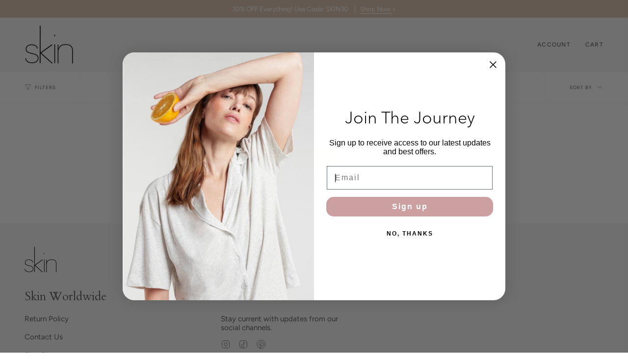

--- FILE ---
content_type: text/html; charset=utf-8
request_url: https://skinworldwide.com/collections/prefall-24-leopard
body_size: 48417
content:
<!doctype html>
<html class="no-js no-touch supports-no-cookies" lang="en">
<head>

  <meta charset="UTF-8">
  <meta http-equiv="X-UA-Compatible" content="IE=edge">
  <meta name="viewport" content="width=device-width, initial-scale=1.0">
  <meta name="theme-color" content="#ab8c52">
  <link rel="canonical" href="https://skinworldwide.com/collections/prefall-24-leopard">
  <link rel="preconnect" href="https://cdn.shopify.com" crossorigin>
  <!-- ======================= Broadcast Theme V5.1.3 ========================= --><link rel="preconnect" href="https://fonts.shopifycdn.com" crossorigin><link href="//skinworldwide.com/cdn/shop/t/222/assets/theme.css?v=164525162455072575071764113459" as="style" rel="preload">
  <link href="//skinworldwide.com/cdn/shop/t/222/assets/vendor.js?v=93779096473886333451764113459" as="script" rel="preload">
  <link href="//skinworldwide.com/cdn/shop/t/222/assets/theme.js?v=76068313012163680871764113459" as="script" rel="preload">

  
    <link rel="icon" type="image/png" href="//skinworldwide.com/cdn/shop/files/Favicon_S.png?crop=center&height=32&v=1679515375&width=32">
  
  


  <!-- Title and description ================================================ -->
  
  <title>
    
    Prefall 24 - Leopard
    
    
    
      &ndash; Skin. Addressing the body.
    
  </title>

  
    <meta name="description" content="Skin creates luxurious loungewear, intimates, lingerie, swimwear and clothing in organic cotton and other super soft natural materials.  We spin simplicity into necessity.">
  

  <meta property="og:site_name" content="Skin. Addressing the body.">
<meta property="og:url" content="https://skinworldwide.com/collections/prefall-24-leopard">
<meta property="og:title" content="Prefall 24 - Leopard">
<meta property="og:type" content="product.group">
<meta property="og:description" content="Skin creates luxurious loungewear, intimates, lingerie, swimwear and clothing in organic cotton and other super soft natural materials.  We spin simplicity into necessity."><meta property="og:image" content="http://skinworldwide.com/cdn/shop/files/2021014_SKIN__0679_fcf8b18f-25fe-4286-95bd-2942150c46ee.jpg?v=1677873901">
  <meta property="og:image:secure_url" content="https://skinworldwide.com/cdn/shop/files/2021014_SKIN__0679_fcf8b18f-25fe-4286-95bd-2942150c46ee.jpg?v=1677873901">
  <meta property="og:image:width" content="2365">
  <meta property="og:image:height" content="1577"><meta name="twitter:card" content="summary_large_image">
<meta name="twitter:title" content="Prefall 24 - Leopard">
<meta name="twitter:description" content="Skin creates luxurious loungewear, intimates, lingerie, swimwear and clothing in organic cotton and other super soft natural materials.  We spin simplicity into necessity.">

  <link rel='preconnect dns-prefetch' href='https://api.config-security.com/' crossorigin />
<link rel='preconnect dns-prefetch' href='https://conf.config-security.com/' crossorigin />
<link rel='preconnect dns-prefetch' href='https://whale.camera/' crossorigin />
<script>
/* >> TriplePixel :: start*/
window.TriplePixelData={TripleName:"skinlingerie.myshopify.com",ver:"2.12",plat:"SHOPIFY",isHeadless:false},function(W,H,A,L,E,_,B,N){function O(U,T,P,H,R){void 0===R&&(R=!1),H=new XMLHttpRequest,P?(H.open("POST",U,!0),H.setRequestHeader("Content-Type","text/plain")):H.open("GET",U,!0),H.send(JSON.stringify(P||{})),H.onreadystatechange=function(){4===H.readyState&&200===H.status?(R=H.responseText,U.includes(".txt")?eval(R):P||(N[B]=R)):(299<H.status||H.status<200)&&T&&!R&&(R=!0,O(U,T-1,P))}}if(N=window,!N[H+"sn"]){N[H+"sn"]=1,L=function(){return Date.now().toString(36)+"_"+Math.random().toString(36)};try{A.setItem(H,1+(0|A.getItem(H)||0)),(E=JSON.parse(A.getItem(H+"U")||"[]")).push({u:location.href,r:document.referrer,t:Date.now(),id:L()}),A.setItem(H+"U",JSON.stringify(E))}catch(e){}var i,m,p;A.getItem('"!nC`')||(_=A,A=N,A[H]||(E=A[H]=function(t,e,a){return void 0===a&&(a=[]),"State"==t?E.s:(W=L(),(E._q=E._q||[]).push([W,t,e].concat(a)),W)},E.s="Installed",E._q=[],E.ch=W,B="configSecurityConfModel",N[B]=1,O("https://conf.config-security.com/model",5),i=L(),m=A[atob("c2NyZWVu")],_.setItem("di_pmt_wt",i),p={id:i,action:"profile",avatar:_.getItem("auth-security_rand_salt_"),time:m[atob("d2lkdGg=")]+":"+m[atob("aGVpZ2h0")],host:A.TriplePixelData.TripleName,plat:A.TriplePixelData.plat,url:window.location.href,ref:document.referrer,ver:A.TriplePixelData.ver},O("https://api.config-security.com/event",5,p),O("https://whale.camera/live/dot.txt",5)))}}("","TriplePixel",localStorage);
/* << TriplePixel :: end*/
</script>
<link rel='preconnect dns-prefetch' href='https://triplewhale-pixel.web.app/' crossorigin />
<!-- Begin BlackCrow Script Tag: DO NOT MODIFY! -->
     <script type="text/javascript" async src="https://shopify-init.blackcrow.ai/js/core/skinlingerie.js?shopify_app_version=1.0.242&shop=skinlingerie.myshopify.com"></script>
<!-- End BlackCrow Script Tag --><!-- Google Tag Manager -->
  <script>(function(w,d,s,l,i){w[l]=w[l]||[];w[l].push({'gtm.start':
  new Date().getTime(),event:'gtm.js'});var f=d.getElementsByTagName(s)[0],
  j=d.createElement(s),dl=l!='dataLayer'?'&l='+l:'';j.async=true;j.src=
  'https://www.googletagmanager.com/gtm.js?id='+i+dl;f.parentNode.insertBefore(j,f);
  })(window,document,'script','dataLayer','GTM-T9B26BF');</script>
  <!-- End Google Tag Manager -->

  <!-- CSS ================================================================== -->

  <link href="//skinworldwide.com/cdn/shop/t/222/assets/font-settings.css?v=17190113309885318821764113459" rel="stylesheet" type="text/css" media="all" />

  
<style data-shopify>

:root {--scrollbar-width: 0px;





--COLOR-VIDEO-BG: #f2f2f2;
--COLOR-BG-BRIGHTER: #f2f2f2;--COLOR-BG: #ffffff;--COLOR-BG-ALPHA-25: rgba(255, 255, 255, 0.25);
--COLOR-BG-TRANSPARENT: rgba(255, 255, 255, 0);
--COLOR-BG-SECONDARY: #f7f7f7;
--COLOR-BG-SECONDARY-LIGHTEN: #ffffff;
--COLOR-BG-RGB: 255, 255, 255;

--COLOR-TEXT-DARK: #352b2b;
--COLOR-TEXT: #565656;
--COLOR-TEXT-LIGHT: #898989;


/* === Opacity shades of grey ===*/
--COLOR-A5:  rgba(86, 86, 86, 0.05);
--COLOR-A10: rgba(86, 86, 86, 0.1);
--COLOR-A15: rgba(86, 86, 86, 0.15);
--COLOR-A20: rgba(86, 86, 86, 0.2);
--COLOR-A25: rgba(86, 86, 86, 0.25);
--COLOR-A30: rgba(86, 86, 86, 0.3);
--COLOR-A35: rgba(86, 86, 86, 0.35);
--COLOR-A40: rgba(86, 86, 86, 0.4);
--COLOR-A45: rgba(86, 86, 86, 0.45);
--COLOR-A50: rgba(86, 86, 86, 0.5);
--COLOR-A55: rgba(86, 86, 86, 0.55);
--COLOR-A60: rgba(86, 86, 86, 0.6);
--COLOR-A65: rgba(86, 86, 86, 0.65);
--COLOR-A70: rgba(86, 86, 86, 0.7);
--COLOR-A75: rgba(86, 86, 86, 0.75);
--COLOR-A80: rgba(86, 86, 86, 0.8);
--COLOR-A85: rgba(86, 86, 86, 0.85);
--COLOR-A90: rgba(86, 86, 86, 0.9);
--COLOR-A95: rgba(86, 86, 86, 0.95);

--COLOR-BORDER: rgb(247, 247, 247);
--COLOR-BORDER-LIGHT: #fafafa;
--COLOR-BORDER-HAIRLINE: #f7f7f7;
--COLOR-BORDER-DARK: #c4c4c4;/* === Bright color ===*/
--COLOR-PRIMARY: #ab8c52;
--COLOR-PRIMARY-HOVER: #806430;
--COLOR-PRIMARY-FADE: rgba(171, 140, 82, 0.05);
--COLOR-PRIMARY-FADE-HOVER: rgba(171, 140, 82, 0.1);
--COLOR-PRIMARY-LIGHT: #e8d4ae;--COLOR-PRIMARY-OPPOSITE: #ffffff;



/* === link Color ===*/
--COLOR-LINK: #565656;
--COLOR-LINK-HOVER: rgba(86, 86, 86, 0.7);
--COLOR-LINK-FADE: rgba(86, 86, 86, 0.05);
--COLOR-LINK-FADE-HOVER: rgba(86, 86, 86, 0.1);--COLOR-LINK-OPPOSITE: #ffffff;


/* === Product grid sale tags ===*/
--COLOR-SALE-BG: #dbc0ab;
--COLOR-SALE-TEXT: #212121;--COLOR-SALE-TEXT-SECONDARY: #dbc0ab;

/* === Product grid badges ===*/
--COLOR-BADGE-BG: #ffffff;
--COLOR-BADGE-TEXT: #565656;

/* === Product sale color ===*/
--COLOR-SALE: #ab8c52;

/* === Gray background on Product grid items ===*/--filter-bg: 1.0;/* === Helper colors for form error states ===*/
--COLOR-ERROR: #721C24;
--COLOR-ERROR-BG: #F8D7DA;
--COLOR-ERROR-BORDER: #F5C6CB;



  --RADIUS: 0px;
  --RADIUS-SELECT: 0px;

--COLOR-HEADER-BG: #ffffff;--COLOR-HEADER-BG-TRANSPARENT: rgba(255, 255, 255, 0);
--COLOR-HEADER-LINK: #565656;
--COLOR-HEADER-LINK-HOVER: rgba(86, 86, 86, 0.7);

--COLOR-MENU-BG: #f7f7f7;
--COLOR-MENU-LINK: #565656;
--COLOR-MENU-LINK-HOVER: rgba(86, 86, 86, 0.7);
--COLOR-SUBMENU-BG: #ffffff;
--COLOR-SUBMENU-LINK: #565656;
--COLOR-SUBMENU-LINK-HOVER: rgba(86, 86, 86, 0.7);
--COLOR-SUBMENU-TEXT-LIGHT: #898989;
--COLOR-MENU-TRANSPARENT: #161616;
--COLOR-MENU-TRANSPARENT-HOVER: rgba(22, 22, 22, 0.7);

--COLOR-FOOTER-BG: #f7f7f7;
--COLOR-FOOTER-TEXT: #565656;
--COLOR-FOOTER-TEXT-A35: rgba(86, 86, 86, 0.35);
--COLOR-FOOTER-TEXT-A75: rgba(86, 86, 86, 0.75);
--COLOR-FOOTER-LINK: #565656;
--COLOR-FOOTER-LINK-HOVER: rgba(86, 86, 86, 0.7);
--COLOR-FOOTER-BORDER: #565656;

--TRANSPARENT: rgba(255, 255, 255, 0);

/* === Default overlay opacity ===*/
--overlay-opacity: 0;
--underlay-opacity: 1;
--underlay-bg: rgba(0,0,0,0.4);

/* === Custom Cursor ===*/
--ICON-ZOOM-IN: url( "//skinworldwide.com/cdn/shop/t/222/assets/icon-zoom-in.svg?v=182473373117644429561764113459" );
--ICON-ZOOM-OUT: url( "//skinworldwide.com/cdn/shop/t/222/assets/icon-zoom-out.svg?v=101497157853986683871764113459" );

/* === Custom Icons ===*/


  
  --ICON-ADD-BAG: url( "//skinworldwide.com/cdn/shop/t/222/assets/icon-add-bag.svg?v=23763382405227654651764113459" );
  --ICON-ADD-CART: url( "//skinworldwide.com/cdn/shop/t/222/assets/icon-add-cart.svg?v=3962293684743587821764113459" );
  --ICON-ARROW-LEFT: url( "//skinworldwide.com/cdn/shop/t/222/assets/icon-arrow-left.svg?v=136066145774695772731764113459" );
  --ICON-ARROW-RIGHT: url( "//skinworldwide.com/cdn/shop/t/222/assets/icon-arrow-right.svg?v=150928298113663093401764113459" );
  --ICON-SELECT: url("//skinworldwide.com/cdn/shop/t/222/assets/icon-select.svg?v=167170173659852274001764113459");


--PRODUCT-GRID-ASPECT-RATIO: 150.0%;

/* === Typography ===*/
--FONT-WEIGHT-BODY: 400;
--FONT-WEIGHT-BODY-BOLD: 500;

--FONT-STACK-BODY: Figtree, sans-serif;
--FONT-STYLE-BODY: normal;
--FONT-STYLE-BODY-ITALIC: italic;
--FONT-ADJUST-BODY: 0.95;

--FONT-WEIGHT-HEADING: 400;
--FONT-WEIGHT-HEADING-BOLD: 700;

--FONT-STACK-HEADING: Cardo, serif;
--FONT-STYLE-HEADING: normal;
--FONT-STYLE-HEADING-ITALIC: italic;
--FONT-ADJUST-HEADING: 1.2;

--FONT-STACK-NAV: Figtree, sans-serif;
--FONT-STYLE-NAV: normal;
--FONT-STYLE-NAV-ITALIC: italic;
--FONT-ADJUST-NAV: 0.85;

--FONT-WEIGHT-NAV: 400;
--FONT-WEIGHT-NAV-BOLD: 500;

--FONT-SIZE-BASE: 0.95rem;
--FONT-SIZE-BASE-PERCENT: 0.95;

/* === Parallax ===*/
--PARALLAX-STRENGTH-MIN: 120.0%;
--PARALLAX-STRENGTH-MAX: 130.0%;--COLUMNS: 4;
--COLUMNS-MEDIUM: 3;
--COLUMNS-SMALL: 2;
--COLUMNS-MOBILE: 1;--LAYOUT-OUTER: 50px;
  --LAYOUT-GUTTER: 32px;
  --LAYOUT-OUTER-MEDIUM: 30px;
  --LAYOUT-GUTTER-MEDIUM: 22px;
  --LAYOUT-OUTER-SMALL: 16px;
  --LAYOUT-GUTTER-SMALL: 16px;--base-animation-delay: 0ms;
--line-height-normal: 1.375; /* Equals to line-height: normal; */--SIDEBAR-WIDTH: 288px;
  --SIDEBAR-WIDTH-MEDIUM: 258px;--DRAWER-WIDTH: 380px;--ICON-STROKE-WIDTH: 1px;/* === Button General ===*/
--BTN-FONT-STACK: Figtree, sans-serif;
--BTN-FONT-WEIGHT: 400;
--BTN-FONT-STYLE: normal;
--BTN-FONT-SIZE: 13px;

--BTN-LETTER-SPACING: 0.15em;
--BTN-UPPERCASE: uppercase;
--BTN-TEXT-ARROW-OFFSET: -1px;

/* === Button Primary ===*/
--BTN-PRIMARY-BORDER-COLOR: #ab8c52;
--BTN-PRIMARY-BG-COLOR: #ab8c52;
--BTN-PRIMARY-TEXT-COLOR: #ffffff;


  --BTN-PRIMARY-BG-COLOR-BRIGHTER: #9a7e4a;


/* === Button Secondary ===*/
--BTN-SECONDARY-BORDER-COLOR: #ab8c52;
--BTN-SECONDARY-BG-COLOR: #ab8c52;
--BTN-SECONDARY-TEXT-COLOR: #ffffff;


  --BTN-SECONDARY-BG-COLOR-BRIGHTER: #9a7e4a;


/* === Button White ===*/
--TEXT-BTN-BORDER-WHITE: #fff;
--TEXT-BTN-BG-WHITE: #fff;
--TEXT-BTN-WHITE: #000;
--TEXT-BTN-BG-WHITE-BRIGHTER: #f2f2f2;

/* === Button Black ===*/
--TEXT-BTN-BG-BLACK: #000;
--TEXT-BTN-BORDER-BLACK: #000;
--TEXT-BTN-BLACK: #fff;
--TEXT-BTN-BG-BLACK-BRIGHTER: #1a1a1a;

/* === Cart Gradient ===*/


  --FREE-SHIPPING-GRADIENT: linear-gradient(to right, var(--COLOR-PRIMARY-LIGHT) 0%, var(--COLOR-PRIMARY) 100%);


}

::backdrop {
  --underlay-opacity: 1;
  --underlay-bg: rgba(0,0,0,0.4);
}
</style>


  <link href="//skinworldwide.com/cdn/shop/t/222/assets/theme.css?v=164525162455072575071764113459" rel="stylesheet" type="text/css" media="all" />
<link href="//skinworldwide.com/cdn/shop/t/222/assets/swatches.css?v=112422693548162005581764113459" as="style" rel="preload">
    <link href="//skinworldwide.com/cdn/shop/t/222/assets/swatches.css?v=112422693548162005581764113459" rel="stylesheet" type="text/css" media="all" />
<style data-shopify>.swatches {
    --black: #000000;--white: #fafafa;--blank: url(//skinworldwide.com/cdn/shop/files/blank_small.png?v=13488397144267181643);--ash: #a3a3a3;--sky: #4cbbb8;--pop: #e43e23;--red: #e52824;--jet: #000000;--gum: #eb5799;--hot: #ff0073;--mud: #4a342c;--tan: #d2b48c;--ruby: #e32040;--jade: #1b5c1d;--vert: #489c4a;--bone: #dedbbf;--aqua: #00ffff;--blue: #1d5caa;--cyan: #00ffff;--dirt: #a54400;--gold: #D4AF37;--gray: #808080;--grey: #808080;--lime: #00ff00;--navy: #000080;--nude: #E3BC9A;--mint: #b6e4d0;--milk: #f6f2e8;--wine: #533230;--coal: #060d11;--snow: #f7f7f7;--dash: #234d90;--peel: #ffd322;--onyx: #323737;--silk: #d1c4bb;--peru: #cd853f;--pink: #ffc0cb;--plum: #dda0dd;--rust: #b7410e;--teal: #008080;--tile: #b9b6a1;--azure: #f0ffff;--beige: #f5f5dc;--black: #000000;--brown: #804020;--cream: #ddd7cb;--terra: #b7a282;--slate: #4f4f4f;--olive: #40483f;--coral: #ff7f50;--green: #008000;--ivory: #fffff0;--khaki: #f0e68c;--linen: #faf0e6;--mauve: #887273;--wheat: #f5deb3;--white: #f7f7f7;--sienna: #9f6a51;--bisque: #ffe4c4;--indigo: #4b0082;--maroon: #800000;--orange: #ffa500;--orchid: #da70d6;--purple: #800080;--salmon: #fa8072;--silver: #c0c0c0;--shadow: #5c534f;--tomato: #ff6347;--violet: #ee82ee;--yellow: #ffff00;--natural: #b7ac9a;--crimson: #dc143c;--dark-red: #8b0000;--fuchsia: #ff00ff;--hot-pink: #ff69b4;--magenta: #ff00ff;--sky-blue: #87ceeb;--thistle: #d8bfd8;--cornsilk: #fff8dc;--honeydew: #f0fff0;--lavender: #e6e6fa;--moccasin: #ffe4b5;--midnight: #222832;--sea-green: #2e8b57;--seashell: #fff5ee;--rose-gold: #cf9fa6;--dark-blue: #00008b;--dark-cyan: #008b8b;--cool-grey: #b9c1c9;--dark-gray: #a9a9a9;--dark-grey: #a9a9a9;--deep-pink: #ff1493;--aliceblue: #f0f8ff;--cadet-blue: #5f9ea0;--chocolate: #d2691e;--dark-green: #006400;--dark-khaki: #bdb76b;--firebrick: #b22222;--gainsboro: #dcdcdc;--light-blue: #add8e6;--light-cyan: #e0ffff;--light-gray: #d3d3d3;--light-grey: #d3d3d3;--light-pink: #ffb6c1;--lime-green: #32cd32;--mint-cream: #f5fffa;--palegreen: #98fb98;--royal-blue: #4169e1;--slate-blue: #6a5acd;--slate-gray: #708090;--slate-grey: #708090;--steelblue: #4682b4;--turquoise: #40e0d0;--alabaster: #e8e7df;--aquamarine: #7fffd4;--chartreuse: #7fff00;--dark-orange: #ff8c00;--dark-salmon: #e9967a;--dark-violet: #9400d3;--light-coral: #f08080;--light-green: #90ee90;--adobe: #a35534;--alabaster: #fffffa;--anchor-blue: #29283a;--berry: #8e2452;--black: #000000;--bordeaux: #501422;--bright-navy: #21203f;--buff: #c6b29a;--cafe-creme: #ead6d2;--charcoal: #343434;--charcoal-heather: #3d383b;--cloud: #c6c6c6;--damask-rose: #e8bcbc;--dark-navy: #32394a;--desert-sand: #b46a64;--dove-grey: #e5e6e5;--eclipse: #434040;--english-violet: #40363e;--fuschia: #b7206a;--fushia: #d3288e;--gardenia: #fffef6;--graphite: #2d3035;--grey-stone: #4b4e53;--honey: #d5c4a9;--indigo: #2c3c59;--indigo-chambray: #2a6193;--ink: #302f34;--iron-gate: #434849;--ivory: #f4f1e7;--light-blue: #95d0fc;--light-chambray: #8cb6da;--medium-tan: #c19b88;--mesa-rose: #da8e9a;--midnight: #1b2d3b;--mineral-blue: #34384c;--mulberry: #680e34;--mushroom: #979193;--navy: #1c1d2f;--night-sky: #171821;--nude: #d8b3a3;--pale-mint: #dff1e9;--pearl-pink: #ebd3cf;--peony: #eec6d0;--pink-lavender: #f4d6e7;--purple-orchid: #e6dfe6;--red: #e50000;--riviera: #1575db;--riviera-blue: #687696;--rose-dust: #f0d1d5;--rosewater: #facedd;--sandstone: #ba9c80;--sapphire-blue: #1f294c;--sea-salt: #f6f8f3;--silver: #c0c0c0;--skylight: #cbd2d1;--soft-pink: #f6dad9;--spiced-coral: #db5b68;--steel-blue: #3a3a44;--storm-blue: #cdd6e5;--surf-spray: #dee0e0;--swatch-name: #2c3c57;--vapor: #59545c;--vicuna: #cf9772;--vintage-pink: #dda3a2;--washed-indigo: #2c3c57;--white: #ffffff;--white-sand: #f4edea;--woodsmoke: #998d8d;--dusty-orchid: #947675;--flintstone: #727b86;--elm: #bcb7a4;--putty-pink: #e8d0c3;--charcoal-heather: #5e5f5d;--honey: #c9bca2;--misty-grey: #565653;--rose-smoke: #e9d0c4;--marshmellow: #fdf8ee;--moss: #86917a;--cyprus-grove: #5e6448;--blush-heather: #e0dad1;--ivy: #292f26;--ballet-pink: #f1dacd;--dark-vicuna: #866850;--plum: #ada3aa;--russet: #a38464;--cocoa-shell: #625c52;--quarry-grey: #636367;--turtle-dove: #b6b6b3;--mocha-heather: #cec5ae;--foggy-dew: #a4aa92;--sable: #f2ebdb;--cinder: #383a38;--bark: #888673;--lilac-haze: #D7C2CB;--vintage-blue: #465161;--plum: #ada3aa;--juniper-heather: #3c4b40;--celestial-heather: #5e636d;--butter-cream: #fcfbe7;--raffia: #a78c64;--azure-blue: #5e6f8b;--fox: #7e5c43;--biscotti: #d2c5b6;--butter: #f0e5c7;--chalk: #e2e2d8;--cloud-blue: #d5dfe8;--pink-clay: #ddc7c2;--parchment: #dfd2b7;--thistle: #c6c0c0;--nutmeg: #D2B39D;--lemon-zest: #f0e5c6;--pink-clay: #c49c9a;--galaxy: #2f4459;--toasted-coconut: #d8a274;--blue-foam: #c2d3df;--citrus: #e6e5bc;--antique-white: #ede9e3;--skywalk: #dbecf1;--moonbeam: #d5d5cf;--portobello: #8a846a;--aegean-teal: #839b83;--flax: #c5b599;--dew: #fae7e1;--pink-sand: #E4C7C5;--mango: #ca8b59;--pistachio: #b3c8ad;--white-swan: #fefdf7;--java: #392a22;--mineral-blue: #263e4f;--reef: #4b6953;--marine: #8bb2c2;--mango: #e88253;--citronella: #8c953a;--dahlia: #b8247c;--downy-grey: #6b6b6e;--goldfinch: #e2cf7d;--egret: #fff9f0;--bisque: #e8d1bd;--desert-sun: #db978a;--carob: #7a4828;--blueprint: #4b5f75;--celadon: #93a89b;--sandstone: #e8e2c4;--light-taupe: #d2ccc0;--spruce: #012b1d;--elderberry: #907b8e;--adobe: url(//skinworldwide.com/cdn/shop/files/adobe_small.png?v=18282535981908874140);--alabaster: url(//skinworldwide.com/cdn/shop/files/alabaster_small.png?v=12372932965703736616);--almond-heather: url(//skinworldwide.com/cdn/shop/files/almond-heather_small.png?v=15941207742944377312);--almond-oil: url(//skinworldwide.com/cdn/shop/files/almond-oil_small.png?v=1258766043217234468);--anchor-blue-w-cloud-trims: url(//skinworldwide.com/cdn/shop/files/anchor-blue-with-cloud-trims_small.png?v=16073914332004534457);--anchor-blue: url(//skinworldwide.com/cdn/shop/files/anchor-blue_small.png?v=15064170147620950019);--aqua-haze: url(//skinworldwide.com/cdn/shop/files/aqua-haze_small.png?v=897614019085307864);--arctic-grey: url(//skinworldwide.com/cdn/shop/files/arctic-grey_small.png?v=6674053880102723443);--asphalt: url(//skinworldwide.com/cdn/shop/files/asphalt_small.png?v=11846360508590715398);--atlantic: url(//skinworldwide.com/cdn/shop/files/atlantic_small.png?v=15672896046844214632);--ballad-blue: url(//skinworldwide.com/cdn/shop/files/ballad-blue_small.png?v=5282167036808312199);--ballet-blue: url(//skinworldwide.com/cdn/shop/files/ballet-blue_small.png?v=5954539951090724949);--ballet-pink-marl: url(//skinworldwide.com/cdn/shop/files/ballet-pink-marl_small.png?v=16636604404043341885);--ballet-pink: url(//skinworldwide.com/cdn/shop/files/ballet-pink_small.png?v=3308371604266087782);--ballet-slipper: url(//skinworldwide.com/cdn/shop/files/ballet-slipper_small.png?v=12964809058269387866);--balm-pink-with-white: url(//skinworldwide.com/cdn/shop/files/balm-pink-with-white_small.png?v=16393807656979613083);--balm-pink: url(//skinworldwide.com/cdn/shop/files/balm-pink_small.png?v=9183798844330663399);--barolo: url(//skinworldwide.com/cdn/shop/files/barolo_small.png?v=2948588236008887448);--berry-mousse: url(//skinworldwide.com/cdn/shop/files/berry-mousse_small.png?v=6643983141807025507);--berry: url(//skinworldwide.com/cdn/shop/files/berry_small.png?v=18140804269530252858);--black-charcoal: url(//skinworldwide.com/cdn/shop/files/black-and-charcoal_small.png?v=14528946391600261224);--black-and-white-check: url(//skinworldwide.com/cdn/shop/files/black-and-white-check_small.png?v=8845172791575677031);--black-white-stripe-midnight: url(//skinworldwide.com/cdn/shop/files/black-and-white-stripe-midnight_small.png?v=3014284619126317934);--black-white-stripe: url(//skinworldwide.com/cdn/shop/files/black-and-white-stripe_small.png?v=10647181532013411027);--black-black: url(//skinworldwide.com/cdn/shop/files/black-black_small.png?v=1414933218271260333);--black-macadamia-pearl-pink: url(//skinworldwide.com/cdn/shop/files/black-macadamia-pearl-pink_small.png?v=14538558961046708834);--black-maple-walnut: url(//skinworldwide.com/cdn/shop/files/black-maple-walnut_small.png?v=15022529417456094287);--black-marl: url(//skinworldwide.com/cdn/shop/files/black-marl_small.png?v=17314152537056474521);--black-martini-olive: url(//skinworldwide.com/cdn/shop/files/black-martini-olive_small.png?v=4271106756057446010);--black-tapioca: url(//skinworldwide.com/cdn/shop/files/black-tapioca_small.png?v=3137479393040966155);--black-taupe: url(//skinworldwide.com/cdn/shop/files/black-taupe_small.png?v=15456677704269330553);--black-white-macadamia: url(//skinworldwide.com/cdn/shop/files/black-white-macadamia_small.png?v=12329942088796175985);--black-white-nude: url(//skinworldwide.com/cdn/shop/files/black-white-nude_small.png?v=14519786921362120111);--black-with-white-sand-trim: url(//skinworldwide.com/cdn/shop/files/black-with-white-sand-trim_small.png?v=12796898191787478178);--black: url(//skinworldwide.com/cdn/shop/files/black_small.png?v=2449454723393796818);--blank: url(//skinworldwide.com/cdn/shop/files/blank_small.png?v=13488397144267181643);--blonde: url(//skinworldwide.com/cdn/shop/files/blonde_small.png?v=17679876770753903765);--blue-caviar: url(//skinworldwide.com/cdn/shop/files/blue-caviar_small.png?v=7762008082389522784);--blue-foam-stripe: url(//skinworldwide.com/cdn/shop/files/blue-foam-stripe_small.png?v=3648867619742579323);--blue-heron-w-white: url(//skinworldwide.com/cdn/shop/files/blue-heron-with-white_small.png?v=16254306712165493486);--blue-heron: url(//skinworldwide.com/cdn/shop/files/blue-heron_small.png?v=11721272005466991892);--blue-pearl: url(//skinworldwide.com/cdn/shop/files/blue-pearl_small.png?v=1708313350281496051);--blue-sparkle: url(//skinworldwide.com/cdn/shop/files/blue-sparkle_small.png?v=13568923917674895794);--blue-wave-tie-dye: url(//skinworldwide.com/cdn/shop/files/blue-wave-tie-dye_small.png?v=33410815138144430);--blue-wave: url(//skinworldwide.com/cdn/shop/files/blue-wave_small.png?v=4329161111130271451);--blueberry-white-stripe: url(//skinworldwide.com/cdn/shop/files/blueberry-with-white-stripe_small.png?v=18234345192182010223);--blueberry: url(//skinworldwide.com/cdn/shop/files/blueberry_small.png?v=7316576277211056825);--bluestone: url(//skinworldwide.com/cdn/shop/files/bluestone_small.png?v=9739162205650024237);--blush-heather: url(//skinworldwide.com/cdn/shop/files/blush-heather_small.png?v=8404869370211047942);--blush-petal: url(//skinworldwide.com/cdn/shop/files/blush-petal_small.png?v=4006535218214395260);--blush: url(//skinworldwide.com/cdn/shop/files/blush_small.png?v=2007905751108027755);--bone: url(//skinworldwide.com/cdn/shop/files/bone_small.png?v=17969981056085498080);--bordeaux: url(//skinworldwide.com/cdn/shop/files/bordeaux_small.png?v=10156717262336266747);--brazil-nut: url(//skinworldwide.com/cdn/shop/files/brazil-nut_small.png?v=9544130188170033858);--brick: url(//skinworldwide.com/cdn/shop/files/brick_small.png?v=3274866170792046563);--bright-navy: url(//skinworldwide.com/cdn/shop/files/bright-navy_small.png?v=10683801682786162565);--buff: url(//skinworldwide.com/cdn/shop/files/buff_small.png?v=8117526287627466831);--burgundy: url(//skinworldwide.com/cdn/shop/files/burgundy_small.png?v=11688456322453253894);--cafe-creme-white: url(//skinworldwide.com/cdn/shop/files/cafe-creme-white_small.png?v=14109687797532248967);--cafe-creme: url(//skinworldwide.com/cdn/shop/files/cafe-creme_small.png?v=1618652158375895689);--calico: url(//skinworldwide.com/cdn/shop/files/calico_small.png?v=5409841961306789331);--calla-lily: url(//skinworldwide.com/cdn/shop/files/calla-lily_small.png?v=5836695088052529272);--cameo-pink: url(//skinworldwide.com/cdn/shop/files/cameo-pink_small.png?v=5637001799428930400);--canyon-clay-dusty-pink: url(//skinworldwide.com/cdn/shop/files/canyon-clay-dusty-pink_small.png?v=12548974381606447562);--canyon-clay-stripe: url(//skinworldwide.com/cdn/shop/files/canyon-clay-stripe_small.png?v=8467669218698463010);--canyon-clay: url(//skinworldwide.com/cdn/shop/files/canyon-clay_small.png?v=3051425565520732344);--cashew: url(//skinworldwide.com/cdn/shop/files/cashew_small.png?v=8211947560200883950);--catalina-heather-white: url(//skinworldwide.com/cdn/shop/files/catalina-heather-white_small.png?v=5472414684091212246);--catalina-heather: url(//skinworldwide.com/cdn/shop/files/catalina-heather_small.png?v=709228303581103044);--cedar-rose-tie-dye: url(//skinworldwide.com/cdn/shop/files/cedar-rose-tie-dye_small.png?v=13622865567683326307);--cedar-rose: url(//skinworldwide.com/cdn/shop/files/cedar-rose_small.png?v=4092885900380316901);--chalk: url(//skinworldwide.com/cdn/shop/files/chalk_small.png?v=5437911277884917467);--champagne: url(//skinworldwide.com/cdn/shop/files/champagne_small.png?v=30826545999503464);--charcoal-heather: url(//skinworldwide.com/cdn/shop/files/charcoal-heather_small.png?v=15289735962686125823);--charcoal: url(//skinworldwide.com/cdn/shop/files/charcoal_small.png?v=10951085972199860321);--cherry-blossom: url(//skinworldwide.com/cdn/shop/files/cherry-blossom_small.png?v=559541720878859325);--chilled-blue: url(//skinworldwide.com/cdn/shop/files/chilled-blue_small.png?v=56129778624196542);--cinnamon: url(//skinworldwide.com/cdn/shop/files/cinnamon_small.png?v=8531279535485514129);--cloud: url(//skinworldwide.com/cdn/shop/files/cloud_small.png?v=1760066663371066854);--clove: url(//skinworldwide.com/cdn/shop/files/clove_small.png?v=229282273427471920);--coal-ombre: url(//skinworldwide.com/cdn/shop/files/coal-ombre_small.png?v=16483981786549394706);--coconut: url(//skinworldwide.com/cdn/shop/files/coconut_small.png?v=17848989708533171364);--cognanc-black: url(//skinworldwide.com/cdn/shop/files/cognanc-black_small.png?v=4279312701100788251);--cool-blue: url(//skinworldwide.com/cdn/shop/files/cool-blue_small.png?v=10578164004758471055);--crushed-pearl: url(//skinworldwide.com/cdn/shop/files/crushed-pearl_small.png?v=12300277327278293005);--damask-rose: url(//skinworldwide.com/cdn/shop/files/damask-rose_small.png?v=2775991203718348640);--dark-charcoal: url(//skinworldwide.com/cdn/shop/files/dark-charcoal_small.png?v=11418401822732358481);--dark-denim: url(//skinworldwide.com/cdn/shop/files/dark-denim_small.png?v=14722871852264606719);--dark-navy: url(//skinworldwide.com/cdn/shop/files/dark-navy_small.png?v=7200830141588884457);--dark-olive: url(//skinworldwide.com/cdn/shop/files/dark-olive_small.png?v=9246247785915346471);--dark-teal: url(//skinworldwide.com/cdn/shop/files/dark-teal_small.png?v=11065709651888768220);--deep-water: url(//skinworldwide.com/cdn/shop/files/deep-water_small.png?v=916571200386148093);--denim-blue: url(//skinworldwide.com/cdn/shop/files/denim-blue_small.png?v=12040935023669333756);--desert-sand: url(//skinworldwide.com/cdn/shop/files/desert-sand_small.png?v=8249154200915109347);--dove-grey-with-white-trim: url(//skinworldwide.com/cdn/shop/files/dove-grey-with-white-trim_small.png?v=16670184197282432398);--dove-grey: url(//skinworldwide.com/cdn/shop/files/dove-grey_small.png?v=9308799376002116057);--downy-grey: url(//skinworldwide.com/cdn/shop/files/downy-grey_small.png?v=7671333191455810100);--dune: url(//skinworldwide.com/cdn/shop/files/dune_small.png?v=3947381519458070344);--dusty-pink-cedar-rose: url(//skinworldwide.com/cdn/shop/files/dusty-pink-cedar-rose_small.png?v=1849264988316813900);--dusty-pink: url(//skinworldwide.com/cdn/shop/files/dusty-pink_small.png?v=1678207679042298113);--eclipse: url(//skinworldwide.com/cdn/shop/files/eclipse_small.png?v=16859902401824086438);--english-violet: url(//skinworldwide.com/cdn/shop/files/english-violet_small.png?v=6239264857866035403);--fawn-heather: url(//skinworldwide.com/cdn/shop/files/fawn-heather_small.png?v=5824483569051385);--fig: url(//skinworldwide.com/cdn/shop/files/fig_small.png?v=10352269268716793704);--flatiron: url(//skinworldwide.com/cdn/shop/files/flatiron_small.png?v=10163114445931652374);--fuchsia: url(//skinworldwide.com/cdn/shop/files/fuchsia_small.png?v=14940458914390563888);--gardenia: url(//skinworldwide.com/cdn/shop/files/gardenia_small.png?v=16564661898208271862);--ginger-biscuit: url(//skinworldwide.com/cdn/shop/files/ginger-biscuit_small.png?v=13545159717813979626);--glossy-grey: url(//skinworldwide.com/cdn/shop/files/glossy-grey_small.png?v=10309609558926098308);--gold-dust: url(//skinworldwide.com/cdn/shop/files/gold-dust_small.png?v=11102300088269951115);--gold-nugget: url(//skinworldwide.com/cdn/shop/files/gold-nugget_small.png?v=13437890631087873320);--gold: url(//skinworldwide.com/cdn/shop/files/gold_small.png?v=12285059670632048200);--golden-black: url(//skinworldwide.com/cdn/shop/files/golden-black_small.png?v=9693489190738914330);--golden-wheat: url(//skinworldwide.com/cdn/shop/files/golden-wheat_small.png?v=960759035015986640);--gossamer-pink: url(//skinworldwide.com/cdn/shop/files/gossamer-pink_small.png?v=1492619263722934033);--graphite: url(//skinworldwide.com/cdn/shop/files/graphite_small.png?v=11227039456154009684);--grey-dawn-marl: url(//skinworldwide.com/cdn/shop/files/grey-dawn-marl_small.png?v=459593093574576339);--grey-lilac: url(//skinworldwide.com/cdn/shop/files/grey-lilac_small.png?v=2754490567802290960);--grey-mist-w-cross-dye-lace: url(//skinworldwide.com/cdn/shop/files/grey-mist-with-cross-dye-lace_small.png?v=3900520674858778807);--grey-mist-with-cross-lace: url(//skinworldwide.com/cdn/shop/files/grey-mist-with-cross-lace_small.png?v=18034852775357011523);--grey-stone-cafe-creme: url(//skinworldwide.com/cdn/shop/files/grey-stone-cafe-creme_small.png?v=11025000511331035163);--grey-stone: url(//skinworldwide.com/cdn/shop/files/grey-stone_small.png?v=12962683486122371718);--grey: url(//skinworldwide.com/cdn/shop/files/grey_small.png?v=18423245095337564635);--heather-blue: url(//skinworldwide.com/cdn/shop/files/heather-blue_small.png?v=9421435589018381577);--heather-grey-white: url(//skinworldwide.com/cdn/shop/files/heather-grey-white_small.png?v=12681140870126707276);--heather-grey-with-white: url(//skinworldwide.com/cdn/shop/files/heather-grey-with-white_small.png?v=2184732756580676814);--heather-grey: #AFACA8;--heather-pink: url(//skinworldwide.com/cdn/shop/files/heather-pink_small.png?v=16737279630171091723);--himalayan-pink: url(//skinworldwide.com/cdn/shop/files/himalayan-pink_small.png?v=3777580182587396501);--honey: url(//skinworldwide.com/cdn/shop/files/honey_small.png?v=3609408979358942218);--horizon-blue: url(//skinworldwide.com/cdn/shop/files/horizon-blue_small.png?v=11471492747869896723);--ice-blue: url(//skinworldwide.com/cdn/shop/files/ice-blue_small.png?v=1679974410006561759);--indigo-chambray: url(//skinworldwide.com/cdn/shop/files/indigo-chambray_small.png?v=3942684071052575674);--indigo: url(//skinworldwide.com/cdn/shop/products/indigo_small.png?v=461282436863437261);--ink: url(//skinworldwide.com/cdn/shop/files/ink_small.png?v=17097432644665846748);--iron-gate: url(//skinworldwide.com/cdn/shop/files/iron-gate_small.png?v=2434950197470469570);--ivory-navy-stripe: url(//skinworldwide.com/cdn/shop/files/ivory-navy-stripe_small.png?v=6020189045475082526);--ivory: url(//skinworldwide.com/cdn/shop/files/ivory_small.png?v=9309140012088047039);--jade: url(//skinworldwide.com/cdn/shop/files/jade_small.png?v=6245619396854641279);--jute: url(//skinworldwide.com/cdn/shop/files/jute_small.png?v=15492955648299836369);--latte: url(//skinworldwide.com/cdn/shop/files/latte_small.png?v=10828934699590077168);--lavender-rose-ballet-pink: url(//skinworldwide.com/cdn/shop/files/lavender-rose-ballet-pink_small.png?v=14256085410752350453);--lavender-rose: url(//skinworldwide.com/cdn/shop/files/lavender-rose_small.png?v=17666649815572112433);--lemon-ice: url(//skinworldwide.com/cdn/shop/files/lemon-ice_small.png?v=2282809890530684459);--lemon-sherbert: url(//skinworldwide.com/cdn/shop/files/lemon-sherbert_small.png?v=5220772491600605206);--leopard-light-blue: url(//skinworldwide.com/cdn/shop/files/leopard-light-blue_small.png?v=1971798177927456835);--light-blue: url(//skinworldwide.com/cdn/shop/files/light-blue_small.png?v=5924714041433134722);--light-chambray: url(//skinworldwide.com/cdn/shop/files/light-chambray_small.png?v=6786078403349755472);--light-oatmeal: url(//skinworldwide.com/cdn/shop/files/light-oatmeal_small.png?v=12037803287205381445);--lilac: url(//skinworldwide.com/cdn/shop/files/lilac_small.png?v=4796600889173905213);--limestone: url(//skinworldwide.com/cdn/shop/files/limestone_small.png?v=3378141578346377578);--linen: url(//skinworldwide.com/cdn/shop/files/linen_small.png?v=17570543567321045103);--macadamia: #EACAB0;--maple: url(//skinworldwide.com/cdn/shop/files/maple_small.png?v=10887000791579958371);--marine-blue: url(//skinworldwide.com/cdn/shop/files/marine-blue_small.png?v=7475971527380814818);--marine-heather: url(//skinworldwide.com/cdn/shop/files/marine-heather_small.png?v=3057915346522822517);--martini-olive: url(//skinworldwide.com/cdn/shop/files/martini-olive_small.png?v=3057406614288179787);--medium-heather-grey: url(//skinworldwide.com/cdn/shop/files/medium-heather-grey_small.png?v=13323826446561070147);--medium-tan: url(//skinworldwide.com/cdn/shop/files/medium-tan_small.png?v=15623279644647646216);--mesa-rose: url(//skinworldwide.com/cdn/shop/files/mesa-rose_small.png?v=8794436036263258139);--midnight-heather: url(//skinworldwide.com/cdn/shop/files/midnight-heather_small.png?v=9326828604731603874);--midnight-with-mint-and-ecru: url(//skinworldwide.com/cdn/shop/files/midnight-with-mint-and-ecru_small.png?v=15629942650387332732);--midnight: url(//skinworldwide.com/cdn/shop/files/midnight_small.png?v=10770096920664319730);--mineral-blue: url(//skinworldwide.com/cdn/shop/files/mineral-blue_small.png?v=468981505868359852);--mink: url(//skinworldwide.com/cdn/shop/files/mink_small.png?v=16340373176797807963);--moonlight: url(//skinworldwide.com/cdn/shop/files/moonlight_small.png?v=10889120487489293980);--mulberry: url(//skinworldwide.com/cdn/shop/files/mulberry_small.png?v=17090804144883649470);--mushroom: url(//skinworldwide.com/cdn/shop/files/mushroom_small.png?v=2367943560234206759);--natural: url(//skinworldwide.com/cdn/shop/files/natural_small.png?v=17961121952508742548);--navy-stripe: url(//skinworldwide.com/cdn/shop/files/navy-stripe_small.png?16154);--navy-w-black: url(//skinworldwide.com/cdn/shop/files/navy-with-black_small.png?v=15122731954218637277);--navy: url(//skinworldwide.com/cdn/shop/files/navy_small.png?v=10248206035080359418);--night-shadow-stripe: url(//skinworldwide.com/cdn/shop/files/night-shadow-stripe_small.png?v=147707817349027527);--night-shadow: url(//skinworldwide.com/cdn/shop/files/night-shadow_small.png?v=3359450722252005367);--night-sky: url(//skinworldwide.com/cdn/shop/files/night-sky_small.png?v=973020506061344544);--noir: url(//skinworldwide.com/cdn/shop/files/noir_small.png?v=6335686701971369833);--nougat: url(//skinworldwide.com/cdn/shop/files/nougat_small.png?v=7577119643118749492);--nude: url(//skinworldwide.com/cdn/shop/files/nude_small.png?v=8874970208526853590);--oatmeal-heather: url(//skinworldwide.com/cdn/shop/files/oatmeal-heather_small.png?v=2175288037560701134);--oatmeal: url(//skinworldwide.com/cdn/shop/files/oatmeal_small.png?v=18243168193960236072);--olive-branch: url(//skinworldwide.com/cdn/shop/files/olive-branch_small.png?v=4625687258285411136);--orchid: url(//skinworldwide.com/cdn/shop/files/orchid_small.png?v=202820129949774389);--pale-cerulean: url(//skinworldwide.com/cdn/shop/files/pale-cerulean_small.png?v=13670013866913429221);--pale-mint: url(//skinworldwide.com/cdn/shop/files/pale-mint_small.png?v=8710227837371652152);--pale-pink: url(//skinworldwide.com/cdn/shop/files/pale-pink_small.png?v=8452453341979542785);--pale-silver: url(//skinworldwide.com/cdn/shop/files/pale-silver_small.png?v=497230868557827261);--pale-yellow: url(//skinworldwide.com/cdn/shop/files/pale-yellow_small.png?v=10651423961699206418);--palladium: url(//skinworldwide.com/cdn/shop/files/palladium_small.png?v=2146382225681075436);--patina: url(//skinworldwide.com/cdn/shop/files/patina_small.png?v=18364960760394809782);--peach-beige: url(//skinworldwide.com/cdn/shop/files/peach-beige_small.png?v=18393937755726208378);--pear-blossom: url(//skinworldwide.com/cdn/shop/files/pear-blossom_small.png?v=2694726242631180462);--pearl-grey: url(//skinworldwide.com/cdn/shop/files/pearl-grey_small.png?v=7881846459966722313);--pearl-pink-berry-mousse: url(//skinworldwide.com/cdn/shop/files/pearl-pink-berry-mousse_small.png?v=17351917331657152847);--pearl-pink-w-white: url(//skinworldwide.com/cdn/shop/files/pearl-pink-with-white_small.png?v=17204425686171630997);--pearl-pink: url(//skinworldwide.com/cdn/shop/files/pearl-pink_small.png?v=13089137126686826378);--pebble: url(//skinworldwide.com/cdn/shop/files/pebble_small.png?v=6736280130530071362);--pecan: url(//skinworldwide.com/cdn/shop/files/pecan_small.png?v=1630153550245212587);--peony: url(//skinworldwide.com/cdn/shop/files/peony_small.png?v=1811505899650072626);--periwinkle-pale-cerulean: url(//skinworldwide.com/cdn/shop/files/periwinkle-pale-cerulean_small.png?v=12776357985143809399);--periwinkle: url(//skinworldwide.com/cdn/shop/files/periwinkle_small.png?v=11543585607371112058);--persimmon-sand: url(//skinworldwide.com/cdn/shop/files/persimmon-sand_small.png?v=11320031960980615567);--persimmon: url(//skinworldwide.com/cdn/shop/files/persimmon_small.png?v=4792147835703945633);--petal: url(//skinworldwide.com/cdn/shop/files/petal_small.png?v=14098111300003977011);--pink-clay-dip-dye: url(//skinworldwide.com/cdn/shop/files/pink-clay-dip-dye_small.png?v=5115285048912238594);--pink-clay-rosewood-wild-orchid: url(//skinworldwide.com/cdn/shop/files/pink-clay-rosewood-wild-orchid_small.png?v=16119239419460154637);--pink-crystal: url(//skinworldwide.com/cdn/shop/files/pink-crystal_small.png?v=13679382273145495826);--pink-lady: url(//skinworldwide.com/cdn/shop/files/pink-lady_small.png?v=4170073959890084893);--pink-lavender: url(//skinworldwide.com/cdn/shop/files/pink-lavender_small.png?v=10867354792466095837);--pink-sorbet: url(//skinworldwide.com/cdn/shop/files/pink-sorbet_small.png?v=12002920316698578041);--platinum-grey: url(//skinworldwide.com/cdn/shop/files/platinum-grey_small.png?v=14393026813529299080);--poolside: url(//skinworldwide.com/cdn/shop/files/poolside_small.png?v=5601688787787702035);--poppy-heather: url(//skinworldwide.com/cdn/shop/files/poppy-heather_small.png?v=742926060765131862);--port: url(//skinworldwide.com/cdn/shop/files/port_small.png?v=9806648731285563217);--powder-blue: url(//skinworldwide.com/cdn/shop/files/powder-blue_small.png?v=16024030141285633593);--powder-pink-w-mink-trims: url(//skinworldwide.com/cdn/shop/files/powder-pink-with-mink-trims_small.png?v=11237998867510589776);--powder-pink: url(//skinworldwide.com/cdn/shop/files/powder-pink_small.png?v=259393195237493448);--primrose-w-white: url(//skinworldwide.com/cdn/shop/files/primrose-with-white_small.png?v=4835883847794153765);--primrose: url(//skinworldwide.com/cdn/shop/files/primrose_small.png?v=874123081437147583);--purple-orchid: url(//skinworldwide.com/cdn/shop/files/purple-orchid_small.png?v=9680369453388626895);--putty: url(//skinworldwide.com/cdn/shop/files/putty_small.png?v=3158428512087405746);--raffia: url(//skinworldwide.com/cdn/shop/files/raffia_small.png?v=2211436348604576604);--rainbow-stripe: url(//skinworldwide.com/cdn/shop/files/rainbow-stripe_small.png?v=5845367332182039784);--raisin: url(//skinworldwide.com/cdn/shop/files/raisin_small.png?v=5746312714306065182);--raspberry-sand: url(//skinworldwide.com/cdn/shop/files/raspberry-sand_small.png?v=12179916295712811689);--raw-sienna: url(//skinworldwide.com/cdn/shop/files/raw-sienna_small.png?v=6559564115286065056);--red: url(//skinworldwide.com/cdn/shop/files/red_small.png?v=16921123821410117155);--reversible-bluestone-cool-blue: url(//skinworldwide.com/cdn/shop/files/reversible-bluestone-cool-blue_small.png?v=6256533727938748040);--reversible-butter-cream-raffia: url(//skinworldwide.com/cdn/shop/files/reversible-butter-cream-raffia_small.png?v=10946385368378846218);--reversible-candied-melon-cinnabar: url(//skinworldwide.com/cdn/shop/files/reversible-candied-melon-cinnabar_small.png?v=8444033846941197870);--reversible-canyon-clay-dusty-pink: url(//skinworldwide.com/cdn/shop/files/reversible-canyon-clay-dusty-pink_small.png?v=12527507605057263193);--reversible-elderberry-clove: url(//skinworldwide.com/cdn/shop/files/reversible-elderberry-clove_small.png?v=17266053243565966164);--reversible-galaxy-citrus: url(//skinworldwide.com/cdn/shop/files/reversible-galaxy-citrus_small.png?v=3446516455949760340);--reversible-gold-nugget-black: url(//skinworldwide.com/cdn/shop/files/reversible-gold-nugget-black_small.png?v=2312760318823256436);--reversible-jade-olive-branch: url(//skinworldwide.com/cdn/shop/files/reversible-jade-olive-branch_small.png?v=2634611616275544514);--reversible-macadamia-maple: url(//skinworldwide.com/cdn/shop/files/reversible-macadamia-maple_small.png?v=1896708869633323772);--reversible-mineral-blue-java: url(//skinworldwide.com/cdn/shop/files/reversible-mineral-blue-java_small.png?v=8485946064876358443);--reversible-nougat-rosewood: url(//skinworldwide.com/cdn/shop/files/reversible-nougat-rosewood_small.png?v=15215829600985241883);--reversible-nutmeg-bark: url(//skinworldwide.com/cdn/shop/files/reversible-nutmeg-bark_small.png?v=12842871382880694433);--reversible-reef-galaxy: url(//skinworldwide.com/cdn/shop/files/reversible-reef-galaxy_small.png?v=16424235386398720020);--reversible-sage-bone: url(//skinworldwide.com/cdn/shop/files/reversible-sage-bone_small.png?v=16935608075443811675);--reversible-sandstone-goldfinch: url(//skinworldwide.com/cdn/shop/files/reversible-sandstone-goldfinch_small.png?v=4835864086192780242);--reversible-stonewash-atlantic: url(//skinworldwide.com/cdn/shop/files/reversible-stonewash-atlantic_small.png?v=14652412889622286783);--reversible-toasted-coconut-heather-grey: url(//skinworldwide.com/cdn/shop/files/reversible-toasted-coconut-heather-grey_small.png?v=3229923946710687471);--reversible-truffle-lilac-haze: url(//skinworldwide.com/cdn/shop/files/reversible-truffle-lilac-haze_small.png?v=9276731263781891211);--reversible-truffle-lilac-haze: url(//skinworldwide.com/cdn/shop/files/reversible-truffle-lilac-haze_small.png?v=9276731263781891211);--reversible-walnut-clove: url(//skinworldwide.com/cdn/shop/files/reversible-walnut-clove_small.png?v=5294250706945229468);--reversible-walnut-raisin: url(//skinworldwide.com/cdn/shop/files/reversible-walnut-raisin_small.png?v=15627547263812574940);--reversible-zephyr-blue-flintstone: url(//skinworldwide.com/cdn/shop/files/reversible-zephyr-blue-flintstone_small.png?v=4261215505774842161);--riviera-blue: url(//skinworldwide.com/cdn/shop/files/riviera-blue_small.png?v=4263875369973680152);--riviera: url(//skinworldwide.com/cdn/shop/files/riviera_small.png?v=3461811068367855997);--robins-egg-horizon-blue: url(//skinworldwide.com/cdn/shop/files/robins-egg-horizon-blue_small.png?v=2629043962828887983);--robins-egg: url(//skinworldwide.com/cdn/shop/files/robins-egg_small.png?v=9769440780610061363);--rosada: url(//skinworldwide.com/cdn/shop/files/rosada_small.png?v=12319974838077072036);--rose-dust: url(//skinworldwide.com/cdn/shop/files/rose-dust_small.png?v=7458781073559657093);--rose-petal: url(//skinworldwide.com/cdn/shop/files/rose-petal_small.png?v=6051967031409363376);--rose: url(//skinworldwide.com/cdn/shop/files/rose_small.png?v=11163327187185259175);--rosehip: url(//skinworldwide.com/cdn/shop/files/rosehip_small.png?v=4239205399880616877);--rosewater: url(//skinworldwide.com/cdn/shop/files/rosewater_small.png?v=16979592359725571955);--rosewood: url(//skinworldwide.com/cdn/shop/files/rosewood_small.png?v=15815925212530355640);--ruby-red-carnation-red: url(//skinworldwide.com/cdn/shop/files/ruby-red-carnation-red_small.png?v=12553624577302648725);--ruby: url(//skinworldwide.com/cdn/shop/files/ruby_small.png?v=1590726964630348462);--sable: url(//skinworldwide.com/cdn/shop/files/sable_small.png?v=15707799620247937605);--sage-bone: url(//skinworldwide.com/cdn/shop/files/sage-bone_small.png?v=17963028381599226175);--sage: url(//skinworldwide.com/cdn/shop/files/sage_small.png?v=11791697971853376189);--sand: url(//skinworldwide.com/cdn/shop/files/sand_small.png?v=10401485096418992539);--sandalwood: url(//skinworldwide.com/cdn/shop/files/sandalwood_small.png?v=10337872968728616612);--sandstone-check: url(//skinworldwide.com/cdn/shop/files/sandstone-check_small.png?v=8095688188552583571);--sandstone-heather: url(//skinworldwide.com/cdn/shop/files/sandstone-heather_small.png?v=8716862822597932164);--sandstone: url(//skinworldwide.com/cdn/shop/files/sandstone_small.png?v=7884861348309968120);--sapphire-blue: url(//skinworldwide.com/cdn/shop/files/sapphire-blue_small.png?v=6236252819805432685);--sea-salt: url(//skinworldwide.com/cdn/shop/files/sea-salt_small.png?v=14756122891346749425);--seamoss: url(//skinworldwide.com/cdn/shop/files/seamoss_small.png?v=10245170178232544009);--serene-blue: url(//skinworldwide.com/cdn/shop/files/serene-blue_small.png?v=9230683454233402163);--shadow-grey: url(//skinworldwide.com/cdn/shop/files/shadow-grey_small.png?v=6858401400312925575);--sheer-pink: url(//skinworldwide.com/cdn/shop/files/sheer-pink_small.png?v=4374927799513956966);--silver-shadow: url(//skinworldwide.com/cdn/shop/files/silver-shadow_small.png?v=3463150213087850249);--silver: url(//skinworldwide.com/cdn/shop/files/silver_small.png?v=3549590164758860890);--sky-captain-dark-teal: url(//skinworldwide.com/cdn/shop/files/sky-captain-dark-teal_small.png?v=10422099958008589712);--sky-captain: url(//skinworldwide.com/cdn/shop/files/sky-captain_small.png?v=3785680224780561452);--skylight: url(//skinworldwide.com/cdn/shop/files/skylight_small.png?v=17213889440978970356);--slate: url(//skinworldwide.com/cdn/shop/files/slate_small.png?v=4589124140606832484);--smoke: url(//skinworldwide.com/cdn/shop/files/smoke_small.png?v=837903971812298255);--snake-rose-dust: url(//skinworldwide.com/cdn/shop/files/snake-rose-dust_small.png?v=12080694542331351506);--snow-white: url(//skinworldwide.com/cdn/shop/files/snow-white_small.png?v=5837753423314591474);--soft-blue: url(//skinworldwide.com/cdn/shop/files/soft-blue_small.png?v=12282547087951757456);--soft-pink: url(//skinworldwide.com/cdn/shop/files/soft-pink_small.png?v=14804767505775050725);--spiced-coral: url(//skinworldwide.com/cdn/shop/files/spiced-coral_small.png?v=18132299086639938767);--steel-blue-white-sand-trim: url(//skinworldwide.com/cdn/shop/files/steel%20blue%20with%20white%20sand%20trim_small.png?16154);--steel-blue: url(//skinworldwide.com/cdn/shop/files/steel-blue_small.png?v=18427815028082912870);--sterling: url(//skinworldwide.com/cdn/shop/files/sterling_small.png?v=15881331930984738965);--storm-blue: url(//skinworldwide.com/cdn/shop/files/storm-blue_small.png?v=14428750925526011247);--summer-tan: url(//skinworldwide.com/cdn/shop/files/summer-tan_small.png?v=7494897666263140139);--sunkiss-tie-dye: url(//skinworldwide.com/cdn/shop/files/sunkiss-tie-dye_small.png?v=17449441935032874244);--sunkissed-tie-dye: url(//skinworldwide.com/cdn/shop/files/sunkissed-tie-dye_small.png?v=11139611300634128973);--sunkissed: url(//skinworldwide.com/cdn/shop/files/sunkissed_small.png?v=5182669876808506802);--surf-spray: url(//skinworldwide.com/cdn/shop/files/surf-spray_small.png?v=4174294456373483931);--tapioca: url(//skinworldwide.com/cdn/shop/files/tapioca_small.png?v=142710010073817758);--taupe: #CFB39F;--tawny: url(//skinworldwide.com/cdn/shop/files/tawny_small.png?v=2286614814392041990);--terra-cotta-dark-olive: url(//skinworldwide.com/cdn/shop/files/terra-cotta-dark-olive_small.png?v=2040058403405269669);--terra-cotta: url(//skinworldwide.com/cdn/shop/files/terra-cotta_small.png?v=3457292575360799758);--titanium: url(//skinworldwide.com/cdn/shop/files/titanium_small.png?v=9008213400210845714);--toasted-almond: url(//skinworldwide.com/cdn/shop/files/toasted-almond_small.png?v=10580555967048155491);--toasted-coconut-stripe: url(//skinworldwide.com/cdn/shop/files/toasted-coconut-stripe_small.png?v=2157918909631277912);--toffee: url(//skinworldwide.com/cdn/shop/files/toffee_small.png?v=3834334484414439097);--truffle: url(//skinworldwide.com/cdn/shop/files/truffle_small.png?v=3239250774241209237);--twilight: url(//skinworldwide.com/cdn/shop/files/twilight_small.png?v=15292106339691694575);--vapor: url(//skinworldwide.com/cdn/shop/files/vapor_small.png?v=8072664967239209152);--vicuna: url(//skinworldwide.com/cdn/shop/files/vicuna_small.png?v=17729571293020801047);--vintage-pink: url(//skinworldwide.com/cdn/shop/files/vintage-pink_small.png?v=13163676479487347910);--volcano: url(//skinworldwide.com/cdn/shop/files/volcano_small.png?v=6579139294515646903);--walnut-clove: url(//skinworldwide.com/cdn/shop/files/walnut-clove_small.png?v=17024223839524607893);--walnut: url(//skinworldwide.com/cdn/shop/files/walnut_small.png?v=2288330501641947355);--warm-sand: url(//skinworldwide.com/cdn/shop/files/warm-sand_small.png?v=7498453255998837005);--washed-indigo-pale-mint-trim: url(//skinworldwide.com/cdn/shop/files/washed-indigo-with-pale-mint-trim_small.png?v=9871808952796084261);--washed-indigo: url(//skinworldwide.com/cdn/shop/files/washed-indigo_small.png?v=3873353214344984996);--wedgewood-blue: url(//skinworldwide.com/cdn/shop/files/wedgewood-blue_small.png?v=11791714249107915833);--whipped-cream: url(//skinworldwide.com/cdn/shop/files/whipped-cream_small.png?v=6881444675981090147);--white-black-ballet-pink: url(//skinworldwide.com/cdn/shop/files/white-black-ballet-pink_small.png?v=14280024216852688701);--white-calla-lilly: url(//skinworldwide.com/cdn/shop/files/white-calla-lilly_small.png?v=16388703884244259976);--white-nectar: url(//skinworldwide.com/cdn/shop/files/white-nectar_small.png?v=12535854128269706480);--white-oatmeal-heather: url(//skinworldwide.com/cdn/shop/files/white-oatmeal-heather_small.png?v=9681933833960871977);--white-oyster: url(//skinworldwide.com/cdn/shop/files/white-oyster_small.png?v=15045019162739956118);--white-putty-stripe: url(//skinworldwide.com/cdn/shop/files/white-putty-stripe_small.png?v=4449188635654759461);--white-riviera-blue: url(//skinworldwide.com/cdn/shop/files/white-riviera-blue_small.png?v=10000433616111106880);--white-sand-w-black-trim: url(//skinworldwide.com/cdn/shop/files/white-sand-with-black-trim_small.png?v=8905559133838490783);--white-sand-w-soft-pink-trim: url(//skinworldwide.com/cdn/shop/files/white-sand-with-soft-pink-trim_small.png?v=1627939150948870299);--white-sand: url(//skinworldwide.com/cdn/shop/files/white-sand_small.png?v=18067116235161372788);--white-toasted-coconut: url(//skinworldwide.com/cdn/shop/files/white-toasted-coconut_small.png?v=4252149262370244610);--white-w-blue-heron: url(//skinworldwide.com/cdn/shop/files/white-with-blue-heron_small.png?v=276326845047519509);--white: url(//skinworldwide.com/cdn/shop/files/white_small.png?v=17949533303213388270);--wild-orchid: url(//skinworldwide.com/cdn/shop/files/wild-orchid_small.png?v=16231535530649360688);--wild-rose: url(//skinworldwide.com/cdn/shop/files/wild-rose_small.png?v=17917440197660775932);--woodrose: url(//skinworldwide.com/cdn/shop/files/woodrose_small.png?v=1847891639091919216);--woodsmoke: url(//skinworldwide.com/cdn/shop/files/woodsmoke_small.png?v=7097561009834042030);--blue-ink: url(//skinworldwide.com/cdn/shop/files/blue-ink_small.png?v=15624353441843521228);--husk: url(//skinworldwide.com/cdn/shop/files/husk_small.png?v=8824911990939343704);--papyrus: url(//skinworldwide.com/cdn/shop/files/papyrus_small.png?v=18416755992870946582);--reversible-papyrus-husk: url(//skinworldwide.com/cdn/shop/files/reversible-papyrus-husk_small.png?v=16642905329174854706);--olivine: url(//skinworldwide.com/cdn/shop/files/olivine_small.png?v=12694049846163974466);--sea-shadow: url(//skinworldwide.com/cdn/shop/files/sea-shadow_small.png?v=14948725843751348564);--embody-print: url(//skinworldwide.com/cdn/shop/files/embody-print_small.png?v=4802645574327915241);--tuscan-sun: url(//skinworldwide.com/cdn/shop/files/tuscan-sun_small.png?v=12401137816356336693);--pacific-blue: url(//skinworldwide.com/cdn/shop/files/pacific-blue_small.png?v=15381389094036965781);--clay: url(//skinworldwide.com/cdn/shop/files/clay_small.png?v=5341213222405075195);--blue-sage: url(//skinworldwide.com/cdn/shop/files/blue-sage_small.png?v=6054780548006992236);--steel-blue: url(//skinworldwide.com/cdn/shop/files/steel-blue_small.png?v=18427815028082912870);--blue-ink: url(//skinworldwide.com/cdn/shop/files/blue-ink_small.png?v=15624353441843521228);--pink-salt: url(//skinworldwide.com/cdn/shop/files/pink-salt_small.png?v=12339352516305440570);--blue-salt: url(//skinworldwide.com/cdn/shop/files/blue-salt_small.png?v=14352925878806079565);--clay-pot: url(//skinworldwide.com/cdn/shop/files/clay-pot_small.png?v=7560212984278047945);--iris: url(//skinworldwide.com/cdn/shop/files/iris_small.png?v=1522148832364478201);--berry-haze: url(//skinworldwide.com/cdn/shop/files/berry-haze_small.png?v=17513985262343858832);--peri-blue: url(//skinworldwide.com/cdn/shop/files/peri-blue_small.png?v=15445656764080344767);--floral-print: url(//skinworldwide.com/cdn/shop/files/heather-grey-cosmos-floral-print_small.png?v=14428197532239725390);--blue-mist: url(//skinworldwide.com/cdn/shop/files/blue-mist_small.png?v=8654144551932045917);--meringue: url(//skinworldwide.com/cdn/shop/files/meringue_small.png?v=1944597119926328446);--cosmos: url(//skinworldwide.com/cdn/shop/files/cosmos_small.png?v=7725954524675954057);--peri-blue-stripe: url(//skinworldwide.com/cdn/shop/files/peri-blue-stripe_small.png?v=9750332844023473583);--poppy-stripe: url(//skinworldwide.com/cdn/shop/files/poppy-stripe_small.png?v=7689228300378100782);--pink-rouge: url(//skinworldwide.com/cdn/shop/files/pink-rouge_small.png?v=17741213632109853226);--italian-plum: url(//skinworldwide.com/cdn/shop/files/italian-plum_small.png?v=7665351159023270669);--deep-water: url(//skinworldwide.com/cdn/shop/files/deep-water_small.png?v=916571200386148093);--spritz: url(//skinworldwide.com/cdn/shop/files/spritz_small.png?v=5375626105640007490);--ash-blue: url(//skinworldwide.com/cdn/shop/files/ash-blue_small.png?v=12924704521571932784);--macadamia-ash-blue: url(//skinworldwide.com/cdn/shop/files/macadamia-ash-blue_small.png?v=3734234260304066089);--fawn: url(//skinworldwide.com/cdn/shop/files/fawn_small.png?v=5595392028337024112);--fawn-ash-blue: url(//skinworldwide.com/cdn/shop/files/fawn-ash-blue_small.png?v=5366945072135790072);--oat-milk: url(//skinworldwide.com/cdn/shop/files/oat-milk_small.png?v=372213394224117803);--dusty-blue-white-stripe: url(//skinworldwide.com/cdn/shop/files/dusty-blue-white-stripe_small.png?v=3440255062233345835);--mauve-mist: url(//skinworldwide.com/cdn/shop/files/mauve-mist_small.png?v=9197710513089479369);--prism: url(//skinworldwide.com/cdn/shop/files/prism_small.png?v=4077469550781658361);--french-vanilla: url(//skinworldwide.com/cdn/shop/files/french-vanilla_small.png?v=5498945897668422872);--dusty-black-white-stripe: url(//skinworldwide.com/cdn/shop/files/dusty-black-white-stripe_small.png?v=17712316168885183711);--heather-pink: url(//skinworldwide.com/cdn/shop/files/heather-pink_small.png?v=16737279630171091723);--heather-olive: url(//skinworldwide.com/cdn/shop/files/heather-olive_small.png?v=10845241759241367218);--aubergine: url(//skinworldwide.com/cdn/shop/files/aubergine_small.png?v=6273713253757951779);--black-w-white: url(//skinworldwide.com/cdn/shop/files/black-white_small.png?v=8316444063816702686);--burgundy-pink-clay-cool-grey: url(//skinworldwide.com/cdn/shop/files/burgundy-pink-clay-cool-grey_small.png?v=4214311312028713674);--check-print-wild-orchid: url(//skinworldwide.com/cdn/shop/files/check-print-wild-orchid_small.png?v=5789827666072072252);--clay: url(//skinworldwide.com/cdn/shop/files/clay2_small.png?v=15863573776260814261);--cool-charcoal: url(//skinworldwide.com/cdn/shop/files/cool-charcoal_small.png?v=8387119152554673979);--deep-red: url(//skinworldwide.com/cdn/shop/files/deep-red_small.png?v=10729655074944560620);--deep-red-heather-grey: url(//skinworldwide.com/cdn/shop/files/deep-red-heather-grey_small.png?v=1095309270351978375);--dusty-aqua: url(//skinworldwide.com/cdn/shop/files/dusty-aqua_small.png?v=14301218920596858707);--dusty-aqua-cool-charcoal-evergreen: url(//skinworldwide.com/cdn/shop/files/dusty-aqua-cool-charcoal-evergreen_small.png?v=15667489527365477719);--evening-blue: url(//skinworldwide.com/cdn/shop/files/evening-blue_small.png?v=2557482948892777732);--evergreen: url(//skinworldwide.com/cdn/shop/files/evergreen_small.png?v=17109807938019462745);--graphite: url(//skinworldwide.com/cdn/shop/files/graphite_small.png?v=11227039456154009684);--heather-grey-deep-red: url(//skinworldwide.com/cdn/shop/files/heather-grey-deep-red_small.png?v=14351356041689718106);--heather-grey-speckle: url(//skinworldwide.com/cdn/shop/files/heather-grey-speckle_small.png?v=6716764565793821642);--heather-grey-w-white: url(//skinworldwide.com/cdn/shop/files/heather-grey-white2_small.png?v=3454884984911276328);--holiday-red: url(//skinworldwide.com/cdn/shop/files/holiday-red_small.png?v=9864668252024429041);--ivory: url(//skinworldwide.com/cdn/shop/files/ivory2_small.png?v=5270029244636119733);--midnight-heather: url(//skinworldwide.com/cdn/shop/files/midnight-heather_small.png?v=9326828604731603874);--midnight-heather-white: url(//skinworldwide.com/cdn/shop/files/midnight-heather-white_small.png?v=6980509044660970925);--nude-fig-aubergine: url(//skinworldwide.com/cdn/shop/files/nude-fig-aubergine_small.png?v=1751372626365640615);--nutmeg: #D2B39D;--oatmeal: url(//skinworldwide.com/cdn/shop/files/oatmeal_small.png?v=18243168193960236072);--pearl-pink-deep-red: url(//skinworldwide.com/cdn/shop/files/pearl-pink-deep-red_small.png?v=7533542380455682968);--reversible-cool-charcoal-dusty-aqua: url(//skinworldwide.com/cdn/shop/files/reversible-cool-charcoal-dusty-aqua_small.png?v=18442718228964228710);--rosebloom: url(//skinworldwide.com/cdn/shop/files/rosebloom_small.png?v=13663495592773625932);--sky-blue: url(//skinworldwide.com/cdn/shop/files/sky-blue_small.png?v=12428737430257560497);--sky-blue-deep-red: url(//skinworldwide.com/cdn/shop/files/sky-blue-deep-red_small.png?v=7179773277231600316);--stone: url(//skinworldwide.com/cdn/shop/files/stone_small.png?v=17562770617262841111);--wht-hthr-grey: url(//skinworldwide.com/cdn/shop/files/white-heather-grey_small.png?v=2418821148720919099);--ash-blue: url(//skinworldwide.com/cdn/shop/files/ash-blue_small.png?v=12924704521571932784);--aubergine: url(//skinworldwide.com/cdn/shop/files/aubergine_small.png?v=6273713253757951779);--dusty-black-white-stripe: url(//skinworldwide.com/cdn/shop/files/dusty-black-white-stripe_small.png?v=17712316168885183711);--dusty-blue-white-stripe: url(//skinworldwide.com/cdn/shop/files/dusty-blue-white-stripe_small.png?v=3440255062233345835);--fawn-ash-blue: url(//skinworldwide.com/cdn/shop/files/fawn-ash-blue_small.png?v=5366945072135790072);--french-vanilla: url(//skinworldwide.com/cdn/shop/files/french-vanilla_small.png?v=5498945897668422872);--heather-olive: url(//skinworldwide.com/cdn/shop/files/heather-olive_small.png?v=10845241759241367218);--macadamia-ash-blue: url(//skinworldwide.com/cdn/shop/files/macadamia-ash-blue_small.png?v=3734234260304066089);--mauve-mist: url(//skinworldwide.com/cdn/shop/files/mauve-mist_small.png?v=9197710513089479369);--oat-milk: url(//skinworldwide.com/cdn/shop/files/oat-milk_small.png?v=372213394224117803);--prism: url(//skinworldwide.com/cdn/shop/files/prism_small.png?v=4077469550781658361);--spritz: url(//skinworldwide.com/cdn/shop/files/spritz_small.png?v=5375626105640007490);--white-w-heather-grey: url(//skinworldwide.com/cdn/shop/files/white-heather-grey_small.png?v=2418821148720919099);--rose-blush: url(//skinworldwide.com/cdn/shop/files/rose-blush_small.png?v=40400813033002648);--frozen: url(//skinworldwide.com/cdn/shop/files/frozen_small.png?v=4535628167150512000);--eclipse-black: url(//skinworldwide.com/cdn/shop/files/eclipse-black_small.png?v=14017478501261830066);--maple-husk: url(//skinworldwide.com/cdn/shop/files/maple-husk_small.png?v=3666338988388226884);--ocean-blue: url(//skinworldwide.com/cdn/shop/files/ocean-blue_small.png?v=4292465880129625156);--mauve: #887273;--blue-stone: #434a51;--arctic-blue: #cee2f2;--pink-agate: #c166a1;--denim: #3e4e6a;--blue-stripe: url(//skinworldwide.com/cdn/shop/files/blue-stripe_small.png?v=7374449754302816443);--grey-stripe: url(//skinworldwide.com/cdn/shop/files/grey-stripe_small.png?v=12671521539865846366);--mac-mac-tie-dye: url(//skinworldwide.com/cdn/shop/files/M-TIE-DYE_small.png?v=17277016967599860858);--blk-wht-tie-dye: url(//skinworldwide.com/cdn/shop/files/B-Tie-Dye_small.png?v=12757483118063926078);--reversible-eclipse-black: url(//skinworldwide.com/cdn/shop/files/Reversible-Eclipse-Black_small.png?v=2185276065743971429);--lt-maple-husk: #ceaa9a;--pink-agate-pearl-pink: url(//skinworldwide.com/cdn/shop/files/PINK-AGATE-PEARL-PINK_small.png?v=3322267124841132092);--denim-heather-grey: url(//skinworldwide.com/cdn/shop/files/DENIM-HEATHER-GREY-2_small.png?v=6798940754846124921);--brown-leopard-print: url(//skinworldwide.com/cdn/shop/files/Brown-Leopard-Print_small.png?v=15837537507941628996);--guava: url(//skinworldwide.com/cdn/shop/files/guava_small.png?v=3260712806028046779);--plum: url(//skinworldwide.com/cdn/shop/files/Plum_small.png?v=4432893101790190936);--red-and-white-stripe: url(//skinworldwide.com/cdn/shop/files/Red-And-White-Stripe_small.png?v=4924467832364526497);--hot-red: url(//skinworldwide.com/cdn/shop/files/Hot-Red_small.png?v=14307973406052310027);--marine-blue: url(//skinworldwide.com/cdn/shop/files/marine-blue_small.png?v=7475971527380814818);--lipstick-red: url(//skinworldwide.com/cdn/shop/files/lipstick-red_small.png?v=1128048298447107401);--pink-ice: url(//skinworldwide.com/cdn/shop/files/pink-ice_small.png?v=15824037878011809921);--white-heather-grey: url(//skinworldwide.com/cdn/shop/files/white-heather-grey_small.png?v=2418821148720919099);--pink-plaid: url(//skinworldwide.com/cdn/shop/files/pink-plaid_small.png?v=10136553585875584744);--heather-brown: url(//skinworldwide.com/cdn/shop/files/heather-brown_small.png?v=15342492450185643096);--parchment: url(//skinworldwide.com/cdn/shop/files/parchment_small.png?v=501198189011901196);--soft-pink: url(//skinworldwide.com/cdn/shop/files/soft-pink_small.png?v=14804767505775050725);--blue-breeze: url(//skinworldwide.com/cdn/shop/files/blue-breeze_small.png?v=7267540249907857003);--vivid-pink: #ce358a;--deep-red: #9b1b1f;--cacao: #4A3339;--lilac-fog: #E4D5E2;--pink-rain: #ebdee3;--lemon-sorbet: #F8E7C3;--fog-grey: #C7D1DB;--seafoam: #DBEBE5;--light-heather-grey: #D7D7D5;--blue-tea: #224395;--native-honey: #D3B299;--bronze: #9A5F4E;
  }</style>
<script>
    if (window.navigator.userAgent.indexOf('MSIE ') > 0 || window.navigator.userAgent.indexOf('Trident/') > 0) {
      document.documentElement.className = document.documentElement.className + ' ie';

      var scripts = document.getElementsByTagName('script')[0];
      var polyfill = document.createElement("script");
      polyfill.defer = true;
      polyfill.src = "//skinworldwide.com/cdn/shop/t/222/assets/ie11.js?v=144489047535103983231764113459";

      scripts.parentNode.insertBefore(polyfill, scripts);
    } else {
      document.documentElement.className = document.documentElement.className.replace('no-js', 'js');
    }

    document.documentElement.style.setProperty('--scrollbar-width', `${getScrollbarWidth()}px`);

    function getScrollbarWidth() {
      // Creating invisible container
      const outer = document.createElement('div');
      outer.style.visibility = 'hidden';
      outer.style.overflow = 'scroll'; // forcing scrollbar to appear
      outer.style.msOverflowStyle = 'scrollbar'; // needed for WinJS apps
      document.documentElement.appendChild(outer);

      // Creating inner element and placing it in the container
      const inner = document.createElement('div');
      outer.appendChild(inner);

      // Calculating difference between container's full width and the child width
      const scrollbarWidth = outer.offsetWidth - inner.offsetWidth;

      // Removing temporary elements from the DOM
      outer.parentNode.removeChild(outer);

      return scrollbarWidth;
    }

    let root = '/';
    if (root[root.length - 1] !== '/') {
      root = root + '/';
    }

    window.theme = {
      routes: {
        root: root,
        cart_url: '/cart',
        cart_add_url: '/cart/add',
        cart_change_url: '/cart/change',
        product_recommendations_url: '/recommendations/products',
        predictive_search_url: '/search/suggest',
        addresses_url: '/account/addresses'
      },
      assets: {
        photoswipe: '//skinworldwide.com/cdn/shop/t/222/assets/photoswipe.js?v=162613001030112971491764113459',
        smoothscroll: '//skinworldwide.com/cdn/shop/t/222/assets/smoothscroll.js?v=37906625415260927261764113459',
      },
      strings: {
        addToCart: "Add to cart",
        cartAcceptanceError: "You must accept our terms and conditions.",
        soldOut: "Sold Out",
        from: "From",
        preOrder: "Pre-order",
        sale: "Sale",
        subscription: "Subscription",
        unavailable: "Unavailable",
        unitPrice: "Unit price",
        unitPriceSeparator: "per",
        shippingCalcSubmitButton: "Calculate shipping",
        shippingCalcSubmitButtonDisabled: "Calculating...",
        selectValue: "Select value",
        selectColor: "Select color",
        oneColor: "color",
        otherColor: "colors",
        upsellAddToCart: "Add",
        free: "Free",
        swatchesColor: "Color, Colour"
      },
      settings: {
        customerLoggedIn: null ? true : false,
        cartDrawerEnabled: true,
        enableQuickAdd: true,
        enableAnimations: false,
        variantOnSale: true,
      },
      moneyFormat: true ? "${{amount}} USD" : "${{amount}}",
      moneyWithoutCurrencyFormat: "${{amount}}",
      moneyWithCurrencyFormat: "${{amount}} USD",
      subtotal: 0,
      info: {
        name: 'broadcast'
      },
      version: '5.1.3'
    };

    if (window.performance) {
      window.performance.mark('init');
    } else {
      window.fastNetworkAndCPU = false;
    }
  </script>

  
    <script src="//skinworldwide.com/cdn/shopifycloud/storefront/assets/themes_support/shopify_common-5f594365.js" defer="defer"></script>
  

  <!-- Theme Javascript ============================================================== -->
  <script src="//skinworldwide.com/cdn/shop/t/222/assets/vendor.js?v=93779096473886333451764113459" defer="defer"></script>
  <script src="//skinworldwide.com/cdn/shop/t/222/assets/theme.dev.js?v=162255114756183381371764113459" defer="defer"></script><!-- Shopify app scripts =========================================================== -->

  <script>window.performance && window.performance.mark && window.performance.mark('shopify.content_for_header.start');</script><meta name="google-site-verification" content="vQXhMijwYSsPRk-BFjYXvQZ6fXOZpKKslNfDTQPU1dQ">
<meta name="google-site-verification" content="Kq99tnnDbR0GJaFocmz-e3GOq35BnfXz3Ez_6GJcKgs">
<meta name="google-site-verification" content="0f6saKGG1RztBA8USPhZcqKgemGOZeWjsRHwjU9JuiM">
<meta name="google-site-verification" content="hHSh6PHcfgyJYvG9Iq37is5rreo8FIDvtKUgobNYOoo">
<meta id="shopify-digital-wallet" name="shopify-digital-wallet" content="/477932/digital_wallets/dialog">
<meta name="shopify-checkout-api-token" content="036d7d3f174bc0823fe2b1c0df3e8aef">
<link rel="alternate" type="application/atom+xml" title="Feed" href="/collections/prefall-24-leopard.atom" />
<link rel="alternate" type="application/json+oembed" href="https://skinworldwide.com/collections/prefall-24-leopard.oembed">
<script async="async" src="/checkouts/internal/preloads.js?locale=en-US"></script>
<script id="apple-pay-shop-capabilities" type="application/json">{"shopId":477932,"countryCode":"US","currencyCode":"USD","merchantCapabilities":["supports3DS"],"merchantId":"gid:\/\/shopify\/Shop\/477932","merchantName":"Skin. Addressing the body.","requiredBillingContactFields":["postalAddress","email","phone"],"requiredShippingContactFields":["postalAddress","email","phone"],"shippingType":"shipping","supportedNetworks":["visa","masterCard","amex","discover","elo","jcb"],"total":{"type":"pending","label":"Skin. Addressing the body.","amount":"1.00"},"shopifyPaymentsEnabled":true,"supportsSubscriptions":true}</script>
<script id="shopify-features" type="application/json">{"accessToken":"036d7d3f174bc0823fe2b1c0df3e8aef","betas":["rich-media-storefront-analytics"],"domain":"skinworldwide.com","predictiveSearch":true,"shopId":477932,"locale":"en"}</script>
<script>var Shopify = Shopify || {};
Shopify.shop = "skinlingerie.myshopify.com";
Shopify.locale = "en";
Shopify.currency = {"active":"USD","rate":"1.0"};
Shopify.country = "US";
Shopify.theme = {"name":"Lookbook template - Asia","id":153268420839,"schema_name":"Broadcast","schema_version":"5.1.3","theme_store_id":868,"role":"main"};
Shopify.theme.handle = "null";
Shopify.theme.style = {"id":null,"handle":null};
Shopify.cdnHost = "skinworldwide.com/cdn";
Shopify.routes = Shopify.routes || {};
Shopify.routes.root = "/";</script>
<script type="module">!function(o){(o.Shopify=o.Shopify||{}).modules=!0}(window);</script>
<script>!function(o){function n(){var o=[];function n(){o.push(Array.prototype.slice.apply(arguments))}return n.q=o,n}var t=o.Shopify=o.Shopify||{};t.loadFeatures=n(),t.autoloadFeatures=n()}(window);</script>
<script id="shop-js-analytics" type="application/json">{"pageType":"collection"}</script>
<script defer="defer" async type="module" src="//skinworldwide.com/cdn/shopifycloud/shop-js/modules/v2/client.init-shop-cart-sync_C5BV16lS.en.esm.js"></script>
<script defer="defer" async type="module" src="//skinworldwide.com/cdn/shopifycloud/shop-js/modules/v2/chunk.common_CygWptCX.esm.js"></script>
<script type="module">
  await import("//skinworldwide.com/cdn/shopifycloud/shop-js/modules/v2/client.init-shop-cart-sync_C5BV16lS.en.esm.js");
await import("//skinworldwide.com/cdn/shopifycloud/shop-js/modules/v2/chunk.common_CygWptCX.esm.js");

  window.Shopify.SignInWithShop?.initShopCartSync?.({"fedCMEnabled":true,"windoidEnabled":true});

</script>
<script>(function() {
  var isLoaded = false;
  function asyncLoad() {
    if (isLoaded) return;
    isLoaded = true;
    var urls = ["https:\/\/cdn.shopify.com\/s\/files\/1\/0047\/7932\/t\/206\/assets\/booster_eu_cookie_477932.js?v=1704495156\u0026shop=skinlingerie.myshopify.com","https:\/\/crossborder-integration.global-e.com\/resources\/js\/app?shop=skinlingerie.myshopify.com","\/\/cdn.shopify.com\/proxy\/e34bc0b5d942601a424b2feaf6055cd04a645a07bf62ec4c9038a0bfc4bae1c9\/web.global-e.com\/merchant\/storefrontattributes?merchantid=30000170\u0026shop=skinlingerie.myshopify.com\u0026sp-cache-control=cHVibGljLCBtYXgtYWdlPTkwMA","https:\/\/cdn-bundler.nice-team.net\/app\/js\/bundler.js?shop=skinlingerie.myshopify.com","https:\/\/size-guides.esc-apps-cdn.com\/1739187263-app.skinlingerie.myshopify.com.js?shop=skinlingerie.myshopify.com","https:\/\/s3.eu-west-1.amazonaws.com\/production-klarna-il-shopify-osm\/0b7fe7c4a98ef8166eeafee767bc667686567a25\/skinlingerie.myshopify.com-1765165267452.js?shop=skinlingerie.myshopify.com"];
    for (var i = 0; i < urls.length; i++) {
      var s = document.createElement('script');
      s.type = 'text/javascript';
      s.async = true;
      s.src = urls[i];
      var x = document.getElementsByTagName('script')[0];
      x.parentNode.insertBefore(s, x);
    }
  };
  if(window.attachEvent) {
    window.attachEvent('onload', asyncLoad);
  } else {
    window.addEventListener('load', asyncLoad, false);
  }
})();</script>
<script id="__st">var __st={"a":477932,"offset":-18000,"reqid":"45288550-3029-460a-a50a-127522bc0945-1768677112","pageurl":"skinworldwide.com\/collections\/prefall-24-leopard","u":"e4f69d94a6c5","p":"collection","rtyp":"collection","rid":429753041127};</script>
<script>window.ShopifyPaypalV4VisibilityTracking = true;</script>
<script id="captcha-bootstrap">!function(){'use strict';const t='contact',e='account',n='new_comment',o=[[t,t],['blogs',n],['comments',n],[t,'customer']],c=[[e,'customer_login'],[e,'guest_login'],[e,'recover_customer_password'],[e,'create_customer']],r=t=>t.map((([t,e])=>`form[action*='/${t}']:not([data-nocaptcha='true']) input[name='form_type'][value='${e}']`)).join(','),a=t=>()=>t?[...document.querySelectorAll(t)].map((t=>t.form)):[];function s(){const t=[...o],e=r(t);return a(e)}const i='password',u='form_key',d=['recaptcha-v3-token','g-recaptcha-response','h-captcha-response',i],f=()=>{try{return window.sessionStorage}catch{return}},m='__shopify_v',_=t=>t.elements[u];function p(t,e,n=!1){try{const o=window.sessionStorage,c=JSON.parse(o.getItem(e)),{data:r}=function(t){const{data:e,action:n}=t;return t[m]||n?{data:e,action:n}:{data:t,action:n}}(c);for(const[e,n]of Object.entries(r))t.elements[e]&&(t.elements[e].value=n);n&&o.removeItem(e)}catch(o){console.error('form repopulation failed',{error:o})}}const l='form_type',E='cptcha';function T(t){t.dataset[E]=!0}const w=window,h=w.document,L='Shopify',v='ce_forms',y='captcha';let A=!1;((t,e)=>{const n=(g='f06e6c50-85a8-45c8-87d0-21a2b65856fe',I='https://cdn.shopify.com/shopifycloud/storefront-forms-hcaptcha/ce_storefront_forms_captcha_hcaptcha.v1.5.2.iife.js',D={infoText:'Protected by hCaptcha',privacyText:'Privacy',termsText:'Terms'},(t,e,n)=>{const o=w[L][v],c=o.bindForm;if(c)return c(t,g,e,D).then(n);var r;o.q.push([[t,g,e,D],n]),r=I,A||(h.body.append(Object.assign(h.createElement('script'),{id:'captcha-provider',async:!0,src:r})),A=!0)});var g,I,D;w[L]=w[L]||{},w[L][v]=w[L][v]||{},w[L][v].q=[],w[L][y]=w[L][y]||{},w[L][y].protect=function(t,e){n(t,void 0,e),T(t)},Object.freeze(w[L][y]),function(t,e,n,w,h,L){const[v,y,A,g]=function(t,e,n){const i=e?o:[],u=t?c:[],d=[...i,...u],f=r(d),m=r(i),_=r(d.filter((([t,e])=>n.includes(e))));return[a(f),a(m),a(_),s()]}(w,h,L),I=t=>{const e=t.target;return e instanceof HTMLFormElement?e:e&&e.form},D=t=>v().includes(t);t.addEventListener('submit',(t=>{const e=I(t);if(!e)return;const n=D(e)&&!e.dataset.hcaptchaBound&&!e.dataset.recaptchaBound,o=_(e),c=g().includes(e)&&(!o||!o.value);(n||c)&&t.preventDefault(),c&&!n&&(function(t){try{if(!f())return;!function(t){const e=f();if(!e)return;const n=_(t);if(!n)return;const o=n.value;o&&e.removeItem(o)}(t);const e=Array.from(Array(32),(()=>Math.random().toString(36)[2])).join('');!function(t,e){_(t)||t.append(Object.assign(document.createElement('input'),{type:'hidden',name:u})),t.elements[u].value=e}(t,e),function(t,e){const n=f();if(!n)return;const o=[...t.querySelectorAll(`input[type='${i}']`)].map((({name:t})=>t)),c=[...d,...o],r={};for(const[a,s]of new FormData(t).entries())c.includes(a)||(r[a]=s);n.setItem(e,JSON.stringify({[m]:1,action:t.action,data:r}))}(t,e)}catch(e){console.error('failed to persist form',e)}}(e),e.submit())}));const S=(t,e)=>{t&&!t.dataset[E]&&(n(t,e.some((e=>e===t))),T(t))};for(const o of['focusin','change'])t.addEventListener(o,(t=>{const e=I(t);D(e)&&S(e,y())}));const B=e.get('form_key'),M=e.get(l),P=B&&M;t.addEventListener('DOMContentLoaded',(()=>{const t=y();if(P)for(const e of t)e.elements[l].value===M&&p(e,B);[...new Set([...A(),...v().filter((t=>'true'===t.dataset.shopifyCaptcha))])].forEach((e=>S(e,t)))}))}(h,new URLSearchParams(w.location.search),n,t,e,['guest_login'])})(!0,!0)}();</script>
<script integrity="sha256-4kQ18oKyAcykRKYeNunJcIwy7WH5gtpwJnB7kiuLZ1E=" data-source-attribution="shopify.loadfeatures" defer="defer" src="//skinworldwide.com/cdn/shopifycloud/storefront/assets/storefront/load_feature-a0a9edcb.js" crossorigin="anonymous"></script>
<script data-source-attribution="shopify.dynamic_checkout.dynamic.init">var Shopify=Shopify||{};Shopify.PaymentButton=Shopify.PaymentButton||{isStorefrontPortableWallets:!0,init:function(){window.Shopify.PaymentButton.init=function(){};var t=document.createElement("script");t.src="https://skinworldwide.com/cdn/shopifycloud/portable-wallets/latest/portable-wallets.en.js",t.type="module",document.head.appendChild(t)}};
</script>
<script data-source-attribution="shopify.dynamic_checkout.buyer_consent">
  function portableWalletsHideBuyerConsent(e){var t=document.getElementById("shopify-buyer-consent"),n=document.getElementById("shopify-subscription-policy-button");t&&n&&(t.classList.add("hidden"),t.setAttribute("aria-hidden","true"),n.removeEventListener("click",e))}function portableWalletsShowBuyerConsent(e){var t=document.getElementById("shopify-buyer-consent"),n=document.getElementById("shopify-subscription-policy-button");t&&n&&(t.classList.remove("hidden"),t.removeAttribute("aria-hidden"),n.addEventListener("click",e))}window.Shopify?.PaymentButton&&(window.Shopify.PaymentButton.hideBuyerConsent=portableWalletsHideBuyerConsent,window.Shopify.PaymentButton.showBuyerConsent=portableWalletsShowBuyerConsent);
</script>
<script data-source-attribution="shopify.dynamic_checkout.cart.bootstrap">document.addEventListener("DOMContentLoaded",(function(){function t(){return document.querySelector("shopify-accelerated-checkout-cart, shopify-accelerated-checkout")}if(t())Shopify.PaymentButton.init();else{new MutationObserver((function(e,n){t()&&(Shopify.PaymentButton.init(),n.disconnect())})).observe(document.body,{childList:!0,subtree:!0})}}));
</script>
<link id="shopify-accelerated-checkout-styles" rel="stylesheet" media="screen" href="https://skinworldwide.com/cdn/shopifycloud/portable-wallets/latest/accelerated-checkout-backwards-compat.css" crossorigin="anonymous">
<style id="shopify-accelerated-checkout-cart">
        #shopify-buyer-consent {
  margin-top: 1em;
  display: inline-block;
  width: 100%;
}

#shopify-buyer-consent.hidden {
  display: none;
}

#shopify-subscription-policy-button {
  background: none;
  border: none;
  padding: 0;
  text-decoration: underline;
  font-size: inherit;
  cursor: pointer;
}

#shopify-subscription-policy-button::before {
  box-shadow: none;
}

      </style>
<script id="sections-script" data-sections="footer" defer="defer" src="//skinworldwide.com/cdn/shop/t/222/compiled_assets/scripts.js?16154"></script>
<script>window.performance && window.performance.mark && window.performance.mark('shopify.content_for_header.end');</script>


  

  

<link rel="stylesheet" type="text/css" href="https://crossborder-integration.global-e.com/resources/css/30000170/US"/>
<script>
    GLBE_PARAMS = {
        appUrl: "https://crossborder-integration.global-e.com/",
        pixelUrl: "https://utils.global-e.com",
        pixelEnabled: true,
        geAppUrl: "https://web.global-e.com/",
        env: "Production",
        geCDNUrl: "https://webservices.global-e.com/",
        apiUrl: "https://api.global-e.com/",
        emi: "ttr51",
        mid: "30000170",
        hiddenElements: ".ge-hide,.afterpay-paragraph,form[action='https://payments.amazon.com/checkout/signin']",
        countryCode: "US",
        countryName: "United States",
        currencyCode: "USD",
        currencyName: "United States Dollar",
        locale: "en",
        operatedCountries: ["AD","AE","AG","AI","AL","AM","AN","AO","AR","AT","AU","AW","AZ","BA","BB","BD","BE","BF","BG","BH","BI","BJ","BL","BM","BN","BO","BR","BS","BT","BW","BZ","CA","CG","CH","CI","CK","CL","CM","CN","CO","CR","CV","CW","CY","CZ","DE","DJ","DK","DM","DO","DZ","EC","EE","EG","ES","ET","FI","FJ","FK","FO","FR","GA","GB","GD","GE","GF","GG","GH","GI","GL","GM","GN","GP","GQ","GR","GT","GW","GY","HK","HN","HR","HT","HU","ID","IE","IL","IM","IN","IS","IT","JM","JO","JP","KE","KG","KH","KI","KM","KN","KR","KW","KY","KZ","LA","LB","LC","LI","LK","LR","LS","LT","LU","LV","MA","MC","MD","ME","MF","MG","MK","MN","MO","MQ","MR","MS","MT","MU","MV","MW","MX","MY","MZ","NA","NC","NG","NI","NL","NO","NP","NR","NU","NZ","OM","PA","PE","PF","PG","PH","PK","PL","PT","PY","QA","RE","RO","RS","RW","SA","SB","SC","SD","SE","SG","SH","SI","SK","SL","SM","SR","ST","SV","SX","SZ","TC","TD","TG","TH","TL","TM","TN","TO","TR","TT","TV","TW","TZ","UG","UY","UZ","VA","VC","VE","VG","VN","VU","WF","WS","YT","ZA","ZM","ZW"],
        allowedCountries: [{ code: 'AF', name: 'Afghanistan' }, { code: 'AX', name: 'Åland Islands' }, { code: 'AL', name: 'Albania' }, { code: 'DZ', name: 'Algeria' }, { code: 'AD', name: 'Andorra' }, { code: 'AO', name: 'Angola' }, { code: 'AI', name: 'Anguilla' }, { code: 'AG', name: 'Antigua &amp; Barbuda' }, { code: 'AR', name: 'Argentina' }, { code: 'AM', name: 'Armenia' }, { code: 'AW', name: 'Aruba' }, { code: 'AU', name: 'Australia' }, { code: 'AT', name: 'Austria' }, { code: 'AZ', name: 'Azerbaijan' }, { code: 'BS', name: 'Bahamas' }, { code: 'BH', name: 'Bahrain' }, { code: 'BD', name: 'Bangladesh' }, { code: 'BB', name: 'Barbados' }, { code: 'BY', name: 'Belarus' }, { code: 'BE', name: 'Belgium' }, { code: 'BZ', name: 'Belize' }, { code: 'BJ', name: 'Benin' }, { code: 'BM', name: 'Bermuda' }, { code: 'BT', name: 'Bhutan' }, { code: 'BO', name: 'Bolivia' }, { code: 'BA', name: 'Bosnia &amp; Herzegovina' }, { code: 'BW', name: 'Botswana' }, { code: 'BV', name: 'Bouvet Island' }, { code: 'BR', name: 'Brazil' }, { code: 'IO', name: 'British Indian Ocean Territory' }, { code: 'VG', name: 'British Virgin Islands' }, { code: 'BN', name: 'Brunei' }, { code: 'BG', name: 'Bulgaria' }, { code: 'BF', name: 'Burkina Faso' }, { code: 'BI', name: 'Burundi' }, { code: 'KH', name: 'Cambodia' }, { code: 'CM', name: 'Cameroon' }, { code: 'CA', name: 'Canada' }, { code: 'CV', name: 'Cape Verde' }, { code: 'BQ', name: 'Caribbean Netherlands' }, { code: 'KY', name: 'Cayman Islands' }, { code: 'CF', name: 'Central African Republic' }, { code: 'TD', name: 'Chad' }, { code: 'CL', name: 'Chile' }, { code: 'CN', name: 'China' }, { code: 'CX', name: 'Christmas Island' }, { code: 'CC', name: 'Cocos (Keeling) Islands' }, { code: 'CO', name: 'Colombia' }, { code: 'KM', name: 'Comoros' }, { code: 'CG', name: 'Congo - Brazzaville' }, { code: 'CD', name: 'Congo - Kinshasa' }, { code: 'CK', name: 'Cook Islands' }, { code: 'CR', name: 'Costa Rica' }, { code: 'CI', name: 'Côte d’Ivoire' }, { code: 'HR', name: 'Croatia' }, { code: 'CW', name: 'Curaçao' }, { code: 'CY', name: 'Cyprus' }, { code: 'CZ', name: 'Czechia' }, { code: 'DK', name: 'Denmark' }, { code: 'DJ', name: 'Djibouti' }, { code: 'DM', name: 'Dominica' }, { code: 'DO', name: 'Dominican Republic' }, { code: 'EC', name: 'Ecuador' }, { code: 'EG', name: 'Egypt' }, { code: 'SV', name: 'El Salvador' }, { code: 'GQ', name: 'Equatorial Guinea' }, { code: 'ER', name: 'Eritrea' }, { code: 'EE', name: 'Estonia' }, { code: 'SZ', name: 'Eswatini' }, { code: 'ET', name: 'Ethiopia' }, { code: 'FK', name: 'Falkland Islands' }, { code: 'FO', name: 'Faroe Islands' }, { code: 'FJ', name: 'Fiji' }, { code: 'FI', name: 'Finland' }, { code: 'FR', name: 'France' }, { code: 'GF', name: 'French Guiana' }, { code: 'PF', name: 'French Polynesia' }, { code: 'GA', name: 'Gabon' }, { code: 'GM', name: 'Gambia' }, { code: 'GE', name: 'Georgia' }, { code: 'DE', name: 'Germany' }, { code: 'GH', name: 'Ghana' }, { code: 'GI', name: 'Gibraltar' }, { code: 'GR', name: 'Greece' }, { code: 'GL', name: 'Greenland' }, { code: 'GD', name: 'Grenada' }, { code: 'GP', name: 'Guadeloupe' }, { code: 'GT', name: 'Guatemala' }, { code: 'GG', name: 'Guernsey' }, { code: 'GN', name: 'Guinea' }, { code: 'GW', name: 'Guinea-Bissau' }, { code: 'GY', name: 'Guyana' }, { code: 'HT', name: 'Haiti' }, { code: 'HN', name: 'Honduras' }, { code: 'HK', name: 'Hong Kong SAR' }, { code: 'HU', name: 'Hungary' }, { code: 'IS', name: 'Iceland' }, { code: 'IN', name: 'India' }, { code: 'ID', name: 'Indonesia' }, { code: 'IQ', name: 'Iraq' }, { code: 'IE', name: 'Ireland' }, { code: 'IM', name: 'Isle of Man' }, { code: 'IL', name: 'Israel' }, { code: 'IT', name: 'Italy' }, { code: 'JM', name: 'Jamaica' }, { code: 'JP', name: 'Japan' }, { code: 'JE', name: 'Jersey' }, { code: 'JO', name: 'Jordan' }, { code: 'KZ', name: 'Kazakhstan' }, { code: 'KE', name: 'Kenya' }, { code: 'KI', name: 'Kiribati' }, { code: 'XK', name: 'Kosovo' }, { code: 'KW', name: 'Kuwait' }, { code: 'KG', name: 'Kyrgyzstan' }, { code: 'LA', name: 'Laos' }, { code: 'LV', name: 'Latvia' }, { code: 'LB', name: 'Lebanon' }, { code: 'LS', name: 'Lesotho' }, { code: 'LR', name: 'Liberia' }, { code: 'LY', name: 'Libya' }, { code: 'LI', name: 'Liechtenstein' }, { code: 'LT', name: 'Lithuania' }, { code: 'LU', name: 'Luxembourg' }, { code: 'MO', name: 'Macao SAR' }, { code: 'MG', name: 'Madagascar' }, { code: 'MW', name: 'Malawi' }, { code: 'MY', name: 'Malaysia' }, { code: 'MV', name: 'Maldives' }, { code: 'ML', name: 'Mali' }, { code: 'MT', name: 'Malta' }, { code: 'MQ', name: 'Martinique' }, { code: 'MR', name: 'Mauritania' }, { code: 'MU', name: 'Mauritius' }, { code: 'YT', name: 'Mayotte' }, { code: 'MX', name: 'Mexico' }, { code: 'MD', name: 'Moldova' }, { code: 'MC', name: 'Monaco' }, { code: 'MN', name: 'Mongolia' }, { code: 'ME', name: 'Montenegro' }, { code: 'MS', name: 'Montserrat' }, { code: 'MA', name: 'Morocco' }, { code: 'MZ', name: 'Mozambique' }, { code: 'MM', name: 'Myanmar (Burma)' }, { code: 'NA', name: 'Namibia' }, { code: 'NR', name: 'Nauru' }, { code: 'NP', name: 'Nepal' }, { code: 'NL', name: 'Netherlands' }, { code: 'NC', name: 'New Caledonia' }, { code: 'NZ', name: 'New Zealand' }, { code: 'NI', name: 'Nicaragua' }, { code: 'NE', name: 'Niger' }, { code: 'NG', name: 'Nigeria' }, { code: 'NU', name: 'Niue' }, { code: 'NF', name: 'Norfolk Island' }, { code: 'MK', name: 'North Macedonia' }, { code: 'NO', name: 'Norway' }, { code: 'OM', name: 'Oman' }, { code: 'PK', name: 'Pakistan' }, { code: 'PS', name: 'Palestinian Territories' }, { code: 'PA', name: 'Panama' }, { code: 'PG', name: 'Papua New Guinea' }, { code: 'PY', name: 'Paraguay' }, { code: 'PE', name: 'Peru' }, { code: 'PH', name: 'Philippines' }, { code: 'PN', name: 'Pitcairn Islands' }, { code: 'PL', name: 'Poland' }, { code: 'PT', name: 'Portugal' }, { code: 'QA', name: 'Qatar' }, { code: 'RE', name: 'Réunion' }, { code: 'RO', name: 'Romania' }, { code: 'RU', name: 'Russia' }, { code: 'RW', name: 'Rwanda' }, { code: 'WS', name: 'Samoa' }, { code: 'SM', name: 'San Marino' }, { code: 'ST', name: 'São Tomé &amp; Príncipe' }, { code: 'SA', name: 'Saudi Arabia' }, { code: 'SN', name: 'Senegal' }, { code: 'RS', name: 'Serbia' }, { code: 'SC', name: 'Seychelles' }, { code: 'SL', name: 'Sierra Leone' }, { code: 'SG', name: 'Singapore' }, { code: 'SX', name: 'Sint Maarten' }, { code: 'SK', name: 'Slovakia' }, { code: 'SI', name: 'Slovenia' }, { code: 'SB', name: 'Solomon Islands' }, { code: 'SO', name: 'Somalia' }, { code: 'ZA', name: 'South Africa' }, { code: 'KR', name: 'South Korea' }, { code: 'SS', name: 'South Sudan' }, { code: 'ES', name: 'Spain' }, { code: 'LK', name: 'Sri Lanka' }, { code: 'BL', name: 'St. Barthélemy' }, { code: 'SH', name: 'St. Helena' }, { code: 'KN', name: 'St. Kitts &amp; Nevis' }, { code: 'LC', name: 'St. Lucia' }, { code: 'MF', name: 'St. Martin' }, { code: 'PM', name: 'St. Pierre &amp; Miquelon' }, { code: 'VC', name: 'St. Vincent &amp; Grenadines' }, { code: 'SR', name: 'Suriname' }, { code: 'SJ', name: 'Svalbard &amp; Jan Mayen' }, { code: 'SE', name: 'Sweden' }, { code: 'CH', name: 'Switzerland' }, { code: 'TW', name: 'Taiwan' }, { code: 'TJ', name: 'Tajikistan' }, { code: 'TZ', name: 'Tanzania' }, { code: 'TH', name: 'Thailand' }, { code: 'TL', name: 'Timor-Leste' }, { code: 'TG', name: 'Togo' }, { code: 'TK', name: 'Tokelau' }, { code: 'TO', name: 'Tonga' }, { code: 'TT', name: 'Trinidad &amp; Tobago' }, { code: 'TN', name: 'Tunisia' }, { code: 'TM', name: 'Turkmenistan' }, { code: 'TC', name: 'Turks &amp; Caicos Islands' }, { code: 'TV', name: 'Tuvalu' }, { code: 'UM', name: 'U.S. Outlying Islands' }, { code: 'UG', name: 'Uganda' }, { code: 'UA', name: 'Ukraine' }, { code: 'AE', name: 'United Arab Emirates' }, { code: 'GB', name: 'United Kingdom' }, { code: 'US', name: 'United States' }, { code: 'UY', name: 'Uruguay' }, { code: 'UZ', name: 'Uzbekistan' }, { code: 'VU', name: 'Vanuatu' }, { code: 'VA', name: 'Vatican City' }, { code: 'VE', name: 'Venezuela' }, { code: 'VN', name: 'Vietnam' }, { code: 'WF', name: 'Wallis &amp; Futuna' }, { code: 'EH', name: 'Western Sahara' }, { code: 'YE', name: 'Yemen' }, { code: 'ZM', name: 'Zambia' }, { code: 'ZW', name: 'Zimbabwe' }, ],
        c1Enabled:"False",
        siteId: "7ce243a1e1a2",
        isTokenEnabled: "true",
};
</script>

  <script type='text/javascript'>
  var script = document.createElement('script');
  script.src = 'https://xp2023-pix.s3.amazonaws.com/px_GLPKD.js';
  document.getElementsByTagName('head')[0].appendChild(script);
</script>
<script type="text/javascript">
    (function(c,l,a,r,i,t,y){
        c[a]=c[a]||function(){(c[a].q=c[a].q||[]).push(arguments)};
        t=l.createElement(r);t.async=1;t.src="https://www.clarity.ms/tag/"+i;
        y=l.getElementsByTagName(r)[0];y.parentNode.insertBefore(t,y);
    })(window, document, "clarity", "script", "n5t43s6253");
</script>
<!-- BEGIN app block: shopify://apps/klaviyo-email-marketing-sms/blocks/klaviyo-onsite-embed/2632fe16-c075-4321-a88b-50b567f42507 -->












  <script async src="https://static.klaviyo.com/onsite/js/N7mHvn/klaviyo.js?company_id=N7mHvn"></script>
  <script>!function(){if(!window.klaviyo){window._klOnsite=window._klOnsite||[];try{window.klaviyo=new Proxy({},{get:function(n,i){return"push"===i?function(){var n;(n=window._klOnsite).push.apply(n,arguments)}:function(){for(var n=arguments.length,o=new Array(n),w=0;w<n;w++)o[w]=arguments[w];var t="function"==typeof o[o.length-1]?o.pop():void 0,e=new Promise((function(n){window._klOnsite.push([i].concat(o,[function(i){t&&t(i),n(i)}]))}));return e}}})}catch(n){window.klaviyo=window.klaviyo||[],window.klaviyo.push=function(){var n;(n=window._klOnsite).push.apply(n,arguments)}}}}();</script>

  




  <script>
    window.klaviyoReviewsProductDesignMode = false
  </script>







<!-- END app block --><script src="https://cdn.shopify.com/extensions/019b09dd-709f-7233-8c82-cc4081277048/klaviyo-email-marketing-44/assets/app.js" type="text/javascript" defer="defer"></script>
<link href="https://cdn.shopify.com/extensions/019b09dd-709f-7233-8c82-cc4081277048/klaviyo-email-marketing-44/assets/app.css" rel="stylesheet" type="text/css" media="all">
<script src="https://cdn.shopify.com/extensions/8d2c31d3-a828-4daf-820f-80b7f8e01c39/nova-eu-cookie-bar-gdpr-4/assets/nova-cookie-app-embed.js" type="text/javascript" defer="defer"></script>
<link href="https://cdn.shopify.com/extensions/8d2c31d3-a828-4daf-820f-80b7f8e01c39/nova-eu-cookie-bar-gdpr-4/assets/nova-cookie.css" rel="stylesheet" type="text/css" media="all">
<link href="https://monorail-edge.shopifysvc.com" rel="dns-prefetch">
<script>(function(){if ("sendBeacon" in navigator && "performance" in window) {try {var session_token_from_headers = performance.getEntriesByType('navigation')[0].serverTiming.find(x => x.name == '_s').description;} catch {var session_token_from_headers = undefined;}var session_cookie_matches = document.cookie.match(/_shopify_s=([^;]*)/);var session_token_from_cookie = session_cookie_matches && session_cookie_matches.length === 2 ? session_cookie_matches[1] : "";var session_token = session_token_from_headers || session_token_from_cookie || "";function handle_abandonment_event(e) {var entries = performance.getEntries().filter(function(entry) {return /monorail-edge.shopifysvc.com/.test(entry.name);});if (!window.abandonment_tracked && entries.length === 0) {window.abandonment_tracked = true;var currentMs = Date.now();var navigation_start = performance.timing.navigationStart;var payload = {shop_id: 477932,url: window.location.href,navigation_start,duration: currentMs - navigation_start,session_token,page_type: "collection"};window.navigator.sendBeacon("https://monorail-edge.shopifysvc.com/v1/produce", JSON.stringify({schema_id: "online_store_buyer_site_abandonment/1.1",payload: payload,metadata: {event_created_at_ms: currentMs,event_sent_at_ms: currentMs}}));}}window.addEventListener('pagehide', handle_abandonment_event);}}());</script>
<script id="web-pixels-manager-setup">(function e(e,d,r,n,o){if(void 0===o&&(o={}),!Boolean(null===(a=null===(i=window.Shopify)||void 0===i?void 0:i.analytics)||void 0===a?void 0:a.replayQueue)){var i,a;window.Shopify=window.Shopify||{};var t=window.Shopify;t.analytics=t.analytics||{};var s=t.analytics;s.replayQueue=[],s.publish=function(e,d,r){return s.replayQueue.push([e,d,r]),!0};try{self.performance.mark("wpm:start")}catch(e){}var l=function(){var e={modern:/Edge?\/(1{2}[4-9]|1[2-9]\d|[2-9]\d{2}|\d{4,})\.\d+(\.\d+|)|Firefox\/(1{2}[4-9]|1[2-9]\d|[2-9]\d{2}|\d{4,})\.\d+(\.\d+|)|Chrom(ium|e)\/(9{2}|\d{3,})\.\d+(\.\d+|)|(Maci|X1{2}).+ Version\/(15\.\d+|(1[6-9]|[2-9]\d|\d{3,})\.\d+)([,.]\d+|)( \(\w+\)|)( Mobile\/\w+|) Safari\/|Chrome.+OPR\/(9{2}|\d{3,})\.\d+\.\d+|(CPU[ +]OS|iPhone[ +]OS|CPU[ +]iPhone|CPU IPhone OS|CPU iPad OS)[ +]+(15[._]\d+|(1[6-9]|[2-9]\d|\d{3,})[._]\d+)([._]\d+|)|Android:?[ /-](13[3-9]|1[4-9]\d|[2-9]\d{2}|\d{4,})(\.\d+|)(\.\d+|)|Android.+Firefox\/(13[5-9]|1[4-9]\d|[2-9]\d{2}|\d{4,})\.\d+(\.\d+|)|Android.+Chrom(ium|e)\/(13[3-9]|1[4-9]\d|[2-9]\d{2}|\d{4,})\.\d+(\.\d+|)|SamsungBrowser\/([2-9]\d|\d{3,})\.\d+/,legacy:/Edge?\/(1[6-9]|[2-9]\d|\d{3,})\.\d+(\.\d+|)|Firefox\/(5[4-9]|[6-9]\d|\d{3,})\.\d+(\.\d+|)|Chrom(ium|e)\/(5[1-9]|[6-9]\d|\d{3,})\.\d+(\.\d+|)([\d.]+$|.*Safari\/(?![\d.]+ Edge\/[\d.]+$))|(Maci|X1{2}).+ Version\/(10\.\d+|(1[1-9]|[2-9]\d|\d{3,})\.\d+)([,.]\d+|)( \(\w+\)|)( Mobile\/\w+|) Safari\/|Chrome.+OPR\/(3[89]|[4-9]\d|\d{3,})\.\d+\.\d+|(CPU[ +]OS|iPhone[ +]OS|CPU[ +]iPhone|CPU IPhone OS|CPU iPad OS)[ +]+(10[._]\d+|(1[1-9]|[2-9]\d|\d{3,})[._]\d+)([._]\d+|)|Android:?[ /-](13[3-9]|1[4-9]\d|[2-9]\d{2}|\d{4,})(\.\d+|)(\.\d+|)|Mobile Safari.+OPR\/([89]\d|\d{3,})\.\d+\.\d+|Android.+Firefox\/(13[5-9]|1[4-9]\d|[2-9]\d{2}|\d{4,})\.\d+(\.\d+|)|Android.+Chrom(ium|e)\/(13[3-9]|1[4-9]\d|[2-9]\d{2}|\d{4,})\.\d+(\.\d+|)|Android.+(UC? ?Browser|UCWEB|U3)[ /]?(15\.([5-9]|\d{2,})|(1[6-9]|[2-9]\d|\d{3,})\.\d+)\.\d+|SamsungBrowser\/(5\.\d+|([6-9]|\d{2,})\.\d+)|Android.+MQ{2}Browser\/(14(\.(9|\d{2,})|)|(1[5-9]|[2-9]\d|\d{3,})(\.\d+|))(\.\d+|)|K[Aa][Ii]OS\/(3\.\d+|([4-9]|\d{2,})\.\d+)(\.\d+|)/},d=e.modern,r=e.legacy,n=navigator.userAgent;return n.match(d)?"modern":n.match(r)?"legacy":"unknown"}(),u="modern"===l?"modern":"legacy",c=(null!=n?n:{modern:"",legacy:""})[u],f=function(e){return[e.baseUrl,"/wpm","/b",e.hashVersion,"modern"===e.buildTarget?"m":"l",".js"].join("")}({baseUrl:d,hashVersion:r,buildTarget:u}),m=function(e){var d=e.version,r=e.bundleTarget,n=e.surface,o=e.pageUrl,i=e.monorailEndpoint;return{emit:function(e){var a=e.status,t=e.errorMsg,s=(new Date).getTime(),l=JSON.stringify({metadata:{event_sent_at_ms:s},events:[{schema_id:"web_pixels_manager_load/3.1",payload:{version:d,bundle_target:r,page_url:o,status:a,surface:n,error_msg:t},metadata:{event_created_at_ms:s}}]});if(!i)return console&&console.warn&&console.warn("[Web Pixels Manager] No Monorail endpoint provided, skipping logging."),!1;try{return self.navigator.sendBeacon.bind(self.navigator)(i,l)}catch(e){}var u=new XMLHttpRequest;try{return u.open("POST",i,!0),u.setRequestHeader("Content-Type","text/plain"),u.send(l),!0}catch(e){return console&&console.warn&&console.warn("[Web Pixels Manager] Got an unhandled error while logging to Monorail."),!1}}}}({version:r,bundleTarget:l,surface:e.surface,pageUrl:self.location.href,monorailEndpoint:e.monorailEndpoint});try{o.browserTarget=l,function(e){var d=e.src,r=e.async,n=void 0===r||r,o=e.onload,i=e.onerror,a=e.sri,t=e.scriptDataAttributes,s=void 0===t?{}:t,l=document.createElement("script"),u=document.querySelector("head"),c=document.querySelector("body");if(l.async=n,l.src=d,a&&(l.integrity=a,l.crossOrigin="anonymous"),s)for(var f in s)if(Object.prototype.hasOwnProperty.call(s,f))try{l.dataset[f]=s[f]}catch(e){}if(o&&l.addEventListener("load",o),i&&l.addEventListener("error",i),u)u.appendChild(l);else{if(!c)throw new Error("Did not find a head or body element to append the script");c.appendChild(l)}}({src:f,async:!0,onload:function(){if(!function(){var e,d;return Boolean(null===(d=null===(e=window.Shopify)||void 0===e?void 0:e.analytics)||void 0===d?void 0:d.initialized)}()){var d=window.webPixelsManager.init(e)||void 0;if(d){var r=window.Shopify.analytics;r.replayQueue.forEach((function(e){var r=e[0],n=e[1],o=e[2];d.publishCustomEvent(r,n,o)})),r.replayQueue=[],r.publish=d.publishCustomEvent,r.visitor=d.visitor,r.initialized=!0}}},onerror:function(){return m.emit({status:"failed",errorMsg:"".concat(f," has failed to load")})},sri:function(e){var d=/^sha384-[A-Za-z0-9+/=]+$/;return"string"==typeof e&&d.test(e)}(c)?c:"",scriptDataAttributes:o}),m.emit({status:"loading"})}catch(e){m.emit({status:"failed",errorMsg:(null==e?void 0:e.message)||"Unknown error"})}}})({shopId: 477932,storefrontBaseUrl: "https://skinworldwide.com",extensionsBaseUrl: "https://extensions.shopifycdn.com/cdn/shopifycloud/web-pixels-manager",monorailEndpoint: "https://monorail-edge.shopifysvc.com/unstable/produce_batch",surface: "storefront-renderer",enabledBetaFlags: ["2dca8a86"],webPixelsConfigList: [{"id":"1513390311","configuration":"{\"config\":\"{\\\"google_tag_ids\\\":[\\\"G-6MZS1GQ1VR\\\",\\\"AW-751938834\\\",\\\"GT-TQK4V3QD\\\",\\\"GTM-T9B26BF\\\"],\\\"target_country\\\":\\\"US\\\",\\\"gtag_events\\\":[{\\\"type\\\":\\\"search\\\",\\\"action_label\\\":[\\\"G-6MZS1GQ1VR\\\",\\\"AW-751938834\\\/Da1eCKCotssbEJLaxuYC\\\"]},{\\\"type\\\":\\\"begin_checkout\\\",\\\"action_label\\\":[\\\"G-6MZS1GQ1VR\\\",\\\"AW-751938834\\\/zyzqCJSotssbEJLaxuYC\\\"]},{\\\"type\\\":\\\"view_item\\\",\\\"action_label\\\":[\\\"G-6MZS1GQ1VR\\\",\\\"AW-751938834\\\/QvmRCJ2otssbEJLaxuYC\\\",\\\"MC-19K2D3VZMH\\\"]},{\\\"type\\\":\\\"purchase\\\",\\\"action_label\\\":[\\\"G-6MZS1GQ1VR\\\",\\\"AW-751938834\\\/R6M9CIultssbEJLaxuYC\\\",\\\"MC-19K2D3VZMH\\\"]},{\\\"type\\\":\\\"page_view\\\",\\\"action_label\\\":[\\\"G-6MZS1GQ1VR\\\",\\\"AW-751938834\\\/YHicCJqotssbEJLaxuYC\\\",\\\"MC-19K2D3VZMH\\\"]},{\\\"type\\\":\\\"add_payment_info\\\",\\\"action_label\\\":[\\\"G-6MZS1GQ1VR\\\",\\\"AW-751938834\\\/lox_CKOotssbEJLaxuYC\\\"]},{\\\"type\\\":\\\"add_to_cart\\\",\\\"action_label\\\":[\\\"G-6MZS1GQ1VR\\\",\\\"AW-751938834\\\/tFE7CJeotssbEJLaxuYC\\\"]}],\\\"enable_monitoring_mode\\\":false}\"}","eventPayloadVersion":"v1","runtimeContext":"OPEN","scriptVersion":"b2a88bafab3e21179ed38636efcd8a93","type":"APP","apiClientId":1780363,"privacyPurposes":[],"dataSharingAdjustments":{"protectedCustomerApprovalScopes":["read_customer_address","read_customer_email","read_customer_name","read_customer_personal_data","read_customer_phone"]}},{"id":"1512767719","configuration":"{\"tagID\":\"2613672646947\"}","eventPayloadVersion":"v1","runtimeContext":"STRICT","scriptVersion":"18031546ee651571ed29edbe71a3550b","type":"APP","apiClientId":3009811,"privacyPurposes":["ANALYTICS","MARKETING","SALE_OF_DATA"],"dataSharingAdjustments":{"protectedCustomerApprovalScopes":["read_customer_address","read_customer_email","read_customer_name","read_customer_personal_data","read_customer_phone"]}},{"id":"1486422247","configuration":"{\"accountID\":\"N7mHvn\",\"webPixelConfig\":\"eyJlbmFibGVBZGRlZFRvQ2FydEV2ZW50cyI6IHRydWV9\"}","eventPayloadVersion":"v1","runtimeContext":"STRICT","scriptVersion":"524f6c1ee37bacdca7657a665bdca589","type":"APP","apiClientId":123074,"privacyPurposes":["ANALYTICS","MARKETING"],"dataSharingAdjustments":{"protectedCustomerApprovalScopes":["read_customer_address","read_customer_email","read_customer_name","read_customer_personal_data","read_customer_phone"]}},{"id":"1484685543","configuration":"{\"pixelCode\":\"D4FO08RC77UEMCVOTPA0\"}","eventPayloadVersion":"v1","runtimeContext":"STRICT","scriptVersion":"22e92c2ad45662f435e4801458fb78cc","type":"APP","apiClientId":4383523,"privacyPurposes":["ANALYTICS","MARKETING","SALE_OF_DATA"],"dataSharingAdjustments":{"protectedCustomerApprovalScopes":["read_customer_address","read_customer_email","read_customer_name","read_customer_personal_data","read_customer_phone"]}},{"id":"253853927","configuration":"{\"accountId\":\"Global-e\",\"merchantId\":\"30000170\",\"baseApiUrl\":\"https:\/\/checkout-service.global-e.com\/api\/v1\",\"siteId\":\"7ce243a1e1a2\",\"BorderfreeMetaCAPIEnabled\":\"False\",\"FT_IsLegacyAnalyticsSDKEnabled\":\"True\",\"FT_IsAnalyticsSDKEnabled\":\"False\",\"CDNUrl\":\"https:\/\/webservices.global-e.com\/\",\"BfGoogleAdsEnabled\":\"false\"}","eventPayloadVersion":"v1","runtimeContext":"STRICT","scriptVersion":"07f17466e0885c524b92de369a41e2cd","type":"APP","apiClientId":5806573,"privacyPurposes":["SALE_OF_DATA"],"dataSharingAdjustments":{"protectedCustomerApprovalScopes":["read_customer_address","read_customer_email","read_customer_name","read_customer_personal_data","read_customer_phone"]}},{"id":"164593895","configuration":"{\"pixel_id\":\"442661742886981\",\"pixel_type\":\"facebook_pixel\",\"metaapp_system_user_token\":\"-\"}","eventPayloadVersion":"v1","runtimeContext":"OPEN","scriptVersion":"ca16bc87fe92b6042fbaa3acc2fbdaa6","type":"APP","apiClientId":2329312,"privacyPurposes":["ANALYTICS","MARKETING","SALE_OF_DATA"],"dataSharingAdjustments":{"protectedCustomerApprovalScopes":["read_customer_address","read_customer_email","read_customer_name","read_customer_personal_data","read_customer_phone"]}},{"id":"shopify-app-pixel","configuration":"{}","eventPayloadVersion":"v1","runtimeContext":"STRICT","scriptVersion":"0450","apiClientId":"shopify-pixel","type":"APP","privacyPurposes":["ANALYTICS","MARKETING"]},{"id":"shopify-custom-pixel","eventPayloadVersion":"v1","runtimeContext":"LAX","scriptVersion":"0450","apiClientId":"shopify-pixel","type":"CUSTOM","privacyPurposes":["ANALYTICS","MARKETING"]}],isMerchantRequest: false,initData: {"shop":{"name":"Skin. Addressing the body.","paymentSettings":{"currencyCode":"USD"},"myshopifyDomain":"skinlingerie.myshopify.com","countryCode":"US","storefrontUrl":"https:\/\/skinworldwide.com"},"customer":null,"cart":null,"checkout":null,"productVariants":[],"purchasingCompany":null},},"https://skinworldwide.com/cdn","fcfee988w5aeb613cpc8e4bc33m6693e112",{"modern":"","legacy":""},{"shopId":"477932","storefrontBaseUrl":"https:\/\/skinworldwide.com","extensionBaseUrl":"https:\/\/extensions.shopifycdn.com\/cdn\/shopifycloud\/web-pixels-manager","surface":"storefront-renderer","enabledBetaFlags":"[\"2dca8a86\"]","isMerchantRequest":"false","hashVersion":"fcfee988w5aeb613cpc8e4bc33m6693e112","publish":"custom","events":"[[\"page_viewed\",{}],[\"collection_viewed\",{\"collection\":{\"id\":\"429753041127\",\"title\":\"Prefall 24 - Leopard\",\"productVariants\":[]}}]]"});</script><script>
  window.ShopifyAnalytics = window.ShopifyAnalytics || {};
  window.ShopifyAnalytics.meta = window.ShopifyAnalytics.meta || {};
  window.ShopifyAnalytics.meta.currency = 'USD';
  var meta = {"products":[],"page":{"pageType":"collection","resourceType":"collection","resourceId":429753041127,"requestId":"45288550-3029-460a-a50a-127522bc0945-1768677112"}};
  for (var attr in meta) {
    window.ShopifyAnalytics.meta[attr] = meta[attr];
  }
</script>
<script class="analytics">
  (function () {
    var customDocumentWrite = function(content) {
      var jquery = null;

      if (window.jQuery) {
        jquery = window.jQuery;
      } else if (window.Checkout && window.Checkout.$) {
        jquery = window.Checkout.$;
      }

      if (jquery) {
        jquery('body').append(content);
      }
    };

    var hasLoggedConversion = function(token) {
      if (token) {
        return document.cookie.indexOf('loggedConversion=' + token) !== -1;
      }
      return false;
    }

    var setCookieIfConversion = function(token) {
      if (token) {
        var twoMonthsFromNow = new Date(Date.now());
        twoMonthsFromNow.setMonth(twoMonthsFromNow.getMonth() + 2);

        document.cookie = 'loggedConversion=' + token + '; expires=' + twoMonthsFromNow;
      }
    }

    var trekkie = window.ShopifyAnalytics.lib = window.trekkie = window.trekkie || [];
    if (trekkie.integrations) {
      return;
    }
    trekkie.methods = [
      'identify',
      'page',
      'ready',
      'track',
      'trackForm',
      'trackLink'
    ];
    trekkie.factory = function(method) {
      return function() {
        var args = Array.prototype.slice.call(arguments);
        args.unshift(method);
        trekkie.push(args);
        return trekkie;
      };
    };
    for (var i = 0; i < trekkie.methods.length; i++) {
      var key = trekkie.methods[i];
      trekkie[key] = trekkie.factory(key);
    }
    trekkie.load = function(config) {
      trekkie.config = config || {};
      trekkie.config.initialDocumentCookie = document.cookie;
      var first = document.getElementsByTagName('script')[0];
      var script = document.createElement('script');
      script.type = 'text/javascript';
      script.onerror = function(e) {
        var scriptFallback = document.createElement('script');
        scriptFallback.type = 'text/javascript';
        scriptFallback.onerror = function(error) {
                var Monorail = {
      produce: function produce(monorailDomain, schemaId, payload) {
        var currentMs = new Date().getTime();
        var event = {
          schema_id: schemaId,
          payload: payload,
          metadata: {
            event_created_at_ms: currentMs,
            event_sent_at_ms: currentMs
          }
        };
        return Monorail.sendRequest("https://" + monorailDomain + "/v1/produce", JSON.stringify(event));
      },
      sendRequest: function sendRequest(endpointUrl, payload) {
        // Try the sendBeacon API
        if (window && window.navigator && typeof window.navigator.sendBeacon === 'function' && typeof window.Blob === 'function' && !Monorail.isIos12()) {
          var blobData = new window.Blob([payload], {
            type: 'text/plain'
          });

          if (window.navigator.sendBeacon(endpointUrl, blobData)) {
            return true;
          } // sendBeacon was not successful

        } // XHR beacon

        var xhr = new XMLHttpRequest();

        try {
          xhr.open('POST', endpointUrl);
          xhr.setRequestHeader('Content-Type', 'text/plain');
          xhr.send(payload);
        } catch (e) {
          console.log(e);
        }

        return false;
      },
      isIos12: function isIos12() {
        return window.navigator.userAgent.lastIndexOf('iPhone; CPU iPhone OS 12_') !== -1 || window.navigator.userAgent.lastIndexOf('iPad; CPU OS 12_') !== -1;
      }
    };
    Monorail.produce('monorail-edge.shopifysvc.com',
      'trekkie_storefront_load_errors/1.1',
      {shop_id: 477932,
      theme_id: 153268420839,
      app_name: "storefront",
      context_url: window.location.href,
      source_url: "//skinworldwide.com/cdn/s/trekkie.storefront.cd680fe47e6c39ca5d5df5f0a32d569bc48c0f27.min.js"});

        };
        scriptFallback.async = true;
        scriptFallback.src = '//skinworldwide.com/cdn/s/trekkie.storefront.cd680fe47e6c39ca5d5df5f0a32d569bc48c0f27.min.js';
        first.parentNode.insertBefore(scriptFallback, first);
      };
      script.async = true;
      script.src = '//skinworldwide.com/cdn/s/trekkie.storefront.cd680fe47e6c39ca5d5df5f0a32d569bc48c0f27.min.js';
      first.parentNode.insertBefore(script, first);
    };
    trekkie.load(
      {"Trekkie":{"appName":"storefront","development":false,"defaultAttributes":{"shopId":477932,"isMerchantRequest":null,"themeId":153268420839,"themeCityHash":"1530914428628556238","contentLanguage":"en","currency":"USD"},"isServerSideCookieWritingEnabled":true,"monorailRegion":"shop_domain","enabledBetaFlags":["65f19447"]},"Session Attribution":{},"S2S":{"facebookCapiEnabled":true,"source":"trekkie-storefront-renderer","apiClientId":580111}}
    );

    var loaded = false;
    trekkie.ready(function() {
      if (loaded) return;
      loaded = true;

      window.ShopifyAnalytics.lib = window.trekkie;

      var originalDocumentWrite = document.write;
      document.write = customDocumentWrite;
      try { window.ShopifyAnalytics.merchantGoogleAnalytics.call(this); } catch(error) {};
      document.write = originalDocumentWrite;

      window.ShopifyAnalytics.lib.page(null,{"pageType":"collection","resourceType":"collection","resourceId":429753041127,"requestId":"45288550-3029-460a-a50a-127522bc0945-1768677112","shopifyEmitted":true});

      var match = window.location.pathname.match(/checkouts\/(.+)\/(thank_you|post_purchase)/)
      var token = match? match[1]: undefined;
      if (!hasLoggedConversion(token)) {
        setCookieIfConversion(token);
        window.ShopifyAnalytics.lib.track("Viewed Product Category",{"currency":"USD","category":"Collection: prefall-24-leopard","collectionName":"prefall-24-leopard","collectionId":429753041127,"nonInteraction":true},undefined,undefined,{"shopifyEmitted":true});
      }
    });


        var eventsListenerScript = document.createElement('script');
        eventsListenerScript.async = true;
        eventsListenerScript.src = "//skinworldwide.com/cdn/shopifycloud/storefront/assets/shop_events_listener-3da45d37.js";
        document.getElementsByTagName('head')[0].appendChild(eventsListenerScript);

})();</script>
<script
  defer
  src="https://skinworldwide.com/cdn/shopifycloud/perf-kit/shopify-perf-kit-3.0.4.min.js"
  data-application="storefront-renderer"
  data-shop-id="477932"
  data-render-region="gcp-us-central1"
  data-page-type="collection"
  data-theme-instance-id="153268420839"
  data-theme-name="Broadcast"
  data-theme-version="5.1.3"
  data-monorail-region="shop_domain"
  data-resource-timing-sampling-rate="10"
  data-shs="true"
  data-shs-beacon="true"
  data-shs-export-with-fetch="true"
  data-shs-logs-sample-rate="1"
  data-shs-beacon-endpoint="https://skinworldwide.com/api/collect"
></script>
</head>

<body id="prefall-24-leopard" class="template-collection grid-classic has-line-design" data-animations="false"><!-- Google Tag Manager (noscript) -->
  <noscript><iframe src="https://www.googletagmanager.com/ns.html?id=GTM-T9B26BF"
  height="0" width="0" style="display:none;visibility:hidden"></iframe></noscript>
  <!-- End Google Tag Manager (noscript) -->

  <a class="in-page-link visually-hidden skip-link" data-skip-content href="#MainContent">Skip to content</a>

  <div class="container" data-site-container>
    <div class="header-sections">
      <!-- BEGIN sections: group-header -->
<div id="shopify-section-sections--20181022998759__header" class="shopify-section shopify-section-group-group-header page-header"><style data-shopify>:root {
    --HEADER-HEIGHT: 110px;
    --HEADER-HEIGHT-MEDIUM: 104.0px;
    --HEADER-HEIGHT-MOBILE: 90.0px;

    
--icon-add-cart: var(--ICON-ADD-BAG);}

  .theme__header {
    --PT: 15px;
    --PB: 15px;

    
  }.header__logo__link {
      --logo-padding: 80.0%;

      
        --logo-width-desktop: 100px;
      

      
        --logo-width-mobile: 90px;
      
    }.main-content > .shopify-section:first-of-type .backdrop--linear:before { display: none; }</style><div class="header__wrapper"
  data-header-wrapper
  
  
  data-header-style="logo_beside"
  data-section-id="sections--20181022998759__header"
  data-section-type="header"
  style="--highlight: #e73434;">

  <header class="theme__header section-padding" role="banner" data-header-height>
    <div class="header__mobile">
      <div class="header__mobile__left">
    <div class="header__mobile__button">
      <button class="header__mobile__hamburger navlink navlink--toplevel caps"
        data-drawer-toggle="hamburger"
        aria-label="Show menu"
        aria-haspopup="true"
        aria-expanded="false"
        aria-controls="header-menu"><small class="navtext">Menu</small><svg aria-hidden="true" focusable="false" role="presentation" class="icon icon-menu" viewBox="0 0 24 24"><path d="M3 5h18M3 12h18M3 19h18" stroke="#000" stroke-linecap="round" stroke-linejoin="round"/></svg></button>
    </div></div>

  <div class="header__logo header__logo--image">
    <a class="header__logo__link"
        href="/"
    ><figure class="logo__img logo__img--color image-wrapper lazy-image is-loading" style="--aspect-ratio: 1.25;--aspect-ratio-mobile: 1.25;"><img src="//skinworldwide.com/cdn/shop/files/skin-logo_website.png?crop=center&amp;height=781&amp;v=1755813693&amp;width=625" alt="Skin. Addressing the body." width="625" height="781" loading="eager" srcset="//skinworldwide.com/cdn/shop/files/skin-logo_website.png?crop=center&amp;height=80&amp;v=1755813693&amp;width=100 100w, //skinworldwide.com/cdn/shop/files/skin-logo_website.png?crop=center&amp;height=160&amp;v=1755813693&amp;width=200 200w, //skinworldwide.com/cdn/shop/files/skin-logo_website.png?crop=center&amp;height=72&amp;v=1755813693&amp;width=90 90w, //skinworldwide.com/cdn/shop/files/skin-logo_website.png?crop=center&amp;height=144&amp;v=1755813693&amp;width=180 180w, //skinworldwide.com/cdn/shop/files/skin-logo_website.png?v=1755813693&amp;width=625 625w" sizes="100px" fetchpriority="high" class=" is-loading ">
</figure>
</a>
  </div>

  <div class="header__mobile__right caps"><div class="header__mobile__button">
        <a href="/account" class="navlink navlink--toplevel"><svg aria-hidden="true" focusable="false" role="presentation" class="icon icon-profile-circled" viewBox="0 0 24 24"><path d="M12 2C6.477 2 2 6.477 2 12s4.477 10 10 10 10-4.477 10-10S17.523 2 12 2z" stroke="#000" stroke-linecap="round" stroke-linejoin="round"/><path d="M4.271 18.346S6.5 15.5 12 15.5s7.73 2.846 7.73 2.846M12 12a3 3 0 1 0 0-6 3 3 0 0 0 0 6z" stroke="#000" stroke-linecap="round" stroke-linejoin="round"/></svg><span class="navtext">Account</span>
        </a>
      </div><div class="header__mobile__button">
      <a href="/cart" class="navlink navlink--cart navlink--cart--text navlink--toplevel"  data-cart-toggle >
        <div class="navlink__cart__content">
    <span class="navtext">Cart</span>

    <span class="header__cart__status__holder">
      <span class="header__cart__status navtext" data-status-separator=": " data-cart-count="0">
        0
      </span><!-- /snippets/social-icon.liquid -->


<svg aria-hidden="true" focusable="false" role="presentation" class="icon icon-bag" viewBox="0 0 24 24"><path d="m19.26 9.696 1.385 9A2 2 0 0 1 18.67 21H5.33a2 2 0 0 1-1.977-2.304l1.385-9A2 2 0 0 1 6.716 8h10.568a2 2 0 0 1 1.977 1.696zM14 5a2 2 0 1 0-4 0" stroke="#000" stroke-linecap="round" stroke-linejoin="round"/></svg></span>
  </div>
      </a>
    </div>
  </div>
    </div>

    <div class="header__desktop" data-header-desktop><div class="header__desktop__upper" data-takes-space-wrapper>
            <div data-child-takes-space class="header__desktop__bar__l"><div class="header__logo header__logo--image">
    <a class="header__logo__link"
        href="/"
    ><figure class="logo__img logo__img--color image-wrapper lazy-image is-loading" style="--aspect-ratio: 1.25;--aspect-ratio-mobile: 1.25;"><img src="//skinworldwide.com/cdn/shop/files/skin-logo_website.png?crop=center&amp;height=781&amp;v=1755813693&amp;width=625" alt="Skin. Addressing the body." width="625" height="781" loading="eager" srcset="//skinworldwide.com/cdn/shop/files/skin-logo_website.png?crop=center&amp;height=80&amp;v=1755813693&amp;width=100 100w, //skinworldwide.com/cdn/shop/files/skin-logo_website.png?crop=center&amp;height=160&amp;v=1755813693&amp;width=200 200w, //skinworldwide.com/cdn/shop/files/skin-logo_website.png?crop=center&amp;height=72&amp;v=1755813693&amp;width=90 90w, //skinworldwide.com/cdn/shop/files/skin-logo_website.png?crop=center&amp;height=144&amp;v=1755813693&amp;width=180 180w, //skinworldwide.com/cdn/shop/files/skin-logo_website.png?v=1755813693&amp;width=625 625w" sizes="100px" fetchpriority="high" class=" is-loading ">
</figure>
</a>
  </div></div>

            <div data-child-takes-space class="header__desktop__bar__c"><nav class="header__menu caps"><div class="hover__bar"></div>

    <div class="hover__bg"></div>
  </nav></div>

            <div data-child-takes-space class="header__desktop__bar__r"><div class="header__desktop__buttons header__desktop__buttons--text caps"><div class="header__desktop__button">
        <a href="/account" class="navlink navlink--toplevel" title="My Account"><svg aria-hidden="true" focusable="false" role="presentation" class="icon icon-profile-circled" viewBox="0 0 24 24"><path d="M12 2C6.477 2 2 6.477 2 12s4.477 10 10 10 10-4.477 10-10S17.523 2 12 2z" stroke="#000" stroke-linecap="round" stroke-linejoin="round"/><path d="M4.271 18.346S6.5 15.5 12 15.5s7.73 2.846 7.73 2.846M12 12a3 3 0 1 0 0-6 3 3 0 0 0 0 6z" stroke="#000" stroke-linecap="round" stroke-linejoin="round"/></svg><span class="navtext">Account</span>
        </a>
      </div><div class="header__desktop__button">
      <a href="/cart" class="navlink navlink--cart navlink--cart--text navlink--toplevel" title="Cart"  data-cart-toggle>
        <div class="navlink__cart__content">
    <span class="navtext">Cart</span>

    <span class="header__cart__status__holder">
      <span class="header__cart__status navtext" data-status-separator=": " data-cart-count="0">
        0
      </span><!-- /snippets/social-icon.liquid -->


<svg aria-hidden="true" focusable="false" role="presentation" class="icon icon-bag" viewBox="0 0 24 24"><path d="m19.26 9.696 1.385 9A2 2 0 0 1 18.67 21H5.33a2 2 0 0 1-1.977-2.304l1.385-9A2 2 0 0 1 6.716 8h10.568a2 2 0 0 1 1.977 1.696zM14 5a2 2 0 1 0-4 0" stroke="#000" stroke-linecap="round" stroke-linejoin="round"/></svg></span>
  </div>
      </a>
    </div>
  </div></div>
          </div></div>
  </header>

  <nav class="drawer drawer--header caps"
    data-drawer="hamburger"
    aria-label="Menu"
    id="header-menu">
    <div class="drawer__inner" data-drawer-inner>
      <header class="drawer__head">
        <button class="drawer__close"
          data-drawer-toggle="hamburger"
          aria-label="Show menu"
          aria-haspopup="true"
          aria-expanded="true"
          aria-controls="header-menu"><svg aria-hidden="true" focusable="false" role="presentation" class="icon icon-cancel" viewBox="0 0 24 24"><path d="M6.758 17.243 12.001 12m5.243-5.243L12 12m0 0L6.758 6.757M12.001 12l5.243 5.243" stroke="currentColor" stroke-linecap="round" stroke-linejoin="round"/></svg></button>
      </header>

      <div class="drawer__body">
        <div class="drawer__content" data-drawer-content>
          <div class="drawer__menu" data-sliderule-pane="0" data-scroll-lock-scrollable></div>
        </div></div>
    </div>

    <span class="drawer__underlay" data-drawer-underlay></span>
  </nav>
</div>

<div class="header__backfill" data-header-backfill></div>

<script type="application/ld+json">
{
  "@context": "http://schema.org",
  "@type": "Organization",
  "name": "Skin. Addressing the body.",
  
    "logo": "https:files\/skin-logo_website.png",
  
  "sameAs": [
    "",
    "",
    "https:\/\/www.instagram.com\/skin.worldwide\/",
    "https:\/\/www.pinterest.com\/skinworldwideLLC\/_created\/",
    "",
    "https:\/\/www.tiktok.com\/@skinworldwide",
    "",
    "",
    "",
    "",
    ""
  ],
  "url": "https:\/\/skinworldwide.com"
}
</script>
<style> #shopify-section-sections--20181022998759__header .hero__title {text-transform: lowercase;} #shopify-section-sections--20181022998759__header .link-over-image .hero__title {font-size: 24px;} </style></div><div id="shopify-section-sections--20181022998759__announcement" class="shopify-section shopify-section-group-group-header page-announcement"><style data-shopify>:root {--ANNOUNCEMENT-HEIGHT-DESKTOP: max(calc(var(--font-2) * var(--FONT-ADJUST-BODY) * var(--line-height-normal)), 36px);
        --ANNOUNCEMENT-HEIGHT-MOBILE: max(calc(var(--font-2) * var(--FONT-ADJUST-BODY) * var(--line-height-normal)), 36px);}</style><div id="Announcement--sections--20181022998759__announcement"
  class="announcement__wrapper announcement__wrapper--top"
  data-announcement-wrapper
  data-section-id="sections--20181022998759__announcement"
  data-section-type="announcement"
  style="--PT: 0px;
  --PB: 0px;

  --ticker-direction: ticker-rtl;--bg: #dbc0ab;--text: #ffffff;
    --link: #ffffff;
    --link-hover: #ffffff;--text-size: var(--font-2);
  --text-align: center;
  --justify-content: center;"><div class="announcement__bar announcement__bar--error">
      <div class="announcement__message">
        <div class="announcement__text">
          <div class="announcement__main">This site has limited support for your browser. We recommend switching to Edge, Chrome, Safari, or Firefox.</div>
        </div>
      </div>
    </div><announcement-bar class="announcement__bar-outer"><div class="announcement__bar-holder announcement__bar-holder--slider">
            <div data-slider data-options='{"fade": true, "pageDots": false, "adaptiveHeight": false, "autoPlay": 6000, "prevNextButtons": false, "draggable": ">1"}'>
              <div class="announcement__slide announcement__bar"data-slide="text_hmJDq3"
    data-slide-index="0"
    data-block-id="text_hmJDq3"
    

 style="">
                <div data-ticker-frame class="announcement__message">
                  <div data-ticker-scale class="ticker--unloaded announcement__scale">
                    <div data-ticker-text class="announcement__text">
                      <div class="body-size-2"><p>30% OFF Everything! Use Code: SKIN30   <span class="announcement__divider"></span> <a href="/collections/all" title="All Loungewear"> Shop Now </a>&gt;</p></div>
                    </div>
                  </div>
                </div>
              </div>
            </div>
          </div></announcement-bar></div>
</div>
<!-- END sections: group-header -->
    </div>

    <!-- BEGIN sections: group-overlay -->

<!-- END sections: group-overlay -->

    <!-- CONTENT -->
    <main role="main" id="MainContent" class="main-content">

      <div id="shopify-section-template--20181029880039__1762367602ff55b7e9" class="shopify-section">

</div><div id="shopify-section-template--20181029880039__main" class="shopify-section"><!-- /sections/collections.liquid --><style data-shopify>#Collection--template--20181029880039__main {
    --PT: 0px;
    --PB: 46px;

    --COLUMNS: 4;
    --COLUMNS-MEDIUM: 2;
    --COLUMNS-SMALL: 2;
    --COLUMNS-MOBILE: 2;
  }</style><section class="collection collection-products collection-prefall-24-leopard section-padding"
    id="Collection--template--20181029880039__main"
    data-section-id="template--20181029880039__main"
    data-section-type="collection"
    data-sort="true"
    data-collection="/collections/prefall-24-leopard"><nav class="collection__nav  collection__nav--sort  collection__nav--filter " data-collection-nav><div class="popout--group">
            <button
              type="button"
              class="popout__toggle"
              aria-expanded="false"
              aria-controls="filter-groups"
              data-aria-toggle><svg aria-hidden="true" focusable="false" role="presentation" class="icon icon-filter" viewBox="0 0 24 24"><path d="M4 3h16a1 1 0 0 1 1 1v1.586a1 1 0 0 1-.293.707l-6.415 6.414a1 1 0 0 0-.292.707v6.305a1 1 0 0 1-1.243.97l-2-.5a1 1 0 0 1-.757-.97v-5.805a1 1 0 0 0-.293-.707L3.292 6.293A1 1 0 0 1 3 5.586V4a1 1 0 0 1 1-1z" stroke="#000" stroke-linecap="round" stroke-linejoin="round"/></svg>Filters
</button>
          </div><!-- /snippets/collection-sorting.liquid -->




<div class="popout--sort">
  <h2 class="visually-hidden" id="sort-heading">
    Sort by
  </h2>
  <popout-select class="popout" data-sort-enabled="" submit>
    <button type="button"
      class="popout__toggle"
      aria-expanded="false"
      aria-controls="sort-list"
      aria-describedby="sort-heading"
      data-popout-toggle>
      <span class="popout__toggle__text">Sort by</span>

      <span class="popout__toggle__text" data-sort-button-text></span><svg aria-hidden="true" focusable="false" role="presentation" class="icon icon-nav-arrow-down" viewBox="0 0 24 24"><path d="m6 9 6 6 6-6" stroke="#000" stroke-linecap="round" stroke-linejoin="round"/></svg></button>
    <ul id="sort-list" class="popout-list" data-popout-list>
      
        
<li class="popout-list__item">
          <a class="popout-list__option"
            data-value="manual"
            href="#"
            
            data-sort-link>
            <span>Featured</span>
          </a>
        </li>
        
<li class="popout-list__item">
          <a class="popout-list__option"
            data-value="best-selling"
            href="#"
            
            data-sort-link>
            <span>Best selling</span>
          </a>
        </li>
        
<li class="popout-list__item">
          <a class="popout-list__option"
            data-value="title-ascending"
            href="#"
            
            data-sort-link>
            <span>Alphabetically, A-Z</span>
          </a>
        </li>
        
<li class="popout-list__item">
          <a class="popout-list__option"
            data-value="title-descending"
            href="#"
            
            data-sort-link>
            <span>Alphabetically, Z-A</span>
          </a>
        </li>
        
<li class="popout-list__item">
          <a class="popout-list__option"
            data-value="price-ascending"
            href="#"
            
            data-sort-link>
            <span>Price, low to high</span>
          </a>
        </li>
        
<li class="popout-list__item">
          <a class="popout-list__option"
            data-value="price-descending"
            href="#"
            
            data-sort-link>
            <span>Price, high to low</span>
          </a>
        </li>
        
<li class="popout-list__item">
          <a class="popout-list__option"
            data-value="created-ascending"
            href="#"
            
            data-sort-link>
            <span>Date, old to new</span>
          </a>
        </li>
        
<li class="popout-list__item">
          <a class="popout-list__option"
            data-value="created-descending"
            href="#"
            
            data-sort-link>
            <span>Date, new to old</span>
          </a>
        </li></ul>
  </popout-select>
</div>

</nav><div class="collection__products collection__products--group-tags"><div class="collection__sidebar__slide-out" id="filter-groups" data-collection-sidebar>
          <div class="collection__sidebar__head">
            <h3>Filters<span
                class="filter-count hidden"
                data-active-filters>0</span>
            </h3>

            <a href="#filters-group" class="collection__sidebar__close" data-collection-sidebar-close aria-label="Hide Filters"><svg aria-hidden="true" focusable="false" role="presentation" class="icon icon-cancel" viewBox="0 0 24 24"><path d="M6.758 17.243 12.001 12m5.243-5.243L12 12m0 0L6.758 6.757M12.001 12l5.243 5.243" stroke="currentColor" stroke-linecap="round" stroke-linejoin="round"/></svg></a>
          </div><!-- /snippets/collection-filters-sidebar.liquid -->

<div class="collection__sidebar"
  
    data-collection-sidebar-slide-out
  
  data-active-filters-count="0"
  data-scroll-lock-scrollable>
  <collection-filters-form><form data-collection-filters-form class="collection__filters">
  <collapsible-elements></collapsible-elements>
</form><div class="no-results">
        <p><strong>No filters available for this collection</strong></p>
      </div></collection-filters-form>
</div>

<div class="collection__sidebar__buttons"><a
      class="btn btn--primary btn--outline btn--full"
      href="#filters-group"
      data-collection-sidebar-close
      aria-label="Hide Filters"
      tabindex="0">
      <span>View 0 items</span>
    </a></div>
</div><div class="drawer__underlay" data-collection-sidebar-close></div>

      <div class="grid-outer" data-products-grid>
        <div class="grid" id="CollectionLoop"><div class="no-results">
              <p><strong>Sorry, there are no products here.</strong></p><a class="btn caps btn--primary" href="/collections/prefall-24-leopard" data-filter-update-url><span>Reset</span></a>
            </div></div><!-- /snippets/pagination-custom.liquid -->


<div class="grid__loader">
          <div class="loader grid__loader-line"><div class="loader-indeterminate"></div></div>
        </div>
      </div>
    </div>
  </section>
</div>

    </main>
  </div>

  <!-- BEGIN sections: group-pre-footer -->
<section id="shopify-section-sections--20181023064295__17651622966d8c70fa" class="shopify-section shopify-section-group-group-pre-footer"><div class=""><div id="shopify-block-AZVNZUHV0L3k1bjNSL__klaviyo_email_marketing_sms_form_embed_block_pUFTMU" class="shopify-block shopify-app-block">
  <div class="klaviyo-form-JAgdeN"></div>




</div>
</div>


</section>
<!-- END sections: group-pre-footer -->

  <footer class="footer-sections">
    <!-- BEGIN sections: group-footer -->
<div id="shopify-section-sections--20181022965991__footer" class="shopify-section shopify-section-group-group-footer"><!-- /sections/footer.liquid --><style data-shopify>.site-footer-wrapper {
    --PT: 28px;
    --PB: 30px;
    --item-count: 2;
  }

  
</style><section class="site-footer-wrapper section-padding" data-section-id="sections--20181022965991__footer" data-section-type="footer">
  <div class="site-footer wrapper--full-padded"><div class="footer__logo__wrapper">
        <a href="/" class="footer__logo" style="width: 65px;"><figure class="image-wrapper lazy-image lazy-image--backfill is-loading" style="--aspect-ratio: 1.2605042016806722;--aspect-ratio-mobile: 1.2605042016806722;"><img src="//skinworldwide.com/cdn/shop/files/BLACKSKINLOGO__high_rez_150x_3268a83f-280c-475c-acc2-86fbde62cb94.png?crop=center&amp;height=163&amp;v=1660770281&amp;width=130" width="130" height="163" loading="lazy" srcset="//skinworldwide.com/cdn/shop/files/BLACKSKINLOGO__high_rez_150x_3268a83f-280c-475c-acc2-86fbde62cb94.png?crop=center&amp;height=51&amp;v=1660770281&amp;width=65 65w, //skinworldwide.com/cdn/shop/files/BLACKSKINLOGO__high_rez_150x_3268a83f-280c-475c-acc2-86fbde62cb94.png?crop=center&amp;height=103&amp;v=1660770281&amp;width=130 130w, //skinworldwide.com/cdn/shop/files/BLACKSKINLOGO__high_rez_150x_3268a83f-280c-475c-acc2-86fbde62cb94.png?v=1660770281&amp;width=150 150w" sizes="65" class=" is-loading ">
</figure>
</a>
      </div><div class="footer__blocks"><div class="footer__block footer__block--menu" style="--desktop-width: 33%" ><h2 class="h5 footer__block__title">Skin Worldwide</h2><ul class="footer__quicklinks unstyled"><li><a href="/pages/return-policy">Return Policy</a></li><li><a href="/pages/contact">Contact Us</a></li><li><a href="/pages/size-chart">Size Chart</a></li><li><a href="/pages/privacy-policy">Privacy Policy</a></li><li><a href="https://skinworldwide.com/policies/terms-of-service">Terms of Service</a></li></ul></div><div class="footer__block footer__block--social" style="--desktop-width: 25%" ><h2 class="h5 footer__block__title">Social</h2><div class="rte footer__social__text"><p>Stay current with updates from our social channels.</p></div>
<ul class="socials"
  >
<li>
    <a href="https://www.instagram.com/skin.worldwide/" title="Skin. Addressing the body. on Instagram" target="_blank" class="social-link"><svg aria-hidden="true" focusable="false" role="presentation" class="icon icon-instagram" viewBox="0 0 24 24"><path d="M12 16a4 4 0 1 0 0-8 4 4 0 0 0 0 8z" stroke="#000" stroke-linecap="round" stroke-linejoin="round"/><path d="M3 16V8a5 5 0 0 1 5-5h8a5 5 0 0 1 5 5v8a5 5 0 0 1-5 5H8a5 5 0 0 1-5-5z" stroke="#000"/><path d="m17.5 6.51.01-.011" stroke="#000" stroke-linecap="round" stroke-linejoin="round"/></svg><span class="icon-fallback-text">Instagram</span>
    </a>
  </li>


<li>
    <a href="https://www.tiktok.com/@skinworldwide" title="Skin. Addressing the body. on TikTok" target="_blank" class="social-link"><svg aria-hidden="true" focusable="false" role="presentation" class="icon icon-tiktok" viewBox="0 0 24 24"><path d="M21 8v8a5 5 0 0 1-5 5H8a5 5 0 0 1-5-5V8a5 5 0 0 1 5-5h8a5 5 0 0 1 5 5z" stroke="#000" stroke-linecap="round" stroke-linejoin="round"/><path d="M10 12a3 3 0 1 0 3 3V6c.333 1 1.6 3 4 3" stroke="#000" stroke-linecap="round" stroke-linejoin="round"/></svg><span class="icon-fallback-text">TikTok</span>
    </a>
  </li>
<li>
    <a href="https://www.pinterest.com/skinworldwideLLC/_created/" title="Skin. Addressing the body. on Pinterest" target="_blank" class="social-link"><svg aria-hidden="true" focusable="false" role="presentation" class="icon icon-pinterest" viewBox="0 0 24 24"><path d="M8 14.5c-3-4.5 1.462-8 4.5-8 3.038 0 5.5 1.654 5.5 5.5 0 3.038-2 5-4 5s-3-2-2.5-5m.5-2L9 21.5" stroke="#000" stroke-linecap="round" stroke-linejoin="round"/><path d="M12 22c5.523 0 10-4.477 10-10S17.523 2 12 2 2 6.477 2 12s4.477 10 10 10z" stroke="#000" stroke-linecap="round" stroke-linejoin="round"/></svg><span class="icon-fallback-text">Pinterest</span>
    </a>
  </li>





</ul></div></div></div>
</section>


</div><div id="shopify-section-sections--20181022965991__supporting-menu" class="shopify-section shopify-section-group-group-footer"><!-- /sections/section-supporting-menu.liquid --><style data-shopify>#SupportingMenu--sections--20181022965991__supporting-menu {
    --PT: 30px;
    --PB: 30px;
  }</style><section id="SupportingMenu--sections--20181022965991__supporting-menu"
  class="supporting-menu section-padding"
  data-section-id="sections--20181022965991__supporting-menu"
  data-section-type="supporting-menu"
>
  <div class="supporting-menu__inner wrapper--full-padded"><div class="supporting-menu__item supporting-menu__item--copyright">
      <ul class="supporting-menu__copyright inline-list">
        <li>
          <a href="https://skinworldwide.com">&copy; Skin. Addressing the body. 2026</a>
        </li>
        

        <!-- The following lines fix Lighthouse security warnings on the Shopify link.--><!-- Remove the following line to delete 'Powered by Shopify' from your footer -->
        
        <!-- Do not delete below this line -->
      </ul>
    </div></div>
</section>

</div>
<!-- END sections: group-footer -->
  </footer>

  <template data-swatch-template>
    <div class="swatches swatch__button swatch__button--circle" data-swatch-button data-tooltip>
      <a class="swatch__link" data-swatch-link></a>
    </div>
  </template>

  <!-- Root element of PhotoSwipe. Must have class pswp. -->
<div class="pswp pswp--custom-loader" tabindex="-1" role="dialog" aria-hidden="true">
  <!-- Background of PhotoSwipe. 
  It's a separate element as animating opacity is faster than rgba(). -->
  <div class="pswp__bg"></div>

  <!-- Slides wrapper with overflow:hidden. -->
  <div class="pswp__scroll-wrap">
    <!-- Container that holds slides. 
        PhotoSwipe keeps only 3 of them in the DOM to save memory.
        Don't modify these 3 pswp__item elements, data is added later on. -->
    <div class="pswp__container">
      <div class="pswp__item"></div>
      <div class="pswp__item"></div>
      <div class="pswp__item"></div>
    </div>

    <!-- Default (PhotoSwipeUI_Default) interface on top of sliding area. Can be changed. -->
    <div class="pswp__ui pswp__ui--hidden">
      <div class="pswp__top-bar">
        <!--  Controls are self-explanatory. Order can be changed. -->

        <div class="pswp__counter"></div>

        <button class="pswp__button pswp__button--close pswp__custom-close pswp__ui-over-close" title="Close (Esc)"><svg aria-hidden="true" focusable="false" role="presentation" class="icon icon-cancel" viewBox="0 0 24 24"><path d="M6.758 17.243 12.001 12m5.243-5.243L12 12m0 0L6.758 6.757M12.001 12l5.243 5.243" stroke="currentColor" stroke-linecap="round" stroke-linejoin="round"/></svg></button>

        <!-- Preloader demo https://codepen.io/dimsemenov/pen/yyBWoR -->
        <!-- element will get class pswp__preloader--active when preloader is running -->
        <div class="pswp__preloader">
          <div class="pswp__preloader__icn">
            <div class="pswp__preloader__cut">
              <div class="pswp__preloader__donut"></div>
            </div>
          </div>
        </div>
      </div>

      <div class="pswp__share-modal pswp__share-modal--hidden pswp__single-tap">
          <div class="pswp__share-tooltip"></div> 
      </div>

      <button class="pswp__button pswp__button--arrow--left" title="Previous"><svg aria-hidden="true" focusable="false" role="presentation" class="icon icon-nav-arrow-left" viewBox="0 0 24 24"><path d="m15 6-6 6 6 6" stroke="#000" stroke-linecap="round" stroke-linejoin="round"/></svg><span class="visually-hidden">Previous</span>
      </button>

      <button class="pswp__button pswp__button--arrow--right" title="Next"><svg aria-hidden="true" focusable="false" role="presentation" class="icon icon-nav-arrow-right" viewBox="0 0 24 24"><path d="m9 6 6 6-6 6" stroke="#000" stroke-width="1" stroke-linecap="round" stroke-linejoin="round"/></svg><span class="visually-hidden">Next</span>
      </button>

      <div class="pswp__thumbs"></div>

      <div class="pswp__caption">
        <div class="pswp__caption__center"></div>

        <a href="#" class="pswp__caption-close"><svg aria-hidden="true" focusable="false" role="presentation" class="icon icon-nav-arrow-left" viewBox="0 0 24 24"><path d="m15 6-6 6 6 6" stroke="#000" stroke-linecap="round" stroke-linejoin="round"/></svg><span class="visually-hidden">Close</span>
        </a>
      </div>
    </div>
  </div>
</div>

<div class="drawer drawer--cart" id="cart-drawer" data-cart-drawer tabindex="0">
  <div class="drawer__inner" data-scroll-lock-scrollable><div
        class="drawer__message cart__message drawer__message--custom"
        data-animation="cart-items-fade"
        data-animation-duration="500"
        data-animation-delay="200">
        <p>Free US Shipping for orders $200+</p>
      </div><header
      class="drawer__head"
      data-animation="cart-items-fade"
      data-animation-duration="500"
      data-animation-delay="250">
      <h3>Cart</h3>

      <button type="button" class="drawer__close" data-cart-drawer-close aria-label="Close Cart"><svg aria-hidden="true" focusable="false" role="presentation" class="icon icon-cancel" viewBox="0 0 24 24"><path d="M6.758 17.243 12.001 12m5.243-5.243L12 12m0 0L6.758 6.757M12.001 12l5.243 5.243" stroke="currentColor" stroke-linecap="round" stroke-linejoin="round"/></svg></button>
    </header>

    <div class="drawer__body" data-cart-drawer-body data-scroll-lock-scrollable>
      
<div class="cart__errors drawer__errors"
        data-cart-errors
        data-animation="cart-items-fade"
        data-animation-duration="500"
        data-animation-delay="350">
        <div class="cart__errors__inner">
          <h5 class="cart__errors__heading">No more products available for purchase</h5>

          <p class="cart__errors__content" data-error-message></p>

          <button class="cart__errors__close" type="button" data-cart-error-close aria-label="Close Cart"><svg aria-hidden="true" focusable="false" role="presentation" class="icon icon-cancel" viewBox="0 0 24 24"><path d="M6.758 17.243 12.001 12m5.243-5.243L12 12m0 0L6.758 6.757M12.001 12l5.243 5.243" stroke="currentColor" stroke-linecap="round" stroke-linejoin="round"/></svg></button>
        </div>
      </div>

      <div class="drawer__items is-hidden"
        data-items-holder
        style="--base-animation-delay: 350ms"></div>

      <div class="drawer__empty"
        data-cart-empty
        style="--base-animation-delay: 350ms">

        <div class="drawer__empty__inner">
          <p class="drawer__empty__message" data-animation="cart-items-fade" data-animation-duration="500" data-animation-delay="0">Your Cart is Empty</p></div>
      </div>
    </div>

    <div class="drawer__foot cart__foot is-hidden" data-foot-holder>
      <collapsible-elements single="true">
        <details
          class="cart__widget cart__widget--products accordion is-hidden"
          
          data-collapsible
          data-upsell-widget
          data-animation="cart-items-fade"
          data-animation-duration="500"
          data-animation-delay="350"
          >
          <summary class="cart__widget__title" data-collapsible-trigger>Pair with<svg aria-hidden="true" focusable="false" role="presentation" class="icon icon-plus" viewBox="0 0 24 24"><path d="M6 12h6m6 0h-6m0 0V6m0 6v6" stroke="#000" stroke-linecap="round" stroke-linejoin="round"/></svg><svg aria-hidden="true" focusable="false" role="presentation" class="icon icon-minus" viewBox="0 0 24 24"><path d="M6 12h12" stroke="#000" stroke-linecap="round" stroke-linejoin="round"/></svg></summary>

          <div class="cart__widget__content" data-collapsible-body>
            <div class="cart__widget__content__inner" data-collapsible-content>
              <div class="cart__widget__products" data-upsell-products></div>
            </div>
          </div>
        </details>

        <form action="/cart" method="post" novalidate class="cart__form" data-cart-form><div class="cart__foot__inner"
            data-animation="cart-items-fade"
            data-animation-duration="500"
            data-animation-delay="350">

            <div class="cart__price__holder" data-cart-price-holder><div class="cart__total is-hidden"
  
>
  <span class="cart__total__label">Items</span>

  <span class="cart__total__price">Free
</span>
</div>

<div class="cart__total__discount is-hidden"
  
></div>

<div class="cart__total"
  data-animation="cart-items-fade"
  data-animation-duration="500"
  data-animation-delay="350">
  <span class="cart__total__label">Subtotal</span>

  <span class="cart__total__price cart__total__price--animated" data-cart-total="0">Free
</span>

  <div class="cart__price__loader loader"><div class="loader-indeterminate"></div></div>
</div>
            </div>

            <div class="cart__buttons-all"
              data-animation="cart-items-fade"
              data-animation-duration="500"
              data-animation-delay="400">

              <div class="cart__buttons-wrapper"><div class="cart__buttons" data-cart-checkout-buttons>
                  <fieldset class="cart__buttons__fieldset" data-cart-checkout-button>
                    <button type="submit" name="checkout" class="btn btn--primary btn--solid btn--full cart__checkout">Check Out</button></fieldset>
                </div>
              </div><a href="/cart" class="cart__view btn btn--primary btn--outline">View cart</a></div>

            <em class="cart__note"
              data-animation="cart-items-fade"
              data-animation-duration="500"
              data-animation-delay="450">Shipping, taxes, and discount codes are calculated at checkout</em>
          </div>
        </form>
      </collapsible-elements>
    </div>
  </div>

  <span class="drawer__underlay" data-drawer-underlay></span>
</div>
<button type="button" class="btn btn--scroll-top btn--black btn--solid" aria-label="Scroll to top" data-scroll-top-button><svg aria-hidden="true" focusable="false" role="presentation" class="icon icon-arrow-up" viewBox="0 0 24 24"><path d="M12.25 18.5V6m0 0 6 6m-6-6-6 6" stroke="#000" stroke-linecap="round" stroke-linejoin="round"/></svg></button><!-- Paste marketing code or third party scripts below this comment line ============== -->


  

<script src="https://cdn.rebuyengine.com/onsite/js/rebuy.js?shop=skinlingerie.myshopify.com" async></script>


<script id="rebuy-cart-template" type="text/template">
<div
  id="rebuy-cart"
  class="rebuy-cart"
  v-cloak
  v-bind:class="[visible ? 'is-visible' : '', 'currency-' + currency() ]"
  role="dialog"
  aria-modal="true"
  aria-labelledby="SmartCart_title"
  v-bind:aria-hidden="!visible ? 'true' : 'false'"
>
  <div class="rebuy-cart__flyout">
    <div class="rebuy-cart__flyout-header">
      <div v-html="renderHeader()"></div>
      <button
        class="rebuy-cart__flyout-close"
        type="button"
        v-on:click="hide()"
        aria-label="Close Cart"
      >
        <i class="fal fa-times" aria-hidden="true"></i>
      </button>
    </div>
    <div class="rebuy-cart__flyout-body">
      <div
        class="rebuy-cart__flyout-announcement-bar"
        id="rebuy-smart-cart-announcement-bar"
        v-if="announcementBarEnabled()"
      >
        <div
          class="rebuy-cart__flyout-announcement-bar-message"
          v-for="message in settings.announcement_bar.messages"
          v-html="message"
        ></div>
      </div>

      <div
        class="rebuy-cart__flyout-shipping-bar"
        v-if="freeShippingEnabled()"
        v-bind:class="[ freeShippingHelperMessage() ? 'has-helper' : '', hasFreeShipping() ? 'has-free-shipping': '' ]"
      >
        <div
          class="rebuy-cart__flyout-shipping-bar-message"
          v-if="!hasFreeShipping()"
          v-html="freeShippingRemainingMessage()"
        ></div>
        <div
          class="rebuy-cart__flyout-shipping-bar-message"
          v-if="hasFreeShipping()"
          v-html="freeShippingCompleteMessage()"
        ></div>
        <div
          class="rebuy-cart__flyout-shipping-bar-meter"
          v-bind:class="[hasFreeShippingProgress() ? 'has-progress' : 'no-progress']"
        >
          <span id="free-shipping-progress-label" class="rebuy-cart__flyout-shipping-bar-meter-fill-text">
            Progress to free shipping: {{ freeShippingPercentComplete() }}
          </span>
          <div
            class="rebuy-cart__flyout-shipping-bar-meter-fill"
            v-bind:style="{ width: freeShippingPercentComplete() }"
            role="progressbar"
            tabindex="0"
            aria-valuemin="0"
            aria-valuemax="100"
            v-bind:aria-valuenow="freeShippingPercentComplete(false, true)"
            aria-labelledby="free-shipping-progress-label"
          ></div>
        </div>
        <div
          class="rebuy-cart__flyout-shipping-bar-helper"
          v-if="freeShippingHelperMessage()"
          v-html="freeShippingHelperMessage()"
        ></div>
      </div>

      <div v-else-if="progressBarEnabled()" class="rebuy-cart__progress-bar-container above">
        <div v-for="bar in settings.progress_bar.bars" v-if="isValidBar(bar)">
          <div class="rebuy-cart__progress-step-wrapper" v-bind:class="[ 'count-' + bar.tiers.length ]">
            <div v-for="tier in bar.tiers" class="rebuy-cart__progress-step" v-bind:style="{ width: progressStepMaxWidth(bar) }" v-bind:class="[ progressTierReached(tier) ? 'complete' : '' ]">
              <div class="rebuy-cart__progress-step-icon" v-html="progressTierIcon(tier)"></div>
              <span class="rebuy-cart__progress-step-label">{{ getTierLabel(tier)}}</span>
            </div>
          </div>

          <div class="rebuy-cart__progress-bar-wrapper">
            <div class="rebuy-cart__progress-bar-meter" v-bind:class="[hasTierProgress() ? 'has-progress' : 'no-progress']">
              <div
                class="rebuy-cart__progress-bar-meter-fill"
                v-bind:style="{ width: tiersPercentageComplete(bar) }"
                role="progressbar"
                tabindex="0"
                aria-valuemin="0"
                aria-valuemax="100"
                v-bind:aria-valuenow="tiersPercentageComplete(bar, true)"
                aria-labelledby="rebuy-cart__progress-bar-meter-label"
              >
                <span class="sr-only"></span>
              </div>
            </div>

            <div id="rebuy-cart__progress-bar-meter-label" class="rebuy-cart__progress-bar-prompt" v-if="hasProgressPrompt(bar)" v-html="getTierFeedbackText(bar)"></div>
          </div>

          <div class="rebuy-cart__progress-free-products" v-if="getBarLayout(bar) == 'above' && earnedProducts(bar).length > 0">
            <div class="rebuy-cart__progress-free-products-title">Free Gifts</div>
            <div class="rebuy-cart__progress-free-products-list" ref="freeProductList">
              <div v-for="product in earnedProducts(bar)" class="rebuy-cart__progress-free-product" v-bind:style="[ freeProductTileStyle(bar) ]">
                <div class="rebuy-cart__progress-free-product-image" v-bind:style="freeProductStyles(product)"></div>
                <div class="rebuy-cart__progress-free-product-info">
                  <div>
                    <p class="rebuy-cart__progress-free-product-title" v-html="product.title"></p>
                    <span v-if="product.chosen_variant" class="rebuy-cart__progress-free-product-variant-title" v-html="getFreeVariantTitle(product)"></span>
                  </div>
                  <div v-if="!product.chosen_variant" class="rebuy-cart__progress-free-product-variant-select-container">
                    <select class="rebuy-cart__progress-free-product-variant-select" v-on:change="selectFreeProductVariant($event, product)">
                      <option value="" disabled selected>Select Variant</option>
                      <option v-for="variant in freeProductOptions(product)" v-bind:value="variant.id">{{ variant.title }}</option>
                    </select>
                    <div class="rebuy-cart__progress-free-product-variant-select-prompt" v-html="freeProductPrompt(product)"></div>
                  </div>
                </div>
                <button
                  v-show="product.chosen_variant"
                  class="rebuy-cart__progress-free-product-remove"
                  v-on:click="removeFreeProduct(product)"
                >
                  <i class="fal fa-times" aria-hidden="true"></i>
                  <span class="sr-only">Remove {{ product.title }} {{ product.chosen_variant?.title ? product.chosen_variant.title : '' }} from Cart</span>
                </button>
              </div>
            </div>
          </div>
        </div>
      </div>

      <div
        class="rebuy-cart__flyout-content"
        v-bind:class="[ hasItems() ? 'has-items' : 'no-items' ]"
      >
        <ul class="rebuy-cart__flyout-items" v-if="hasItems()" data-smartcart-items tabindex="0">
          <li
            class="rebuy-cart__flyout-item"
            v-for="item in items()"
            v-if="!isHiddenItem(item)"
            :key="item.key"
            v-bind:class="[ 'product-' + item.handle, itemProductTagsClasses(item), itemPropertyClasses(item) ]"
            role="group"
            aria-label="product"
          >
            <div class="rebuy-cart__flyout-item-media">
              <a v-bind:href="itemURL(item)" tabindex="-1">
                <img
                  v-bind:src="sizeImage(item.image, '240x240')"
                  v-bind:alt="item.featured_image?.alt"
                />
              </a>
            </div>
            <div class="rebuy-cart__flyout-item-info">
              <a
                role="heading"
                aria-level="5"
                class="rebuy-cart__flyout-item-product-title"
                v-bind:href="itemURL(item)"
                v-html="item.product_title"
                v-bind:alt="'View ' + item.product_title"
              ></a>
              <div
                class="rebuy-cart__flyout-item-variant-title"
                v-html="item.variant_title"
                v-if="item.variant_title"
              ></div>

              <div
                class="rebuy-cart__flyout-item-discount-message"
                v-if="hasLineItemDiscount(item)"
                v-html="lineItemDiscountMessage(item)"
              ></div>

              <div
                class="rebuy-cart__flyout-item-properties"
                v-if="hasItemProperties(item)"
              >
                <div
                  class="rebuy-cart__flyout-item-property rebuy-cart__flyout-item-property--delivery-frequency"
                  v-if="itemDeliveryFrequency(item)"
                  v-html="itemDeliveryFrequency(item)"
                ></div>
                <div
                  class="rebuy-cart__flyout-item-property"
                  v-for="property in itemProperties(item)"
                  v-bind:class="[ itemPropertyKeyClass(property), itemPropertyValueClass(property) ]"
                >
                  <span
                    class="rebuy-cart__flyout-item-property-name"
                    v-html="property.key"
                  ></span>
                  <span class="rebuy-cart__flyout-item-property-separator">
                    :
                  </span>
                  <span
                    class="rebuy-cart__flyout-item-property-value"
                    v-html="property.value"
                  ></span>
                </div>
              </div>

              <button
                class="rebuy-cart__flyout-item-remove"
                type="button"
                v-bind:alt="'Remove ' + item.product_title"
                v-bind:aria-label="'Remove ' + item.product_title"
                v-on:click="removeItem(item)"
              >
                <i
                  class="far"
                  v-bind:class="[(item.status == 'removing') ? 'fa-sync-alt fa-fast-spin' : 'fa-trash']"
                  aria-hidden="true"
                ></i>
              </button>

              <div class="rebuy-cart__flyout-item-quantity">
                <div
                  class="rebuy-cart__flyout-item-quantity-widget"
                  v-if="hideQuantitySelectors && !hideQuantitySelectors(item)"
                >
                  <button
                    class="rebuy-cart__flyout-item-quantity-widget-button"
                    v-bind:alt="'Decrease quantity of ' + item.product_title"
                    v-bind:aria-label="'Decrease quantity of ' + item.product_title"
                    v-on:click="decreaseItem(item)"
                    type="button"
                  >
                    <i
                      class="far"
                      v-bind:class="[(item.status == 'decreasing') ? 'fa-sync-alt fa-fast-spin' : 'fa-minus']"
                      aria-hidden="true"
                    ></i>
                  </button>

                  <span
                    class="rebuy-cart__flyout-item-quantity-widget-label"
                  >
                    <span class="sr-only">Quantity of {{ item.product_title }}</span>
                    {{ item.quantity }}
                  </span>

                  <button
                    class="rebuy-cart__flyout-item-quantity-widget-button"
                    v-bind:alt="'Increase quantity of ' + item.product_title"
                    v-bind:aria-label="'Increase quantity of ' + item.product_title"
                    v-on:click="increaseItem(item)"
                    type="button"
                  >
                    <i
                      class="far"
                      v-bind:class="[(item.status == 'increasing') ? 'fa-sync-alt fa-fast-spin' : 'fa-plus']"
                      aria-hidden="true"
                    ></i>
                  </button>
                </div>
              </div>

              <div class="rebuy-cart__flyout-item-price">
                <div v-if="itemHasDiscount(item)">
                  <span
                    class="rebuy-money sale"
                  >
                    <span class="sr-only">Sale price</span>
                    <span v-html="formatMoney(itemPrice(item))"></span>
                  </span>
                  <span
                    class="rebuy-money compare-at"
                  >
                    <span class="sr-only">Original price</span>
                    <span v-html="formatMoney(compareAtPrice(item))"></span>
                  </span>
                </div>
                <div v-if="!itemHasDiscount(item)">
                  <span
                    class="rebuy-money"
                  >
                    <span class="sr-only">Price</span>
                    <span v-html="formatMoney(itemPrice(item))"></span>
                  </span>
                </div>
              </div>

              <div class="rebuy-cart__flyout-item-bundle" v-if="itemIsBundle(item)">
                <button
                  class="rebuy-cart__flyout-item-bundle-show-button"
                  v-if="itemBundleLength(item) > 0 && !isSeeingBundle(item)"
                  v-on:click="toggleActiveBundle(item)"
                  type="button"
                  v-bind:alt="'Expand bundle of ' + item.product_title"
                  v-bind:aria-label="'Expand bundle of ' + item.product_title"
                  >
                    Show
                    <span v-html="itemBundleLength(item)"></span>
                    items
                    <span class="rebuy-cart__flyout-bundle-chev-icon"><i class="fas fa-chevron-down"></i></span>
                </button>

                <button
                  class="rebuy-cart__flyout-item-bundle-hide-button"
                  v-if="itemBundleLength(item) > 0 && isSeeingBundle(item)"
                  v-on:click="toggleActiveBundle(item)"
                  type="button"
                  v-bind:alt="'Collapse bundle of ' + item.product_title"
                  v-bind:aria-label="'Collapse bundle of ' + item.product_title"
                  >
                    Hide
                    <span v-html="itemBundleLength(item)"></span>
                    items
                    <span class="rebuy-cart__flyout-bundle-chev-icon"><i class="fas fa-chevron-up"></i></span>
                </button>

                <ul
                  class="rebuy-cart__flyout-item-bundle-children"
                  v-if="itemBundleLength(item) > 0 && isSeeingBundle(item)"
                  tabindex="0"
                  >
                  <li class="rebuy-cart__flyout-item-bundle-child" v-for="(option, index) in item.options_with_values">
                      <div class="rebuy-cart__flyout-item-bundle-child-left">
                        <div class="rebuy-cart__flyout-item-bundle-image-container">
                          <img
                            v-bind:src="getBundleOptionImage(item.product, option, index)"
                            v-bind:alt="childBundleTitle(option)"
                            class="rebuy-cart__flyout-item-bundle-image"
                          />
                        </div>
                      </div>

                      <div class="rebuy-cart__flyout-item-bundle-child-right">
                        <h5 v-html="childBundleTitle(option)" class="rebuy-cart__flyout-item-bundle-title"></h5>
                        <p v-html="option.value" class="rebuy-cart__flyout-item-bundle-value"></p>
                      </div>
                  </li>
                <ul>
              </div>
            </div>

            <div
              v-if="itemHasBMSM(item) && bMSMFinalTierNotReached(item)"
              class="rebuy-cart__flyout-item-buy-more-save-more"
            >
              <div
                v-if="hasBMSMButtons()"
                class="rebuy-cart__flyout-item-buy-more-save-more-container"
              >
                <div
                  v-for="tier in getBMSMTiers()"
                  class="rebuy-cart__flyout-item-buy-more-save-more-button-container"
                  v-if="tier.quantity > item.quantity"
                >
                  <button
                    v-on:click="adjustBMSMQuantity(item, tier)"
                    class="rebuy-button rebuy-cart__flyout-item-buy-more-save-more-button"
                    v-bind:alt="getBMSMButtonText(tier)"
                  >
                    <span v-html="getBMSMButtonText(tier)"></span>
                  </button>
                </div>
              </div>

              <span
                v-if="!hasBMSMButtons()"
                class="rebuy-cart__flyout-buy-more-save-more-dynamic-message-text"
                v-html="buyMoreSaveMoreDynamicText(item)"
              ></span>
            </div>

            <div
              class="rebuy-cart__flyout-item-subscription"
              v-if="hasSwitchToSubscription(item)"
            >
              <button
                class="rebuy-button outline"
                v-if="!item.product.subscription || item.status == 'downgrading' || item.status == 'upgrading'"
                v-bind:alt="'Switch ' + item.product_title + ' to a Subscription'"
                v-bind:disabled="(item.status == 'downgrading' || item.status == 'upgrading')"
                v-on:click="updateItemDeliveryFrequency(item, selectedSubscriptionFrequency(item, 0), 'onetime')"
                type="button"
              >
                <span v-html="switchToSubscriptionLabel(item)"></span>
              </button>

              <select
                class="rebuy-select muted"
                aria-label="subscription frequency"
                v-if="item.product.subscription && item.status != 'downgrading'"
                v-model="item.product.subscription_frequency"
                v-on:change="updateItemDeliveryFrequency(item)"
              >
                <optgroup
                  v-if="!item.product.is_subscription_only && !subscriptionDowngradeDisabled()"
                  v-bind:label="onetimeOptionGroupLabel(item)"
                >
                  <option
                    v-bind:value="'onetime'"
                    v-html="onetimeOptionLabel(item)"
                  ></option>
                </optgroup>
                <optgroup v-bind:label="subscriptionOptionGroupLabel(item)">
                  <option
                    v-for="frequency in subscriptionFrequencies(item)"
                    v-bind:value="frequency"
                    v-html="subscriptionOptionLabel(item, frequency, item.product.subscription_interval)"
                  ></option>
                </optgroup>
              </select>
            </div>
          </li>
        </ul>

        <div class="rebuy-cart__flyout-empty-cart" v-html="emptyCartMessage()" v-if="!hasItems()"></div>
        <div class="rebuy-cart__flyout-empty-cart-footer" v-if="!hasItems()">
          <div data-app-target="empty_cart"></div>
        </div>

        <div class="rebuy-cart__flyout-recommendations" v-if="hasCrossSells()">
          <div
            v-for="widget_id in settings.cross_sells"
            v-bind:data-rebuy-id="widget_id"
          ></div>
        </div>

        <div class="rebuy-cart__upsells" v-if="hasPrePurchase()">
          <div v-bind:data-rebuy-id="settings.pre_purchase.id"></div>
        </div>
      </div>

      <div v-if="progressBarEnabled()" class="rebuy-cart__progress-bar-container below">
        <div class="rebuy-cart__progress-free-products" v-for="bar in settings.progress_bar.bars" v-if="isValidBar(bar) && getBarLayout(bar) == 'below' && earnedProducts(bar).length > 0">
          <div class="rebuy-cart__progress-free-products-title">Free Gifts</div>
          <div class="rebuy-cart__progress-free-products-list" ref="freeProductList">
            <div v-for="product in earnedProducts(bar)" class="rebuy-cart__progress-free-product" v-bind:style="[ freeProductTileStyle(bar) ]">
              <div class="rebuy-cart__progress-free-product-image" v-bind:style="freeProductStyles(product)"></div>
              <div class="rebuy-cart__progress-free-product-info">
                <div>
                  <p class="rebuy-cart__progress-free-product-title" v-html="product.title"></p>
                  <span v-if="product.chosen_variant" class="rebuy-cart__progress-free-product-variant-title" v-html="product.chosen_variant.title"></span>
                </div>
                <div v-if="!product.chosen_variant" class="rebuy-cart__progress-free-product-variant-select-container">
                  <select class="rebuy-cart__progress-free-product-variant-select" v-on:change="selectFreeProductVariant($event, product)">
                    <option value="" disabled selected>Select Variant</option>
                    <option v-for="variant in freeProductOptions(product)" v-bind:value="variant.id">{{ variant.title }}</option>
                  </select>
                  <div class="rebuy-cart__progress-free-product-variant-select-prompt" v-html="freeProductPrompt(product)"></div>
                </div>
              </div>
              <button
                v-show="product.chosen_variant"
                class="rebuy-cart__progress-free-product-remove"
                v-on:click="removeFreeProduct(product)"
                v-bind:aria-label="'Remove ' + product.title +  ' ' + (product.chosen_variant?.title)"
              >
                <i class="fal fa-times" aria-hidden="true"></i>
              </button>
            </div>
          </div>
        </div>
      </div>
    </div>

    <div class="rebuy-cart__flyout-footer" v-show="hasItems()">

      <div class="rebuy-cart__flyout-note" v-if="notesEnabled()">
        <label class="rebuy-cart__flyout-note-toggle">
          <input
            class="rebuy-cart__flyout-note-toggle-input rebuy-checkbox"
            type="checkbox"
            v-model="notes.visible"
            v-on:click="notesToggle()"
          />
          <span
            class="rebuy-cart__flyout-note-toggle-label"
            v-html="settings.language.notes_label"
          ></span>
        </label>
        <div
          class="rebuy-cart__flyout-note-content"
          v-if="notesIsVisible()"
        >
          <textarea
            id="rebuy-cart-notes"
            class="rebuy-textarea rebuy-cart__flyout-note-textarea"
            v-model="notes.value"
            v-on:keyup="notesChange($event)"
            v-on:keydown="notesChange($event)"
            v-on:change="notesChange($event)"
            v-bind:placeholder="settings.language.notes_placeholder"
          ></textarea>
          <small
            id="rebuy-cart-characters-remaining"
            v-html="notesRemainingCharacters()"
          ></small>
        </div>
      </div>

      <div class="rebuy-cart__flyout-discount-container" v-if="discountEnabled()">

        <form class="rebuy-cart__flyout-discount-form" v-if="shouldShowDiscountInput()" v-on:submit="applyDiscount(null, $event)">
          <div
            class="rebuy-input-wrapper rebuy-input-wrapper--floating-label"
            v-bind:class="[discount.inputValue ? 'show-label' : '' ]"
          >
            <span
              class="rebuy-input-label"
              v-html="settings.language.discount_code_label"
            ></span>
            <input
              class="rebuy-input"
              v-model="discount.inputValue"
              v-bind:placeholder="settings.language.discount_code_label"
              v-bind:disabled="discount.loading"
              id="rebuy-discount-input"
              aria-label="Input Discount"
              autocomplete
            />
          </div>
          <button
            class="rebuy-button"
            v-bind:disabled="discount.loading"
          >
            <span v-html="discountButtonLabel()"></span>
          </button>
        </form>

        <div class="rebuy-cart__flyout-discount-error-message" v-if="discount.hasError()" v-html="discount.errorMessage()"></div>

        <div class="rebuy-cart__flyout-discount-tag" v-if="shouldShowDiscountSubtotal()">
          <span class="rebuy-cart__flyout-discount-tag-icon"><i class="fas fa-tags"></i></span>
          <span class="rebuy-cart__flyout-discount-tag-text" v-html="discount.code"></span>
          <span
            class="rebuy-cart__flyout-discount-tag-remove"
            v-on:click="removeDiscount()"
          >
            <i class="far fa-times"></i>
          </span>
        </div>

        <div class="rebuy-cart__flyout-discount-amount" v-if="shouldShowDiscountSubtotal()">
          <span v-html="discountTotal()"></span>
        </div>
      </div>

      <div
        class="rebuy-cart__flyout-integration"
        v-if="settings.integrations && settings.integrations.enabled"
      ></div>
      <div class="rebuy-cart__flyout-apps">
        <div data-app-target="above_subtotal"></div>
      </div>

      <div class="rebuy-cart__flyout-subtotal">
        <div class="rebuy-cart__flyout-subtotal-label">
          <span v-html="subtotalLabel()"></span>
        </div>
        <div
          class="rebuy-cart__flyout-subtotal-amount"
          v-html="subtotal()"
        ></div>
      </div>
      <div data-app-target="below_subtotal"></div>

      <div class="rebuy-cart__flyout-actions">
        <div
          v-if="settings.terms && settings.terms.enabled"
          class="rebuy-cart__flyout-terms"
        >
          <input
            class="rebuy-cart__flyout-terms-checkbox rebuy-checkbox"
            id="rebuy-terms-checkbox"
            name="rebuy-terms-checkbox"
            type="checkbox"
            v-model="termsAccepted"
            v-on:click="updateTermsCheck()"
          />
          <label
            class="rebuy-cart__flyout-terms-label"
            for="rebuy-terms-checkbox"
            v-html="settings.terms.disclaimer"
          ></label>
        </div>

        <button
          v-show="hasCheckoutButton()"
          class="rebuy-button rebuy-cart__checkout-button block"
          type="button"
          v-on:click="checkout()"
          v-bind:disabled="hasTermsEnabled() && !hasAcceptedTerms()"
        >
          <span v-html="checkoutLabel()"></span>
        </button>

        <button
          v-if="hasViewCartButton()"
          class="rebuy-button rebuy-cart__view-cart-button block"
          v-bind:class="{'outline': hasCheckoutButton()}"
          type="button"
          v-on:click="viewCart()"
        >
          <span v-html="viewCartLabel()"></span>
        </button>

        <button
          v-if="hasContinueShoppingButton()"
          class="rebuy-button rebuy-cart__continue-shopping-button block outline"
          type="button"
          v-on:click="hide()"
        >
          <span v-html="continueShoppingLabel()"></span>
        </button>

        <button
          v-if="hasShopPayButton()"
          class="rebuy-button rebuy-cart__shop-pay-button block"
          v-on:click="shopPayCheckout()"
          aria-label="Checkout with Shop Pay"
        >
          <svg
            width="80"
            height="30"
            viewBox="0 0 4317 1037"
            fill="none"
            xmlns="http://www.w3.org/2000/svg"
          >
            <g clip-path="url(#clip0)">
              <path
                d="M1105.96 326.186C1071.34 253.553 1005.7 206.635 906.786 206.635C876.426 207.164 846.593 214.661 819.588 228.543C792.585 242.427 769.128 262.328 751.033 286.711L747.423 291.109V6.44337C747.423 4.7982 746.77 3.22051 745.606 2.05722C744.443 0.8939 742.864 0.240234 741.219 0.240234H601.367C599.742 0.269795 598.194 0.936325 597.055 2.09644C595.915 3.25656 595.277 4.81756 595.277 6.44337V822.999C595.277 824.614 595.92 826.162 597.062 827.304C598.204 828.447 599.752 829.089 601.367 829.089H751.145C752.771 829.089 754.332 828.452 755.492 827.311C756.652 826.172 757.318 824.624 757.348 822.999V474.835C757.348 407.165 802.461 359.231 874.643 359.231C953.592 359.231 973.555 424.195 973.555 490.398V822.999C973.555 824.614 974.196 826.162 975.338 827.304C976.48 828.447 978.03 829.089 979.645 829.089H1129.08C1130.71 829.089 1132.27 828.452 1133.43 827.311C1134.59 826.172 1135.26 824.624 1135.29 822.999V470.549C1135.29 458.481 1135.29 446.638 1133.71 435.135C1131.14 397.437 1121.74 360.519 1105.96 326.186Z"
                fill="white"
              />
              <path
                d="M358.093 447.206C358.093 447.206 281.851 429.273 253.768 422.055C225.684 414.837 176.623 399.498 176.623 362.392C176.623 325.286 216.21 313.443 256.362 313.443C296.513 313.443 341.176 323.143 344.672 367.693C344.813 369.299 345.552 370.791 346.742 371.879C347.933 372.965 349.488 373.563 351.1 373.558L498.734 372.994C499.603 372.996 500.463 372.819 501.26 372.474C502.057 372.129 502.774 371.623 503.367 370.987C503.96 370.353 504.416 369.602 504.705 368.783C504.994 367.963 505.113 367.093 505.05 366.226C495.915 223.668 370.837 172.69 255.459 172.69C118.652 172.69 18.6132 262.917 18.6132 362.392C18.6132 435.025 39.1399 503.147 200.533 550.516C228.842 558.749 267.302 569.463 300.912 578.825C341.288 590.104 363.055 607.134 363.055 633.976C363.055 665.104 317.942 686.758 273.618 686.758C209.444 686.758 163.879 662.961 160.157 620.215C159.963 618.652 159.202 617.212 158.016 616.172C156.831 615.132 155.305 614.564 153.728 614.576L6.43255 615.253C5.569 615.253 4.71432 615.426 3.91928 615.764C3.12425 616.101 2.40528 616.594 1.80527 617.216C1.20527 617.836 0.736446 618.572 0.426968 619.378C0.11749 620.185 -0.0263401 621.045 0.00395994 621.908C6.77099 756.459 136.698 828.978 257.829 828.978C438.283 828.978 519.825 727.474 519.825 632.397C520.051 587.734 509.787 486.003 358.093 447.206Z"
                fill="white"
              />
              <path
                d="M2257.37 206.409C2182.38 206.409 2119.55 247.913 2079.06 297.991V212.274C2079.06 210.678 2078.43 209.145 2077.31 208.007C2076.21 206.868 2074.68 206.213 2073.08 206.185H1933.01C1931.4 206.185 1929.84 206.825 1928.7 207.967C1927.56 209.11 1926.91 210.66 1926.91 212.274V1013.04C1926.95 1014.63 1927.61 1016.16 1928.75 1017.27C1929.89 1018.39 1931.42 1019.02 1933.01 1019.02H2082.9C2084.48 1019.02 2086 1018.39 2087.12 1017.27C2088.24 1016.15 2088.87 1014.62 2088.87 1013.04V749.802H2091.13C2114.92 786.117 2180 829.653 2265.05 829.653C2424.96 829.653 2558.28 697.019 2558.28 517.806C2558.4 345.811 2425.76 206.409 2257.37 206.409ZM2243.5 677.057C2211.94 677.841 2180.83 669.2 2154.2 652.238C2127.57 635.274 2106.58 610.759 2093.93 581.82C2081.29 552.88 2077.55 520.829 2083.21 489.757C2088.85 458.685 2103.64 430.002 2125.66 407.369C2147.69 384.733 2175.96 369.175 2206.87 362.679C2237.77 356.183 2269.91 359.042 2299.18 370.893C2328.46 382.743 2353.53 403.048 2371.22 429.215C2388.9 455.383 2398.38 486.224 2398.47 517.806C2398.79 538.449 2395.03 558.955 2387.42 578.145C2379.81 597.335 2368.47 614.831 2354.07 629.628C2339.68 644.425 2322.5 656.232 2303.51 664.371C2284.54 672.511 2264.15 676.821 2243.5 677.057Z"
                fill="white"
              />
              <path
                d="M1483.34 171.229C1343.6 171.229 1273.9 218.711 1217.95 256.72L1216.26 257.847C1213.38 259.821 1211.35 262.813 1210.57 266.221C1209.8 269.63 1210.34 273.204 1212.09 276.231L1267.35 371.419C1268.39 373.201 1269.81 374.732 1271.5 375.901C1273.2 377.071 1275.13 377.852 1277.17 378.187C1279.16 378.546 1281.2 378.459 1283.15 377.932C1285.1 377.405 1286.91 376.454 1288.45 375.141L1292.84 371.533C1321.6 347.397 1367.73 315.14 1479.39 306.343C1541.53 301.382 1595.22 317.622 1634.8 354.615C1678.34 394.767 1704.4 459.617 1704.4 528.077C1704.4 654.057 1630.18 733.23 1510.97 734.81C1412.73 734.246 1346.75 683.042 1346.75 607.364C1346.75 567.212 1364.91 541.047 1400.33 514.881C1403.03 512.947 1404.94 510.1 1405.71 506.866C1406.48 503.632 1406.05 500.229 1404.5 497.287L1354.87 403.45C1353.96 401.771 1352.72 400.289 1351.23 399.089C1349.74 397.889 1348.03 396.995 1346.19 396.458C1344.31 395.899 1342.34 395.741 1340.4 395.992C1338.45 396.245 1336.58 396.903 1334.91 397.925C1279.2 430.97 1210.85 491.422 1214.57 607.59C1219.08 755.449 1342.02 868.345 1501.83 872.97H1509.84H1520.78C1710.7 866.766 1847.85 725.787 1847.85 534.619C1847.85 359.126 1719.95 171.229 1483.34 171.229Z"
                fill="white"
              />
              <path
                d="M3148.93 261.455H3053.73C3051.51 261.484 3049.37 262.385 3047.79 263.964C3046.2 265.544 3045.3 267.679 3045.29 269.914V469.653C3045.3 471.878 3046.21 473.999 3047.8 475.561C3049.38 477.123 3051.51 478 3053.73 478H3148.93C3206.9 478 3249.65 432.322 3249.65 369.727C3249.65 307.132 3206.9 261.455 3148.93 261.455Z"
                fill="white"
              />
              <path
                d="M3441.38 614.802C3441.38 643.787 3465.85 659.915 3508.48 659.915C3566.45 659.915 3600.73 628.561 3600.73 572.958V556.944L3513.9 561.455C3468.1 563.71 3441.38 582.772 3441.38 614.802Z"
                fill="white"
              />
              <path
                d="M4146.27 2.04983H2867.3C2846.33 2.04981 2825.54 6.18442 2806.17 14.2172C2786.78 22.25 2769.17 34.0237 2754.35 48.8653C2739.51 63.707 2727.75 81.3258 2719.73 100.715C2711.7 120.104 2707.59 140.883 2707.61 161.865V862.026C2707.61 904.392 2724.43 945.025 2754.38 974.992C2784.33 1004.96 2824.95 1021.81 2867.3 1021.84H4146.27C4167.28 1021.9 4188.1 1017.82 4207.53 1009.83C4226.95 1001.84 4244.61 990.093 4259.5 975.273C4274.37 960.45 4286.2 942.839 4294.28 923.445C4302.35 904.052 4306.51 883.258 4306.55 862.252V162.09C4306.58 141.042 4302.47 120.192 4294.43 100.74C4286.39 81.2884 4274.58 63.6179 4259.69 48.7448C4244.8 33.8719 4227.11 22.0899 4207.65 14.0763C4188.19 6.06265 4167.33 1.97545 4146.27 2.04983ZM3153.77 556.609H3053.17C3050.93 556.609 3048.79 557.499 3047.19 559.085C3045.61 560.672 3044.71 562.824 3044.71 565.068V708.302C3044.71 710.545 3043.82 712.697 3042.24 714.283C3040.65 715.87 3038.5 716.761 3036.26 716.761H2965.42C2963.2 716.732 2961.05 715.831 2959.47 714.25C2957.89 712.672 2957.01 710.537 2956.97 708.302V191.639C2956.97 189.397 2957.86 187.245 2959.46 185.658C2961.04 184.072 2963.18 183.181 2965.42 183.181H3153.77C3260.47 183.181 3336.82 260.889 3336.82 369.951C3336.82 479.013 3261.03 556.833 3154.35 556.833L3153.77 556.609ZM3683.86 708.19C3683.88 709.31 3683.68 710.421 3683.25 711.461C3682.83 712.5 3682.21 713.447 3681.43 714.244C3680.63 715.041 3679.7 715.675 3678.66 716.107C3677.64 716.538 3676.52 716.761 3675.4 716.761H3608.52C3607.4 716.761 3606.29 716.538 3605.26 716.107C3604.22 715.675 3603.28 715.041 3602.5 714.244C3601.72 713.447 3601.09 712.5 3600.68 711.461C3600.26 710.421 3600.05 709.31 3600.07 708.19V692.739C3600.17 691.382 3599.85 690.026 3599.12 688.874C3598.41 687.72 3597.34 686.829 3596.06 686.334C3594.8 685.84 3593.41 685.769 3592.1 686.131C3590.77 686.491 3589.62 687.266 3588.79 688.34C3568.82 710.107 3536.34 725.896 3484.57 725.896C3408.34 725.896 3357.91 686.197 3357.91 617.624C3357.18 600.904 3360.63 584.265 3367.96 569.216C3375.28 554.17 3386.26 541.19 3399.88 531.458C3427.39 510.818 3470.02 500.104 3533.29 497.622L3600.39 495.367V475.741C3600.39 436.154 3573.78 419.35 3531.03 419.35C3488.29 419.35 3461.33 434.463 3455.03 459.163C3454.52 460.907 3453.45 462.433 3451.97 463.496C3450.51 464.56 3448.72 465.098 3446.9 465.027H3380.7C3379.48 465.058 3378.27 464.82 3377.15 464.334C3376.05 463.846 3375.04 463.12 3374.23 462.206C3373.43 461.291 3372.83 460.214 3372.49 459.044C3372.14 457.875 3372.05 456.646 3372.24 455.441C3382.17 396.793 3430.66 352.243 3534.09 352.243C3643.94 352.243 3683.52 403.335 3683.52 500.892L3683.86 708.19ZM4100.49 372.995L3951.62 770.108C3917.78 862.364 3858.56 886.05 3793.71 886.05C3781.5 886.348 3769.3 884.866 3757.51 881.652C3755.67 881.157 3754.06 880.073 3752.88 878.563C3751.73 877.056 3751.1 875.208 3751.08 873.305V812.965C3751.08 811.703 3751.35 810.455 3751.88 809.311C3752.42 808.167 3753.19 807.154 3754.16 806.347C3755.14 805.538 3756.27 804.955 3757.49 804.637C3758.71 804.319 3759.99 804.274 3761.23 804.506C3771.46 806.446 3781.84 807.428 3792.25 807.44C3810.18 808.339 3827.9 803.193 3842.57 792.825C3857.22 782.457 3867.98 767.467 3873.11 750.258L3877.52 736.385C3878.2 734.529 3878.2 732.491 3877.52 730.633L3738.33 373.109C3737.91 371.831 3737.79 370.469 3737.99 369.137C3738.2 367.804 3738.71 366.537 3739.47 365.439C3740.26 364.341 3741.29 363.442 3742.48 362.814C3743.67 362.187 3745 361.849 3746.34 361.83H3814.02C3815.75 361.847 3817.43 362.381 3818.86 363.367C3820.29 364.351 3821.39 365.741 3822.02 367.357L3916.54 619.542C3917.17 621.189 3918.27 622.608 3919.72 623.609C3921.18 624.612 3922.89 625.147 3924.66 625.147C3926.41 625.147 3928.15 624.612 3929.59 623.609C3931.04 622.608 3932.16 621.189 3932.77 619.542L4014.78 368.034C4015.32 366.319 4016.41 364.825 4017.87 363.77C4019.33 362.714 4021.08 362.153 4022.88 362.169H4092.26C4093.59 362.163 4094.91 362.475 4096.12 363.073C4097.31 363.673 4098.36 364.545 4099.16 365.62C4099.96 366.695 4100.49 367.942 4100.72 369.263C4100.96 370.582 4100.88 371.938 4100.49 373.221V372.995Z"
                fill="white"
              />
            </g>
            <defs>
              <clipPath id="clip0">
                <rect
                  width="4317"
                  height="1036.76"
                  fill="white"
                  transform="translate(0 0.240234)"
                />
              </clipPath>
            </defs>
          </svg>
        </button>
      </div>

      <div
        class="rebuy-cart__flyout-installments"
        v-if="installmentsEnabled()"
        v-html="installmentsMessage()"
      ></div>

      <div data-app-target="below_checkout"></div>
    </div>
  </div>

  <div class="rebuy-cart__background" v-on:click="hide()"></div>
  <div id="rebuy-cart-live-region" class="sr-only" aria-live="polite"></div>
</div>
</script>
  
<script id="rebuy-widget-93527" type="text/template">
  <div class="rebuy-widget"
    v-cloak
    v-on:click="stopPropagation($event)"
    v-bind:id="'rebuy-widget-' + id"
    v-bind:class="['widget-type-' + config.type.replace('_','-'), products.length > 0 ? 'is-visible' : 'is-hidden', 'widget-layout-' + currentLayout()]">

    <div
        class="rebuy-widget-container"
        v-bind:class="['widget-display-' + config.display_type, visible ? 'is-visible' : 'is-hidden' ]">
        <div class="rebuy-widget-content">
            <div class="rebuy-timer" v-if="hasTimer()">
                <h5 class="rebuy-timer-title" v-if="config.language.timer_title">
                    <span v-html="config.language.timer_title"></span> <span class="rebuy-timer-minutes" v-html="config.timer.duration_minutes"></span>:<span class="rebuy-timer-seconds" v-html="config.timer.duration_seconds"></span>
                </h5>
            </div>

            <h4 class="super-title" v-if="config.language.super_title != ''" v-html="config.language.super_title"></h4>

            <h3 class="primary-title" v-if="config.language.title != ''" v-html="config.language.title"></h3>

            <div class="description" v-if="config.language.description != ''" v-html="config.language.description"></div>

            <div class="rebuy-bundle">

                <div class="rebuy-bundle__actions small-screen" v-if="subtotal() > 0">
                    <div class="rebuy-bundle__actions-price">
                        <strong class="rebuy-bundle__actions-price-label" v-html="config.language.total_price_label"></strong>
                        <p class="rebuy-bundle__actions-price-value" v-if="bundleOnSale()">
                            <span class="rebuy-money sale">
                                <span class="sr-only">Sale price</span>
                                <span v-html="formatMoney(subtotal())"></span>
                            </span>
                            <span class="rebuy-money compare-at">
                                <span class="sr-only">Original price</span>
                                <span v-html="formatMoney(compareAtSubtotal())"></span>
                            </span>
                        </p>
                        <p class="rebuy-bundle__actions-price-value" v-if="!(bundleOnSale())">
                            <span class="rebuy-money">
                                <span class="sr-only">Price</span>
                                <span v-html="formatMoney(subtotal())"></span>
                            </span>
                        </p>
                    </div>

                    <div class="rebuy-bundle__actions-buttons">
                        <button
                            class="rebuy-button"
                            v-on:click="addSelectedProductsToCart()"
                            type="button">
                                <span v-html="buttonWidgetLabel()"></span>
                        </button>
                    </div>
                </div>

                <div class="rebuy-bundle__items">

                    <div class="rebuy-product-block" v-for="(product, product_index) in products" v-bind:class="[product.handle, 'product-id-' + product.id, cartHasProduct(product) ? 'cart-has-item' : '', productTagClasses(product), isInputProduct(product) ? 'is-input-product' : '' ,product.selected ? 'is-selected': '']">
                        <div class="rebuy-bundle__image-item" v-bind:class="[product_index == 0 ? 'first' : '']">
                            <a v-bind:href="learnMoreURL(product)" v-bind:style="imageStyles" v-on:click="learnMore(product);" v-bind:class="[hasLearnMore() && !isInputProduct(product) ? 'clickable' : '' ]">
                              <img v-bind:src="itemImage(product, product.selected_variant, '400x400')" v-bind:alt="product.title">
                            </a>
                        </div>
                        <div class="rebuy-product-info">
                            <div class="rebuy-product-checkbox">
                                <label class="rebuy-checkbox-label">
                                    <input
                                        class="checkbox-input rebuy-checkbox"
                                        v-model="product.selected"
                                        type="checkbox" />
                                </label>
                            </div>
                            <strong class="rebuy-product-label" v-if="isInputProduct(product)" v-html="'This item:'"></strong>
                            <a class="rebuy-product-title" v-bind:href="learnMoreURL(product)" v-on:click="learnMore(product);" v-html="product.title" v-bind:class="[hasLearnMore() && !isInputProduct(product) ? 'clickable' : '']" v-bind:alt="'View ' + product.title"></a>
                            <div class="rebuy-variant-title" v-if="showVariantTitle(product)" v-html="product.selected_variant.title"></div>
                            <div class="rebuy-product-review" v-if="hasProductReviews(product)" aria-label="product star rating">
                                <span class="rebuy-star-rating sr-only">
                                    <span
                                        v-if="product.reviews.star_rating"
                                        class="rebuy-star-rating-value sr-only"
                                        v-html="product.reviews.star_rating + ' stars out of 5 stars'"
                                    >
                                    </span>
                                    <span class="rebuy-star-rating-background"></span>
                                    <span class="rebuy-star-rating-foreground" v-bind:style="{ width: productReviewRatingPercentage(product) }"></span>
                                </span>
                                <span class="rebuy-review-count" v-html="productReviewCount(product)"></span>
                            </div>

                            <div class="rebuy-product-price">
                                <div v-if="variantOnSale(product, product.selected_variant)">
                                    <span class="rebuy-money sale">
                                        <span class="sr-only">Sale price</span>
                                        <span v-html="formatMoney(variantPrice(product, product.selected_variant))"></span>
                                    </span>
                                    <span class="rebuy-money compare-at">
                                        <span class="sr-only">Original price</span>
                                        <span v-html="formatMoney(variantCompareAtPrice(product, product.selected_variant))"></span>
                                    </span>
                                </div>
                                <div v-if="!(variantOnSale(product, product.selected_variant))">
                                    <span class="rebuy-money">
                                        <span class="sr-only">Price</span>
                                        <span v-html="formatMoney(variantPrice(product, product.selected_variant))"></span>
                                    </span>
                                </div>
                            </div>
                            <div class="rebuy-product-description" v-if="showProductDescription(product)" v-html="text(product.body_html)"></div>
                        </div>

                        <div
                          class="rebuy-product-options"
                          :class="option.name.toLowerCase()"
                          v-if="showVariantSelect(product)"
                          v-for="option in product.options"
                        >
                          <div class="rebuy-product-option-name" v-html="option.name.toLowerCase()"></div>
                          <div
                            class="variant-option"
                            v-if="option.name.toLowerCase() == 'color' "
                          >
                            <div
                              class="option-swatch color"
                              v-bind:class="{ activeSwatch: product.selected_variant['option' + option.position] == value, unavailable: !variantOptionAvailable(product, 'option' + option.position, value) }"
                              v-for="(value, index) in option.values"
                              v-on:click="selectVariantOption(product, 'option' + option.position, value)"
                            >
                                <div
                                  class="swatches option-swatch color-container"
                                  :style="{ backgroundColor: `var(--${value.toLowerCase().replace(' ', '-')})`, backgroundImage: 'url(' + getURL(value) + ')' }"
                                ></div>
                            </div>
                          </div>
                          <div v-else>
                            <select
                              class="rebuy-select variant-select"
                              v-on:change="selectVariantOption(product, 'option' + option.position, $event.target.value)"
                            >
                              <option
                                v-for="(value, index) in option.values"
                                v-bind:value="value"
                              >
                                {{ value }}
                              </option>
                            </select>
                          </div>
                        </div>

                    </div>

                  <div class="rebuy-bundle__actions wide-screen" v-if="subtotal() > 0">
                    <div class="rebuy-bundle__actions-price">
                      <strong class="rebuy-bundle__actions-price-label" v-html="config.language.total_price_label"></strong>
                      <p class="rebuy-bundle__actions-price-value" v-if="bundleOnSale()">
                        <span class="rebuy-money sale">
                          <span class="sr-only">Sale price</span>
                          <span v-html="formatMoney(subtotal())"></span>
                        </span>
                        <span class="rebuy-money compare-at">
                          <span class="sr-only">Original price</span>
                          <span v-html="formatMoney(compareAtSubtotal())"></span>
                        </span>
                      </p>
                      <p class="rebuy-bundle__actions-price-value" v-if="!(bundleOnSale())">
                        <span class="rebuy-money">
                          <span class="sr-only">Price</span>
                          <span v-html="formatMoney(subtotal())"></span>
                        </span>
                      </p>
                    </div>

                    <div class="rebuy-bundle__actions-buttons">
                      <button
                        class="rebuy-button"
                        v-on:click="addSelectedProductsToCart()"
                        type="button">
                          <span v-html="buttonWidgetLabel()"></span>
                      </button>
                    </div>
                  </div>
                </div>

            </div>

        </div>
    </div>

</div>
</script>

<script id="rebuy-recommended-template" type="text/template">
<div
  class="rebuy-widget"
  v-cloak
  v-on:click="stopPropagation($event)"
  v-bind:id="'rebuy-widget-' + id"
  v-bind:class="['widget-type-' + config.type.replace('_','-'), 'widget-display-' + config.display_type, products.length > 0 ? 'is-visible' : 'is-hidden', 'widget-layout-' + currentLayout()]"
>
  <div
    class="rebuy-widget-container"
    v-cloak
    v-bind:class="['widget-display-' + config.display_type, visible ? 'is-visible' : 'is-hidden' ]"
    v-on:click.self="hide()"
  >
    <div class="rebuy-widget-content">
      <div class="rebuy-modal-close" v-on:click="hide()">
        <i class="fas fa-times"></i>
      </div>

      <div class="rebuy-timer" v-if="hasTimer()">
        <h5 class="rebuy-timer-title" v-if="config.language.timer_title">
          <span v-html="config.language.timer_title"></span>
          <span
            class="rebuy-timer-minutes"
            v-html="config.timer.duration_minutes"
          ></span
          >:<span
            class="rebuy-timer-seconds"
            v-html="config.timer.duration_seconds"
          ></span>
        </h5>
      </div>

      <h4
        class="super-title"
        v-if="config.language.super_title != ''"
        v-html="config.language.super_title"
      ></h4>

      <h3
        class="primary-title"
        v-if="config.language.title != ''"
        v-html="config.language.title"
      ></h3>

      <div
        class="description"
        v-if="config.language.description != ''"
        v-html="config.language.description"
      ></div>

      <div class="rebuy-product-grid" v-bind:class="layoutClasses">
        <div
          class="rebuy-product-block"
          v-for="(product, product_index) in products"
          v-bind:class="[product.handle, 'product-id-' + product.id, cartHasProduct(product) ? 'cart-has-item' : '', productTagClasses(product)]"
        >
          <div class="rebuy-product-media">
            <a
              class="rebuy-product-image"
              v-bind:href="learnMoreURL(product)"
              v-bind:style="imageStyles"
              v-on:click="learnMore(product);"
              v-bind:class="[hasLearnMore() ? 'clickable' : '']"
            >
              <img
                v-bind:src="itemImage(product, product.selected_variant, '400x400')"
                v-bind:alt="'View ' + product.title"
              />
            </a>
          </div>
          <div class="rebuy-product-info">
            <a
              class="rebuy-product-title"
              v-bind:href="learnMoreURL(product)"
              v-on:click="learnMore(product);"
              v-html="product.title"
              v-bind:class="[hasLearnMore() ? 'clickable' : '']"
              v-bind:alt="'View ' + product.title"
            ></a>

            <!-- <div class="rebuy-variant-title" v-if="showVariantTitle(product)" v-html="product.selected_variant.title"></div> -->
            <div class="rebuy-product-review" v-if="hasProductReviews(product)">
              <span class="rebuy-star-rating">
                <span class="rebuy-star-rating-background"></span>
                <span
                  class="rebuy-star-rating-foreground"
                  v-bind:style="{ width: productReviewRatingPercentage(product) }"
                ></span>
              </span>
              <span
                class="rebuy-review-count"
                v-html="productReviewCount(product)"
              ></span>
            </div>

            <div class="rebuy-product-price">
              <div v-if="variantOnSale(product, product.selected_variant)">
                <span
                  class="rebuy-money sale"
                  v-html="formatMoney(variantPrice(product, product.selected_variant))"
                ></span>
                <span
                  class="rebuy-money compare-at"
                  v-html="formatMoney(variantCompareAtPrice(product, product.selected_variant))"
                ></span>
              </div>
              <div v-if="!(variantOnSale(product, product.selected_variant))">
                <span
                  class="rebuy-money"
                  v-html="formatMoney(variantPrice(product, product.selected_variant))"
                ></span>
              </div>
            </div>
            <div
              class="rebuy-product-description"
              v-if="showProductDescription(product)"
              v-html="text(product.body_html)"
            ></div>
          </div>

          <div
            class="rebuy-product-options"
            :class="option.name.toLowerCase()"
            v-if="showVariantSelect(product)"
            v-for="option in product.options"
          >
            <div class="rebuy-product-option-name" v-html="option.name.toLowerCase()"></div>
            <div
              class="variant-option"
              v-if="option.name.toLowerCase() == 'color' "
            >
              <div
                class="option-swatch color"
                v-bind:class="{ activeSwatch: product.selected_variant['option' + option.position] == value, unavailable: !variantOptionAvailable(product, 'option' + option.position, value) }"
                v-for="(value, index) in option.values"
                v-on:click="selectVariantOption(product, 'option' + option.position, value)"
              >
                  <div
                    class="swatches option-swatch color-container"
                    :style="{ backgroundColor: `var(--${value.toLowerCase().replace(' ', '-')})`, backgroundImage: 'url(' + getURL(value) + ')' }"
                  ></div>
              </div>
            </div>
            <div v-else>
              <select
                class="rebuy-select variant-select"
                v-on:change="selectVariantOption(product, 'option' + option.position, $event.target.value)"
              >
                <option
                  v-for="(value, index) in option.values"
                  v-bind:value="value"
                >
                  {{ value }}
                </option>
              </select>
            </div>
          </div>

          <div class="rebuy-product-actions">
            <div
              class="subscription-checkbox"
              v-if="showSubscriptionOptions(product)"
            >
              <label class="rebuy-checkbox-label">
                <input
                  class="checkbox-input rebuy-checkbox"
                  v-model="product.subscription"
                  v-on:change="toggleSubscription(product)"
                  type="checkbox"
                />
                <span
                  class="checkbox-label"
                  v-html="upgradeToSubscriptionLabel(product)"
                ></span>
              </label>
            </div>

            <div
              class="subscription-frequency"
              v-if="showSubscriptionFrequency(product)"
            >
              <select
                class="rebuy-select"
                v-model="product.subscription_frequency"
                v-on:change="updateSubscriptionFrequency(product)"
              >
                <option
                  v-for="frequency in product.subscription_frequencies"
                  v-bind:value="frequency"
                >
                  {{ frequencyLabel(frequency, product.subscription_interval) }}
                </option>
              </select>
            </div>

            <div class="product-quantity" v-if="hasQuantityInputEnabled()">
              <div class="rebuy-select-wrapper">
                <label class="rebuy-label">Quantity</label>
                <select class="rebuy-select" v-model="product.quantity">
                  <option v-for="n in maxQuantityInputValue()" v-bind:value="n">
                    {{ n }}
                  </option>
                </select>
              </div>
            </div>

            <button
              class="rebuy-button"
              v-bind:class="{ working: (product.status != 'ready' && product.status != 'selecting') }"
              v-bind:disabled="!(variantAvailable(product.selected_variant)) || (product.status != 'ready' && product.status != 'selecting')"
              v-bind:alt="'Add ' + product.title + ' to Cart'"
              v-on:click="addToCart(product)"
              type="button"
            >
              <span v-html="buttonLabel(product)"></span>
            </button>
          </div>
        </div>
      </div>

      <div class="rebuy-modal-actions" v-if="showContinueButton()">
        <button class="rebuy-button decline" v-on:click="hide()" type="button">
          <span v-html="continueLabel()"></span>
        </button>
      </div>

      <div class="powered-by-rebuy">
        <a
          v-bind:href="'https://rebuyengine.com/?shop=' + config.shop.myshopify_domain"
          target="_blank"
          rel="noopener"
        >
          Powered by Rebuy
        </a>
      </div>
    </div>
  </div>
</div>
</script>


<script>
const getURL = function(variantName){
  var url = '//cdn.shopify.com/s/files/1/0047/7932/files/'
  url += variantName
  url = url.replaceAll("'", '')
  url = url.replaceAll("&", '')
  url = url.replaceAll("®", '')
  url = url.replaceAll('  ','-');
  url = url.replaceAll(' ','-');
  url += '.png'
  url = url.toLowerCase();
  return url;
}
</script>

  <!-- And above this comment line ================================================== -->
 <!-- "snippets/smile-initializer.liquid" was not rendered, the associated app was uninstalled -->

<style> .hero__content__link {position: absolute; top: 0; left: 0; width: 100%; height: 100%;} .no-js .hero__content__link:focus-visible {outline-offset: -2px;} </style>
<div id="shopify-block-Ab0VjVkd3ZVM4T1pCW__12198985164985445843" class="shopify-block shopify-app-block"><!-- BEGIN app snippet: cookie-init --><script type="text/javascript" id="nova-cookie-app-embed-init">
  window.Nova = window.Nova || {};
  window.Nova.cookie_config = {"banner_config":{"enabled":false,"law":{"regionalLaw":false},"location":true,"content":{"message":"This website uses cookies to ensure you get the best experience on our website.","dismiss":"Accept","link":"Learn More","href":"https:\/\/skinworldwide.com\/policies\/privacy-policy"},"palette":{"popup":{"background":"#000000","text":"#fff","link":"#fff"},"button":{"background":"transparent","border":"#ffffff","text":"#ffffff"}}}};
</script>
<!-- END app snippet -->


</div></body>
</html>


--- FILE ---
content_type: text/css
request_url: https://skinworldwide.com/cdn/shop/t/222/assets/swatches.css?v=112422693548162005581764113459
body_size: 251
content:
/** Shopify CDN: Minification failed

Line 138:0 Expected "}" to go with "{"

**/
.swatches {
  --ink: #696969;
  --ash: #a3a3a3;
  --sky: #9bbaed;
  --pop: #e43e23;
  --red: #d13b38;
  --jet: #000000;
  --gum: #eb5799;
  --hot: #ff0073;
  --mud: #4a342c;
  --fig: #F4E4FF;
  --tan: #d2b48c;
  --sea: #006699;
  --ruby: #e32040;
  --envy: #0e986b;
  --jade: #1b5c1d;
  --vert: #489c4a;
  --bone: #dedbbf;
  --aqua: #00ffff;
  --blue: #1d5caa;
  --cyan: #00ffff;
  --dirt: #a54400;
  --gold: #D4AF37;
  --gray: #808080;
  --grey: #808080;
  --lime: #00ff00;
  --navy: #273854;
  --nude: #E3BC9A;
  --rose: #e37fa0;
  --mint: #b6e4d0;
  --milk: #f6f2e8;
  --wine: #533230;
  --coal: #060d11;
  --snow: #f7f7f7;
  --dash: #234d90;
  --moss: #40592f;
  --peel: #ffd322;
  --sand: #e0c389;
  --onyx: #323737;
  --silk: #d1c4bb;
  --peru: #cd853f;
  --pink: #e79fab;
  --plum: #8a3340;
  --rust: #b7410e;
  --teal: #008080;
  --tile: #b9b6a1;
  --aloe: #D9EFD9;
  --azure: #f0ffff;
  --beige: #f5f5dc;
  --black: #000000;
  --brown: #804020;
  --cream: #ddd7cb;
  --terra: #b7a282;
  --slate: #4f4f4f;
  --olive: #40483f;
  --ocean: #E1E5F6;
  --camel: #a98d74;
  --clean: #F6F4EA;
  --coral: #ff7f50;
  --green: #008000;
  --ivory: #f5ecda;
  --khaki: #f0e68c;
  --linen: #faf0e6;
  --mauve: #e0b0ff;
  --wheat: #f5deb3;
  --white: #fafafa;
  --sienna: #9f6a51;
  --coffee: #2d2114;
  --bisque: #ffe4c4;
  --indigo: #4b0082;
  --maroon: #800000;
  --orange: #e5990e;
  --orchid: #da70d6;
  --purple: #800080;
  --tartan: #21a0ad;
  --salmon: #fa8072;
  --silver: #c0c0c0;
  --shadow: #5c534f;
  --tomato: #ff6347;
  --violet: #ee82ee;
  --yellow: #ffff00;
  --natural: #b7ac9a;
  --saffron: #FFE4DF;
  --crimson: #dc143c;
  --neutral: #c6bda6;
  --fuchsia: #ff00ff;
  --magenta: #ff00ff;
  --thistle: #d8bfd8;
  --hot-pink: #ff69b4;
  --sky-blue: #87ceeb;
  --dark-red: #8b0000;
  --cornsilk: #fff8dc;
  --honeydew: #f0fff0;
  --metallic: #b2b0ab;
  --lavender: #e6e6fa;
  --moccasin: #ffe4b5;
  --midnight: #383863;
  --seashell: #fff5ee;
  --sea-green: #2e8b57;
  --rose-gold: #cf9fa6;
  --dark-blue: #00008b;
  --dark-cyan: #008b8b;
  --cool-grey: #b9c1c9;
  --dark-gray: #a9a9a9;
  --dark-grey: #a9a9a9;
  --deep-pink: #ff1493;
  --chocolate: #d2691e;
  --gainsboro: #dcdcdc;
  --steelblue: #4682b4;
  --turquoise: #40e0d0;
  --alabaster: #e8e7df;
  --dark-green: #006400;
  --dark-khaki: #bdb76b;
  --light-blue: #add8e6;
  --light-cyan: #e0ffff;
  --light-gray: #d3d3d3;
  --light-grey: #d3d3d3;
  --light-pink: #ffb6c1;
  --lime-green: #32cd32;
  --mint-cream: #f5fffa;
  --royal-blue: #4169e1;
  --slate-blue: #6a5acd;
  --slate-gray: #708090;
  --slate-grey: #708090;
  --aquamarine: #7fffd4;
  --chartreuse: #7fff00;
  --dark-orange: #ff8c00;
  --dark-salmon: #e9967a;
  --dark-violet: #9400d3;
  --light-coral: #f08080;
  --light-green: #90ee90;



--- FILE ---
content_type: text/json
request_url: https://conf.config-security.com/model
body_size: 87
content:
{"title":"recommendation AI model (keras)","structure":"release_id=0x20:5e:59:75:37:62:72:2f:68:2e:6f:63:44:7c:6c:6b:32:75:4c:74:4a:35:21:32:53:2b:52:4a:6f;keras;m7qm907wna9t2rbfi787f94tbznvx4k1se3suy97legnnxfle0lhnyjsox9652piu8khxfot","weights":"../weights/205e5975.h5","biases":"../biases/205e5975.h5"}

--- FILE ---
content_type: text/javascript
request_url: https://skinworldwide.com/cdn/shop/t/222/assets/theme.dev.js?v=162255114756183381371764113459
body_size: 57438
content:
/*
* @license
* Broadcast Theme (c) Invisible Themes
*
* This file is included for advanced development by
* Shopify Agencies.  Modified versions of the theme
* code are not supported by Shopify or Invisible Themes.
*
* In order to use this file you will need to change
* theme.js to theme.dev.js in /layout/theme.liquid
*
*/(function(scrollLock,themeAddresses,themeCurrency,Rellax,Flickity,FlickityFade,themeImages){"use strict";window.theme=window.theme||{},window.theme.sizes={mobile:480,small:750,large:990,widescreen:1400},window.theme.focusable='button, [href], input, select, textarea, [tabindex]:not([tabindex="-1"])';function floatLabels(container){container.querySelectorAll(".form-field").forEach(element=>{const label=element.querySelector("label"),input=element.querySelector("input, textarea");label&&input&&(input.addEventListener("keyup",event=>{event.target.value!==""?label.classList.add("label--float"):label.classList.remove("label--float")}),input.value&&input.value.length&&label.classList.add("label--float"))})}let screenOrientation=getScreenOrientation();window.initialWindowHeight=Math.min(window.screen.height,window.innerHeight);function readHeights(){const h={};return h.windowHeight=Math.min(window.screen.height,window.innerHeight),h.footerHeight=getHeight('[data-section-type*="footer"]'),h.headerHeight=getHeight("[data-header-height]"),h.collectionNavHeight=getHeight("[data-collection-nav]"),h.logoHeight=getFooterLogoWithPadding(),h}function setVarsOnResize(){document.addEventListener("theme:resize",resizeVars),setVars()}function setVars(){const{windowHeight,headerHeight,logoHeight,footerHeight,collectionNavHeight}=readHeights();document.documentElement.style.setProperty("--full-height",`${windowHeight}px`),document.documentElement.style.setProperty("--three-quarters",`${windowHeight*(3/4)}px`),document.documentElement.style.setProperty("--two-thirds",`${windowHeight*(2/3)}px`),document.documentElement.style.setProperty("--one-half",`${windowHeight/2}px`),document.documentElement.style.setProperty("--one-third",`${windowHeight/3}px`),document.documentElement.style.setProperty("--collection-nav-height",`${collectionNavHeight}px`),document.documentElement.style.setProperty("--footer-height",`${footerHeight}px`),document.documentElement.style.setProperty("--content-full",`${windowHeight-headerHeight-logoHeight/2}px`),document.documentElement.style.setProperty("--content-min",`${windowHeight-headerHeight-footerHeight}px`),document.querySelector("[data-tracking-consent].popup-cookies--bottom")&&document.documentElement.style.setProperty("--cookie-bar-height",`${document.querySelector("[data-tracking-consent].popup-cookies--bottom").offsetHeight}px`)}function resizeVars(){const{windowHeight,headerHeight,logoHeight,footerHeight,collectionNavHeight}=readHeights(),currentScreenOrientation=getScreenOrientation();(currentScreenOrientation!==screenOrientation||window.innerWidth>window.theme.sizes.mobile)&&(document.documentElement.style.setProperty("--full-height",`${windowHeight}px`),document.documentElement.style.setProperty("--three-quarters",`${windowHeight*(3/4)}px`),document.documentElement.style.setProperty("--two-thirds",`${windowHeight*(2/3)}px`),document.documentElement.style.setProperty("--one-half",`${windowHeight/2}px`),document.documentElement.style.setProperty("--one-third",`${windowHeight/3}px`),screenOrientation=currentScreenOrientation),document.documentElement.style.setProperty("--collection-nav-height",`${collectionNavHeight}px`),document.documentElement.style.setProperty("--header-height",`${headerHeight}px`),document.documentElement.style.setProperty("--footer-height",`${footerHeight}px`),document.documentElement.style.setProperty("--content-full",`${windowHeight-headerHeight-logoHeight/2}px`),document.documentElement.style.setProperty("--content-min",`${windowHeight-headerHeight-footerHeight}px`),document.querySelector("[data-tracking-consent].popup-cookies--bottom")&&document.documentElement.style.setProperty("--cookie-bar-height",`${document.querySelector("[data-tracking-consent].popup-cookies--bottom").offsetHeight}px`)}function getScreenOrientation(){if(window.matchMedia("(orientation: portrait)").matches)return"portrait";if(window.matchMedia("(orientation: landscape)").matches)return"landscape"}function getHeight(selector){const el=document.querySelector(selector);return el?el.offsetHeight:0}function getFooterLogoWithPadding(){const height=getHeight("[data-footer-logo]");return height>0?height+20:0}let isCompleted=!1,docComplete=!1;function preloadImages(){document.onreadystatechange=()=>{document.readyState==="complete"&&(docComplete=!0,initImagesPreloader())},requestIdleCallback(initImagesPreloader)}function initImagesPreloader(){setTimeout(()=>{if(isCompleted)return;if(!docComplete){initImagesPreloader();return}const lazyImages=document.querySelectorAll('img[loading="lazy"]');lazyImages.length&&lazyImages.forEach(image=>{}),isCompleted=!0},3e3)}function debounce(fn,time){let timeout;return function(){if(fn){const functionCall=()=>fn.apply(this,arguments);clearTimeout(timeout),timeout=setTimeout(functionCall,time)}}}function getWindowWidth(){return window.innerWidth||document.documentElement.clientWidth||document.body.clientWidth}function getWindowHeight(){return window.innerHeight||document.documentElement.clientHeight||document.body.clientHeight}function isDesktop(){return getWindowWidth()>=window.theme.sizes.small}function isMobile(){return getWindowWidth()<window.theme.sizes.small}let lastWindowWidth=getWindowWidth(),lastWindowHeight=getWindowHeight();function dispatch$1(){document.dispatchEvent(new CustomEvent("theme:resize",{bubbles:!0})),lastWindowWidth!==getWindowWidth()&&(document.dispatchEvent(new CustomEvent("theme:resize:width",{bubbles:!0})),lastWindowWidth=getWindowWidth()),lastWindowHeight!==getWindowHeight()&&(document.dispatchEvent(new CustomEvent("theme:resize:height",{bubbles:!0})),lastWindowHeight=getWindowHeight())}function resizeListener(){window.addEventListener("resize",debounce(function(){dispatch$1()},50))}let prev=window.pageYOffset,up=null,down=null,wasUp=null,wasDown=null,scrollLockTimer=0;function dispatch(){const position=window.pageYOffset;position>prev?(down=!0,up=!1):position<prev?(down=!1,up=!0):(up=null,down=null),prev=position,document.dispatchEvent(new CustomEvent("theme:scroll",{detail:{up,down,position},bubbles:!1})),up&&!wasUp&&document.dispatchEvent(new CustomEvent("theme:scroll:up",{detail:{position},bubbles:!1})),down&&!wasDown&&document.dispatchEvent(new CustomEvent("theme:scroll:down",{detail:{position},bubbles:!1})),wasDown=down,wasUp=up}function lock(e){setTimeout(()=>{scrollLockTimer&&clearTimeout(scrollLockTimer),scrollLock.disablePageScroll(e.detail,{allowTouchMove:el=>el.tagName==="TEXTAREA"}),document.documentElement.setAttribute("data-scroll-locked","")})}function unlock(e){const timeout=e.detail;timeout?scrollLockTimer=setTimeout(removeScrollLock,timeout):removeScrollLock()}function removeScrollLock(){scrollLock.clearQueueScrollLocks(),scrollLock.enablePageScroll(),document.documentElement.removeAttribute("data-scroll-locked")}function scrollListener(){let timeout;window.addEventListener("scroll",function(){timeout&&window.cancelAnimationFrame(timeout),timeout=window.requestAnimationFrame(function(){dispatch()})},{passive:!0}),window.addEventListener("theme:scroll:lock",lock),window.addEventListener("theme:scroll:unlock",unlock)}const wrap=(toWrap,wrapperClass="",wrapperOption)=>{const wrapper=wrapperOption||document.createElement("div");return wrapper.classList.add(wrapperClass),toWrap.parentNode.insertBefore(wrapper,toWrap),wrapper.appendChild(toWrap)};function wrapElements(container){container.querySelectorAll(".rte table").forEach(table=>{wrap(table,"rte__table-wrapper")}),container.querySelectorAll('.rte iframe[src*="youtube.com/embed"], .rte iframe[src*="player.vimeo"], .rte iframe#admin_bar_iframe').forEach(frame=>{wrap(frame,"rte__video-wrapper")})}function isTouchDevice(){return"ontouchstart"in window||navigator.maxTouchPoints>0||navigator.msMaxTouchPoints>0}function isTouch(){isTouchDevice()?(document.documentElement.className=document.documentElement.className.replace("no-touch","supports-touch"),window.theme.touch=!0):window.theme.touch=!1}function ariaToggle(container){const toggleButtons=container.querySelectorAll("[data-aria-toggle]");toggleButtons.length&&toggleButtons.forEach(element=>{element.addEventListener("click",function(event){event.preventDefault();const currentTarget=event.currentTarget;currentTarget.setAttribute("aria-expanded",currentTarget.getAttribute("aria-expanded")=="false"?"true":"false");const toggleID=currentTarget.getAttribute("aria-controls"),toggleElement=document.querySelector(`#${toggleID}`),removeExpandingClass=()=>{toggleElement.classList.remove("expanding"),toggleElement.removeEventListener("transitionend",removeExpandingClass)},addExpandingClass=()=>{toggleElement.classList.add("expanding"),toggleElement.removeEventListener("transitionstart",addExpandingClass)};toggleElement.addEventListener("transitionstart",addExpandingClass),toggleElement.addEventListener("transitionend",removeExpandingClass),toggleElement.classList.toggle("expanded")})})}function loading(){document.body.classList.add("is-loaded")}const classes$H={loading:"is-loading"},selectors$Y={img:"img.is-loading"};function loadedImagesEventHook(){document.addEventListener("load",e=>{e.target.tagName=="IMG"&&e.target.classList.contains(classes$H.loading)&&(e.target.classList.remove(classes$H.loading),e.target.parentNode.classList.remove(classes$H.loading))},!0)}function removeLoadingClassFromLoadedImages(container){container.querySelectorAll(selectors$Y.img).forEach(img=>{img.complete&&(img.classList.remove(classes$H.loading),img.parentNode.classList.remove(classes$H.loading))})}function isVisible(el){var style=window.getComputedStyle(el);return style.display!=="none"&&style.visibility!=="hidden"}function forceFocus(element,options){options=options||{};var savedTabIndex=element.tabIndex;element.tabIndex=-1,element.dataset.tabIndex=savedTabIndex,element.focus(),typeof options.className<"u"&&element.classList.add(options.className),element.addEventListener("blur",callback);function callback(event){event.target.removeEventListener(event.type,callback),element.tabIndex=savedTabIndex,delete element.dataset.tabIndex,typeof options.className<"u"&&element.classList.remove(options.className)}}function focusHash(options){options=options||{};var hash=window.location.hash,element=document.getElementById(hash.slice(1));if(element&&options.ignore&&element.matches(options.ignore))return!1;hash&&element&&forceFocus(element,options)}function bindInPageLinks(options){options=options||{};var links=Array.prototype.slice.call(document.querySelectorAll('a[href^="#"]'));function queryCheck(selector){return document.getElementById(selector)!==null}return links.filter(function(link){if(link.hash==="#"||link.hash===""||options.ignore&&link.matches(options.ignore)||!queryCheck(link.hash.substr(1)))return!1;var element=document.querySelector(link.hash);return element?(link.addEventListener("click",function(){forceFocus(element,options)}),!0):!1})}function focusable(container){var elements=Array.prototype.slice.call(container.querySelectorAll("[tabindex],[draggable],a[href],area,button:enabled,input:not([type=hidden]):enabled,object,select:enabled,textarea:enabled"));return elements.filter(function(element){return!!((element.offsetWidth||element.offsetHeight||element.getClientRects().length)&&isVisible(element))})}var trapFocusHandlers={};function trapFocus(container,options){options=options||{};var elements=focusable(container),elementToFocus=options.elementToFocus||container,first=elements[0],last=elements[elements.length-1];removeTrapFocus(),trapFocusHandlers.focusin=function(event){container!==event.target&&!container.contains(event.target)&&first&&first===event.target&&first.focus(),!(event.target!==container&&event.target!==last&&event.target!==first)&&document.addEventListener("keydown",trapFocusHandlers.keydown)},trapFocusHandlers.focusout=function(){document.removeEventListener("keydown",trapFocusHandlers.keydown)},trapFocusHandlers.keydown=function(event){event.code==="Tab"&&(event.target===last&&!event.shiftKey&&(event.preventDefault(),first.focus()),(event.target===container||event.target===first)&&event.shiftKey&&(event.preventDefault(),last.focus()))},document.addEventListener("focusout",trapFocusHandlers.focusout),document.addEventListener("focusin",trapFocusHandlers.focusin),forceFocus(elementToFocus,options)}function removeTrapFocus(){document.removeEventListener("focusin",trapFocusHandlers.focusin),document.removeEventListener("focusout",trapFocusHandlers.focusout),document.removeEventListener("keydown",trapFocusHandlers.keydown)}function accessibleLinks(elements,options){if(typeof elements!="string")throw new TypeError(elements+" is not a String.");if(elements=document.querySelectorAll(elements),elements.length===0)return;options=options||{},options.messages=options.messages||{};var messages={newWindow:options.messages.newWindow||"Opens in a new window.",external:options.messages.external||"Opens external website.",newWindowExternal:options.messages.newWindowExternal||"Opens external website in a new window."},prefix=options.prefix||"a11y",messageSelectors={newWindow:prefix+"-new-window-message",external:prefix+"-external-message",newWindowExternal:prefix+"-new-window-external-message"};function generateHTML(messages2){var container=document.createElement("ul"),htmlMessages=Object.keys(messages2).reduce(function(html,key){return html+="<li id="+messageSelectors[key]+">"+messages2[key]+"</li>"},"");container.setAttribute("hidden",!0),container.innerHTML=htmlMessages,document.body.appendChild(container)}function externalSite(link){return link.hostname!==window.location.hostname}elements.forEach(function(link){var target=link.getAttribute("target"),rel=link.getAttribute("rel"),isExternal=externalSite(link),isTargetBlank=target==="_blank",missingRelNoopener=rel===null||rel.indexOf("noopener")===-1;if(isTargetBlank&&missingRelNoopener){var relValue=rel===null?"noopener":rel+" noopener";link.setAttribute("rel",relValue)}isExternal&&isTargetBlank?link.setAttribute("aria-describedby",messageSelectors.newWindowExternal):isExternal?link.setAttribute("aria-describedby",messageSelectors.external):isTargetBlank&&link.setAttribute("aria-describedby",messageSelectors.newWindow)}),generateHTML(messages)}var a11y=Object.freeze({__proto__:null,forceFocus,focusHash,bindInPageLinks,focusable,trapFocus,removeTrapFocus,accessibleLinks});const selectors$X={inputSearch:'input[type="search"]',focusedElements:'[aria-selected="true"] a',resetButton:'button[type="reset"]'},classes$G={hidden:"hidden"};class HeaderSearchForm extends HTMLElement{constructor(){super(),this.input=this.querySelector(selectors$X.inputSearch),this.resetButton=this.querySelector(selectors$X.resetButton),this.input&&(this.input.form.addEventListener("reset",this.onFormReset.bind(this)),this.input.addEventListener("input",debounce(event=>{this.onChange(event)},300).bind(this)))}toggleResetButton(){const resetIsHidden=this.resetButton.classList.contains(classes$G.hidden);this.input.value.length>0&&resetIsHidden?this.resetButton.classList.remove(classes$G.hidden):this.input.value.length===0&&!resetIsHidden&&this.resetButton.classList.add(classes$G.hidden)}onChange(){this.toggleResetButton()}shouldResetForm(){return!document.querySelector(selectors$X.focusedElements)}onFormReset(event){event.preventDefault(),this.shouldResetForm()&&(this.input.value="",this.toggleResetButton(),event.target.querySelector(selectors$X.inputSearch).focus())}}customElements.define("header-search-form",HeaderSearchForm);const selectors$W={allVisibleElements:'[role="option"]',ariaSelected:'[aria-selected="true"]',header:"[data-header-height]",popularSearches:"[data-popular-searches]",predictiveSearch:"predictive-search",predictiveSearchResults:"[data-predictive-search-results]",predictiveSearchStatus:"[data-predictive-search-status]",searchInput:'input[type="search"]',searchPopdown:"[data-popdown]",searchResultsLiveRegion:"[data-predictive-search-live-region-count-value]",searchResultsGroupsWrapper:"[data-search-results-groups-wrapper]",searchForText:"[data-predictive-search-search-for-text]",sectionPredictiveSearch:"#shopify-section-predictive-search",selectedLink:'[aria-selected="true"] a',selectedOption:'[aria-selected="true"] a, button[aria-selected="true"]'};class PredictiveSearch extends HeaderSearchForm{constructor(){super(),this.a11y=a11y,this.abortController=new AbortController,this.allPredictiveSearchInstances=document.querySelectorAll(selectors$W.predictiveSearch),this.cachedResults={},this.input=this.querySelector(selectors$W.searchInput),this.isOpen=!1,this.predictiveSearchResults=this.querySelector(selectors$W.predictiveSearchResults),this.searchPopdown=this.closest(selectors$W.searchPopdown),this.popularSearches=this.searchPopdown?.querySelector(selectors$W.popularSearches),this.searchTerm=""}connectedCallback(){this.input.addEventListener("focus",this.onFocus.bind(this)),this.input.form.addEventListener("submit",this.onFormSubmit.bind(this)),this.addEventListener("focusout",this.onFocusOut.bind(this)),this.addEventListener("keyup",this.onKeyup.bind(this)),this.addEventListener("keydown",this.onKeydown.bind(this))}getQuery(){return this.input.value.trim()}onChange(){super.onChange();const newSearchTerm=this.getQuery();if((!this.searchTerm||!newSearchTerm.startsWith(this.searchTerm))&&this.querySelector(selectors$W.searchResultsGroupsWrapper)?.remove(),this.updateSearchForTerm(this.searchTerm,newSearchTerm),this.searchTerm=newSearchTerm,!this.searchTerm.length){this.reset();return}this.getSearchResults(this.searchTerm)}onFormSubmit(event){(!this.getQuery().length||this.querySelector(selectors$W.selectedLink))&&event.preventDefault()}onFormReset(event){super.onFormReset(event),super.shouldResetForm()&&(this.searchTerm="",this.abortController.abort(),this.abortController=new AbortController,this.closeResults(!0))}shouldResetForm(){return!document.querySelector(selectors$W.selectedLink)}onFocus(){const currentSearchTerm=this.getQuery();currentSearchTerm.length&&(this.searchTerm!==currentSearchTerm?this.onChange():this.getAttribute("results")==="true"?this.open():this.getSearchResults(this.searchTerm))}onFocusOut(){setTimeout(()=>{this.contains(document.activeElement)||this.close()})}onKeyup(event){switch(this.getQuery().length||this.close(!0),event.preventDefault(),event.code){case"ArrowUp":this.switchOption("up");break;case"ArrowDown":this.switchOption("down");break;case"Enter":this.selectOption();break}}onKeydown(event){(event.code==="ArrowUp"||event.code==="ArrowDown")&&event.preventDefault()}updateSearchForTerm(previousTerm,newTerm){const searchForTextElement=this.querySelector(selectors$W.searchForText),currentButtonText=searchForTextElement?.innerText;if(currentButtonText){if(currentButtonText.match(new RegExp(previousTerm,"g"))?.length>1)return;const newButtonText=currentButtonText.replace(previousTerm,newTerm);searchForTextElement.innerText=newButtonText}}switchOption(direction){if(!this.getAttribute("open"))return;const moveUp=direction==="up",selectedElement=this.querySelector(selectors$W.ariaSelected),allVisibleElements=Array.from(this.querySelectorAll(selectors$W.allVisibleElements)).filter(element=>element.offsetParent!==null);let activeElementIndex=0;if(moveUp&&!selectedElement)return;let selectedElementIndex=-1,i=0;for(;selectedElementIndex===-1&&i<=allVisibleElements.length;)allVisibleElements[i]===selectedElement&&(selectedElementIndex=i),i++;if(this.statusElement.textContent="",!moveUp&&selectedElement?activeElementIndex=selectedElementIndex===allVisibleElements.length-1?0:selectedElementIndex+1:moveUp&&(activeElementIndex=selectedElementIndex===0?allVisibleElements.length-1:selectedElementIndex-1),activeElementIndex===selectedElementIndex)return;const activeElement=allVisibleElements[activeElementIndex];activeElement.setAttribute("aria-selected",!0),selectedElement&&selectedElement.setAttribute("aria-selected",!1),this.input.setAttribute("aria-activedescendant",activeElement.id)}selectOption(){const selectedOption=this.querySelector(selectors$W.selectedOption);selectedOption&&selectedOption.click()}getSearchResults(searchTerm){const queryKey=searchTerm.replace(" ","-").toLowerCase();if(this.setLiveRegionLoadingState(),this.cachedResults[queryKey]){this.renderSearchResults(this.cachedResults[queryKey]);return}fetch(`${theme.routes.predictive_search_url}?q=${encodeURIComponent(searchTerm)}&section_id=predictive-search`,{signal:this.abortController.signal}).then(response=>{if(!response.ok){var error=new Error(response.status);throw this.close(),error}return response.text()}).then(text=>{const resultsMarkup=new DOMParser().parseFromString(text,"text/html").querySelector(selectors$W.sectionPredictiveSearch).innerHTML;this.allPredictiveSearchInstances.forEach(predictiveSearchInstance=>{predictiveSearchInstance.cachedResults[queryKey]=resultsMarkup}),this.renderSearchResults(resultsMarkup)}).catch(error=>{if(error?.code!==20)throw this.close(),error})}setLiveRegionLoadingState(){this.statusElement=this.statusElement||this.querySelector(selectors$W.predictiveSearchStatus),this.loadingText=this.loadingText||this.getAttribute("data-loading-text"),this.setLiveRegionText(this.loadingText),this.setAttribute("loading",!0)}setLiveRegionText(statusText){this.statusElement.setAttribute("aria-hidden","false"),this.statusElement.textContent=statusText,setTimeout(()=>{this.statusElement.setAttribute("aria-hidden","true")},1e3)}renderSearchResults(resultsMarkup){this.predictiveSearchResults.innerHTML=resultsMarkup,this.setAttribute("results",!0),this.setLiveRegionResults(),this.open()}setLiveRegionResults(){this.removeAttribute("loading"),this.setLiveRegionText(this.querySelector(selectors$W.searchResultsLiveRegion).textContent)}open(){this.setAttribute("open",!0),this.input.setAttribute("aria-expanded",!0),this.isOpen=!0}close(clearSearchTerm=!1){this.closeResults(clearSearchTerm),this.isOpen=!1}closeResults(clearSearchTerm=!1){clearSearchTerm&&(this.input.value="",this.removeAttribute("results"));const selected=this.querySelector(selectors$W.ariaSelected);selected&&selected.setAttribute("aria-selected",!1),this.input.setAttribute("aria-activedescendant",""),this.removeAttribute("loading"),this.removeAttribute("open"),this.input.setAttribute("aria-expanded",!1),this.resultsMaxHeight=!1,this.predictiveSearchResults?.removeAttribute("style")}reset(){this.predictiveSearchResults.innerHTML="",this.input.val="",this.a11y.removeTrapFocus(),this.popularSearches&&(this.input.dispatchEvent(new Event("blur",{bubbles:!1})),this.a11y.trapFocus(this.searchPopdown,{elementToFocus:this.input}))}}const selectors$V={popoutList:"[data-popout-list]",popoutToggle:"[data-popout-toggle]",popoutToggleText:"[data-popout-toggle-text]",popoutInput:"[data-popout-input]",popoutOptions:"[data-popout-option]",productGridImage:"[data-product-image]",productGrid:"[data-product-grid-item]",section:"[data-section-type]"},classes$F={listVisible:"popout-list--visible",visible:"is-visible",active:"is-active",selectPopoutTop:"select-popout--top"},attributes$u={ariaExpanded:"aria-expanded",ariaCurrent:"aria-current",dataValue:"data-value",popoutToggleText:"data-popout-toggle-text",submit:"submit"};class Popout extends HTMLElement{constructor(){super()}connectedCallback(){this.popoutList=this.querySelector(selectors$V.popoutList),this.popoutToggle=this.querySelector(selectors$V.popoutToggle),this.popoutToggleText=this.querySelector(selectors$V.popoutToggleText),this.popoutInput=this.querySelector(selectors$V.popoutInput),this.popoutOptions=this.querySelectorAll(selectors$V.popoutOptions),this.productGrid=this.popoutList.closest(selectors$V.productGrid),this.fireSubmitEvent=this.hasAttribute(attributes$u.submit),this.popupToggleFocusoutEvent=evt=>this.onPopupToggleFocusout(evt),this.popupListFocusoutEvent=evt=>this.onPopupListFocusout(evt),this.popupToggleClickEvent=evt=>this.onPopupToggleClick(evt),this.keyUpEvent=evt=>this.onKeyUp(evt),this.bodyClickEvent=evt=>this.onBodyClick(evt),this._connectOptions(),this._connectToggle(),this._onFocusOut(),this.popupListMaxWidth()}onPopupToggleClick(evt){const ariaExpanded=evt.currentTarget.getAttribute(attributes$u.ariaExpanded)==="true";if(this.productGrid){const productGridItemImage=this.productGrid.querySelector(selectors$V.productGridImage);productGridItemImage&&productGridItemImage.classList.toggle(classes$F.visible,!ariaExpanded),this.popoutList.style.maxHeight=`${Math.abs(this.popoutToggle.getBoundingClientRect().bottom-this.productGrid.getBoundingClientRect().bottom)}px`}evt.currentTarget.setAttribute(attributes$u.ariaExpanded,!ariaExpanded),this.popoutList.classList.toggle(classes$F.listVisible),this.popupListMaxWidth(),this.toggleListPosition(),document.body.addEventListener("click",this.bodyClickEvent)}onPopupToggleFocusout(evt){this.contains(evt.relatedTarget)||this._hideList()}onPopupListFocusout(evt){const childInFocus=evt.currentTarget.contains(evt.relatedTarget);this.popoutList.classList.contains(classes$F.listVisible)&&!childInFocus&&this._hideList()}toggleListPosition(){const ariaExpanded=this.querySelector(selectors$V.popoutToggle).getAttribute(attributes$u.ariaExpanded)==="true",windowHeight=window.innerHeight,bottom=this.popoutList.getBoundingClientRect().bottom,removeTopClass=()=>{this.classList.remove(classes$F.selectPopoutTop),this.popoutList.removeEventListener("transitionend",removeTopClass)};ariaExpanded?windowHeight<bottom&&this.classList.add(classes$F.selectPopoutTop):this.popoutList.addEventListener("transitionend",removeTopClass)}popupListMaxWidth(){this.popoutList.style.maxWidth=`${parseInt(document.body.clientWidth-this.popoutList.getBoundingClientRect().left)}px`}popupOptionsClick(evt){if(evt.target.closest(selectors$V.popoutOptions).attributes.href.value==="#"){evt.preventDefault();let attrValue="";if(evt.currentTarget.getAttribute(attributes$u.dataValue)&&(attrValue=evt.currentTarget.getAttribute(attributes$u.dataValue)),this.popoutInput.value=attrValue,this.fireSubmitEvent)this._submitForm(attrValue);else{const currentTarget=evt.currentTarget.parentElement,listTargetElement=this.popoutList.querySelector(`.${classes$F.active}`),targetAttribute=this.popoutList.querySelector(`[${attributes$u.ariaCurrent}]`);this.popoutInput.dispatchEvent(new Event("change")),listTargetElement&&(listTargetElement.classList.remove(classes$F.active),currentTarget.classList.add(classes$F.active)),this.popoutInput.name=="quantity"&&!currentTarget.nextSibling&&this.classList.add(classes$F.active),targetAttribute&&targetAttribute.hasAttribute(`${attributes$u.ariaCurrent}`)&&(targetAttribute.removeAttribute(`${attributes$u.ariaCurrent}`),evt.currentTarget.setAttribute(`${attributes$u.ariaCurrent}`,"true")),attrValue!==""&&(this.popoutToggleText.textContent=attrValue,this.popoutToggleText.hasAttribute(attributes$u.popoutToggleText)&&this.popoutToggleText.getAttribute(attributes$u.popoutToggleText)!==""&&this.popoutToggleText.setAttribute(attributes$u.popoutToggleText,attrValue)),this.onPopupToggleFocusout(evt),this.onPopupListFocusout(evt)}}}onKeyUp(evt){evt.code==="Escape"&&(this._hideList(),this.popoutToggle.focus())}onBodyClick(evt){const isOption=this.contains(evt.target);this.popoutList.classList.contains(classes$F.listVisible)&&!isOption&&this._hideList()}_connectToggle(){this.popoutToggle.addEventListener("click",this.popupToggleClickEvent)}_connectOptions(){this.popoutOptions.length&&this.popoutOptions.forEach(element=>{element.addEventListener("click",evt=>this.popupOptionsClick(evt))})}_onFocusOut(){this.addEventListener("keyup",this.keyUpEvent),this.popoutToggle.addEventListener("focusout",this.popupToggleFocusoutEvent),this.popoutList.addEventListener("focusout",this.popupListFocusoutEvent)}_submitForm(){const form=this.closest("form");form&&form.submit()}_hideList(){this.popoutList.classList.remove(classes$F.listVisible),this.popoutToggle.setAttribute(attributes$u.ariaExpanded,!1),this.toggleListPosition(),document.body.removeEventListener("click",this.bodyClickEvent)}}class QuantityCounter extends HTMLElement{constructor(){super()}connectedCallback(){this.input=this.querySelector("input"),this.changeEvent=new Event("change",{bubbles:!0}),this.buttonClickEvent=this.onButtonClick.bind(this),this.querySelectorAll("button").forEach(button=>button.addEventListener("click",this.buttonClickEvent))}onButtonClick(event){event.preventDefault();const previousValue=this.input.value,button=event.target.nodeName=="BUTTON"?event.target:event.target.closest("button");button.name==="increase"&&this.input.stepUp(),button.name==="decrease"&&this.input.stepDown(),previousValue!==this.input.value&&this.input.dispatchEvent(this.changeEvent),this.input.name=="updates[]"&&this.updateCart()}updateCart(){this.quantityValue!==""&&this.dispatchEvent(new CustomEvent("theme:cart:update",{bubbles:!0,detail:{id:this.input.dataset.id,quantity:this.input.value}}))}}const selectors$U={aos:"[data-aos]:not(.aos-animate)",aosAnchor:"[data-aos-anchor]"},classes$E={aosAnimate:"aos-animate"},observerConfig={attributes:!1,childList:!0,subtree:!0},mutationCallback=mutationList=>{for(const mutation of mutationList)if(mutation.type==="childList"){const element=mutation.target,elementsToAnimate=element.querySelectorAll(selectors$U.aos),anchors=element.querySelectorAll(selectors$U.aosAnchor);elementsToAnimate.length&&elementsToAnimate.forEach(element2=>{aosItemObserver.observe(element2)}),anchors.length&&initAnchorObservers(anchors)}},aosItemObserver=new IntersectionObserver((entries,observer)=>{entries.forEach(entry=>{entry.isIntersecting&&(entry.target.classList.add(classes$E.aosAnimate),observer.unobserve(entry.target))})},{root:null,rootMargin:"0px",threshold:[0,.1,.25,.5,.75,1]}),aosAnchorObserver=new IntersectionObserver((entries,observer)=>{entries.forEach(entry=>{if(entry.intersectionRatio>.1){const elementsToAnimate=entry.target.querySelectorAll(selectors$U.aos);elementsToAnimate.length&&elementsToAnimate.forEach(item=>{item.classList.add(classes$E.aosAnimate)}),observer.unobserve(entry.target)}})},{root:null,rootMargin:"0px",threshold:[.1,.25,.5,.75,1]});function bodyMutationObserver(){new MutationObserver(mutationCallback).observe(document.body,observerConfig)}function elementsIntersectionObserver(){const elementsToAnimate=document.querySelectorAll(selectors$U.aos);elementsToAnimate.length&&elementsToAnimate.forEach(element=>{aosItemObserver.observe(element)})}function anchorsIntersectionObserver(){const anchors=document.querySelectorAll(selectors$U.aosAnchor);anchors.length&&initAnchorObservers(anchors)}function initAnchorObservers(anchors){let anchorContainers=[];anchors.length&&anchors.forEach(anchor=>{const containerId=anchor.dataset.aosAnchor;if(containerId&&anchorContainers.indexOf(containerId)===-1){const container=document.querySelector(containerId);container&&(aosAnchorObserver.observe(container),anchorContainers.push(containerId))}})}function initAnimations(){elementsIntersectionObserver(),anchorsIntersectionObserver(),bodyMutationObserver()}class DeferredImage extends HTMLElement{constructor(){super()}connectedCallback(){this.closest(".shopify-section").addEventListener("mouseover",()=>{this.classList.remove("hidden")},{once:!0})}}const selectors$T={deferredMediaButton:"[data-deferred-media-button]",media:"video, model-viewer, iframe",youtube:'[data-host="youtube"]',vimeo:'[data-host="vimeo"]'};class DeferredMedia extends HTMLElement{constructor(){super(),this.querySelector(selectors$T.deferredMediaButton)?.addEventListener("click",this.loadContent.bind(this))}loadContent(focus=!0){if(this.pauseAllMedia(),!this.getAttribute("loaded")){const content=document.createElement("div"),templateContent=this.querySelector("template").content.firstElementChild.cloneNode(!0);content.appendChild(templateContent),this.setAttribute("loaded",!0);const mediaElement=this.appendChild(content.querySelector(selectors$T.media));focus&&mediaElement.focus(),mediaElement.nodeName=="VIDEO"&&mediaElement.getAttribute("autoplay")&&mediaElement.play()}}pauseAllMedia(){document.querySelectorAll(selectors$T.youtube).forEach(video=>{video.contentWindow.postMessage('{"event":"command","func":"pauseVideo","args":""}',"*")}),document.querySelectorAll(selectors$T.vimeo).forEach(video=>{video.contentWindow.postMessage('{"method":"pause"}',"*")}),document.querySelectorAll("video").forEach(video=>video.pause()),document.querySelectorAll("product-model").forEach(model=>{model.modelViewerUI&&model.modelViewerUI.pause()})}}window.requestIdleCallback=window.requestIdleCallback||function(cb){var start=Date.now();return setTimeout(function(){cb({didTimeout:!1,timeRemaining:function(){return Math.max(0,50-(Date.now()-start))}})},1)},window.cancelIdleCallback=window.cancelIdleCallback||function(id){clearTimeout(id)},window.theme.settings.enableAnimations&&initAnimations(),resizeListener(),scrollListener(),isTouch(),setVars(),loadedImagesEventHook(),window.addEventListener("DOMContentLoaded",()=>{setVarsOnResize(),ariaToggle(document),floatLabels(document),wrapElements(document),removeLoadingClassFromLoadedImages(document),loading(),window.fastNetworkAndCPU&&preloadImages(),requestIdleCallback(()=>{Shopify.visualPreviewMode&&document.documentElement.classList.add("preview-mode")})}),document.addEventListener("shopify:section:load",e=>{const container=e.target;floatLabels(container),wrapElements(container),ariaToggle(document),setVarsOnResize()}),customElements.get("popout-select")||customElements.define("popout-select",Popout),customElements.get("quantity-counter")||customElements.define("quantity-counter",QuantityCounter),customElements.get("predictive-search")||customElements.define("predictive-search",PredictiveSearch),customElements.get("deferred-image")||customElements.define("deferred-image",DeferredImage),customElements.get("deferred-media")||customElements.define("deferred-media",DeferredMedia);const showElement=(elem,removeProp=!1,prop="block")=>{elem&&(removeProp?elem.style.removeProperty("display"):elem.style.display=prop)};Shopify.Products=function(){const config={howManyToShow:4,howManyToStoreInMemory:10,wrapperId:"recently-viewed-products",section:null,onComplete:null};let productHandleQueue=[],wrapper=null,howManyToShowItems=null;const today=new Date,expiresDate=new Date;expiresDate.setTime(today.getTime()+36e5*24*90);const cookie={configuration:{expires:expiresDate.toGMTString(),path:"/",domain:window.location.hostname,sameSite:"none",secure:!0},name:"shopify_recently_viewed",write:function(recentlyViewed){const recentlyViewedString=recentlyViewed.join(" ");document.cookie=`${this.name}=${recentlyViewedString}; expires=${this.configuration.expires}; path=${this.configuration.path}; domain=${this.configuration.domain}; sameSite=${this.configuration.sameSite}; secure=${this.configuration.secure}`},read:function(){let recentlyViewed=[],cookieValue=null;return document.cookie.indexOf("; ")!==-1&&document.cookie.split("; ").find(row=>row.startsWith(this.name))&&(cookieValue=document.cookie.split("; ").find(row=>row.startsWith(this.name)).split("=")[1]),cookieValue!==null&&(recentlyViewed=cookieValue.split(" ")),recentlyViewed},destroy:function(){document.cookie=`${this.name}=null; expires=${this.configuration.expires}; path=${this.configuration.path}; domain=${this.configuration.domain}`},remove:function(productHandle){const recentlyViewed=this.read(),position=recentlyViewed.indexOf(productHandle);position!==-1&&(recentlyViewed.splice(position,1),this.write(recentlyViewed))}},finalize=(wrapper2,section)=>{showElement(wrapper2,!0);const cookieItemsLength=cookie.read().length;if(Shopify.recentlyViewed&&howManyToShowItems&&cookieItemsLength&&cookieItemsLength<howManyToShowItems&&wrapper2.children.length){let allClassesArr=[],addClassesArr=[],objCounter=0;for(const property in Shopify.recentlyViewed){objCounter+=1;const objArr=Shopify.recentlyViewed[property].split(" "),propertyIdx=parseInt(property.split("_")[1]);allClassesArr=[...allClassesArr,...objArr],(cookie.read().length===propertyIdx||objCounter===Object.keys(Shopify.recentlyViewed).length&&!addClassesArr.length)&&(addClassesArr=[...addClassesArr,...objArr])}for(let i=0;i<wrapper2.children.length;i++){const element=wrapper2.children[i];allClassesArr.length&&element.classList.remove(...allClassesArr),addClassesArr.length&&element.classList.add(...addClassesArr)}}if(config.onComplete)try{config.onComplete(wrapper2,section)}catch(error){console.log(error)}},moveAlong=(shown,productHandleQueue2,wrapper2,section)=>{productHandleQueue2.length&&shown<config.howManyToShow?fetch(`${window.theme.routes.root}products/${productHandleQueue2[0]}?section_id=api-product-grid-item`).then(response=>response.text()).then(product=>{const aosDelay=shown*150,aosImageDuration=shown*100+800,aosTextDuration=shown*50+800,anchorAnimation=wrapper2.id?`#${wrapper2.id}`:"",fresh=document.createElement("div");let productReplaced=product.includes("||itemIndex||")?product.replaceAll("||itemIndex||",shown):product;productReplaced=productReplaced.includes("||itemAosDelay||")?productReplaced.replaceAll("||itemAosDelay||",aosDelay):productReplaced,productReplaced=productReplaced.includes("||itemAosImageDuration||")?productReplaced.replaceAll("||itemAosImageDuration||",aosImageDuration):productReplaced,productReplaced=productReplaced.includes("||itemAosTextDuration||")?productReplaced.replaceAll("||itemAosTextDuration||",aosTextDuration):productReplaced,productReplaced=productReplaced.includes("||itemAnimationAnchor||")?productReplaced.replaceAll("||itemAnimationAnchor||",anchorAnimation):productReplaced,fresh.innerHTML=productReplaced,wrapper2.innerHTML+=fresh.querySelector("[data-api-content]").innerHTML,productHandleQueue2.shift(),shown++,moveAlong(shown,productHandleQueue2,wrapper2,section)}).catch(()=>{cookie.remove(productHandleQueue2[0]),productHandleQueue2.shift(),moveAlong(shown,productHandleQueue2,wrapper2,section)}):finalize(wrapper2,section)};return{showRecentlyViewed:function(params){const paramsNew=params||{},shown=0;Object.assign(config,paramsNew),productHandleQueue=cookie.read(),wrapper=document.querySelector(`#${config.wrapperId}`),howManyToShowItems=config.howManyToShow,config.howManyToShow=Math.min(productHandleQueue.length,config.howManyToShow),config.howManyToShow&&wrapper&&moveAlong(shown,productHandleQueue,wrapper,config.section)},getConfig:function(){return config},clearList:function(){cookie.destroy()},recordRecentlyViewed:function(params){Object.assign(config,params||{});let recentlyViewed=cookie.read();if(window.location.pathname.indexOf("/products/")!==-1){let productHandle=decodeURIComponent(window.location.pathname).match(/\/products\/([a-z0-9\-]|[\u3000-\u303F]|[\u3040-\u309F]|[\u30A0-\u30FF]|[\uFF00-\uFFEF]|[\u4E00-\u9FAF]|[\u2605-\u2606]|[\u2190-\u2195]|[\u203B]|[\w\u0430-\u044f]|[\u0400-\u04FF]|[\u0900-\u097F]|[\u0590-\u05FF\u200f\u200e]|[\u0621-\u064A\u0660-\u0669 ])+/)[0].split("/products/")[1];config.handle&&(productHandle=config.handle);const position=recentlyViewed.indexOf(productHandle);position===-1?(recentlyViewed.unshift(productHandle),recentlyViewed=recentlyViewed.splice(0,config.howManyToStoreInMemory)):(recentlyViewed.splice(position,1),recentlyViewed.unshift(productHandle)),cookie.write(recentlyViewed)}},hasProducts:cookie.read().length>0}}();const getUrlString=(params,keys=[],isArray=!1)=>{const p=Object.keys(params).map(key=>{let val=params[key];if(Object.prototype.toString.call(val)==="[object Object]"||Array.isArray(val))return Array.isArray(params)?keys.push(""):keys.push(key),getUrlString(val,keys,Array.isArray(val));{let tKey=key;return keys.length>0&&(tKey=(isArray?keys:[...keys,key]).reduce((str,k)=>str===""?k:`${str}[${k}]`,"")),isArray?`${tKey}[]=${val}`:`${tKey}=${val}`}}).join("&");return keys.pop(),p},hideElement=elem=>{elem&&(elem.style.display="none")},fadeIn=(el,display,callback=null)=>{el.style.opacity=0,el.style.display=display||"block";let flag=!0;(function fade(){let val=parseFloat(el.style.opacity);(val+=.1)>1||(el.style.opacity=val,requestAnimationFrame(fade)),parseInt(val)===1&&flag&&typeof callback=="function"&&(flag=!1,callback())})()};function FetchError(object){this.status=object.status||null,this.headers=object.headers||null,this.json=object.json||null,this.body=object.body||null}FetchError.prototype=Error.prototype;const selectors$S={templateNoShipping:"[data-template-no-shipping]",getRates:".get-rates",addressContainer:"#address_container",addressCountry:"#address_country",addressProvince:"#address_province",addressZip:"#address_zip",wrapper:"#wrapper-response",template:"#shipping-calculator-response-template"},attributes$t={templateNoShipping:"data-template-no-shipping",default:"data-default"},classes$D={error:"error",center:"center",success:"success",disabled:"disabled",getRatesTrigger:"get-rates--trigger"},texts={error:"Error : country is not supported.",feedback:"We do not ship to this destination.",feedbackLabel:"Error : "};class ShippingCalculator extends HTMLElement{constructor(){super(),this.getRatesButton=this.querySelector(selectors$S.getRates),this.fieldsContainer=this.querySelector(selectors$S.addressContainer),this.selectCountry=this.querySelector(selectors$S.addressCountry),this.selectProvince=this.querySelector(selectors$S.addressProvince),this.template=this.querySelector(selectors$S.template),this.wrapper=this.querySelector(selectors$S.wrapper),this.onCountryChangeEvent=()=>this.onCountryChange(),this.onButtonClickEvent=()=>this.onButtonClick()}connectedCallback(){const htmlEl=document.querySelector("html");let locale="en";if(htmlEl.hasAttribute("lang")&&htmlEl.getAttribute("lang")!==""&&(locale=htmlEl.getAttribute("lang")),this.fieldsContainer&&themeAddresses.AddressForm(this.fieldsContainer,locale,{shippingCountriesOnly:!0}),this.selectCountry&&this.selectCountry.hasAttribute(attributes$t.default)&&this.selectProvince&&this.selectProvince.hasAttribute(attributes$t.default)&&this.selectCountry.addEventListener("change",this.onCountryChangeEvent),this.getRatesButton&&(this.getRatesButton.addEventListener("click",this.onButtonClickEvent),theme.settings.customerLoggedIn&&this.getRatesButton.classList.contains(classes$D.getRatesTrigger))){const zipElem=document.querySelector(selectors$S.addressZip);zipElem&&zipElem.value&&this.getRatesButton.dispatchEvent(new Event("click"))}}disconnectedCallback(){this.selectCountry&&this.selectCountry.hasAttribute(attributes$t.default)&&this.selectProvince&&this.selectProvince.hasAttribute(attributes$t.default)&&this.selectCountry.removeEventListener("change",this.onCountryChangeEvent),this.getRatesButton&&this.getRatesButton.removeEventListener("click",this.onButtonClickEvent)}onCountryChange(){this.selectCountry.removeAttribute(attributes$t.default),this.selectProvince.removeAttribute(attributes$t.default)}onButtonClick(){for(this.disableButtons();this.wrapper.firstChild;)this.wrapper.removeChild(this.wrapper.firstChild);hideElement(this.wrapper);const shippingAddress={};let elemCountryVal=this.selectCountry.value,elemProvinceVal=this.selectProvince.value;const elemCountryData=this.selectCountry.getAttribute(attributes$t.default);elemCountryVal===""&&elemCountryData&&elemCountryData!==""&&(elemCountryVal=elemCountryData);const elemProvinceData=this.selectProvince.getAttribute(attributes$t.default);elemProvinceVal===""&&elemProvinceData&&elemProvinceData!==""&&(elemProvinceVal=elemProvinceData),shippingAddress.zip=document.querySelector(selectors$S.addressZip).value||"",shippingAddress.country=elemCountryVal||"",shippingAddress.province=elemProvinceVal||"",this.getCartShippingRatesForDestination(shippingAddress)}formatRate(cents){return cents==="0.00"?window.theme.strings.free:themeCurrency.formatMoney(cents,theme.moneyFormat)}render(response){if(this.template&&this.wrapper){this.wrapper.innerHTML="";let ratesList="",ratesText="",successClass=`${classes$D.error} ${classes$D.center}`,markup=this.template.innerHTML;const rateRegex=/[^[\]]+(?=])/g;if(response.rates&&response.rates.length){let rateTemplate=rateRegex.exec(markup)[0];response.rates.forEach(rate=>{let rateHtml=rateTemplate;rateHtml=rateHtml.replace(/\|\|rateName\|\|/,rate.name),rateHtml=rateHtml.replace(/\|\|ratePrice\|\|/,this.formatRate(rate.price)),ratesList+=rateHtml})}if(response.success){successClass=`${classes$D.success} ${classes$D.center}`;const createdNewElem=document.createElement("div");createdNewElem.innerHTML=this.template.innerHTML;const noShippingElem=createdNewElem.querySelector(selectors$S.templateNoShipping);response.rates.length<1&&noShippingElem&&(ratesText=noShippingElem.getAttribute(attributes$t.templateNoShipping))}else ratesText=response.errorFeedback;markup=markup.replace(rateRegex,"").replace("[]",""),markup=markup.replace(/\|\|ratesList\|\|/g,ratesList),markup=markup.replace(/\|\|successClass\|\|/g,successClass),markup=markup.replace(/\|\|ratesText\|\|/g,ratesText),this.wrapper.innerHTML+=markup,fadeIn(this.wrapper)}}enableButtons(){this.getRatesButton.removeAttribute("disabled"),this.getRatesButton.classList.remove(classes$D.disabled),this.getRatesButton.textContent=theme.strings.shippingCalcSubmitButton}disableButtons(){this.getRatesButton.setAttribute("disabled","disabled"),this.getRatesButton.classList.add(classes$D.disabled),this.getRatesButton.textContent=theme.strings.shippingCalcSubmitButtonDisabled}getCartShippingRatesForDestination(shippingAddress){const encodedShippingAddressData=encodeURI(getUrlString({shipping_address:shippingAddress})),url=`${theme.routes.cart_url}/shipping_rates.json?${encodedShippingAddressData}`;fetch(url).then(this.handleErrors).then(response=>response.text()).then(response=>{const rates=JSON.parse(response).shipping_rates;this.onCartShippingRatesUpdate(rates,shippingAddress)}).catch(error=>{this.onError(error.json)})}fullMessagesFromErrors(errors){const fullMessages=[];for(const error in errors)for(const message of errors[error])fullMessages.push(message);return fullMessages}handleErrors(response){return response.ok?response:response.json().then(function(json){throw new FetchError({status:response.statusText,headers:response.headers,json})})}onError(data){this.enableButtons();let feedback="";data.message?feedback=data.message+"("+data.status+"): "+data.description:feedback=texts.feedbackLabel+this.fullMessagesFromErrors(data).join("; "),feedback===texts.error&&(feedback=texts.feedback),this.render({rates:[],errorFeedback:feedback,success:!1})}onCartShippingRatesUpdate(rates,shippingAddress){this.enableButtons();let readableAddress="";shippingAddress.zip&&(readableAddress+=shippingAddress.zip+", "),shippingAddress.province&&(readableAddress+=shippingAddress.province+", "),readableAddress+=shippingAddress.country,this.render({rates,address:readableAddress,success:!0})}}const throttle=(fn,wait)=>{let prev2,next;return function invokeFn(...args){const now=Date.now();next=clearTimeout(next),!prev2||now-prev2>=wait?(fn.apply(null,args),prev2=now):next=setTimeout(invokeFn.bind(null,...args),wait-(now-prev2))}},classes$C={animated:"is-animated",active:"is-active",added:"is-added",disabled:"is-disabled",error:"has-error",headerStuck:"js__header__stuck",hidden:"is-hidden",hiding:"is-hiding",loading:"is-loading",open:"is-open",removed:"is-removed",success:"is-success",visible:"is-visible",focused:"is-focused",expanded:"is-expanded",updated:"is-updated",variantSoldOut:"variant--soldout",variantUnavailable:"variant--unavailable"},selectors$R={apiContent:"[data-api-content]",apiLineItems:"[data-api-line-items]",apiUpsellItems:"[data-api-upsell-items]",apiCartPrice:"[data-api-cart-price]",animation:"[data-animation]",additionalCheckoutButtons:".additional-checkout-buttons",buttonHolder:"[data-foot-holder]",buttonSkipUpsellProduct:"[data-skip-upsell-product]",cartBarAdd:"[data-add-to-cart-bar]",cartCloseError:"[data-cart-error-close]",cartDrawer:"[data-cart-drawer]",cartDrawerClose:"[data-cart-drawer-close]",cartEmpty:"[data-cart-empty]",cartErrors:"[data-cart-errors]",cartItemRemove:"[data-item-remove]",cartPage:"[data-cart-page]",cartForm:"[data-cart-form]",cartTermsCheckbox:"[data-cart-acceptance-checkbox]",cartCheckoutButtonWrapper:"[data-cart-checkout-buttons]",cartCheckoutButton:"[data-cart-checkout-button]",cartToggle:"[data-cart-toggle]",cartTotal:"[data-cart-total]",errorMessage:"[data-error-message]",formCloseError:"[data-close-error]",formErrorsContainer:"[data-cart-errors-container]",formWrapper:"[data-form-wrapper]",freeShipping:"[data-free-shipping]",freeShippingGraph:"[data-progress-graph]",freeShippingProgress:"[data-progress-bar]",headerWrapper:"[data-header-wrapper]",item:"[data-item]",itemsHolder:"[data-items-holder]",leftToSpend:"[data-left-to-spend]",navDrawer:"[data-drawer]",outerSection:"[data-section-id]",priceHolder:"[data-cart-price-holder]",quickAddHolder:"[data-quick-add-holder]",quickAddModal:"[data-quick-add-modal]",qtyInput:'input[name="updates[]"]',upsellProductsHolder:"[data-upsell-products]",upsellWidget:"[data-upsell-widget]",termsErrorMessage:"[data-terms-error-message]"},attributes$s={cartToggle:"data-cart-toggle",cartTotal:"data-cart-total",disabled:"disabled",drawerUnderlay:"data-drawer-underlay",freeShipping:"data-free-shipping",freeShippingLimit:"data-free-shipping-limit",item:"data-item",itemIndex:"data-item-index",itemTitle:"data-item-title",quickAddHolder:"data-quick-add-holder",quickAddVariant:"data-quick-add-variant"};class CartDrawer{constructor(){window.location.pathname.endsWith("/password")||this.init()}init(){this.cartPage=document.querySelector(selectors$R.cartPage),this.cartForm=document.querySelector(selectors$R.cartForm),this.cartDrawer=document.querySelector(selectors$R.cartDrawer),this.cartDrawerClose=document.querySelector(selectors$R.cartDrawerClose),this.cartEmpty=document.querySelector(selectors$R.cartEmpty),this.cartTermsCheckbox=document.querySelector(selectors$R.cartTermsCheckbox),this.cartCheckoutButtonWrapper=document.querySelector(selectors$R.cartCheckoutButtonWrapper),this.cartCheckoutButton=document.querySelector(selectors$R.cartCheckoutButton),this.buttonHolder=document.querySelector(selectors$R.buttonHolder),this.itemsHolder=document.querySelector(selectors$R.itemsHolder),this.priceHolder=document.querySelector(selectors$R.priceHolder),this.items=document.querySelectorAll(selectors$R.item),this.cartTotal=document.querySelector(selectors$R.cartTotal),this.freeShipping=document.querySelectorAll(selectors$R.freeShipping),this.cartErrorHolder=document.querySelector(selectors$R.cartErrors),this.cartCloseErrorMessage=document.querySelector(selectors$R.cartCloseError),this.headerWrapper=document.querySelector(selectors$R.headerWrapper),this.accessibility=a11y,this.navDrawer=document.querySelector(selectors$R.navDrawer),this.upsellProductsHolder=document.querySelector(selectors$R.upsellProductsHolder),this.subtotal=window.theme.subtotal,this.cart=this.cartDrawer||this.cartPage,this.cartAddEvent=this.cartAddEvent.bind(this),this.addToCart=this.addToCart.bind(this),this.updateProgress=this.updateProgress.bind(this),document.addEventListener("theme:cart:add",this.cartAddEvent),document.addEventListener("theme:announcement:init",this.updateProgress),this.skipUpsellProductsArray=[],this.skipUpsellProductEvent(),this.checkSkippedUpsellProductsFromStorage(),this.toggleCartUpsellWidgetVisibility(),this.circumference=28*Math.PI,this.freeShippingLimit=this.freeShipping.length?Number(this.freeShipping[0].getAttribute(attributes$s.freeShippingLimit))*100*window.Shopify.currency.rate:0,this.freeShippingMessageHandle(this.subtotal),this.updateProgress(),this.cart&&(this.build=this.build.bind(this),this.updateCart=this.updateCart.bind(this),this.productAddCallback=this.productAddCallback.bind(this),this.openCartDrawer=this.openCartDrawer.bind(this),this.closeCartDrawer=this.closeCartDrawer.bind(this),this.toggleCartDrawer=this.toggleCartDrawer.bind(this),this.openCartDrawerOnProductAdded=this.openCartDrawerOnProductAdded.bind(this),this.animateItems=this.animateItems.bind(this),this.showAnimatedItems=this.showAnimatedItems.bind(this),this.formSubmitHandler=throttle(this.formSubmitHandler.bind(this),50),this.cartPage&&this.showAnimatedItems(),this.hasItemsInCart=this.hasItemsInCart.bind(this),this.cartCount=this.getCartItemCount(),this.toggleClassesOnContainers=this.toggleClassesOnContainers.bind(this),this.totalItems=this.items.length,this.cartDrawerIsOpen=!1,this.cartDrawerEnabled=theme.settings.cartDrawerEnabled,this.cartUpdateFailed=!1,this.cartEvents(),this.cartToggleEvents(),this.cartRemoveEvents(),this.cartUpdateEvents(),document.addEventListener("theme:cart:toggle",this.toggleCartDrawer),document.addEventListener("theme:quick-add:open",this.closeCartDrawer),document.addEventListener("theme:product:add",this.productAddCallback),document.addEventListener("theme:product:add-error",this.productAddCallback),document.addEventListener("theme:product:added",this.openCartDrawerOnProductAdded))}cartUpdateEvents(){this.items=document.querySelectorAll(selectors$R.item),this.items.forEach(item=>{item.addEventListener("theme:cart:update",event=>{this.updateCart({id:event.detail.id,quantity:event.detail.quantity},item)})})}cartRemoveEvents(){document.querySelectorAll(selectors$R.cartItemRemove).forEach(button=>{const item=button.closest(selectors$R.item);button.addEventListener("click",event=>{event.preventDefault(),!button.classList.contains(classes$C.disabled)&&this.updateCart({id:button.dataset.id,quantity:0},item)})}),this.cartCloseErrorMessage&&this.cartCloseErrorMessage.addEventListener("click",event=>{event.preventDefault(),this.cartErrorHolder.classList.remove(classes$C.expanded)})}cartAddEvent(event){let formData="",button=event.detail.button;if(button.hasAttribute("disabled"))return;const form=button.closest("form");if(!form.checkValidity()){form.reportValidity();return}formData=new FormData(form),!(form!==null&&form.querySelector('[type="file"]'))&&(event.preventDefault(),this.addToCart(formData,button))}cartEvents(){this.cartTermsCheckbox&&(this.cartTermsCheckbox.removeEventListener("change",this.formSubmitHandler),this.cartCheckoutButtonWrapper.removeEventListener("click",this.formSubmitHandler),this.cartForm.removeEventListener("submit",this.formSubmitHandler),this.cartTermsCheckbox.addEventListener("change",this.formSubmitHandler),this.cartCheckoutButtonWrapper.addEventListener("click",this.formSubmitHandler),this.cartForm.addEventListener("submit",this.formSubmitHandler))}formSubmitHandler(){const termsAccepted=document.querySelector(selectors$R.cartTermsCheckbox).checked,termsError=document.querySelector(selectors$R.termsErrorMessage);if(termsAccepted)termsError.classList.remove(classes$C.expanded),this.cartCheckoutButton.removeAttribute(attributes$s.disabled);else{if(document.querySelector(selectors$R.termsErrorMessage).length>0)return;termsError.innerText=theme.strings.cartAcceptanceError,this.cartCheckoutButton.setAttribute(attributes$s.disabled,!0),termsError.classList.add(classes$C.expanded)}}formErrorsEvents(errorContainer){errorContainer.querySelector(selectors$R.formCloseError)?.addEventListener("click",e=>{e.preventDefault(),errorContainer&&errorContainer.classList.remove(classes$C.visible)})}getCart(){fetch(theme.routes.cart_url+"?section_id=api-cart-items").then(this.cartErrorsHandler).then(response=>response.text()).then(response=>{const element=document.createElement("div");element.innerHTML=response;const cleanResponse=element.querySelector(selectors$R.apiContent);this.build(cleanResponse)}).catch(error=>console.log(error))}addToCart(formData,button){this.cart&&this.cart.classList.add(classes$C.loading);const quickAddHolder=button?.closest(selectors$R.quickAddHolder);this.cartDrawerEnabled&&(button&&(button.classList.add(classes$C.loading),button.disabled=!0),quickAddHolder&&quickAddHolder.classList.add(classes$C.visible)),fetch(theme.routes.cart_add_url,{method:"POST",headers:{"X-Requested-With":"XMLHttpRequest",Accept:"application/javascript"},body:formData}).then(response=>response.json()).then(response=>{if(response.status){this.addToCartError(response,button),button&&(button.classList.remove(classes$C.loading),button.disabled=!1);return}this.cartDrawerEnabled?(button&&(button.classList.remove(classes$C.loading),button.classList.add(classes$C.added),button.dispatchEvent(new CustomEvent("theme:product:add",{detail:{response,button},bubbles:!0}))),this.getCart()):window.location=theme.routes.cart_url}).catch(error=>{this.addToCartError(error,button),this.enableCartButtons()})}updateCart(updateData={},currentItem=null){this.cart.classList.add(classes$C.loading);let updatedQuantity=updateData.quantity;currentItem!==null&&(updatedQuantity?currentItem.classList.add(classes$C.loading):currentItem.classList.add(classes$C.removed)),this.disableCartButtons();const newItem=this.cart.querySelector(`[${attributes$s.item}="${updateData.id}"]`)||currentItem,lineIndex=newItem?.hasAttribute(attributes$s.itemIndex)?parseInt(newItem.getAttribute(attributes$s.itemIndex)):0,itemTitle=newItem?.hasAttribute(attributes$s.itemTitle)?newItem.getAttribute(attributes$s.itemTitle):null;if(lineIndex===0)return;const data={line:lineIndex,quantity:updatedQuantity};fetch(theme.routes.cart_change_url,{method:"post",headers:{"Content-Type":"application/json",Accept:"application/json"},body:JSON.stringify(data)}).then(response=>response.text()).then(state=>{if(JSON.parse(state).errors){this.cartUpdateFailed=!0,this.updateErrorText(itemTitle),this.toggleErrorMessage(),this.resetLineItem(currentItem),this.enableCartButtons();return}this.getCart()}).catch(error=>{console.log(error),this.enableCartButtons()})}resetLineItem(item){const qtyInput=item.querySelector(selectors$R.qtyInput),qty=qtyInput.getAttribute("value");qtyInput.value=qty,item.classList.remove(classes$C.loading)}disableCartButtons(){const inputs=this.cart.querySelectorAll("input"),buttons=this.cart.querySelectorAll(`button, ${selectors$R.cartItemRemove}`);inputs.length&&inputs.forEach(item=>{item.classList.add(classes$C.disabled),item.blur(),item.disabled=!0}),buttons.length&&buttons.forEach(item=>{item.setAttribute(attributes$s.disabled,!0)})}enableCartButtons(){const inputs=this.cart.querySelectorAll("input"),buttons=this.cart.querySelectorAll(`button, ${selectors$R.cartItemRemove}`);inputs.length&&inputs.forEach(item=>{item.classList.remove(classes$C.disabled),item.disabled=!1}),buttons.length&&buttons.forEach(item=>{item.removeAttribute(attributes$s.disabled)}),this.cart.classList.remove(classes$C.loading)}updateErrorText(itemTitle){this.cartErrorHolder.querySelector(selectors$R.errorMessage).innerText=itemTitle}toggleErrorMessage(){this.cartErrorHolder&&(this.cartErrorHolder.classList.toggle(classes$C.expanded,this.cartUpdateFailed),this.cartUpdateFailed=!1)}cartErrorsHandler(response){return response.ok?response:response.json().then(function(json){throw new FetchError({status:response.statusText,headers:response.headers,json})})}addToCartError(data,button){if(this.cartDrawerEnabled&&this.closeCartDrawer(),button!==null){let errorContainer=(button.closest(selectors$R.outerSection)||button.closest(selectors$R.quickAddHolder)||button.closest(selectors$R.quickAddModal))?.querySelector(selectors$R.formErrorsContainer);const buttonUpsellHolder=button.closest(selectors$R.quickAddHolder);buttonUpsellHolder&&buttonUpsellHolder.querySelector(selectors$R.formErrorsContainer)&&(errorContainer=buttonUpsellHolder.querySelector(selectors$R.formErrorsContainer)),errorContainer&&(errorContainer.innerHTML=`<div class="errors">${data.message}: ${data.description}<button type="button" class="errors__close" data-close-error><svg aria-hidden="true" focusable="false" role="presentation" width="24px" height="24px" stroke-width="1" viewBox="0 0 24 24" fill="none" xmlns="http://www.w3.org/2000/svg" color="currentColor" class="icon icon-cancel"><path d="M6.758 17.243L12.001 12m5.243-5.243L12 12m0 0L6.758 6.757M12.001 12l5.243 5.243" stroke="currentColor" stroke-width="1" stroke-linecap="round" stroke-linejoin="round"></path></svg></button></div>`,errorContainer.classList.add(classes$C.visible),this.formErrorsEvents(errorContainer)),button.dispatchEvent(new CustomEvent("theme:product:add-error",{detail:{response:data,button},bubbles:!0}))}const quickAddHolder=button?.closest(selectors$R.quickAddHolder);quickAddHolder&&quickAddHolder.dispatchEvent(new CustomEvent("theme:cart:error",{bubbles:!0,detail:{message:data.message,description:data.description,holder:quickAddHolder}})),this.cart?.classList.remove(classes$C.loading)}productAddCallback(event){let buttons=[],quickAddHolder=null;const hasError=event.type=="theme:product:add-error",buttonATC=event.detail.button,cartBarButtonATC=document.querySelector(selectors$R.cartBarAdd);buttons.push(buttonATC),quickAddHolder=buttonATC.closest(selectors$R.quickAddHolder),cartBarButtonATC&&buttons.push(cartBarButtonATC),buttons.forEach(button=>{button.classList.remove(classes$C.loading),hasError||button.classList.add(classes$C.added)}),setTimeout(()=>{buttons.forEach(button=>{button.classList.remove(classes$C.added),button.closest(selectors$R.formWrapper)?.classList.contains(classes$C.variantSoldOut)||button.closest(selectors$R.formWrapper)?.classList.contains(classes$C.variantUnavailable)||(button.disabled=!1)}),quickAddHolder?.classList.remove(classes$C.visible)},1e3)}openCartDrawerOnProductAdded(){this.cartDrawerIsOpen?this.showAnimatedItems():this.openCartDrawer()}openCartDrawer(){this.cartDrawer&&(this.cartDrawerIsOpen=!0,this.onBodyClickEvent=this.onBodyClickEvent||this.onBodyClick.bind(this),document.body.addEventListener("click",this.onBodyClickEvent),document.dispatchEvent(new CustomEvent("theme:cart:open",{bubbles:!0})),document.dispatchEvent(new CustomEvent("theme:scroll:lock",{bubbles:!0})),this.cartDrawer.classList.add(classes$C.open),this.observeAdditionalCheckoutButtons(),setTimeout(this.showAnimatedItems),this.accessibility.trapFocus(this.cartDrawer,{elementToFocus:this.cartDrawer.querySelector(selectors$R.cartDrawerClose)}))}closeCartDrawer(){this.cartDrawer&&this.cartDrawer.classList.contains(classes$C.open)&&(this.cartDrawerIsOpen=!1,document.dispatchEvent(new CustomEvent("theme:cart:close",{bubbles:!0})),this.resetAnimatedItems(),this.itemsHolder.classList.remove(classes$C.updated),this.cartEmpty.classList.remove(classes$C.updated),this.cartErrorHolder.classList.remove(classes$C.expanded),this.cartDrawer.querySelectorAll(selectors$R.animation).forEach(item=>{const removeHidingClass=()=>{item.classList.remove(classes$C.hiding),item.removeEventListener("animationend",removeHidingClass)};item.classList.add(classes$C.hiding),item.addEventListener("animationend",removeHidingClass)}),this.cartDrawer.classList.remove(classes$C.open),this.accessibility.removeTrapFocus(),document.body.removeEventListener("click",this.onBodyClickEvent),document.dispatchEvent(new CustomEvent("theme:scroll:unlock",{bubbles:!0})))}toggleCartDrawer(){this.cartDrawerIsOpen?this.closeCartDrawer():this.openCartDrawer()}cartToggleEvents(){this.cartDrawer&&(this.cartDrawerClose.addEventListener("click",e=>{e.preventDefault(),this.closeCartDrawer()}),this.cartDrawer.addEventListener("keyup",event=>{event.code==="Escape"&&this.closeCartDrawer()}))}onBodyClick(event){event.target.hasAttribute(attributes$s.drawerUnderlay)&&this.closeCartDrawer()}toggleClassesOnContainers(){const hasItemsInCart=this.hasItemsInCart();this.cartEmpty.classList.toggle(classes$C.hidden,hasItemsInCart),this.buttonHolder.classList.toggle(classes$C.hidden,!hasItemsInCart),this.itemsHolder.classList.toggle(classes$C.hidden,!hasItemsInCart)}build(data){const cartItemsData=data.querySelector(selectors$R.apiLineItems),upsellItemsData=data.querySelector(selectors$R.apiUpsellItems),cartEmptyData=cartItemsData===null&&upsellItemsData===null,priceData=data.querySelector(selectors$R.apiCartPrice),cartTotal=data.querySelector(selectors$R.cartTotal);this.priceHolder&&priceData&&(this.priceHolder.innerHTML=priceData.innerHTML),cartEmptyData?(this.itemsHolder.innerHTML=data,this.upsellProductsHolder.innerHTML=""):(this.itemsHolder.innerHTML=cartItemsData.innerHTML,this.upsellProductsHolder.innerHTML=upsellItemsData.innerHTML,this.skipUpsellProductEvent(),this.checkSkippedUpsellProductsFromStorage(),this.toggleCartUpsellWidgetVisibility()),this.newTotalItems=cartItemsData&&cartItemsData.querySelectorAll(selectors$R.item).length?cartItemsData.querySelectorAll(selectors$R.item).length:0,this.subtotal=cartTotal&&cartTotal.hasAttribute(attributes$s.cartTotal)?parseInt(cartTotal.getAttribute(attributes$s.cartTotal)):0,this.cartCount=this.getCartItemCount(),document.dispatchEvent(new CustomEvent("theme:cart:change",{bubbles:!0,detail:{cartCount:this.cartCount}})),this.cartTotal.innerHTML=this.subtotal===0?window.theme.strings.free:themeCurrency.formatMoney(this.subtotal,theme.moneyWithCurrencyFormat),this.cart.classList.remove(classes$C.loading),this.totalItems!==this.newTotalItems&&(this.totalItems=this.newTotalItems,this.toggleClassesOnContainers()),this.cartDrawerIsOpen&&this.itemsHolder.classList.add(classes$C.updated),this.hasItemsInCart()||this.cartEmpty.querySelectorAll(selectors$R.animation).forEach(item=>{item.classList.remove(classes$C.animated)}),this.freeShippingMessageHandle(this.subtotal),this.cartRemoveEvents(),this.cartUpdateEvents(),this.toggleErrorMessage(),this.enableCartButtons(),this.updateProgress(),document.dispatchEvent(new CustomEvent("theme:product:added",{bubbles:!0})),this.cartDrawer||this.showAnimatedItems()}getCartItemCount(){return Array.from(this.cart.querySelectorAll(selectors$R.qtyInput)).reduce((total,quantityInput)=>total+parseInt(quantityInput.value),0)}hasItemsInCart(){return this.totalItems>0}freeShippingMessageHandle(total){this.freeShipping.length&&this.freeShipping.forEach(message=>{const hasQualifiedShippingMessage=message.hasAttribute(attributes$s.freeShipping)&&message.getAttribute(attributes$s.freeShipping)==="true"&&total>=0;message.classList.toggle(classes$C.success,hasQualifiedShippingMessage&&total>=this.freeShippingLimit)})}updateProgress(){if(this.freeShipping=document.querySelectorAll(selectors$R.freeShipping),!this.freeShipping.length)return;const percentValue=isNaN(this.subtotal/this.freeShippingLimit)?100:this.subtotal/this.freeShippingLimit,percent=Math.min(percentValue*100,100),dashoffset=this.circumference-percent/100*this.circumference/2,leftToSpend=themeCurrency.formatMoney(this.freeShippingLimit-this.subtotal,theme.moneyFormat);this.freeShipping.forEach(item=>{const progressBar=item.querySelector(selectors$R.freeShippingProgress),progressGraph=item.querySelector(selectors$R.freeShippingGraph),leftToSpendMessage=item.querySelector(selectors$R.leftToSpend);leftToSpendMessage&&(leftToSpendMessage.innerHTML=leftToSpend.replace(".00","")),progressBar&&(progressBar.value=percent),progressGraph&&progressGraph.style.setProperty("--stroke-dashoffset",`${dashoffset}`)})}skipUpsellProductEvent(){if(this.upsellProductsHolder===null)return;const skipButtons=this.upsellProductsHolder.querySelectorAll(selectors$R.buttonSkipUpsellProduct);skipButtons.length&&skipButtons.forEach(button=>{button.addEventListener("click",event=>{event.preventDefault();const productID=button.closest(selectors$R.quickAddHolder).getAttribute(attributes$s.quickAddHolder);this.skipUpsellProductsArray.includes(productID)||this.skipUpsellProductsArray.push(productID),window.sessionStorage.setItem("skip_upsell_products",this.skipUpsellProductsArray),this.removeUpsellProduct(productID),this.toggleCartUpsellWidgetVisibility()})})}checkSkippedUpsellProductsFromStorage(){const skippedUpsellItemsFromStorage=window.sessionStorage.getItem("skip_upsell_products");if(!skippedUpsellItemsFromStorage)return;skippedUpsellItemsFromStorage.split(",").forEach(productID=>{this.skipUpsellProductsArray.includes(productID)||this.skipUpsellProductsArray.push(productID),this.removeUpsellProduct(productID)})}removeUpsellProduct(productID){if(!this.upsellProductsHolder)return;const upsellProduct=this.upsellProductsHolder.querySelector(`[${attributes$s.quickAddHolder}="${productID}"]`);upsellProduct&&upsellProduct.parentNode.remove()}toggleCartUpsellWidgetVisibility(){if(!this.upsellProductsHolder)return;const upsellItems=this.upsellProductsHolder.querySelectorAll(selectors$R.quickAddHolder),upsellWidget=this.upsellProductsHolder.closest(selectors$R.upsellWidget);upsellWidget&&upsellWidget.classList.toggle(classes$C.hidden,!upsellItems.length)}observeAdditionalCheckoutButtons(){const additionalCheckoutButtons=this.cartDrawer.querySelector(selectors$R.additionalCheckoutButtons);if(additionalCheckoutButtons){const observer=new MutationObserver(()=>{this.accessibility.trapFocus(this.cartDrawer,{elementToFocus:this.cartDrawer.querySelector(selectors$R.cartDrawerClose)}),observer.disconnect()});observer.observe(additionalCheckoutButtons,{subtree:!0,childList:!0})}}resetAnimatedItems(){this.cart.querySelectorAll(selectors$R.animation).forEach(item=>{item.classList.remove(classes$C.animated),item.classList.remove(classes$C.hiding)})}showAnimatedItems(){requestAnimationFrame(this.animateItems)}animateItems(){this.cart.querySelectorAll(selectors$R.animation).forEach(item=>{item.classList.add(classes$C.animated)})}}window.cart=new CartDrawer,customElements.get("shipping-calculator")||customElements.define("shipping-calculator",ShippingCalculator);const classes$B={focus:"is-focused"},selectors$Q={inPageLink:"[data-skip-content]",linkesWithOnlyHash:'a[href="#"]'};class Accessibility{constructor(){this.init()}init(){this.a11y=a11y,this.html=document.documentElement,this.body=document.body,this.inPageLink=document.querySelector(selectors$Q.inPageLink),this.linkesWithOnlyHash=document.querySelectorAll(selectors$Q.linkesWithOnlyHash),this.a11y.focusHash(),this.a11y.bindInPageLinks(),this.clickEvents(),this.focusEvents()}clickEvents(){this.inPageLink&&this.inPageLink.addEventListener("click",event=>{event.preventDefault()}),this.linkesWithOnlyHash&&this.linkesWithOnlyHash.forEach(item=>{item.addEventListener("click",event=>{event.preventDefault()})})}focusEvents(){document.addEventListener("mousedown",()=>{this.body.classList.remove(classes$B.focus)}),document.addEventListener("keyup",event=>{event.code==="Tab"&&this.body.classList.add(classes$B.focus)})}}window.accessibility=new Accessibility;const selectors$P={inputSearch:'input[type="search"]'};class MainSearch extends HeaderSearchForm{constructor(){super(),this.allSearchInputs=document.querySelectorAll(selectors$P.inputSearch),this.setupEventListeners()}setupEventListeners(){let allSearchForms=[];this.allSearchInputs.forEach(input=>allSearchForms.push(input.form)),this.input.addEventListener("focus",this.onInputFocus.bind(this)),!(allSearchForms.length<2)&&(allSearchForms.forEach(form=>form.addEventListener("reset",this.onFormReset.bind(this))),this.allSearchInputs.forEach(input=>input.addEventListener("input",this.onInput.bind(this))))}onFormReset(event){super.onFormReset(event),super.shouldResetForm()&&this.keepInSync("",this.input)}onInput(event){const target=event.target;this.keepInSync(target.value,target)}onInputFocus(){isDesktop()||this.scrollIntoView({behavior:"smooth"})}keepInSync(value,target){this.allSearchInputs.forEach(input=>{input!==target&&(input.value=value)})}}customElements.define("main-search",MainSearch);const selectors$O={details:"details",popdown:"[data-popdown]",popdownClose:"[data-popdown-close]",popdownToggle:"[data-popdown-toggle]",input:'input:not([type="hidden"])'},attributes$r={popdownUnderlay:"data-popdown-underlay"};class SearchPopdown extends HTMLElement{constructor(){super(),this.popdown=this.querySelector(selectors$O.popdown),this.popdownContainer=this.querySelector(selectors$O.details),this.popdownToggle=this.querySelector(selectors$O.popdownToggle),this.popdownClose=this.querySelector(selectors$O.popdownClose),this.a11y=a11y}connectedCallback(){this.popdownContainer.addEventListener("keyup",event=>event.code.toUpperCase()==="ESCAPE"&&this.close()),this.popdownClose.addEventListener("click",this.close.bind(this)),this.popdownToggle.addEventListener("click",this.onPopdownToggleClick.bind(this)),this.popdownToggle.setAttribute("role","button"),this.popdown.addEventListener("transitionend",event=>{event.propertyName=="visibility"&&this.popdownContainer.hasAttribute("open")&&this.popdownContainer.getAttribute("open")=="false"&&this.popdownContainer.removeAttribute("open")})}onPopdownToggleClick(event){event.preventDefault(),event.target.closest(selectors$O.details).hasAttribute("open")?this.close():this.open(event)}onBodyClick(event){(!this.contains(event.target)||event.target.hasAttribute(attributes$r.popdownUnderlay))&&this.close()}open(event){this.onBodyClickEvent=this.onBodyClickEvent||this.onBodyClick.bind(this),event.target.closest(selectors$O.details).setAttribute("open",""),document.body.addEventListener("click",this.onBodyClickEvent),document.dispatchEvent(new CustomEvent("theme:scroll:lock",{bubbles:!0})),requestAnimationFrame(()=>{event.target.closest(selectors$O.details).setAttribute("open","true"),this.a11y.trapFocus(this.popdown,{elementToFocus:this.popdown.querySelector(selectors$O.input)})})}close(){this.a11y.removeTrapFocus(),this.popdownContainer.setAttribute("open","false"),document.body.removeEventListener("click",this.onBodyClickEvent),document.dispatchEvent(new CustomEvent("theme:scroll:unlock",{bubbles:!0}))}}customElements.define("header-search-popdown",SearchPopdown);const selectors$N={collapsible:"[data-collapsible]",trigger:"[data-collapsible-trigger]",body:"[data-collapsible-body]",content:"[data-collapsible-content]"},attributes$q={open:"open",single:"single"};class CollapsibleElements extends HTMLElement{constructor(){super(),this.collapsibles=this.querySelectorAll(selectors$N.collapsible),this.single=this.hasAttribute(attributes$q.single)}connectedCallback(){this.collapsibles.forEach(collapsible=>{const trigger=collapsible.querySelector(selectors$N.trigger),body=collapsible.querySelector(selectors$N.body);trigger.addEventListener("click",event=>this.onCollapsibleClick(event)),body.addEventListener("transitionend",event=>{event.target===body&&(collapsible.getAttribute(attributes$q.open)=="true"&&this.setBodyHeight(body,"auto"),collapsible.getAttribute(attributes$q.open)=="false"&&(collapsible.removeAttribute(attributes$q.open),this.setBodyHeight(body,"")))})})}open(collapsible){if(collapsible.getAttribute("open")=="true")return;const body=collapsible.querySelector(selectors$N.body),content=collapsible.querySelector(selectors$N.content);collapsible.setAttribute("open",!0),this.setBodyHeight(body,content.offsetHeight)}close(collapsible){if(!collapsible.hasAttribute("open"))return;const body=collapsible.querySelector(selectors$N.body),content=collapsible.querySelector(selectors$N.content);this.setBodyHeight(body,content.offsetHeight),collapsible.setAttribute("open",!1),requestAnimationFrame(()=>{requestAnimationFrame(()=>{this.setBodyHeight(body,0)})})}setBodyHeight(body,contentHeight){body.style.height=contentHeight!=="auto"&&contentHeight!==""?`${contentHeight}px`:contentHeight}onCollapsibleClick(event){event.preventDefault();const collapsible=(event.target.matches(selectors$N.trigger)?event.target:event.target.closest(selectors$N.trigger)).closest(selectors$N.collapsible);this.single&&this.collapsibles.forEach(otherCollapsible=>{otherCollapsible.hasAttribute(attributes$q.open)&&otherCollapsible!=collapsible&&requestAnimationFrame(()=>{this.close(otherCollapsible)})}),collapsible.hasAttribute(attributes$q.open)?this.close(collapsible):this.open(collapsible),collapsible.dispatchEvent(new CustomEvent("theme:form:sticky",{bubbles:!0,detail:{element:"accordion"}}))}}customElements.get("collapsible-elements")||customElements.define("collapsible-elements",CollapsibleElements);const selectors$M={templateAddresses:".template-addresses",addressNewForm:"#AddressNewForm",btnNew:".address-new-toggle",btnEdit:".address-edit-toggle",btnDelete:".address-delete",dataFormId:"data-form-id",dataConfirmMessage:"data-confirm-message",editAddress:"#EditAddress",addressCountryNew:"AddressCountryNew",addressProvinceNew:"AddressProvinceNew",addressProvinceContainerNew:"AddressProvinceContainerNew",addressCountryOption:".address-country-option",addressCountry:"AddressCountry",addressProvince:"AddressProvince",addressProvinceContainer:"AddressProvinceContainer"},classes$A={hidden:"hidden"};class Addresses{constructor(section){this.section=section,this.addressNewForm=this.section.querySelector(selectors$M.addressNewForm),this.init()}init(){if(this.addressNewForm){const section=this.section,newAddressForm=this.addressNewForm;this.customerAddresses();const newButtons=section.querySelectorAll(selectors$M.btnNew);newButtons.length&&newButtons.forEach(element=>{element.addEventListener("click",function(){newAddressForm.classList.toggle(classes$A.hidden)})});const editButtons=section.querySelectorAll(selectors$M.btnEdit);editButtons.length&&editButtons.forEach(element=>{element.addEventListener("click",function(){const formId=this.getAttribute(selectors$M.dataFormId);section.querySelector(`${selectors$M.editAddress}_${formId}`).classList.toggle(classes$A.hidden)})});const deleteButtons=section.querySelectorAll(selectors$M.btnDelete);deleteButtons.length&&deleteButtons.forEach(element=>{element.addEventListener("click",function(){const formId=this.getAttribute(selectors$M.dataFormId),confirmMessage=this.getAttribute(selectors$M.dataConfirmMessage);confirm(confirmMessage)&&Shopify.postLink(window.theme.routes.addresses_url+"/"+formId,{parameters:{_method:"delete"}})})})}}customerAddresses(){Shopify.CountryProvinceSelector&&new Shopify.CountryProvinceSelector(selectors$M.addressCountryNew,selectors$M.addressProvinceNew,{hideElement:selectors$M.addressProvinceContainerNew}),this.section.querySelectorAll(selectors$M.addressCountryOption).forEach(element=>{const formId=element.getAttribute(selectors$M.dataFormId),countrySelector=`${selectors$M.addressCountry}_${formId}`,provinceSelector=`${selectors$M.addressProvince}_${formId}`,containerSelector=`${selectors$M.addressProvinceContainer}_${formId}`;new Shopify.CountryProvinceSelector(countrySelector,provinceSelector,{hideElement:containerSelector})})}}const template$1=document.querySelector(selectors$M.templateAddresses);template$1&&new Addresses(template$1);const selectors$L={accountTemplateLogged:".customer-logged-in",account:".account",accountSidebarMobile:".account-sidebar--mobile"};class Account{constructor(section){this.section=section,this.init()}init(){this.section.querySelector(selectors$L.account)&&this.accountMobileSidebar()}accountMobileSidebar(){this.section.querySelector(selectors$L.accountSidebarMobile)&&this.section.querySelector(selectors$L.accountSidebarMobile).addEventListener("click",function(){const nextElem=this.nextElementSibling;nextElem&&nextElem.tagName==="UL"&&nextElem.classList.toggle("visible")})}}const template=document.querySelector(selectors$L.accountTemplateLogged);template&&new Account(template);const selectors$K={form:"[data-account-form]",showReset:"[data-show-reset]",hideReset:"[data-hide-reset]",recover:"[data-recover-password]",recoverSuccess:"[data-recover-success]",login:"[data-login-form]",recoverHash:"#recover",hideClass:"is-hidden"};class Login{constructor(form){this.form=form,this.showButton=form.querySelector(selectors$K.showReset),this.hideButton=form.querySelector(selectors$K.hideReset),this.recover=form.querySelector(selectors$K.recover),this.recoverSuccess=form.querySelector(selectors$K.recoverSuccess),this.login=form.querySelector(selectors$K.login),this.init()}init(){window.location.hash==selectors$K.recoverHash||this.recoverSuccess?this.showRecoverPasswordForm():this.hideRecoverPasswordForm(),this.showButton.addEventListener("click",function(e){e.preventDefault(),this.showRecoverPasswordForm()}.bind(this),!1),this.hideButton.addEventListener("click",function(e){e.preventDefault(),this.hideRecoverPasswordForm()}.bind(this),!1)}showRecoverPasswordForm(){return this.login.classList.add(selectors$K.hideClass),this.recover.classList.remove(selectors$K.hideClass),window.location.hash=selectors$K.recoverHash,!1}hideRecoverPasswordForm(){return this.recover.classList.add(selectors$K.hideClass),this.login.classList.remove(selectors$K.hideClass),window.location.hash="",!1}}const loginForm=document.querySelector(selectors$K.form);loginForm&&new Login(loginForm),window.Shopify=window.Shopify||{},window.Shopify.theme=window.Shopify.theme||{},window.Shopify.theme.sections=window.Shopify.theme.sections||{},window.Shopify.theme.sections.registered=window.Shopify.theme.sections.registered||{},window.Shopify.theme.sections.instances=window.Shopify.theme.sections.instances||[];const registered=window.Shopify.theme.sections.registered,instances=window.Shopify.theme.sections.instances,selectors$J={id:"data-section-id",type:"data-section-type"};class Registration{constructor(type=null,components=[]){this.type=type,this.components=validateComponentsArray(components),this.callStack={onLoad:[],onUnload:[],onSelect:[],onDeselect:[],onBlockSelect:[],onBlockDeselect:[],onReorder:[]},components.forEach(comp=>{for(const[key,value]of Object.entries(comp)){const arr=this.callStack[key];Array.isArray(arr)&&typeof value=="function"?arr.push(value):(console.warn(`Unregisted function: '${key}' in component: '${this.type}'`),console.warn(value))}})}getStack(){return this.callStack}}class Section{constructor(container,registration){this.container=validateContainerElement(container),this.id=container.getAttribute(selectors$J.id),this.type=registration.type,this.callStack=registration.getStack();try{this.onLoad()}catch(e){console.warn(`Error in section: ${this.id}`),console.warn(this),console.warn(e)}}callFunctions(key,e=null){this.callStack[key].forEach(func=>{const props={id:this.id,type:this.type,container:this.container};e?func.call(props,e):func.call(props)})}onLoad(){this.callFunctions("onLoad")}onUnload(){this.callFunctions("onUnload")}onSelect(e){this.callFunctions("onSelect",e)}onDeselect(e){this.callFunctions("onDeselect",e)}onBlockSelect(e){this.callFunctions("onBlockSelect",e)}onBlockDeselect(e){this.callFunctions("onBlockDeselect",e)}onReorder(e){this.callFunctions("onReorder",e)}}function validateContainerElement(container){if(!(container instanceof Element))throw new TypeError("Theme Sections: Attempted to load section. The section container provided is not a DOM element.");if(container.getAttribute(selectors$J.id)===null)throw new Error("Theme Sections: The section container provided does not have an id assigned to the "+selectors$J.id+" attribute.");return container}function validateComponentsArray(value){if(typeof value<"u"&&typeof value!="object"||value===null)throw new TypeError("Theme Sections: The components object provided is not a valid");return value}function register(type,components){if(typeof type!="string")throw new TypeError("Theme Sections: The first argument for .register must be a string that specifies the type of the section being registered");if(typeof registered[type]<"u")throw new Error('Theme Sections: A section of type "'+type+'" has already been registered. You cannot register the same section type twice');Array.isArray(components)||(components=[components]);const section=new Registration(type,components);return registered[type]=section,registered}function load(types,containers){types=normalizeType(types),typeof containers>"u"&&(containers=document.querySelectorAll("["+selectors$J.type+"]")),containers=normalizeContainers(containers),types.forEach(function(type){const registration=registered[type];typeof registration>"u"||(containers=containers.filter(function(container){return isInstance(container)||container.getAttribute(selectors$J.type)===null?!1:container.getAttribute(selectors$J.type)!==type?!0:(instances.push(new Section(container,registration)),!1)}))})}function reorder(selector){var instancesToReorder=getInstances(selector);instancesToReorder.forEach(function(instance){instance.onReorder()})}function unload(selector){var instancesToUnload=getInstances(selector);instancesToUnload.forEach(function(instance){var index=instances.map(function(e){return e.id}).indexOf(instance.id);instances.splice(index,1),instance.onUnload()})}function getInstances(selector){var filteredInstances=[];if(NodeList.prototype.isPrototypeOf(selector)||Array.isArray(selector))var firstElement=selector[0];if(selector instanceof Element||firstElement instanceof Element){var containers=normalizeContainers(selector);containers.forEach(function(container){filteredInstances=filteredInstances.concat(instances.filter(function(instance){return instance.container===container}))})}else if(typeof selector=="string"||typeof firstElement=="string"){var types=normalizeType(selector);types.forEach(function(type){filteredInstances=filteredInstances.concat(instances.filter(function(instance){return instance.type===type}))})}return filteredInstances}function getInstanceById(id){for(var instance,i=0;i<instances.length;i++)if(instances[i].id===id){instance=instances[i];break}return instance}function isInstance(selector){return getInstances(selector).length>0}function normalizeType(types){return types==="*"?types=Object.keys(registered):typeof types=="string"?types=[types]:types.constructor===Section?types=[types.prototype.type]:Array.isArray(types)&&types[0].constructor===Section&&(types=types.map(function(Section2){return Section2.type})),types=types.map(function(type){return type.toLowerCase()}),types}function normalizeContainers(containers){return NodeList.prototype.isPrototypeOf(containers)&&containers.length>0?containers=Array.prototype.slice.call(containers):NodeList.prototype.isPrototypeOf(containers)&&containers.length===0?containers=[]:containers===null?containers=[]:!Array.isArray(containers)&&containers instanceof Element&&(containers=[containers]),containers}window.Shopify.designMode&&(document.addEventListener("shopify:section:load",function(event){var id=event.detail.sectionId,container=event.target.querySelector("["+selectors$J.id+'="'+id+'"]');container!==null&&load(container.getAttribute(selectors$J.type),container)}),document.addEventListener("shopify:section:reorder",function(event){var id=event.detail.sectionId,container=event.target.querySelector("["+selectors$J.id+'="'+id+'"]'),instance=getInstances(container)[0];typeof instance=="object"&&reorder(container)}),document.addEventListener("shopify:section:unload",function(event){var id=event.detail.sectionId,container=event.target.querySelector("["+selectors$J.id+'="'+id+'"]'),instance=getInstances(container)[0];typeof instance=="object"&&unload(container)}),document.addEventListener("shopify:section:select",function(event){var instance=getInstanceById(event.detail.sectionId);typeof instance=="object"&&instance.onSelect(event)}),document.addEventListener("shopify:section:deselect",function(event){var instance=getInstanceById(event.detail.sectionId);typeof instance=="object"&&instance.onDeselect(event)}),document.addEventListener("shopify:block:select",function(event){var instance=getInstanceById(event.detail.sectionId);typeof instance=="object"&&instance.onBlockSelect(event)}),document.addEventListener("shopify:block:deselect",function(event){var instance=getInstanceById(event.detail.sectionId);typeof instance=="object"&&instance.onBlockDeselect(event)}));const selectors$I={tooltip:"data-tooltip",tooltipStopMouseEnter:"data-tooltip-stop-mouseenter"},classes$z={tooltipDefault:"tooltip-default",visible:"is-visible",hiding:"is-hiding"};let sections$n={};class Tooltip{constructor(el,options={}){this.tooltip=el,this.tooltip.hasAttribute(selectors$I.tooltip)&&(this.label=this.tooltip.getAttribute(selectors$I.tooltip),this.class=options.class||classes$z.tooltipDefault,this.transitionSpeed=options.transitionSpeed||200,this.hideTransitionTimeout=0,this.addPinEvent=()=>this.addPin(),this.addPinMouseEvent=()=>this.addPin(!0),this.removePinEvent=event=>throttle(this.removePin(event),50),this.removePinMouseEvent=event=>this.removePin(event,!0,!0),this.init())}init(){if(!document.querySelector(`.${this.class}`)){const tooltipTemplate=`<div class="${this.class}__arrow"></div><div class="${this.class}__inner"><div class="${this.class}__text"></div></div>`,tooltipElement=document.createElement("div");tooltipElement.className=this.class,tooltipElement.innerHTML=tooltipTemplate,document.body.appendChild(tooltipElement)}this.tooltip.addEventListener("mouseenter",this.addPinMouseEvent),this.tooltip.addEventListener("mouseleave",this.removePinMouseEvent),this.tooltip.addEventListener("theme:tooltip:init",this.addPinEvent),document.addEventListener("theme:tooltip:close",this.removePinEvent)}addPin(stopMouseEnter=!1){const tooltipTarget=document.querySelector(`.${this.class}`);if(tooltipTarget&&(stopMouseEnter&&!this.tooltip.hasAttribute(selectors$I.tooltipStopMouseEnter)||!stopMouseEnter)){const tooltipTargetArrow=tooltipTarget.querySelector(`.${this.class}__arrow`),tooltipTargetInner=tooltipTarget.querySelector(`.${this.class}__inner`),tooltipTargetText=tooltipTarget.querySelector(`.${this.class}__text`);tooltipTargetText.textContent=this.label;const tooltipTargetWidth=tooltipTargetInner.offsetWidth,tooltipRect=this.tooltip.getBoundingClientRect(),tooltipTop=tooltipRect.top,tooltipWidth=tooltipRect.width,tooltipHeight=tooltipRect.height,tooltipTargetPositionTop=tooltipTop+tooltipHeight+window.scrollY;let tooltipTargetPositionLeft=tooltipRect.left-tooltipTargetWidth/2+tooltipWidth/2;const tooltipTargetWindowDifference=tooltipTargetPositionLeft+tooltipTargetWidth-getWindowWidth();tooltipTargetWindowDifference>0&&(tooltipTargetPositionLeft-=tooltipTargetWindowDifference),tooltipTargetPositionLeft<0&&(tooltipTargetPositionLeft=0),tooltipTargetArrow.style.left=`${tooltipRect.left+tooltipWidth/2}px`,tooltipTarget.style.setProperty("--tooltip-top",`${tooltipTargetPositionTop}px`),tooltipTargetInner.style.transform=`translateX(${tooltipTargetPositionLeft}px)`,tooltipTarget.classList.remove(classes$z.hiding),tooltipTarget.classList.add(classes$z.visible),document.addEventListener("theme:scroll",this.removePinEvent)}}removePin(event,stopMouseEnter=!1,hideTransition=!1){const tooltipTarget=document.querySelector(`.${this.class}`),tooltipVisible=tooltipTarget.classList.contains(classes$z.visible);tooltipTarget&&(stopMouseEnter&&!this.tooltip.hasAttribute(selectors$I.tooltipStopMouseEnter)||!stopMouseEnter)&&(tooltipVisible&&(hideTransition||event.detail.hideTransition)&&(tooltipTarget.classList.add(classes$z.hiding),this.hideTransitionTimeout&&clearTimeout(this.hideTransitionTimeout),this.hideTransitionTimeout=setTimeout(()=>{tooltipTarget.classList.remove(classes$z.hiding)},this.transitionSpeed)),tooltipTarget.classList.remove(classes$z.visible),document.removeEventListener("theme:scroll",this.removePinEvent))}unload(){this.tooltip.removeEventListener("mouseenter",this.addPinMouseEvent),this.tooltip.removeEventListener("mouseleave",this.removePinMouseEvent),this.tooltip.removeEventListener("theme:tooltip:init",this.addPinEvent),document.removeEventListener("theme:tooltip:close",this.removePinEvent),document.removeEventListener("theme:scroll",this.removePinEvent)}}const tooltipSection={onLoad(){sections$n[this.id]=[],this.container.querySelectorAll(`[${selectors$I.tooltip}]`).forEach(el=>{sections$n[this.id].push(new Tooltip(el))})},onUnload:function(){sections$n[this.id].forEach(el=>{typeof el.unload=="function"&&el.unload()})}};var sections$m={};const parallaxHero={onLoad(){sections$m[this.id]=[],this.container.querySelectorAll("[data-parallax-wrapper]").forEach(frame=>{const inner=frame.querySelector("[data-parallax-img]");sections$m[this.id].push(new Rellax(inner,{center:!0,round:!0,frame}))}),window.addEventListener("load",()=>{sections$m[this.id].forEach(image=>{typeof image.refresh=="function"&&image.refresh()})})},onUnload:function(){sections$m[this.id].forEach(image=>{typeof image.destroy=="function"&&image.destroy()})}};register("article",[tooltipSection,parallaxHero]);const selectors$H={aos:"[data-aos]",collectionImage:".collection-item__image",columnImage:"[data-column-image]",flickityNextArrow:".flickity-button.next",flickityPrevArrow:".flickity-button.previous",link:"a:not(.btn)",productItemImage:".product-item__image",slide:"[data-slide]",slideValue:"data-slide",slider:"[data-slider]",sliderThumb:"[data-slider-thumb]"},attributes$p={arrowPositionMiddle:"data-arrow-position-middle",equalizeHeight:"data-equalize-height",slideIndex:"data-slide-index",sliderOptions:"data-options",slideTextColor:"data-slide-text-color"},classes$y={aosAnimate:"aos-animate",desktop:"desktop",focused:"is-focused",flickityResize:"flickity-resize",flickityResizing:"flickity-resizing",flickityEnabled:"flickity-enabled",heroContentTransparent:"hero__content--transparent",initialized:"is-initialized",isLoading:"is-loading",isSelected:"is-selected",mobile:"mobile",sliderInitialized:"js-slider--initialized"},sections$l={};class Slider{constructor(container,slideshow=null){this.container=container,this.slideshow=slideshow||this.container.querySelector(selectors$H.slider),this.slideshow&&(this.slideshowSlides=this.slideshow.querySelectorAll(selectors$H.slide),!(this.slideshowSlides.length<=1)&&(this.sliderThumbs=this.container.querySelectorAll(selectors$H.sliderThumb),this.multipleSlides=this.slideshow.hasAttribute(attributes$p.slidesLargeDesktop),this.isHeightEqualized=this.slideshow.getAttribute(attributes$p.equalizeHeight)==="true",this.slideshow.hasAttribute(attributes$p.sliderOptions)&&(this.customOptions=JSON.parse(decodeURIComponent(this.slideshow.getAttribute(attributes$p.sliderOptions)))),this.flkty=null,this.init()))}init(){this.slideshow.classList.add(classes$y.isLoading),this.sliderOptions={contain:!0,wrapAround:!0,adaptiveHeight:!0,...this.customOptions,on:{ready:()=>{requestAnimationFrame(()=>{this.slideshow.classList.add(classes$y.initialized),this.slideshow.classList.remove(classes$y.isLoading),this.slideshow.parentNode.dispatchEvent(new CustomEvent("theme:slider:loaded",{bubbles:!0,detail:{slider:this}}))}),this.slideActions(),this.sliderOptions.prevNextButtons&&this.positionArrows()},change:index=>{const slide=this.slideshowSlides[index];if(!slide||this.sliderOptions.groupCells)return;const elementsToAnimate=slide.querySelectorAll(selectors$H.aos);elementsToAnimate.length&&elementsToAnimate.forEach(el=>{el.classList.remove(classes$y.aosAnimate),requestAnimationFrame(()=>{el.classList.add(classes$y.aosAnimate)})})},resize:()=>{this.sliderOptions.prevNextButtons&&this.positionArrows()}}},this.sliderOptions.fade&&(this.flkty=new FlickityFade(this.slideshow,this.sliderOptions)),this.sliderOptions.fade||(this.flkty=new Flickity(this.slideshow,this.sliderOptions)),this.isHeightEqualized&&this.equalizeHeight(),this.flkty.on("change",()=>this.slideActions(!0)),this.sliderThumbs.length&&this.sliderThumbs.forEach(element=>{element.addEventListener("click",e=>{e.preventDefault();const slideIndex=[...element.parentElement.children].indexOf(element);this.flkty.select(slideIndex)})}),this.flkty||this.slideshow.classList.remove(classes$y.isLoading)}resetSlider(){this.slideshow&&(this.flkty&&this.flkty.isActive?this.flkty.select(0,!1,!0):this.slideshow.scrollTo({left:0,behavior:"auto"}))}slideActions(changeEvent=!1){const currentSlide=this.slideshow.querySelector(`.${classes$y.isSelected}`),currentSlideTextColor=currentSlide.getAttribute(attributes$p.slideTextColor),currentSlideLink=currentSlide.querySelector(selectors$H.link),buttons=this.slideshow.querySelectorAll(`${selectors$H.slide} a, ${selectors$H.slide} button`);if(document.body.classList.contains(classes$y.focused)&&currentSlideLink&&this.sliderOptions.groupCells&&changeEvent&&currentSlideLink.focus(),buttons.length&&buttons.forEach(button=>{const slide=button.closest(selectors$H.slide);if(slide){const tabIndex=slide.classList.contains(classes$y.isSelected)?0:-1;button.setAttribute("tabindex",tabIndex)}}),currentSlideTextColor!=="rgba(0,0,0,0)"&&currentSlideTextColor!==""&&this.slideshow.style.setProperty("--text",currentSlideTextColor),this.sliderThumbs.length&&this.sliderThumbs.length===this.slideshowSlides.length&&currentSlide.hasAttribute(attributes$p.slideIndex)){const slideIndex=parseInt(currentSlide.getAttribute(attributes$p.slideIndex)),currentThumb=this.container.querySelector(`${selectors$H.sliderThumb}.${classes$y.isSelected}`);currentThumb&&currentThumb.classList.remove(classes$y.isSelected),this.sliderThumbs[slideIndex].classList.add(classes$y.isSelected)}}positionArrows(){if(this.slideshow.hasAttribute(attributes$p.arrowPositionMiddle)&&this.sliderOptions.prevNextButtons){const itemImage=this.slideshow.querySelector(selectors$H.collectionImage)||this.slideshow.querySelector(selectors$H.productItemImage)||this.slideshow.querySelector(selectors$H.columnImage);if(!itemImage)return;this.slideshow.querySelector(selectors$H.flickityPrevArrow).style.top=itemImage.clientHeight/2+"px",this.slideshow.querySelector(selectors$H.flickityNextArrow).style.top=itemImage.clientHeight/2+"px"}}equalizeHeight(){Flickity.prototype._createResizeClass=function(){requestAnimationFrame(()=>{this.element.classList.add(classes$y.flickityResize)})},this.flkty._createResizeClass();const resize=Flickity.prototype.resize;Flickity.prototype.resize=function(){this.element.classList.remove(classes$y.flickityResize),this.element.classList.add(classes$y.flickityResizing),resize.call(this),requestAnimationFrame(()=>{this.element.classList.remove(classes$y.flickityResizing),this.element.classList.add(classes$y.flickityResize)})}}onUnload(){this.slideshow&&this.flkty&&(this.flkty.options.watchCSS=!1,this.flkty.destroy())}onBlockSelect(evt){if(!this.slideshow)return;const slide=this.slideshow.querySelector(`[${selectors$H.slideValue}="${evt.detail.blockId}"]`);if(!slide)return;let slideIndex=parseInt(slide.getAttribute(attributes$p.slideIndex));this.multipleSlides&&!this.slideshow.classList.contains(classes$y.sliderInitialized)&&(slideIndex=0),this.slideshow.classList.add(classes$y.isSelected),this.flkty&&this.slideshow.classList.contains(classes$y.flickityEnabled)&&(this.flkty.selectCell(slideIndex),this.flkty.stopPlayer())}onBlockDeselect(){this.slideshow&&(this.slideshow.classList.remove(classes$y.isSelected),this.flkty&&this.sliderOptions.hasOwnProperty("autoPlay")&&this.sliderOptions.autoPlay&&this.flkty.playPlayer())}}const slider={onLoad(){sections$l[this.id]=[],this.container.querySelectorAll(selectors$H.slider).forEach(el=>{sections$l[this.id].push(new Slider(this.container,el))})},onUnload(){sections$l[this.id].forEach(el=>{typeof el.onUnload=="function"&&el.onUnload()})},onBlockSelect(e){sections$l[this.id].forEach(el=>{typeof el.onBlockSelect=="function"&&el.onBlockSelect(e)})},onBlockDeselect(e){sections$l[this.id].forEach(el=>{typeof el.onBlockDeselect=="function"&&el.onBlockDeselect(e)})}};register("blog-section",[slider]),register("hero",parallaxHero),register("double",slider);const selectors$G={headerSticky:"[data-header-sticky]",headerHeight:"[data-header-height]"},scrollTo=elementTop=>{const headerHeight=document.querySelector(selectors$G.headerSticky)&&document.querySelector(selectors$G.headerHeight)?document.querySelector(selectors$G.headerHeight).getBoundingClientRect().height:0;window.scrollTo({top:elementTop+window.scrollY-headerHeight,left:0,behavior:"smooth"})};class PopupCookie{constructor(name,value,daysToExpire=7){const today=new Date,expiresDate=new Date;expiresDate.setTime(today.getTime()+36e5*24*daysToExpire),this.configuration={expires:expiresDate.toGMTString(),path:"/",domain:window.location.hostname,sameSite:"none",secure:!0},this.name=name,this.value=value}write(){(document.cookie.indexOf("; ")!==-1&&!document.cookie.split("; ").find(row=>row.startsWith(this.name))||document.cookie.indexOf("; ")===-1)&&(document.cookie=`${this.name}=${this.value}; expires=${this.configuration.expires}; path=${this.configuration.path}; domain=${this.configuration.domain}; sameSite=${this.configuration.sameSite}; secure=${this.configuration.secure}`)}read(){return document.cookie.indexOf("; ")!==-1&&document.cookie.split("; ").find(row=>row.startsWith(this.name))?document.cookie.split("; ").find(row=>row.startsWith(this.name)).split("=")[1]:!1}destroy(){document.cookie.split("; ").find(row=>row.startsWith(this.name))&&(document.cookie=`${this.name}=null; expires=${this.configuration.expires}; path=${this.configuration.path}; domain=${this.configuration.domain}`)}}const selectors$F={newsletterForm:"[data-newsletter-form]",newsletterHeading:"[data-newsletter-heading]",newsletterPopup:"[data-newsletter]"},classes$x={success:"has-success",error:"has-error",hidden:"hidden"},attributes$o={cookieNameAttribute:"data-cookie-name"},sections$k={};class NewsletterCheckForResult{constructor(newsletter){this.sessionStorage=window.sessionStorage,this.newsletter=newsletter,this.popup=this.newsletter.closest(selectors$F.newsletterPopup),this.popup&&(this.cookie=new PopupCookie(this.popup.getAttribute(attributes$o.cookieNameAttribute),"user_has_closed",null)),this.stopSubmit=!0,this.isChallengePage=!1,this.formID=null,this.checkForChallengePage(),this.newsletterSubmit=e=>this.newsletterSubmitEvent(e),this.isChallengePage||this.init()}init(){this.newsletter.addEventListener("submit",this.newsletterSubmit),this.showMessage()}newsletterSubmitEvent(e){this.stopSubmit&&(e.preventDefault(),e.stopImmediatePropagation(),this.removeStorage(),this.writeStorage(),this.stopSubmit=!1,this.newsletter.submit())}checkForChallengePage(){this.isChallengePage=window.location.pathname==="/challenge"}writeStorage(){this.sessionStorage!==void 0&&this.sessionStorage.setItem("newsletter_form_id",this.newsletter.id)}readStorage(){this.formID=this.sessionStorage.getItem("newsletter_form_id")}removeStorage(){this.sessionStorage.removeItem("newsletter_form_id")}showMessage(){if(this.readStorage(),this.newsletter.id===this.formID){const newsletter=document.getElementById(this.formID),newsletterHeading=newsletter.parentElement.querySelector(selectors$F.newsletterHeading),submissionSuccess=window.location.search.indexOf("?customer_posted=true")!==-1,submissionFailure=window.location.search.indexOf("accepts_marketing")!==-1;submissionSuccess?(newsletter.classList.remove(classes$x.error),newsletter.classList.add(classes$x.success),newsletterHeading&&(newsletterHeading.classList.add(classes$x.hidden),newsletter.classList.remove(classes$x.hidden)),this.popup&&this.cookie.write()):submissionFailure&&(newsletter.classList.remove(classes$x.success),newsletter.classList.add(classes$x.error),newsletterHeading&&(newsletterHeading.classList.add(classes$x.hidden),newsletter.classList.remove(classes$x.hidden))),(submissionSuccess||submissionFailure)&&window.addEventListener("load",()=>{this.scrollToForm(newsletter)})}}scrollToForm(newsletter){const rect=newsletter.getBoundingClientRect();rect.top>=0&&rect.left>=0&&rect.bottom<=getWindowHeight()&&rect.right<=getWindowWidth()||setTimeout(()=>{scrollTo(newsletter.getBoundingClientRect().top)},500)}unload(){this.newsletter.removeEventListener("submit",this.newsletterSubmit)}}const newsletterCheckForResultSection={onLoad(){sections$k[this.id]=[],this.container.querySelectorAll(selectors$F.newsletterForm).forEach(form=>{sections$k[this.id].push(new NewsletterCheckForResult(form))})},onUnload(){sections$k[this.id].forEach(form=>{typeof form.unload=="function"&&form.unload()})}};register("footer",[parallaxHero,newsletterCheckForResultSection]);const selectors$E={section:"[data-section-type]",collectionSidebar:"[data-collection-sidebar]",collectionSidebarSlideOut:"[data-collection-sidebar-slide-out]",form:"[data-collection-filters-form]",input:"input",select:"select",label:"label",textarea:"textarea",priceMin:"[data-field-price-min]",priceMax:"[data-field-price-max]",priceMinValue:"data-field-price-min",priceMaxValue:"data-field-price-max",rangeMin:"[data-se-min-value]",rangeMax:"[data-se-max-value]",rangeMinValue:"data-se-min-value",rangeMaxValue:"data-se-max-value",rangeMinDefault:"data-se-min",rangeMaxDefault:"data-se-max",productsContainer:"[data-products-grid]",product:"[data-product-grid-item]",filterUpdateUrlButton:"[data-filter-update-url]",activeFilters:"[data-active-filters]",activeFiltersCount:"data-active-filters-count",sort:"data-sort-enabled",collectionNav:"[data-collection-nav]",showMoreOptions:"[data-show-more]",linkHidden:"[data-link-hidden]"},classes$w={hidden:"hidden",loading:"is-loading",focused:"is-focused"};class CollectionFiltersForm extends HTMLElement{constructor(){super(),this.container=this.closest(selectors$E.section),this.sidebar=this.container.querySelector(selectors$E.collectionSidebar),this.collectionSidebarSlideOut=this.container.querySelector(selectors$E.collectionSidebarSlideOut),this.sort=this.container.querySelector(`[${selectors$E.sort}]`),this.productsContainer=this.container.querySelector(selectors$E.productsContainer),this.collectionNav=this.container.querySelector(selectors$E.collectionNav),this.form=this.querySelector(selectors$E.form),this.showMoreOptions=this.querySelectorAll(selectors$E.showMoreOptions),this.accessibility=a11y,this.filterUpdateFromUrlEvent=e=>this.filterUpdateFromUrl(e),this.submitFormEvent=e=>this.submitForm(e),this.updatePriceEvent=debounce(e=>this.updatePrice(e),500),this.updateRangeEvent=e=>this.updateRange(e),this.showMoreEvent=e=>this.showMore(e)}connectedCallback(){this.form&&(this.sidebar.addEventListener("input",this.updatePriceEvent),this.sidebar.addEventListener("theme:range:update",this.updateRangeEvent)),this.sidebar&&this.sidebar.addEventListener("click",this.filterUpdateFromUrlEvent),this.productsContainer&&this.productsContainer.addEventListener("click",this.filterUpdateFromUrlEvent),this.sort&&this.container.addEventListener("theme:filter:sort-update",this.submitFormEvent),(this.sidebar||this.sort)&&window.addEventListener("popstate",this.submitFormEvent),this.showMoreOptions.length&&this.showMoreOptions.forEach(element=>{element.addEventListener("click",this.showMoreEvent)})}showMore(e){e.preventDefault(),e.target.parentElement.classList.add(classes$w.hidden),e.target.parentElement.previousElementSibling.querySelectorAll(selectors$E.linkHidden).forEach((link,index)=>{link.classList.remove(classes$w.hidden);const input=link.querySelector(selectors$E.input);index===0&&document.body.classList.contains(classes$w.focused)&&input&&(this.collectionSidebarSlideOut||isMobile()?(this.accessibility.removeTrapFocus(),this.accessibility.trapFocus(this.sidebar,{elementToFocus:input})):input.focus())})}updatePrice(e){const type=e.type,target=e.target;if((type===selectors$E.input||type===selectors$E.select||type===selectors$E.label||type===selectors$E.textarea)&&this.form&&typeof this.form.submit=="function"){const priceMin=this.form.querySelector(selectors$E.priceMin),priceMax=this.form.querySelector(selectors$E.priceMax);priceMin&&priceMax&&(target.hasAttribute(selectors$E.priceMinValue)&&!priceMax.value?priceMax.value=priceMax.placeholder:target.hasAttribute(selectors$E.priceMaxValue)&&!priceMin.value&&(priceMin.value=priceMin.placeholder)),this.submitForm(e)}}filterUpdateFromUrl(e){const target=e.target;if(target.matches(selectors$E.filterUpdateUrlButton)||target.closest(selectors$E.filterUpdateUrlButton)&&target){e.preventDefault();const button=target.matches(selectors$E.filterUpdateUrlButton)?target:target.closest(selectors$E.filterUpdateUrlButton);this.submitForm(e,button.getAttribute("href"))}}submitForm(e,replaceHref=""){this.sort=this.container.querySelector(`[${selectors$E.sort}]`);const sortValue=this.sort?this.sort.getAttribute(selectors$E.sort):"";if(!e||e&&e.type!=="popstate")if(replaceHref===""){let filterUrl=new window.URL(window.location.href).searchParams;const filterUrlParams=Object.fromEntries(filterUrl),filterUrlRemoveString=filterUrl.toString();if(filterUrlRemoveString.includes("filter.")||filterUrlRemoveString.includes("page="))for(const key in filterUrlParams)(key.includes("filter.")||key==="page")&&filterUrl.delete(key);if(this.form){const formData=new FormData(this.form),formParams=new URLSearchParams(formData),rangeMin=this.form.querySelector(selectors$E.rangeMin),rangeMax=this.form.querySelector(selectors$E.rangeMax),rangeMinDefaultValue=rangeMin&&rangeMin.hasAttribute(selectors$E.rangeMinDefault)?rangeMin.getAttribute(selectors$E.rangeMinDefault):"",rangeMaxDefaultValue=rangeMax&&rangeMax.hasAttribute(selectors$E.rangeMaxDefault)?rangeMax.getAttribute(selectors$E.rangeMaxDefault):"";let priceFilterDefaultCounter=0;for(let[key,val]of formParams.entries())key.includes("filter.")&&val&&(filterUrl.append(key,val),(val===rangeMinDefaultValue&&key==="filter.v.price.gte"||val===rangeMaxDefaultValue&&key==="filter.v.price.lte")&&(priceFilterDefaultCounter+=1));priceFilterDefaultCounter===2&&(filterUrl.delete("filter.v.price.gte"),filterUrl.delete("filter.v.price.lte"))}if(sortValue||e&&e.detail&&e.detail.href){const sortString=sortValue||e.detail.href;filterUrl.set("sort_by",sortString)}const filterUrlString=filterUrl.toString(),filterNewParams=filterUrlString?`?${filterUrlString}`:location.pathname;window.history.pushState(null,"",filterNewParams)}else window.history.pushState(null,"",replaceHref);else this.sort&&this.sort.dispatchEvent(new CustomEvent("theme:filter:sort",{bubbles:!1}));this.productsContainer&&(this.productsContainer.classList.add(classes$w.loading),fetch(`${window.location.pathname}${window.location.search}`).then(response=>response.text()).then(data=>{if(this.productsContainer.innerHTML=new DOMParser().parseFromString(data,"text/html").querySelector(selectors$E.productsContainer).innerHTML,this.sidebar){this.sidebar.innerHTML=new DOMParser().parseFromString(data,"text/html").querySelector(selectors$E.collectionSidebar).innerHTML;const activeFiltersCountContainer=this.sidebar.querySelector(`[${selectors$E.activeFiltersCount}]`),activeFiltersContainer=this.container.querySelectorAll(selectors$E.activeFilters);if(activeFiltersCountContainer&&activeFiltersContainer.length){const activeFiltersCount=parseInt(activeFiltersCountContainer.getAttribute(selectors$E.activeFiltersCount));activeFiltersContainer.forEach(counter=>{counter.textContent=activeFiltersCount,counter.classList.toggle(classes$w.hidden,activeFiltersCount<1)})}this.sidebar.dispatchEvent(new CustomEvent("theme:filter:update",{bubbles:!0}))}this.collectionNav&&scrollTo(this.productsContainer.getBoundingClientRect().top-this.collectionNav.offsetHeight),setTimeout(()=>{this.productsContainer.classList.remove(classes$w.loading)},500)}).catch(error=>{console.log(error)}))}updateRange(e){if(this.form&&typeof this.form.submit=="function"){const rangeMin=this.form.querySelector(selectors$E.rangeMin),rangeMax=this.form.querySelector(selectors$E.rangeMax),priceMin=this.form.querySelector(selectors$E.priceMin),priceMax=this.form.querySelector(selectors$E.priceMax);if(rangeMin&&rangeMax&&priceMin&&priceMax&&rangeMin.hasAttribute(selectors$E.rangeMinValue)&&rangeMax.hasAttribute(selectors$E.rangeMaxValue)){const priceMinValue=parseInt(priceMin.placeholder),priceMaxValue=parseInt(priceMax.placeholder),rangeMinValue=parseInt(rangeMin.getAttribute(selectors$E.rangeMinValue)),rangeMaxValue=parseInt(rangeMax.getAttribute(selectors$E.rangeMaxValue));(priceMinValue!==rangeMinValue||priceMaxValue!==rangeMaxValue)&&(priceMin.value=rangeMinValue,priceMax.value=rangeMaxValue,this.submitForm(e))}}}disconnectedCallback(){this.form&&(this.sidebar.removeEventListener("input",this.updatePriceEvent),this.sidebar.removeEventListener("theme:range:update",this.updateRangeEvent)),this.sidebar&&this.sidebar.removeEventListener("click",this.filterUpdateFromUrlEvent),this.productsContainer&&this.productsContainer.removeEventListener("click",this.filterUpdateFromUrlEvent),this.sort&&this.container.removeEventListener("theme:filter:sort-update",this.submitFormEvent),(this.sidebar||this.sort)&&window.removeEventListener("popstate",this.submitFormEvent),this.showMoreOptions.length&&this.showMoreOptions.forEach(element=>{element.removeEventListener("click",this.showMoreEvent)})}}const selectors$D={sidebar:"[data-collection-sidebar]",rangeDotLeft:"[data-range-left]",rangeDotRight:"[data-range-right]",rangeLine:"[data-range-line]",rangeHolder:"[data-range-holder]",dataMin:"data-se-min",dataMax:"data-se-max",dataMinValue:"data-se-min-value",dataMaxValue:"data-se-max-value",dataStep:"data-se-step",dataFilterUpdate:"data-range-filter-update",priceMin:"[data-field-price-min]",priceMax:"[data-field-price-max]"},classes$v={initialized:"is-initialized"};class RangeSlider extends HTMLElement{constructor(){super(),this.sidebar=this.closest(selectors$D.sidebar),this.sidebarTransitionEvent=event=>this.onSidebarTransitionEnd(event),this.resizeEvent=()=>{this.connectedCallback(),this.sidebar.addEventListener("transitionend",this.sidebarTransitionEvent)},this.onMoveEvent=event=>this.onMove(event),this.onStopEvent=event=>this.onStop(event),this.onStartEvent=event=>this.onStart(event),this.startX=0,this.x=0,this.touchLeft=this.querySelector(selectors$D.rangeDotLeft),this.touchRight=this.querySelector(selectors$D.rangeDotRight),this.lineSpan=this.querySelector(selectors$D.rangeLine),this.min=parseFloat(this.getAttribute(selectors$D.dataMin)),this.max=parseFloat(this.getAttribute(selectors$D.dataMax)),this.step=0,this.normalizeFact=26,document.addEventListener("theme:resize:width",this.resizeEvent)}connectedCallback(){let defaultMinValue=this.min;this.hasAttribute(selectors$D.dataMinValue)&&(defaultMinValue=parseFloat(this.getAttribute(selectors$D.dataMinValue)));let defaultMaxValue=this.max;this.hasAttribute(selectors$D.dataMaxValue)&&(defaultMaxValue=parseFloat(this.getAttribute(selectors$D.dataMaxValue))),defaultMinValue<this.min&&(defaultMinValue=this.min),defaultMaxValue>this.max&&(defaultMaxValue=this.max),defaultMinValue>defaultMaxValue&&(defaultMinValue=defaultMaxValue),this.getAttribute(selectors$D.dataStep)&&(this.step=Math.abs(parseFloat(this.getAttribute(selectors$D.dataStep)))),this.reset(),this.maxX=this.offsetWidth-this.touchRight.offsetWidth,this.selectedTouch=null,this.initialValue=this.lineSpan.offsetWidth-this.normalizeFact,this.setMinValue(defaultMinValue),this.setMaxValue(defaultMaxValue),this.touchLeft.addEventListener("mousedown",this.onStartEvent),this.touchRight.addEventListener("mousedown",this.onStartEvent),this.touchLeft.addEventListener("touchstart",this.onStartEvent,{passive:!0}),this.touchRight.addEventListener("touchstart",this.onStartEvent,{passive:!0}),this.classList.add(classes$v.initialized)}reset(){this.touchLeft.style.left="0px",this.touchRight.style.left=this.offsetWidth-this.touchLeft.offsetWidth+"px",this.lineSpan.style.marginLeft="0px",this.lineSpan.style.width=this.offsetWidth-this.touchLeft.offsetWidth+"px",this.startX=0,this.x=0}setMinValue(minValue){const ratio=(minValue-this.min)/(this.max-this.min);this.touchLeft.style.left=Math.ceil(ratio*(this.offsetWidth-(this.touchLeft.offsetWidth+this.normalizeFact)))+"px",this.lineSpan.style.marginLeft=this.touchLeft.offsetLeft+"px",this.lineSpan.style.width=this.touchRight.offsetLeft-this.touchLeft.offsetLeft+"px",this.setAttribute(selectors$D.dataMinValue,minValue)}setMaxValue(maxValue){const ratio=(maxValue-this.min)/(this.max-this.min);this.touchRight.style.left=Math.ceil(ratio*(this.offsetWidth-(this.touchLeft.offsetWidth+this.normalizeFact))+this.normalizeFact)+"px",this.lineSpan.style.marginLeft=this.touchLeft.offsetLeft+"px",this.lineSpan.style.width=this.touchRight.offsetLeft-this.touchLeft.offsetLeft+"px",this.setAttribute(selectors$D.dataMaxValue,maxValue)}onStart(event){let eventTouch=event;event.touches&&(eventTouch=event.touches[0]),event.currentTarget===this.touchLeft?this.x=this.touchLeft.offsetLeft:event.currentTarget===this.touchRight&&(this.x=this.touchRight.offsetLeft),this.startX=eventTouch.pageX-this.x,this.selectedTouch=event.currentTarget,document.addEventListener("mousemove",this.onMoveEvent),document.addEventListener("mouseup",this.onStopEvent),document.addEventListener("touchmove",this.onMoveEvent,{passive:!0}),document.addEventListener("touchend",this.onStopEvent,{passive:!0})}onMove(event){let eventTouch=event;event.touches&&(eventTouch=event.touches[0]),this.x=eventTouch.pageX-this.startX,this.selectedTouch===this.touchLeft?(this.x>this.touchRight.offsetLeft-this.selectedTouch.offsetWidth+10?this.x=this.touchRight.offsetLeft-this.selectedTouch.offsetWidth+10:this.x<0&&(this.x=0),this.selectedTouch.style.left=this.x+"px"):this.selectedTouch===this.touchRight&&(this.x<this.touchLeft.offsetLeft+this.touchLeft.offsetWidth-10?this.x=this.touchLeft.offsetLeft+this.touchLeft.offsetWidth-10:this.x>this.maxX&&(this.x=this.maxX),this.selectedTouch.style.left=this.x+"px"),this.lineSpan.style.marginLeft=this.touchLeft.offsetLeft+"px",this.lineSpan.style.width=this.touchRight.offsetLeft-this.touchLeft.offsetLeft+"px",this.calculateValue(),this.getAttribute("on-change")&&new Function("min, max",this.getAttribute("on-change"))(this.getAttribute(selectors$D.dataMinValue),this.getAttribute(selectors$D.dataMaxValue)),this.onChange(this.getAttribute(selectors$D.dataMinValue),this.getAttribute(selectors$D.dataMaxValue))}onStop(){document.removeEventListener("mousemove",this.onMoveEvent),document.removeEventListener("mouseup",this.onStopEvent),document.removeEventListener("touchmove",this.onMoveEvent),document.removeEventListener("touchend",this.onStopEvent),this.selectedTouch=null,this.calculateValue(),this.onChanged(this.getAttribute(selectors$D.dataMinValue),this.getAttribute(selectors$D.dataMaxValue))}onChange(min,max){const rangeHolder=this.closest(selectors$D.rangeHolder);if(rangeHolder){const priceMin=rangeHolder.querySelector(selectors$D.priceMin),priceMax=rangeHolder.querySelector(selectors$D.priceMax);priceMin&&priceMax&&(priceMin.value=min,priceMax.value=max)}}onChanged(min,max){this.hasAttribute(selectors$D.dataFilterUpdate)&&this.dispatchEvent(new CustomEvent("theme:range:update",{bubbles:!0}))}calculateValue(){const newValue=(this.lineSpan.offsetWidth-this.normalizeFact)/this.initialValue;let minValue=this.lineSpan.offsetLeft/this.initialValue,maxValue=minValue+newValue;if(minValue=minValue*(this.max-this.min)+this.min,maxValue=maxValue*(this.max-this.min)+this.min,this.step!==0){let multi=Math.floor(minValue/this.step);minValue=this.step*multi,multi=Math.floor(maxValue/this.step),maxValue=this.step*multi}this.selectedTouch===this.touchLeft&&this.setAttribute(selectors$D.dataMinValue,minValue),this.selectedTouch===this.touchRight&&this.setAttribute(selectors$D.dataMaxValue,maxValue)}onSidebarTransitionEnd(event){event.target==this.sidebar&&event.propertyName=="min-width"&&(this.sidebar.removeEventListener("transitionend",this.sidebarTransitionEvent),this.connectedCallback())}disconnectedCallback(){this.sidebar.removeEventListener("transitionend",this.sidebarTransitionEvent),this.resizeEvent&&document.removeEventListener("theme:resize:width",this.resizeEvent)}}const selectors$C={dataSort:"data-sort-enabled",sortLinks:"[data-sort-link]",sortValue:"data-value",sortButton:"[data-popout-toggle]",sortButtonText:"[data-sort-button-text]",collectionSidebar:"[data-collection-sidebar]",collectionSidebarSlideOut:"[data-collection-sidebar-slide-out]",collectionSidebarCloseButton:"[data-collection-sidebar-close]",groupTagsButton:"[data-aria-toggle]",collectionNav:"[data-collection-nav]",animation:"[data-animation]"},classes$u={animated:"drawer--animated",hiding:"is-hiding",expanded:"expanded",noMobileAnimation:"no-mobile-animation",active:"is-active",focused:"is-focused"};let sections$j={};class Collection{constructor(section){this.container=section.container,this.sort=this.container.querySelector(`[${selectors$C.dataSort}]`),this.sortButton=this.container.querySelector(selectors$C.sortButton),this.sortLinks=this.container.querySelectorAll(selectors$C.sortLinks),this.collectionSidebar=this.container.querySelector(selectors$C.collectionSidebar),this.collectionSidebarCloseButtons=this.container.querySelectorAll(selectors$C.collectionSidebarCloseButton),this.groupTagsButton=this.container.querySelector(selectors$C.groupTagsButton),this.collectionNav=this.container.querySelector(selectors$C.collectionNav),this.accessibility=a11y,this.groupTagsButtonClickEvent=evt=>this.groupTagsButtonClick(evt),this.collectionSidebarCloseEvent=evt=>this.collectionSidebarClose(evt),this.onSortButtonClickEvent=e=>this.onSortButtonClick(e),this.onSortCheckEvent=e=>this.onSortCheck(e),this.sidebarResizeEvent=()=>this.toggleSidebarSlider(),this.init()}init(){this.sort&&this.initSort(),this.groupTagsButton!==null&&(document.addEventListener("theme:resize:width",this.sidebarResizeEvent),this.groupTagsButton.addEventListener("click",this.groupTagsButtonClickEvent),this.collectionSidebar&&setTimeout(()=>{this.collectionSidebar.classList.remove(classes$u.noMobileAnimation)},1e3),new MutationObserver(mutationList=>{for(const mutation of mutationList)mutation.type==="attributes"&&mutation.target.getAttribute("aria-expanded")=="true"&&this.showSidebarCallback()}).observe(this.groupTagsButton,{attributes:!0,childList:!1,subtree:!1})),this.collectionSidebarCloseButtons.length&&this.collectionSidebarCloseButtons.forEach(button=>{button.addEventListener("click",this.collectionSidebarCloseEvent)}),this.container.addEventListener("keyup",function(evt){evt.code==="Escape"&&this.hideSidebar()}.bind(this)),this.collectionSidebar&&(this.collectionSidebar.addEventListener("transitionend",()=>{this.collectionSidebar.classList.contains(classes$u.expanded)||this.collectionSidebar.classList.remove(classes$u.animated)}),this.toggleSidebarSlider(),this.collectionSidebar.addEventListener("theme:filter:update",()=>{const sidebarCloseButtons=this.container.querySelectorAll(selectors$C.collectionSidebarCloseButton);sidebarCloseButtons.length&&sidebarCloseButtons.forEach(button=>{button.addEventListener("click",this.collectionSidebarCloseEvent)})}))}sortActions(link,submitForm=!0){const sort=link?link.getAttribute(selectors$C.sortValue):"";this.sort.setAttribute(selectors$C.dataSort,sort);const sortButtonText=this.sort.querySelector(selectors$C.sortButtonText),sortActive=this.sort.querySelector(`.${classes$u.active}`);if(sortButtonText){const linkText=link?link.textContent.trim():"";sortButtonText.textContent=linkText}sortActive&&sortActive.classList.remove(classes$u.active),this.sort.classList.toggle(classes$u.active,link),link&&(link.parentElement.classList.add(classes$u.active),submitForm&&link.dispatchEvent(new CustomEvent("theme:filter:sort-update",{bubbles:!0,detail:{href:sort}})))}onSortButtonClick(e){e.preventDefault(),this.sortButton&&this.sortButton.dispatchEvent(new Event("click")),this.sortActions(e.currentTarget)}onSortCheck(e){let link=null;if(window.location.search.includes("sort_by")){const urlParams=new window.URL(window.location.href).searchParams;for(const[key,val]of urlParams.entries()){const linkSort=this.sort.querySelector(`[${selectors$C.sortValue}="${val}"]`);if(key.includes("sort_by")&&linkSort){link=linkSort;break}}}this.sortActions(link,!1)}initSort(){this.sortLinks.forEach(link=>{link.addEventListener("click",this.onSortButtonClickEvent)}),this.sort.addEventListener("theme:filter:sort",this.onSortCheckEvent),this.sortButton&&this.sortButton.addEventListener("click",()=>{const isFiltersSidebarOpen=this.collectionSidebar.classList.contains(classes$u.expanded);isMobile()&&isFiltersSidebarOpen&&this.hideSidebar()})}showSidebarCallback(){const collectionSidebarSlideOut=this.container.querySelector(selectors$C.collectionSidebarSlideOut),isScrollLocked=document.documentElement.hasAttribute("data-scroll-locked"),isMobileView=isMobile();this.collectionSidebar.classList.add(classes$u.animated),collectionSidebarSlideOut===null&&!isMobileView&&isScrollLocked&&(this.accessibility.removeTrapFocus(),document.dispatchEvent(new CustomEvent("theme:scroll:unlock",{bubbles:!0}))),(isMobileView||collectionSidebarSlideOut!==null)&&(collectionSidebarSlideOut&&this.accessibility.trapFocus(this.collectionSidebar,{elementToFocus:this.collectionSidebar.querySelector(selectors$C.collectionSidebarCloseButton)}),document.dispatchEvent(new CustomEvent("theme:scroll:lock",{bubbles:!0})))}hideSidebar(){const collectionSidebarSlideOut=this.container.querySelector(selectors$C.collectionSidebarSlideOut),isScrollLocked=document.documentElement.hasAttribute("data-scroll-locked");this.groupTagsButton.setAttribute("aria-expanded","false"),this.collectionSidebar.classList.remove(classes$u.expanded),collectionSidebarSlideOut&&this.accessibility.removeTrapFocus(),isScrollLocked&&document.dispatchEvent(new CustomEvent("theme:scroll:unlock",{bubbles:!0}))}toggleSidebarSlider(){isMobile()?this.hideSidebar():this.collectionSidebar.classList.contains(classes$u.expanded)&&this.showSidebarCallback()}collectionSidebarClose(evt){evt.preventDefault(),this.hideSidebar(),document.body.classList.contains(classes$u.focused)&&this.groupTagsButton&&this.groupTagsButton.focus()}groupTagsButtonClick(){document.documentElement.hasAttribute("data-scroll-locked")&&document.dispatchEvent(new CustomEvent("theme:scroll:unlock",{bubbles:!0}))}onUnload(){this.groupTagsButton!==null&&(document.removeEventListener("theme:resize:width",this.sidebarResizeEvent),this.groupTagsButton.removeEventListener("click",this.groupTagsButtonClickEvent)),this.collectionSidebarCloseButtons.length&&this.collectionSidebarCloseButtons.forEach(button=>{button.removeEventListener("click",this.collectionSidebarCloseEvent)}),this.sort&&(this.sortLinks.forEach(link=>{link.removeEventListener("click",this.onSortButtonClickEvent)}),this.sort.removeEventListener("theme:filter:sort",this.onSortCheckEvent))}}register("collection",[slider,parallaxHero,{onLoad(){sections$j[this.id]=new Collection(this)},onUnload(){sections$j[this.id].onUnload()}},tooltipSection]),customElements.get("collection-filters-form")||customElements.define("collection-filters-form",CollectionFiltersForm),customElements.get("range-slider")||customElements.define("range-slider",RangeSlider);const selectors$B={frame:"[data-ticker-frame]",scale:"[data-ticker-scale]",text:"[data-ticker-text]",clone:"data-clone"},attributes$n={speed:"data-marquee-speed"},classes$t={animation:"ticker--animated",unloaded:"ticker--unloaded",comparitor:"ticker__comparitor"},settings$2={textAnimationTime:1.63,space:100};class Ticker{constructor(el,stopClone=!1){this.frame=el,this.stopClone=stopClone,this.scale=this.frame.querySelector(selectors$B.scale),this.text=this.frame.querySelector(selectors$B.text),this.comparitor=this.text.cloneNode(!0),this.comparitor.classList.add(classes$t.comparitor),this.frame.appendChild(this.comparitor),this.scale.classList.remove(classes$t.unloaded),this.checkWidthEvent=this.checkWidth.bind(this),this.listen()}listen(){this.frame.addEventListener("theme:marquee:refresh",this.checkWidthEvent),this.checkWidth()}checkWidth(){const padding=window.getComputedStyle(this.frame).paddingLeft.replace("px","")*2,speed=this.frame.getAttribute(attributes$n.speed)?this.frame.getAttribute(attributes$n.speed):settings$2.textAnimationTime;if(this.frame.clientWidth-padding<this.comparitor.clientWidth||this.stopClone){if(this.text.classList.add(classes$t.animation),this.scale.childElementCount===1){if(this.clone=this.text.cloneNode(!0),this.clone.setAttribute(selectors$B.clone,""),this.scale.appendChild(this.clone),this.stopClone)for(let index=0;index<10;index++){const cloneSecond=this.text.cloneNode(!0);cloneSecond.setAttribute(selectors$B.clone,""),this.scale.appendChild(cloneSecond)}const animationTimeFrame=(this.text.clientWidth/settings$2.space*Number(speed)).toFixed(2);this.scale.style.setProperty("--animation-time",`${animationTimeFrame}s`)}}else{this.text.classList.add(classes$t.animation);let clone=this.scale.querySelector(`[${selectors$B.clone}]`);clone&&this.scale.removeChild(clone),this.text.classList.remove(classes$t.animation)}}}const selectors$A={barSlide:"[data-slide]",frame:"[data-ticker-frame]",header:"[data-header-wrapper]",slider:"[data-slider]",marquee:"[data-marquee]",tickerScale:"[data-ticker-scale]",tickerText:"[data-ticker-text]"},classes$s={tickerAnimated:"ticker--animated",mobile:"mobile",desktop:"desktop"},attributes$m={slide:"data-slide",stop:"data-stop",style:"style",targetReferrer:"data-target-referrer"};class AnnouncementBar extends HTMLElement{constructor(){super(),this.locationPath=location.href,this.slides=this.querySelectorAll(selectors$A.barSlide),this.frames=this.querySelectorAll(selectors$A.frame),this.slider=this.querySelector(selectors$A.slider),this.marquee=this.querySelector(selectors$A.marquee),this.enableSlider=(window.innerWidth||document.documentElement.clientWidth||document.body.clientWidth)>=theme.sizes.small,this.initSliderEvent=event=>this.initSlider(event),this.tickerResizeEvent=event=>this.onTickerResize(event)}connectedCallback(){this.removeAnnouncement(),this.slider&&this.initSliders(),this.marquee&&this.initTickers(!0),this.addEventListener("theme:block:select",e=>{this.onBlockSelect(e)}),this.addEventListener("theme:block:deselect",e=>{this.onBlockDeselect(e)}),document.dispatchEvent(new CustomEvent("theme:announcement:init",{bubbles:!0}))}removeAnnouncement(){for(let index=0;index<this.slides.length;index++){const element=this.slides[index];element.hasAttribute(attributes$m.targetReferrer)&&this.locationPath.indexOf(element.getAttribute(attributes$m.targetReferrer))===-1&&!window.Shopify.designMode&&element.parentNode.removeChild(element)}}initSliders(){this.initSlider(),document.addEventListener("theme:resize:width",this.initSliderEvent),this.addEventListener("theme:slider:loaded",()=>{this.initTickers()})}initSlider(event){const windowWidth=window.innerWidth||document.documentElement.clientWidth||document.body.clientWidth;if(windowWidth>=theme.sizes.small&&this.enableSlider||windowWidth<theme.sizes.small&&!this.enableSlider){let slidesSelector="";this.slider.flkty?.destroy(),windowWidth>=theme.sizes.small&&this.enableSlider?(this.enableSlider=!1,slidesSelector=`${selectors$A.barSlide}:not(.${classes$s.mobile})`):windowWidth<theme.sizes.small&&!this.enableSlider&&(this.enableSlider=!0,slidesSelector=`${selectors$A.barSlide}:not(.${classes$s.desktop})`),this.slider=new Slider(this,this.querySelector(selectors$A.slider),slidesSelector),this.slider.flkty?.reposition()}this.slider.flkty||this.initTickers()}initTickers(stopClone=!1){this.frames.forEach(element=>{new Ticker(element,stopClone)}),document.addEventListener("theme:resize:width",this.tickerResizeEvent)}onTickerResize(){this.frames.forEach(element=>{element.dispatchEvent(new CustomEvent("theme:marquee:refresh"))})}toggleTicker(e,isStopped){const tickerScale=this.querySelector(selectors$A.tickerScale),element=this.querySelector(`[${attributes$m.slide}="${e.detail.blockId}"]`);isStopped&&element&&(tickerScale.setAttribute(attributes$m.stop,""),tickerScale.querySelectorAll(selectors$A.tickerText).forEach(textHolder=>{textHolder.classList.remove(classes$s.tickerAnimated),textHolder.style.transform=`translate3d(${-(element.offsetLeft-element.clientWidth)}px, 0, 0)`})),!isStopped&&element&&(tickerScale.querySelectorAll(selectors$A.tickerText).forEach(textHolder=>{textHolder.classList.add(classes$s.tickerAnimated),textHolder.removeAttribute(attributes$m.style)}),tickerScale.removeAttribute(attributes$m.stop))}onBlockSelect(e){this.slider?this.slider.onBlockSelect(e):this.toggleTicker(e,!0)}onBlockDeselect(e){this.slider?this.slider.onBlockDeselect(e):this.toggleTicker(e,!1)}disconnectedCallback(){document.removeEventListener("theme:resize:width",this.initSliderEvent),document.removeEventListener("theme:resize:width",this.tickerResizeEvent)}}customElements.get("announcement-bar")||customElements.define("announcement-bar",AnnouncementBar);const selectors$z={body:"body",drawerWrappper:"[data-drawer]",drawerInner:"[data-drawer-inner]",underlay:"[data-drawer-underlay]",stagger:"[data-stagger-animation]",wrapper:"[data-header-wrapper]",drawerToggle:"data-drawer-toggle",focusable:'button, [href], select, textarea, [tabindex]:not([tabindex="-1"])'},classes$r={animated:"drawer--animated",open:"is-open",isFocused:"is-focused",headerStuck:"js__header__stuck"};let sections$i={};class Drawer{constructor(el){this.drawer=el,this.drawerWrapper=this.drawer.closest(selectors$z.drawerWrappper),this.drawerInner=this.drawer.querySelector(selectors$z.drawerInner),this.underlay=this.drawer.querySelector(selectors$z.underlay),this.wrapper=this.drawer.closest(selectors$z.wrapper),this.key=this.drawer.dataset.drawer,this.btnSelector=`[${selectors$z.drawerToggle}='${this.key}']`,this.buttons=document.querySelectorAll(this.btnSelector),this.staggers=this.drawer.querySelectorAll(selectors$z.stagger),this.body=document.querySelector(selectors$z.body),this.accessibility=a11y,this.initWatchFocus=evt=>this.watchFocus(evt),this.showDrawer=this.showDrawer.bind(this),this.hideDrawer=this.hideDrawer.bind(this),this.connectToggle(),this.connectDrawer(),this.closers()}connectToggle(){this.buttons.forEach(btn=>{btn.addEventListener("click",()=>{this.drawer.dispatchEvent(new CustomEvent("theme:drawer:toggle",{bubbles:!1}))})})}connectDrawer(){this.drawer.addEventListener("theme:drawer:toggle",()=>{this.drawer.classList.contains(classes$r.open)?this.drawer.dispatchEvent(new CustomEvent("theme:drawer:close",{bubbles:!0})):this.drawer.dispatchEvent(new CustomEvent("theme:drawer:open",{bubbles:!0}))}),this.drawerInner&&this.drawerInner.addEventListener("transitionend",event=>{event.target==this.drawerInner&&(this.drawer.classList.contains(classes$r.open)||(this.drawer.classList.remove(classes$r.animated),document.dispatchEvent(new CustomEvent("theme:sliderule:close",{bubbles:!1}))))}),document.addEventListener("theme:cart:open",this.hideDrawer),document.addEventListener("theme:drawer:close",this.hideDrawer),document.addEventListener("theme:drawer:open",this.showDrawer)}watchFocus(evt){!this.wrapper.contains(evt.target)&&this.body.classList.contains(classes$r.isFocused)&&this.hideDrawer()}closers(){this.wrapper.addEventListener("keyup",function(evt){evt.code==="Escape"&&(this.hideDrawer(),this.buttons[0].focus())}.bind(this)),this.underlay.addEventListener("click",()=>{this.hideDrawer()})}showDrawer(){this.drawerInner&&this.drawerInner.querySelector(this.btnSelector)&&(this.accessibility.removeTrapFocus(),this.drawerInner.addEventListener("transitionend",event=>{event.target==this.drawerInner&&this.drawer.classList.contains(classes$r.open)&&this.accessibility.trapFocus(this.drawerInner,{elementToFocus:this.drawerInner.querySelector(this.btnSelector)})})),this.buttons.forEach(el=>{el.setAttribute("aria-expanded",!0)}),this.drawer.classList.add(classes$r.open),this.drawer.classList.add(classes$r.animated),this.drawer.querySelector(selectors$z.focusable).focus(),document.addEventListener("focusin",this.initWatchFocus),document.dispatchEvent(new CustomEvent("theme:scroll:lock",{bubbles:!0}))}hideDrawer(){this.drawer.classList.contains(classes$r.open)&&(this.accessibility.removeTrapFocus(),this.body.classList.contains(classes$r.isFocused)&&this.buttons.length&&this.buttons[0].focus(),this.buttons.forEach(el=>{el.setAttribute("aria-expanded",!1)}),this.drawer.classList.remove(classes$r.open),document.removeEventListener("focusin",this.initWatchFocus),document.dispatchEvent(new CustomEvent("theme:scroll:unlock",{bubbles:!0})))}onUnload(){document.removeEventListener("theme:cart:open",this.hideDrawer),document.removeEventListener("theme:drawer:close",this.hideDrawer),document.removeEventListener("theme:drawer:open",this.showDrawer)}}const drawer={onLoad(){sections$i[this.id]=[],this.container.querySelectorAll(selectors$z.drawerWrappper).forEach(el=>{sections$i[this.id].push(new Drawer(el))})},onUnload(){sections$i[this.id].forEach(el=>{typeof el.onUnload=="function"&&el.onUnload()})}},selectors$y={headerWrapper:"[data-header-wrapper]",header:"[data-header-wrapper] header",pageHeader:".page-header"},classes$q={stuck:"js__header__stuck",sticky:"has-header-sticky",headerGroup:"shopify-section-group-header-group"},attributes$l={stickyHeader:"data-header-sticky",scrollLock:"data-scroll-locked"};let sections$h={};class Sticky{constructor(el){this.wrapper=el,this.sticks=this.wrapper.hasAttribute(attributes$l.stickyHeader),document.body.classList.toggle(classes$q.sticky,this.sticks),this.sticks&&(this.isStuck=!1,this.cls=this.wrapper.classList,this.headerOffset=document.querySelector(selectors$y.pageHeader)?.offsetTop,this.headerHeight=document.querySelector(selectors$y.header).clientHeight,this.updateHeaderOffset=this.updateHeaderOffset.bind(this),this.scrollEvent=e=>this.onScroll(e),this.listen(),this.stickOnLoad())}listen(){document.addEventListener("theme:scroll",this.scrollEvent),document.addEventListener("shopify:section:load",this.updateHeaderOffset),document.addEventListener("shopify:section:unload",this.updateHeaderOffset)}onScroll(e){e.detail.down?!this.isStuck&&e.detail.position>this.headerOffset&&this.stickSimple():e.detail.position<=this.headerOffset&&this.unstickSimple()}updateHeaderOffset(event){event.target.classList.contains(classes$q.headerGroup)&&setTimeout(()=>{this.headerOffset=document.querySelector(selectors$y.pageHeader)?.offsetTop})}stickOnLoad(){window.scrollY>this.headerOffset&&this.stickSimple()}stickSimple(){this.cls.add(classes$q.stuck),this.isStuck=!0}unstickSimple(){document.documentElement.hasAttribute(attributes$l.scrollLock)||(this.cls.remove(classes$q.stuck),this.isStuck=!1)}unload(){document.removeEventListener("theme:scroll",this.scrollEvent),document.removeEventListener("shopify:section:load",this.updateHeaderOffset),document.removeEventListener("shopify:section:unload",this.updateHeaderOffset)}}const stickyHeader={onLoad(){sections$h=new Sticky(this.container)},onUnload:function(){typeof sections$h.unload=="function"&&sections$h.unload()}},selectors$x={disclosureToggle:"data-hover-disclosure-toggle",disclosureWrappper:"[data-hover-disclosure]",link:"[data-top-link]",wrapper:"[data-header-wrapper]",stagger:"[data-stagger]",staggerPair:"[data-stagger-first]",staggerAfter:"[data-stagger-second]",focusable:'button, [href], input, select, textarea, [tabindex]:not([tabindex="-1"])'},classes$p={isVisible:"is-visible",meganavVisible:"meganav--visible",meganavIsTransitioning:"meganav--is-transitioning"};let sections$g={},disclosures={};class HoverDisclosure{constructor(el){this.disclosure=el,this.wrapper=el.closest(selectors$x.wrapper),this.key=this.disclosure.id,this.trigger=document.querySelector(`[${selectors$x.disclosureToggle}='${this.key}']`),this.link=this.trigger.querySelector(selectors$x.link),this.grandparent=this.trigger.classList.contains("grandparent"),this.transitionTimeout=0,this.trigger.setAttribute("aria-haspopup",!0),this.trigger.setAttribute("aria-expanded",!1),this.trigger.setAttribute("aria-controls",this.key),this.connectHoverToggle(),this.handleTablets(),this.staggerChildAnimations()}onBlockSelect(evt){this.disclosure.contains(evt.target)&&this.showDisclosure(evt)}onBlockDeselect(evt){this.disclosure.contains(evt.target)&&this.hideDisclosure()}showDisclosure(e){e&&e.type&&e.type==="mouseenter"&&this.wrapper.classList.add(classes$p.meganavIsTransitioning),this.grandparent?this.wrapper.classList.add(classes$p.meganavVisible):this.wrapper.classList.remove(classes$p.meganavVisible),this.trigger.setAttribute("aria-expanded",!0),this.trigger.classList.add(classes$p.isVisible),this.disclosure.classList.add(classes$p.isVisible),this.transitionTimeout&&clearTimeout(this.transitionTimeout),this.transitionTimeout=setTimeout(()=>{this.wrapper.classList.remove(classes$p.meganavIsTransitioning)},200)}hideDisclosure(){this.disclosure.classList.remove(classes$p.isVisible),this.trigger.classList.remove(classes$p.isVisible),this.trigger.setAttribute("aria-expanded",!1),this.wrapper.classList.remove(classes$p.meganavVisible,classes$p.meganavIsTransitioning)}staggerChildAnimations(){this.disclosure.querySelectorAll(selectors$x.stagger).forEach((el,index)=>{el.style.transitionDelay=`${index*50+10}ms`}),this.disclosure.querySelectorAll(selectors$x.staggerPair).forEach((child,i)=>{const d1=i*100;child.style.transitionDelay=`${d1}ms`,child.parentElement.querySelectorAll(selectors$x.staggerAfter).forEach((grandchild,i2)=>{const d2=(i2+1)*20;grandchild.style.transitionDelay=`${d1+d2}ms`})})}handleTablets(){this.trigger.addEventListener("touchstart",function(e){this.disclosure.classList.contains(classes$p.isVisible)||(e.preventDefault(),this.showDisclosure(e))}.bind(this),{passive:!0})}connectHoverToggle(){this.trigger.addEventListener("mouseenter",e=>this.showDisclosure(e)),this.link.addEventListener("focus",e=>this.showDisclosure(e)),this.trigger.addEventListener("mouseleave",()=>this.hideDisclosure()),this.trigger.addEventListener("focusout",e=>{this.trigger.contains(e.relatedTarget)||this.hideDisclosure()}),this.disclosure.addEventListener("keyup",evt=>{evt.code==="Escape"&&this.hideDisclosure()})}}const hoverDisclosure={onLoad(){sections$g[this.id]=[],disclosures=this.container.querySelectorAll(selectors$x.disclosureWrappper),disclosures.forEach(el=>{sections$g[this.id].push(new HoverDisclosure(el))})},onBlockSelect(evt){sections$g[this.id].forEach(el=>{typeof el.onBlockSelect=="function"&&el.onBlockSelect(evt)})},onBlockDeselect(evt){sections$g[this.id].forEach(el=>{typeof el.onBlockDeselect=="function"&&el.onBlockDeselect(evt)})}},selectors$w={count:"data-cart-count"};class Totals{constructor(el){this.section=el,this.counts=this.section.querySelectorAll(`[${selectors$w.count}]`),this.cartCount=null,this.listen()}listen(){document.addEventListener("theme:cart:change",event=>{this.cartCount=event.detail.cartCount,this.update()})}update(){this.cartCount!==null&&this.counts.forEach(count=>{count.setAttribute(selectors$w.count,this.cartCount),count.innerHTML=this.cartCount<10?`${this.cartCount}`:"9+"})}}const headerTotals={onLoad(){new Totals(this.container)}},selectors$v={slideruleOpen:"data-sliderule-open",slideruleClose:"data-sliderule-close",sliderulePane:"data-sliderule-pane",slideruleWrappper:"[data-sliderule]",drawerContent:"[data-drawer-content]",focusable:'button, [href], input, select, textarea, [tabindex]:not([tabindex="-1"])',dataAnimates:"data-animates",children:`:scope > [data-animates],
             :scope > * > [data-animates],
             :scope > * > * >[data-animates],
             :scope > * > .sliderule-grid  > *`},classes$o={isVisible:"is-visible",isHiding:"is-hiding",isHidden:"is-hidden",focused:"is-focused",scrolling:"is-scrolling"};let sections$f={};class HeaderMobileSliderule{constructor(el){this.sliderule=el,this.key=this.sliderule.id;const btnSelector=`[${selectors$v.slideruleOpen}='${this.key}']`;this.exitSelector=`[${selectors$v.slideruleClose}='${this.key}']`,this.trigger=document.querySelector(btnSelector),this.exit=document.querySelectorAll(this.exitSelector),this.pane=document.querySelector(`[${selectors$v.sliderulePane}]`),this.children=this.sliderule.querySelectorAll(selectors$v.children),this.drawerContent=document.querySelector(selectors$v.drawerContent),this.cachedButton=null,this.accessibility=a11y,this.trigger.setAttribute("aria-haspopup",!0),this.trigger.setAttribute("aria-expanded",!1),this.trigger.setAttribute("aria-controls",this.key),this.closeSliderule=this.closeSliderule.bind(this),this.clickEvents(),this.keyboardEvents(),document.addEventListener("theme:sliderule:close",this.closeSliderule)}clickEvents(){this.trigger.addEventListener("click",()=>{this.cachedButton=this.trigger,this.showSliderule()}),this.exit.forEach(element=>{element.addEventListener("click",()=>{this.hideSliderule()})})}keyboardEvents(){this.sliderule.addEventListener("keyup",evt=>{evt.stopPropagation(),evt.code==="Escape"&&this.hideSliderule()})}trapFocusSliderule(showSliderule=!0){const trapFocusButton=showSliderule?this.sliderule.querySelector(this.exitSelector):this.cachedButton;this.accessibility.removeTrapFocus(),trapFocusButton&&this.drawerContent&&this.accessibility.trapFocus(this.drawerContent,{elementToFocus:document.body.classList.contains(classes$o.focused)?trapFocusButton:null})}hideSliderule(close=!1){const newPosition=parseInt(this.pane.dataset.sliderulePane,10)-1;this.pane.setAttribute(selectors$v.sliderulePane,newPosition),this.pane.classList.add(classes$o.isHiding),this.sliderule.classList.add(classes$o.isHiding);const hiddenSelector=close?`[${selectors$v.dataAnimates}].${classes$o.isHidden}`:`[${selectors$v.dataAnimates}="${newPosition}"]`,hiddenItems=this.pane.querySelectorAll(hiddenSelector);hiddenItems.length&&hiddenItems.forEach(element=>{element.classList.remove(classes$o.isHidden)});const children=close?this.pane.querySelectorAll(`.${classes$o.isVisible}, .${classes$o.isHiding}`):this.children;children.forEach((element,index)=>{const lastElement=children.length-1==index;element.classList.remove(classes$o.isVisible),close&&(element.classList.remove(classes$o.isHiding),this.pane.classList.remove(classes$o.isHiding));const removeHidingClass=()=>{parseInt(this.pane.getAttribute(selectors$v.sliderulePane))===newPosition&&this.sliderule.classList.remove(classes$o.isVisible),this.sliderule.classList.remove(classes$o.isHiding),this.pane.classList.remove(classes$o.isHiding),lastElement&&(this.accessibility.removeTrapFocus(),close||this.trapFocusSliderule(!1)),element.removeEventListener("animationend",removeHidingClass)};window.theme.settings.enableAnimations?element.addEventListener("animationend",removeHidingClass):removeHidingClass()})}showSliderule(){let lastScrollableFrame=null;const parent=this.sliderule.closest(`.${classes$o.isVisible}`);let lastScrollableElement=this.pane;parent&&(lastScrollableElement=parent),lastScrollableElement.scrollTo({top:0,left:0,behavior:"smooth"}),lastScrollableElement.classList.add(classes$o.scrolling);const lastScrollableIsScrolling=()=>{lastScrollableElement.scrollTop<=0?(lastScrollableElement.classList.remove(classes$o.scrolling),lastScrollableFrame&&cancelAnimationFrame(lastScrollableFrame)):lastScrollableFrame=requestAnimationFrame(lastScrollableIsScrolling)};lastScrollableFrame=requestAnimationFrame(lastScrollableIsScrolling),this.sliderule.classList.add(classes$o.isVisible);const oldPosition=parseInt(this.pane.dataset.sliderulePane,10),newPosition=oldPosition+1;this.pane.setAttribute(selectors$v.sliderulePane,newPosition);const hiddenItems=this.pane.querySelectorAll(`[${selectors$v.dataAnimates}="${oldPosition}"]`);hiddenItems.length&&hiddenItems.forEach((element,index)=>{const lastElement=hiddenItems.length-1==index;element.classList.add(classes$o.isHiding);const removeHidingClass=()=>{element.classList.remove(classes$o.isHiding),parseInt(this.pane.getAttribute(selectors$v.sliderulePane))!==oldPosition&&element.classList.add(classes$o.isHidden),lastElement&&this.trapFocusSliderule(),element.removeEventListener("animationend",removeHidingClass)};window.theme.settings.enableAnimations?element.addEventListener("animationend",removeHidingClass):removeHidingClass()})}closeSliderule(){this.pane&&this.pane.hasAttribute(selectors$v.sliderulePane)&&parseInt(this.pane.getAttribute(selectors$v.sliderulePane))>0&&(this.hideSliderule(!0),parseInt(this.pane.getAttribute(selectors$v.sliderulePane))>0&&this.pane.setAttribute(selectors$v.sliderulePane,0))}onUnload(){document.removeEventListener("theme:sliderule:close",this.closeSliderule)}}const headerMobileSliderule={onLoad(){sections$f[this.id]=[],this.container.querySelectorAll(selectors$v.slideruleWrappper).forEach(el=>{sections$f[this.id].push(new HeaderMobileSliderule(el))})},onUnload(){sections$f[this.id].forEach(el=>{typeof el.onUnload=="function"&&el.onUnload()})}},selectors$u={wrapper:"[data-header-wrapper]",style:"data-header-style",widthContentWrapper:"[data-takes-space-wrapper]",widthContent:"[data-child-takes-space]",desktop:"[data-header-desktop]",cloneClass:"js__header__clone",showMobileClass:"js__show__mobile",deadLink:'.navlink[href="#"]',cartToggleButton:"[data-cart-toggle]",firstSectionOverlayHeader:".main-content > .shopify-section.section-overlay-header:first-of-type"},classes$n={transparent:"has-header-transparent",firstSectionOverlayHeader:"has-first-section-overlay-header"},attributes$k={transparent:"data-header-transparent"};let sections$e={};class Header{constructor(el){this.wrapper=el,this.style=this.wrapper.dataset.style,this.desktop=this.wrapper.querySelector(selectors$u.desktop),this.deadLinks=document.querySelectorAll(selectors$u.deadLink),this.resizeObserver=null,this.checkWidth=this.checkWidth.bind(this),this.killDeadLinks(),this.style!=="drawer"&&this.desktop&&(this.minWidth=this.getMinWidth(),this.listenWidth()),this.cartToggleEvent();const firstSectionOverlayHeader=document.querySelector(selectors$u.firstSectionOverlayHeader);document.body.classList.toggle(classes$n.transparent,this.wrapper.hasAttribute(attributes$k.transparent)),document.body.classList.toggle(classes$n.firstSectionOverlayHeader,firstSectionOverlayHeader)}listenWidth(){"ResizeObserver"in window?(this.resizeObserver=new ResizeObserver(this.checkWidth),this.resizeObserver.observe(this.wrapper)):document.addEventListener("theme:resize",this.checkWidth)}killDeadLinks(){this.deadLinks.forEach(el=>{el.onclick=e=>{e.preventDefault()}})}checkWidth(){document.body.clientWidth<this.minWidth?this.wrapper.classList.add(selectors$u.showMobileClass):this.wrapper.classList.remove(selectors$u.showMobileClass)}getMinWidth(){const comparitor=this.wrapper.cloneNode(!0);comparitor.classList.add(selectors$u.cloneClass),document.body.appendChild(comparitor);const widthWrappers=comparitor.querySelectorAll(selectors$u.widthContentWrapper);let minWidth=0,spaced=0;return widthWrappers.forEach(context=>{const wideElements=context.querySelectorAll(selectors$u.widthContent);let thisWidth=0;wideElements.length===3?thisWidth=_sumSplitWidths(wideElements):thisWidth=_sumWidths(wideElements),thisWidth>minWidth&&(minWidth=thisWidth,spaced=wideElements.length*20)}),document.body.removeChild(comparitor),minWidth+spaced}cartToggleEvent(){const cartToggleButtons=this.wrapper.querySelectorAll(selectors$u.cartToggleButton);cartToggleButtons.length&&cartToggleButtons.forEach(button=>{button.addEventListener("click",e=>{e.preventDefault(),document.dispatchEvent(new CustomEvent("theme:cart:toggle",{bubbles:!0}))})})}unload(){"ResizeObserver"in window?this.resizeObserver?.unobserve(this.wrapper):document.removeEventListener("theme:resize",this.checkWidth)}}function _sumSplitWidths(nodes){let arr=[];return nodes.forEach(el=>{el.firstElementChild&&arr.push(el.firstElementChild.clientWidth)}),arr[0]>arr[2]?arr[2]=arr[0]:arr[0]=arr[2],arr.reduce((a,b)=>a+b)}function _sumWidths(nodes){let width=0;return nodes.forEach(el=>{width+=el.clientWidth}),width}register("header",[{onLoad(){sections$e=new Header(this.container)},onUnload(){typeof sections$e.unload=="function"&&sections$e.unload()}},drawer,headerMobileSliderule,stickyHeader,hoverDisclosure,headerTotals]);const selectors$t={scrollElement:"[data-block-scroll]",flickityEnabled:"flickity-enabled"},sections$d={};class BlockScroll{constructor(el){this.container=el.container}onBlockSelect(evt){const scrollElement=this.container.querySelector(selectors$t.scrollElement);if(scrollElement&&!scrollElement.classList.contains(selectors$t.flickityEnabled)){const currentElement=evt.srcElement;currentElement&&scrollElement.scrollTo({top:0,left:currentElement.offsetLeft,behavior:"smooth"})}}}const blockScroll={onLoad(){sections$d[this.id]=new BlockScroll(this)},onBlockSelect(e){sections$d[this.id].onBlockSelect(e)}},selectors$s={slider:"[data-slider-mobile]",slide:"[data-slide]",thumb:"[data-slider-thumb]",sliderContainer:"[data-slider-container]",popupContainer:"[data-popup-container]",popupClose:"[data-popup-close]",headerSticky:"[data-header-sticky]",headerHeight:"[data-header-height]"},classes$m={isAnimating:"is-animating",isSelected:"is-selected",isOpen:"is-open"},attributes$j={thumbValue:"data-slider-thumb"},sections$c={};class Look{constructor(section){this.container=section.container,this.slider=this.container.querySelector(selectors$s.slider),this.slides=this.container.querySelectorAll(selectors$s.slide),this.thumbs=this.container.querySelectorAll(selectors$s.thumb),this.popupContainer=this.container.querySelector(selectors$s.popupContainer),this.popupClose=this.container.querySelectorAll(selectors$s.popupClose),this.popupCloseByEvent=this.popupCloseByEvent.bind(this),this.init()}init(){this.slider&&this.slides.length&&this.thumbs.length&&(this.popupContainer.addEventListener("transitionend",e=>{e.target==this.popupContainer&&(this.popupContainer.classList.remove(classes$m.isAnimating),e.target.classList.contains(classes$m.isOpen)?this.popupOpenCallback():this.popupCloseCallback())}),this.popupContainer.addEventListener("transitionstart",e=>{e.target==this.popupContainer&&this.popupContainer.classList.add(classes$m.isAnimating)}),this.popupClose.forEach(button=>{button.addEventListener("click",()=>{this.popupContainer.classList.remove(classes$m.isOpen),this.scrollUnlock()})}),this.thumbs.forEach((thumb,i)=>{thumb.addEventListener("click",e=>{e.preventDefault();const idx=thumb.hasAttribute(attributes$j.thumbValue)&&thumb.getAttribute(attributes$j.thumbValue)!==""?parseInt(thumb.getAttribute(attributes$j.thumbValue)):i,slide=this.slides[idx];if(isMobile()){const parentPadding=parseInt(window.getComputedStyle(this.slider).paddingLeft),slideLeft=slide.offsetLeft;this.slider.scrollTo({top:0,left:slideLeft-parentPadding,behavior:"auto"}),this.scrollLock(),this.popupContainer.classList.add(classes$m.isAnimating,classes$m.isOpen)}else{const headerHeight=document.querySelector(selectors$s.headerSticky)&&document.querySelector(selectors$s.headerHeight)?document.querySelector(selectors$s.headerHeight).getBoundingClientRect().height:0,slideTop=slide.getBoundingClientRect().top,slideHeightHalf=slide.offsetHeight/2,windowHeight=window.innerHeight,windowHeightHalf=windowHeight/2,sliderContainer=this.container.querySelector(selectors$s.sliderContainer);let scrollTarget=slideTop+slideHeightHalf-windowHeightHalf+window.scrollY;if(sliderContainer){const sliderContainerTop=sliderContainer.getBoundingClientRect().top+window.scrollY,sliderContainerHeight=sliderContainer.offsetHeight,sliderContainerBottom=sliderContainerTop+sliderContainerHeight;scrollTarget<sliderContainerTop?scrollTarget=sliderContainerTop-headerHeight:scrollTarget+windowHeight>sliderContainerBottom&&(scrollTarget=sliderContainerBottom-windowHeight)}window.scrollTo({top:scrollTarget,left:0,behavior:"smooth"})}})}))}popupCloseByEvent(){this.popupContainer.classList.remove(classes$m.isOpen)}popupOpenCallback(){document.addEventListener("theme:quick-add:open",this.popupCloseByEvent,{once:!0}),document.addEventListener("theme:product:added",this.popupCloseByEvent,{once:!0})}popupCloseCallback(){document.removeEventListener("theme:quick-add:open",this.popupCloseByEvent,{once:!0}),document.removeEventListener("theme:product:added",this.popupCloseByEvent,{once:!0})}scrollLock(){document.dispatchEvent(new CustomEvent("theme:scroll:lock",{bubbles:!0}))}scrollUnlock(){document.dispatchEvent(new CustomEvent("theme:scroll:unlock",{bubbles:!0}))}}register("look",[{onLoad(){sections$c[this.id]=new Look(this)}},blockScroll]);function Listeners(){this.entries=[]}Listeners.prototype.add=function(element,event,fn){this.entries.push({element,event,fn}),element.addEventListener(event,fn)},Listeners.prototype.removeAll=function(){this.entries=this.entries.filter(function(listener){return listener.element.removeEventListener(listener.event,listener.fn),!1})};function getVariantFromSerializedArray(product,collection){_validateProductStructure(product);var optionArray=_createOptionArrayFromOptionCollection(product,collection);return getVariantFromOptionArray(product,optionArray)}function getVariantFromOptionArray(product,options){_validateProductStructure(product),_validateOptionsArray(options);var result=product.variants.filter(function(variant){return options.every(function(option,index){return variant.options[index]===option})});return result[0]||null}function _createOptionArrayFromOptionCollection(product,collection){_validateProductStructure(product),_validateSerializedArray(collection);var optionArray=[];return collection.forEach(function(option){for(var i=0;i<product.options.length;i++){var name=product.options[i].name||product.options[i];if(name.toLowerCase()===option.name.toLowerCase()){optionArray[i]=option.value;break}}}),optionArray}function _validateProductStructure(product){if(typeof product!="object")throw new TypeError(product+" is not an object.");if(Object.keys(product).length===0&&product.constructor===Object)throw new Error(product+" is empty.")}function _validateSerializedArray(collection){if(!Array.isArray(collection))throw new TypeError(collection+" is not an array.");if(collection.length===0)throw new Error(collection+" is empty.");if(collection[0].hasOwnProperty("name")){if(typeof collection[0].name!="string")throw new TypeError("Invalid value type passed for name of option "+collection[0].name+". Value should be string.")}else throw new Error(collection[0]+"does not contain name key.")}function _validateOptionsArray(options){if(Array.isArray(options)&&typeof options[0]=="object")throw new Error(options+"is not a valid array of options.")}var selectors$r={idInput:'[name="id"]',planInput:'[name="selling_plan"]',optionInput:'[name^="options"]',quantityInput:'[name="quantity"]',propertyInput:'[name^="properties"]'};function getUrlWithVariant(url,id){return/variant=/.test(url)?url.replace(/(variant=)[^&]+/,"$1"+id):/\?/.test(url)?url.concat("&variant=").concat(id):url.concat("?variant=").concat(id)}class ProductFormReader{constructor(element,product,options){this.element=element,this.product=this._validateProductObject(product),this.variantElement=this.element.querySelector(selectors$r.idInput),options=options||{},this._listeners=new Listeners,this._listeners.add(this.element,"submit",this._onSubmit.bind(this,options)),this.optionInputs=this._initInputs(selectors$r.optionInput,options.onOptionChange),this.planInputs=this._initInputs(selectors$r.planInput,options.onPlanChange),this.quantityInputs=this._initInputs(selectors$r.quantityInput,options.onQuantityChange),this.propertyInputs=this._initInputs(selectors$r.propertyInput,options.onPropertyChange)}destroy(){this._listeners.removeAll()}options(){return this._serializeInputValues(this.optionInputs,function(item){var regex=/(?:^(options\[))(.*?)(?:\])/;return item.name=regex.exec(item.name)[2],item})}variant(){const opts=this.options();return opts.length?getVariantFromSerializedArray(this.product,opts):this.product.variants[0]}plan(variant){let plan={allocation:null,group:null,detail:null};const sellingPlanChecked=this.element.querySelector(`${selectors$r.planInput}:checked`);if(!sellingPlanChecked)return null;const sellingPlanCheckedValue=sellingPlanChecked.value,id=sellingPlanCheckedValue&&sellingPlanCheckedValue!==""?sellingPlanCheckedValue:null;return id&&variant&&(plan.allocation=variant.selling_plan_allocations.find(function(item){return item.selling_plan_id.toString()===id.toString()})),plan.allocation&&(plan.group=this.product.selling_plan_groups.find(function(item){return item.id.toString()===plan.allocation.selling_plan_group_id.toString()})),plan.group&&(plan.detail=plan.group.selling_plans.find(function(item){return item.id.toString()===id.toString()})),plan&&plan.allocation&&plan.detail&&plan.allocation?plan:null}properties(){return this._serializeInputValues(this.propertyInputs,function(item){var regex=/(?:^(properties\[))(.*?)(?:\])/;return item.name=regex.exec(item.name)[2],item})}quantity(){return this.quantityInputs[0]?Number.parseInt(this.quantityInputs[0].value,10):1}getFormState(){const variant=this.variant();return{options:this.options(),variant,properties:this.properties(),quantity:this.quantity(),plan:this.plan(variant)}}_setIdInputValue(variant){variant&&variant.id?this.variantElement.value=variant.id.toString():this.variantElement.value="",this.variantElement.dispatchEvent(new Event("change"))}_onSubmit(options,event){event.dataset=this.getFormState(),options.onFormSubmit&&options.onFormSubmit(event)}_onOptionChange(event){this._setIdInputValue(event.dataset.variant)}_onFormEvent(cb){return typeof cb>"u"?Function.prototype.bind():function(event){event.dataset=this.getFormState(),this._setIdInputValue(event.dataset.variant),cb(event)}.bind(this)}_initInputs(selector,cb){var elements=Array.prototype.slice.call(this.element.querySelectorAll(selector));return elements.map(function(element){return this._listeners.add(element,"change",this._onFormEvent(cb)),element}.bind(this))}_serializeInputValues(inputs,transform){return inputs.reduce(function(options,input){return(input.checked||input.type!=="radio"&&input.type!=="checkbox")&&options.push(transform({name:input.name,value:input.value})),options},[])}_validateProductObject(product){if(typeof product!="object")throw new TypeError(product+" is not an object.");if(typeof product.variants[0].options>"u")throw new TypeError("Product object is invalid. Make sure you use the product object that is output from {{ product | json }} or from the http://[your-product-url].js route");return product}}function fetchProduct(handle){const requestRoute=`${window.theme.routes.root}products/${handle}.js`;return window.fetch(requestRoute).then(response=>response.json()).catch(e=>{console.error(e)})}const selectors$q={scrollbarAttribute:"data-scrollbar",scrollbar:"data-scrollbar-slider",scrollbarSlideFullWidth:"data-scrollbar-slide-fullwidth",scrollbarArrowPrev:"[data-scrollbar-arrow-prev]",scrollbarArrowNext:"[data-scrollbar-arrow-next]"},classes$l={hidden:"is-hidden"},settings$1={delay:200};class NativeScrollbar{constructor(scrollbar){this.scrollbar=scrollbar,this.arrowNext=this.scrollbar.parentNode.querySelector(selectors$q.scrollbarArrowNext),this.arrowPrev=this.scrollbar.parentNode.querySelector(selectors$q.scrollbarArrowPrev),this.scrollbar.hasAttribute(selectors$q.scrollbarAttribute)&&(this.init(),this.resize()),this.scrollbar.hasAttribute(selectors$q.scrollbar)&&this.scrollToVisibleElement()}init(){this.arrowNext&&this.arrowPrev&&(this.toggleNextArrow(),this.events())}resize(){document.addEventListener("theme:resize",()=>{this.toggleNextArrow()})}events(){this.arrowNext.addEventListener("click",event=>{event.preventDefault(),this.goToNext()}),this.arrowPrev.addEventListener("click",event=>{event.preventDefault(),this.goToPrev()}),this.scrollbar.addEventListener("scroll",()=>{this.togglePrevArrow(),this.toggleNextArrow()})}goToNext(){const position=(this.scrollbar.hasAttribute(selectors$q.scrollbarSlideFullWidth)?this.scrollbar.getBoundingClientRect().width:this.scrollbar.getBoundingClientRect().width/2)+this.scrollbar.scrollLeft;this.move(position),this.arrowPrev.classList.remove(classes$l.hidden),this.toggleNextArrow()}goToPrev(){const moveWith=this.scrollbar.hasAttribute(selectors$q.scrollbarSlideFullWidth)?this.scrollbar.getBoundingClientRect().width:this.scrollbar.getBoundingClientRect().width/2,position=this.scrollbar.scrollLeft-moveWith;this.move(position),this.arrowNext.classList.remove(classes$l.hidden),this.togglePrevArrow()}toggleNextArrow(){setTimeout(()=>{this.arrowNext.classList.toggle(classes$l.hidden,Math.round(this.scrollbar.scrollLeft+this.scrollbar.getBoundingClientRect().width+1)>=this.scrollbar.scrollWidth)},settings$1.delay)}togglePrevArrow(){setTimeout(()=>{this.arrowPrev.classList.toggle(classes$l.hidden,this.scrollbar.scrollLeft<=0)},settings$1.delay)}scrollToVisibleElement(){[].forEach.call(this.scrollbar.children,element=>{element.addEventListener("click",event=>{event.preventDefault(),this.move(element.offsetLeft-element.clientWidth)})})}move(offsetLeft){this.scrollbar.scrollTo({top:0,left:offsetLeft,behavior:"smooth"})}}const selectors$p={gridSwatchForm:"[data-grid-swatch-form]",input:"[data-swatch-input]",productItem:"[data-product-grid-item]",productInfo:"[data-product-information]",sectionId:"[data-section-id]",productImage:"[data-product-image]",swatchButton:"[data-swatch-button]",swatchLink:"[data-swatch-link]",template:"[data-swatch-template]"},classes$k={visible:"is-visible",hidden:"hidden",stopEvents:"no-events",swatch:"swatch"},attributes$i={image:"data-swatch-image",handle:"data-swatch-handle",label:"data-swatch-label",scrollbar:"data-scrollbar",swatchCount:"data-swatch-count",tooltip:"data-tooltip",variant:"data-swatch-variant",variantName:"data-swatch-variant-name",variantTitle:"data-variant-title"};class RadioSwatch extends HTMLElement{constructor(){super()}connectedCallback(){this.hasAttribute(attributes$i.tooltip)&&new Tooltip(this)}}class GridSwatch extends HTMLElement{constructor(){super(),this.productItemMouseLeaveEvent=()=>this.hideVariantImages(),this.showVariantImageEvent=swatchButton=>this.showVariantImage(swatchButton)}connectedCallback(){this.handle=this.getAttribute(attributes$i.handle),this.productItem=this.closest(selectors$p.productItem),this.productInfo=this.closest(selectors$p.productInfo),this.productImage=this.productItem.querySelector(selectors$p.productImage),this.template=document.querySelector(selectors$p.template).innerHTML;const label=this.getAttribute(attributes$i.label).trim().toLowerCase();fetchProduct(this.handle).then(product=>{this.product=product,this.colorOption=product.options.find(function(element){return element.name.toLowerCase()===label||null}),this.colorOption&&(this.swatches=this.colorOption.values,this.init())})}init(){this.innerHTML="",this.count=0,this.swatches.forEach(swatch=>{let variant=null,variantAvailable=!1,image="";for(const productVariant of this.product.variants){const optionWithSwatch=productVariant.options.includes(swatch);if(!variant&&optionWithSwatch&&(variant=productVariant),optionWithSwatch&&productVariant.featured_media){image=productVariant.featured_media.preview_image.src,variant=productVariant;break}}for(const productVariant of this.product.variants)if(productVariant.options.includes(swatch)&&productVariant.available){variantAvailable=!0;break}if(variant){const swatchTemplate=document.createElement("div");swatchTemplate.innerHTML=this.template;const swatchButton=swatchTemplate.querySelector(selectors$p.swatchButton),swatchLink=swatchTemplate.querySelector(selectors$p.swatchLink),swatchHandle=swatch.trim().toLowerCase().replaceAll(" ","-"),variantTitle=variant.title.replaceAll('"',"'");swatchButton.style=`--animation-delay: ${100*this.count/1e3}s`,swatchButton.classList.add(`${classes$k.swatch}-${swatchHandle}`),swatchButton.dataset.tooltip=swatch,swatchButton.dataset.swatchVariant=variant.id,swatchButton.dataset.swatchVariantName=variantTitle,swatchButton.dataset.swatchImage=image,swatchButton.dataset.variant=variant.id,swatchButton.style.setProperty("--swatch",`var(--${swatchHandle})`),swatchLink.href=getUrlWithVariant(this.product.url,variant.id),swatchLink.innerText=swatch,swatchLink.dataset.swatch=swatch,swatchLink.disabled=!variantAvailable,this.innerHTML+=swatchTemplate.innerHTML,this.count++}}),this.swatchCount=this.productInfo.querySelector(`[${attributes$i.swatchCount}]`),this.swatchElements=this.querySelectorAll(selectors$p.swatchLink),this.swatchForm=this.productInfo.querySelector(selectors$p.gridSwatchForm),this.hideSwatchesTimer=0,this.swatchCount.hasAttribute(attributes$i.swatchCount)&&(this.swatchCount.innerText=`${this.count} ${this.count>1?theme.strings.otherColor:theme.strings.oneColor}`,this.swatchCount.addEventListener("mouseenter",()=>{this.hideSwatchesTimer&&clearTimeout(this.hideSwatchesTimer),this.productInfo.classList.add(classes$k.stopEvents),this.swatchForm.classList.add(classes$k.visible)}),this.productInfo.addEventListener("mouseleave",()=>{this.hideSwatchesTimer=setTimeout(()=>{this.productInfo.classList.remove(classes$k.stopEvents),this.swatchForm.classList.remove(classes$k.visible)},100)})),this.hasAttribute(attributes$i.scrollbar)&&new NativeScrollbar(this),this.showDeferredImage(),this.bindSwatchButtonEvents()}showDeferredImage(){const deferredImages=this.productItem.querySelectorAll(`[${attributes$i.variantTitle}]`);deferredImages.length&&this.productItem.addEventListener("mouseenter",()=>{deferredImages.forEach(image=>{image.classList.remove(classes$k.hidden)})},{once:!0})}bindSwatchButtonEvents(){this.querySelectorAll(selectors$p.swatchButton)?.forEach(swatchButton=>{swatchButton.addEventListener("mouseenter",this.showVariantImageEvent),swatchButton.hasAttribute(attributes$i.tooltip)&&new Tooltip(swatchButton)}),this.productItem.addEventListener("mouseleave",this.productItemMouseLeaveEvent)}showVariantImage(event){const variantName=event.target.getAttribute(attributes$i.variantName)?.replaceAll('"',"'"),variantImages=this.productImage.querySelectorAll(`[${attributes$i.variantTitle}]`),variantImageSelected=this.productImage.querySelector(`[${attributes$i.variantTitle}="${variantName}"]`);variantImages?.forEach(image=>{image.classList.remove(classes$k.visible)}),variantImageSelected?.classList.add(classes$k.visible)}hideVariantImages(){this.productImage.querySelectorAll(`[${attributes$i.variantTitle}].${classes$k.visible}`)?.forEach(image=>{image.classList.remove(classes$k.visible)})}}const selectors$o={productCutline:"[data-product-cutline]",productLink:"[data-product-link]",productGridItem:"[data-product-grid-item]",productInfo:"[data-product-information]",productImage:"[data-product-image-default]",productImageSibling:"[data-product-image-sibling]",productPrice:"[data-product-price]",siblingsInnerHolder:"[data-sibling-inner]",siblingCount:"[data-sibling-count]",siblingHolder:"[data-sibling-holder]",siblingFieldset:"[data-sibling-fieldset]",siblingLink:"[data-sibling-link]",tooltip:"[data-tooltip]"},classes$j={visible:"is-visible",fade:"is-fade",stopEvents:"no-events",active:"is-active"},attributes$h={siblingAddedImage:"data-sibling-added-image",siblingCutline:"data-sibling-cutline",siblingImage:"data-sibling-image",siblingLink:"data-sibling-link",siblingPrice:"data-sibling-price",productLink:"data-product-link"};class SiblingSwatches{constructor(swatches,product){this.swatches=swatches,this.product=product,this.productLinks=this.product.querySelectorAll(selectors$o.productLink),this.productCutline=this.product.querySelector(selectors$o.productCutline),this.productPrice=this.product.querySelector(selectors$o.productPrice),this.productImage=this.product.querySelector(selectors$o.productImage),this.productImageSibling=this.product.querySelector(selectors$o.productImageSibling),this.init()}init(){this.cacheDefaultValues(),this.product.addEventListener("mouseleave",()=>this.resetProductValues()),this.swatches.forEach(swatch=>{swatch.addEventListener("mouseenter",event=>this.showSibling(event))}),this.productLinks.length&&this.swatches.forEach(swatch=>{swatch.addEventListener("click",()=>{this.productLinks[0].click()})})}cacheDefaultValues(){this.productLinkValue=this.productLinks[0].hasAttribute(attributes$h.productLink)?this.productLinks[0].getAttribute(attributes$h.productLink):"",this.productPriceValue=this.productPrice.innerHTML,this.productCutline&&(this.productCutlineValue=this.productCutline.innerHTML)}resetProductValues(){this.product.classList.remove(classes$j.active),this.productLinkValue&&this.productLinks.forEach(productLink=>{productLink.href=this.productLinkValue}),this.productPrice&&(this.productPrice.innerHTML=this.productPriceValue),this.productCutline&&this.productCutline&&(this.productCutline.innerHTML=this.productCutlineValue),this.hideSiblingImage()}showSibling(event){const swatch=event.target,siblingLink=swatch.hasAttribute(attributes$h.siblingLink)?swatch.getAttribute(attributes$h.siblingLink):"",siblingPrice=swatch.hasAttribute(attributes$h.siblingPrice)?swatch.getAttribute(attributes$h.siblingPrice):"",siblingCutline=swatch.hasAttribute(attributes$h.siblingCutline)?swatch.getAttribute(attributes$h.siblingCutline):"",siblingImage=swatch.hasAttribute(attributes$h.siblingImage)?swatch.getAttribute(attributes$h.siblingImage):"";siblingLink&&this.productLinks.forEach(productLink=>{productLink.href=siblingLink}),siblingPrice&&(this.productPrice.innerHTML=siblingPrice),siblingCutline?this.productCutline.innerHTML=siblingCutline:this.productCutline.innerHTML="",siblingImage&&this.showSiblingImage(siblingImage)}showSiblingImage(siblingImage){if(!this.productImageSibling)return;const ratio=window.devicePixelRatio||1,pixels=this.productImage.offsetWidth*ratio,widthRounded=Math.ceil(pixels/180)*180,imageSrc=themeImages.getSizedImageUrl(siblingImage,`${widthRounded}x`),imageExists=this.productImageSibling.querySelector(`[src="${imageSrc}"]`),showCurrentImage=()=>{this.productImageSibling.classList.add(classes$j.visible),this.productImageSibling.querySelector(`[src="${imageSrc}"]`).classList.add(classes$j.fade)},swapImages=()=>{this.productImageSibling.querySelectorAll("img").forEach(image=>{image.classList.remove(classes$j.fade)}),requestAnimationFrame(showCurrentImage)};if(imageExists)swapImages();else{const imageTag=document.createElement("img");imageTag.src=imageSrc,this.productCutline&&(imageTag.alt=this.productCutline.innerText),imageTag.addEventListener("load",()=>{this.productImageSibling.append(imageTag),swapImages()})}}hideSiblingImage(){this.productImageSibling&&(this.productImageSibling.classList.remove(classes$j.visible),this.productImageSibling.querySelectorAll("img").forEach(image=>{image.classList.remove(classes$j.fade)}))}}class ProductSiblings extends HTMLElement{constructor(){super()}connectedCallback(){this.product=this.closest(selectors$o.productGridItem),this.siblingScrollbar=this.querySelector(selectors$o.siblingsInnerHolder),this.siblingCount=this.querySelector(selectors$o.siblingCount),this.siblingFieldset=this.querySelector(selectors$o.siblingFieldset),this.siblingLinks=this.querySelectorAll(selectors$o.siblingLink),this.productInfo=this.closest(selectors$o.productInfo),this.productLink=this.closest(selectors$o.link),this.hideSwatchesTimer=0,this.initScrollbar(),this.siblingCount&&this.siblingFieldset&&this.productInfo&&(this.siblingCount.addEventListener("mouseenter",()=>this.showSiblings()),this.productInfo.addEventListener("mouseleave",()=>this.hideSiblings())),this.siblingLinks.length&&new SiblingSwatches(this.siblingLinks,this.product),this.querySelectorAll(selectors$o.tooltip).forEach(tooltip=>{new Tooltip(tooltip)})}showSiblings(){this.hideSwatchesTimer&&clearTimeout(this.hideSwatchesTimer),this.productLink&&this.productLink.classList.add(classes$j.stopEvents),this.siblingFieldset.classList.add(classes$j.visible)}hideSiblings(){this.hideSwatchesTimer=setTimeout(()=>{this.productLink&&this.productLink.classList.remove(classes$j.stopEvents),this.siblingFieldset.classList.remove(classes$j.visible)},100)}initScrollbar(){this.siblingScrollbar&&new NativeScrollbar(this.siblingScrollbar)}}const selectors$n={body:"body",dataRelatedSectionElem:"[data-related-section]",dataTabsHolder:"[data-tabs-holder]",dataTab:"data-tab",dataTabIndex:"data-tab-index",dataAos:"[data-aos]",blockId:"data-block-id",tabsLi:"[data-tab]",tabLink:".tab-link",tabLinkRecent:".tab-link__recent",tabContent:".tab-content",scrollbarHolder:"[data-scrollbar]"},classes$i={current:"current",hidden:"hidden",aosAnimate:"aos-animate",aosNoTransition:"aos-no-transition",focused:"is-focused"},sections$b={};class GlobalTabs{constructor(holder){this.container=holder,this.body=document.querySelector(selectors$n.body),this.accessibility=window.accessibility,this.container&&(this.scrollbarHolder=this.container.querySelectorAll(selectors$n.scrollbarHolder),this.init(),this.initNativeScrollbar())}init(){const tabsNavList=this.container.querySelectorAll(selectors$n.tabsLi);this.container.addEventListener("theme:tab:check",()=>this.checkRecentTab()),this.container.addEventListener("theme:tab:hide",()=>this.hideRelatedTab()),tabsNavList.length&&tabsNavList.forEach(element=>{const tabId=parseInt(element.getAttribute(selectors$n.dataTab)),tab=this.container.querySelector(`${selectors$n.tabContent}-${tabId}`);element.addEventListener("click",()=>{this.tabChange(element,tab)}),element.addEventListener("keyup",event=>{(event.code==="Space"||event.code==="Enter")&&this.body.classList.contains(classes$i.focused)&&this.tabChange(element,tab)})})}tabChange(element,tab){if(element.classList.contains(classes$i.current))return;const currentTab=this.container.querySelector(`${selectors$n.tabsLi}.${classes$i.current}`),currentTabContent=this.container.querySelector(`${selectors$n.tabContent}.${classes$i.current}`);currentTab?.classList.remove(classes$i.current),currentTabContent?.classList.remove(classes$i.current),element.classList.add(classes$i.current),tab.classList.add(classes$i.current),element.classList.contains(classes$i.hidden)&&tab.classList.add(classes$i.hidden),this.accessibility.a11y.removeTrapFocus(),this.container.dispatchEvent(new CustomEvent("theme:tab:change",{bubbles:!0})),element.dispatchEvent(new CustomEvent("theme:form:sticky",{bubbles:!0,detail:{element:"tab"}})),this.animateItems(tab)}animateItems(tab,animated=!0){const animatedItems=tab.querySelectorAll(selectors$n.dataAos);animatedItems.length&&animatedItems.forEach(animatedItem=>{animatedItem.classList.remove(classes$i.aosAnimate),animated&&(animatedItem.classList.add(classes$i.aosNoTransition),requestAnimationFrame(()=>{animatedItem.classList.remove(classes$i.aosNoTransition),animatedItem.classList.add(classes$i.aosAnimate)}))})}initNativeScrollbar(){this.scrollbarHolder.length&&this.scrollbarHolder.forEach(scrollbar=>{new NativeScrollbar(scrollbar)})}checkRecentTab(){const tabLink=this.container.querySelector(selectors$n.tabLinkRecent);if(tabLink){tabLink.classList.remove(classes$i.hidden);const tabLinkIdx=parseInt(tabLink.getAttribute(selectors$n.dataTab)),tabContent=this.container.querySelector(`${selectors$n.tabContent}[${selectors$n.dataTabIndex}="${tabLinkIdx}"]`);tabContent&&(tabContent.classList.remove(classes$i.hidden),this.animateItems(tabContent,!1)),this.initNativeScrollbar()}}hideRelatedTab(){const relatedSection2=this.container.querySelector(selectors$n.dataRelatedSectionElem);if(!relatedSection2)return;const parentTabContent=relatedSection2.closest(`${selectors$n.tabContent}.${classes$i.current}`);if(!parentTabContent)return;const parentTabContentIdx=parseInt(parentTabContent.getAttribute(selectors$n.dataTabIndex)),tabsNavList=this.container.querySelectorAll(selectors$n.tabsLi);if(tabsNavList.length>parentTabContentIdx){const nextTabsNavLink=tabsNavList[parentTabContentIdx].nextSibling;nextTabsNavLink&&(tabsNavList[parentTabContentIdx].classList.add(classes$i.hidden),nextTabsNavLink.dispatchEvent(new Event("click")),this.initNativeScrollbar())}}onBlockSelect(evt){const element=this.container.querySelector(`${selectors$n.tabLink}[${selectors$n.blockId}="${evt.detail.blockId}"]`);element&&(element.dispatchEvent(new Event("click")),element.parentNode.scrollTo({top:0,left:element.offsetLeft-element.clientWidth,behavior:"smooth"}))}}const tabs={onLoad(){sections$b[this.id]=[],this.container.querySelectorAll(selectors$n.dataTabsHolder).forEach(holder=>{sections$b[this.id].push(new GlobalTabs(holder))})},onBlockSelect(e){sections$b[this.id].forEach(el=>{typeof el.onBlockSelect=="function"&&el.onBlockSelect(e)})}},selectors$m={ariaLabel:"aria-label",dataMediaId:"data-media-id",dataTallLayout:"data-tall-layout",dataThumb:"data-thumb",dataThumbIndex:"data-thumb-index",deferredMediaButton:"[data-deferred-media-button]",focusedElement:"model-viewer, video, iframe, button, [href], input, [tabindex]",isActive:".is-active",mediaType:"data-type",mobileSliderDisabled:"data-slideshow-disabled-mobile",productSlideshow:"[data-product-slideshow]",productThumbs:"[data-product-thumbs]",thumb:"[data-thumb-item]",thumbLink:"[data-thumb-link]",thumbSlider:"[data-thumbs-slider]",quickAddModal:"[data-quick-add-modal]",zoomElement:"[data-zoom-wrapper]"},classes$h={active:"is-active",focused:"is-focused",dragging:"is-dragging",selected:"is-selected",sliderEnabled:"flickity-enabled",mediaHidden:"media--hidden"},attributes$g={ariaCurrent:"aria-current",sliderOptions:"data-options"};let sections$a={};class InitSlider{constructor(section,modalHolder=null){this.container=modalHolder||section.container,this.tallLayout=this.container.getAttribute(selectors$m.dataTallLayout)==="true",this.slideshow=this.container.querySelector(selectors$m.productSlideshow),this.thumbSlider=this.container.querySelector(selectors$m.thumbSlider),this.thumbLinks=this.container.querySelectorAll(selectors$m.thumbLink),this.mobileSliderDisabled=this.container.getAttribute(selectors$m.mobileSliderDisabled)==="true",this.initSliderMobileEvent=()=>this.initSliderMobile(),this.initSliderDesktopEvent=()=>this.initSliderDesktop(),this.slideshow&&this.slideshow.hasAttribute(attributes$g.sliderOptions)&&(this.customOptions=JSON.parse(decodeURIComponent(this.slideshow.getAttribute(attributes$g.sliderOptions)))),this.flkty=null,this.init()}init(){this.slideshow&&(this.tallLayout?this.mobileSliderDisabled||(this.initSliderMobile(),document.addEventListener("theme:resize:width",this.initSliderMobileEvent)):this.mobileSliderDisabled?(this.initSliderDesktop(),document.addEventListener("theme:resize:width",this.initSliderDesktopEvent)):this.createSlider())}initSliderMobile(){isMobile()?this.createSlider():this.destroySlider()}initSliderDesktop(){isMobile()?this.destroySlider():this.createSlider()}destroySlider(){this.slideshow.classList.contains(classes$h.sliderEnabled)&&this.flkty.destroy()}createSlider(){if(!this.slideshow||this.mobileSliderDisabled&&isMobile())return;const sliderOptions={autoPlay:!1,pageDots:!1,wrapAround:!0,...this.customOptions},instance=this,firstSlide=this.slideshow.querySelectorAll(`[${selectors$m.mediaType}]`)[0];let options={...sliderOptions,on:{ready:function(){const slides=this.element;slides.addEventListener("keyup",e=>{if(e.code==="Enter"){const zoomElement=slides.querySelector(`.${classes$h.selected} ${selectors$m.zoomElement}`);zoomElement&&(zoomElement.dispatchEvent(new Event("click",{bubbles:!1})),window.accessibility.lastElement=slides)}}),instance.sliderThumbs(this),instance.accessibilityActions(this);let defaultImgId=instance?.slideshow?.getAttribute("data-default-image"),defaultImage=instance?.slideshow?.querySelector(`[${selectors$m.dataMediaId}="${defaultImgId}"]`);if(!defaultImage){let defaultVariant=instance?.slideshow?.getAttribute("data-default-variant"),productTitle=document.querySelector(".product__title")?.innerText,image=document.querySelector(`[alt="${productTitle}|${defaultVariant}"]`);image&&(defaultImage=image?.parentElement?.parentElement?.parentElement)}const newImagePos=Array.from(instance?.slideshow.querySelectorAll(`[${selectors$m.dataThumb}]`)).indexOf(defaultImage);newImagePos!==-1&&FlickityFade.data(instance.slideshow).select(newImagePos)}}};if(this.flkty=new FlickityFade(this.slideshow,options),this.flkty.resize(),firstSlide){const firstType=firstSlide.getAttribute(selectors$m.mediaType);(firstType==="model"||firstType==="video"||firstType==="external_video")&&(this.flkty.options.draggable=!1,this.flkty.updateDraggable())}this.flkty.on("change",function(index){let lastSLideIdx=index;if(instance.thumbSlider){const selectedElem=instance.thumbSlider.querySelector(selectors$m.isActive),currentSlide=instance.thumbSlider.querySelector(`${selectors$m.thumb} [${selectors$m.dataThumbIndex}="${index}"]`);if(selectedElem){const selectedElemThumb=selectedElem.querySelector(`[${selectors$m.dataThumbIndex}]`);lastSLideIdx=Array.from(selectedElem.parentElement.children).indexOf(selectedElem),selectedElem.classList.remove(classes$h.active),selectedElemThumb&&selectedElemThumb.setAttribute(attributes$g.ariaCurrent,!1)}currentSlide&&(currentSlide.parentElement.classList.add(classes$h.active),currentSlide.setAttribute(attributes$g.ariaCurrent,!0)),instance.scrollToThumb()}const currentMedia=this.cells[lastSLideIdx].element,newMedia=this.selectedElement;currentMedia.dispatchEvent(new CustomEvent("theme:media:hidden")),newMedia.classList.remove(classes$h.mediaHidden)}),this.flkty.on("settle",function(){const currentMedia=this.selectedElement,otherMedia=Array.prototype.filter.call(currentMedia.parentNode.children,function(child){return child!==currentMedia}),mediaType=currentMedia.getAttribute(selectors$m.mediaType),isFocusEnabled=document.body.classList.contains(classes$h.focused);mediaType==="model"||mediaType==="video"||mediaType==="external_video"?(instance.flkty.options.draggable=!1,instance.flkty.updateDraggable()):(instance.flkty.options.draggable=!0,instance.flkty.updateDraggable()),isFocusEnabled&&currentMedia.dispatchEvent(new Event("focus")),otherMedia.length&&otherMedia.forEach(element=>{element.classList.add(classes$h.mediaHidden)}),currentMedia.dispatchEvent(new CustomEvent("theme:media:visible"));const deferredMedia=currentMedia.querySelector("deferred-media");deferredMedia&&deferredMedia.getAttribute("loaded")!==!0&&currentMedia.querySelector(selectors$m.deferredMediaButton).dispatchEvent(new Event("click",{bubbles:!1})),instance.accessibilityActions(this)}),this.flkty.on("dragStart",(event,pointer)=>{event.target.classList.add(classes$h.dragging)}),this.flkty.on("dragEnd",(event,pointer)=>{const draggedElem=this.flkty.element.querySelector(`.${classes$h.dragging}`);draggedElem&&draggedElem.classList.remove(classes$h.dragging)})}accessibilityActions(slider2){const slides=slider2.slides;slides.length&&slides.forEach(element=>{const slide=element.cells[0].element,focusedElements=slide.querySelectorAll(selectors$m.focusedElement);slide.classList.contains(classes$h.selected)?slide.removeAttribute("tabindex"):slide.setAttribute("tabindex","-1"),focusedElements.length&&focusedElements.forEach(focusedElement=>{slide.classList.contains(classes$h.selected)?focusedElement.removeAttribute("tabindex"):focusedElement.setAttribute("tabindex","-1")})})}scrollToThumb(){const thumbs=this.thumbSlider;if(thumbs){const thumb=thumbs.querySelector(selectors$m.isActive);if(!thumb)return;const thumbsScrollTop=thumbs.scrollTop,thumbsScrollLeft=thumbs.scrollLeft,thumbsWidth=thumbs.offsetWidth,thumbsHeight=thumbs.offsetHeight,thumbsPositionBottom=thumbsScrollTop+thumbsHeight,thumbsPositionRight=thumbsScrollLeft+thumbsWidth,thumbPosTop=thumb.offsetTop,thumbPosLeft=thumb.offsetLeft,thumbWidth=thumb.offsetWidth,thumbHeight=thumb.offsetHeight,thumbRightPos=thumbPosLeft+thumbWidth,thumbBottomPos=thumbPosTop+thumbHeight,topCheck=thumbsScrollTop>thumbPosTop,bottomCheck=thumbBottomPos>thumbsPositionBottom,leftCheck=thumbsScrollLeft>thumbPosLeft,rightCheck=thumbRightPos>thumbsPositionRight,verticalCheck=bottomCheck||topCheck,horizontalCheck=rightCheck||leftCheck,isMobileView=isMobile();if(verticalCheck||horizontalCheck){let scrollTopPosition=thumbPosTop-thumbsHeight+thumbHeight,scrollLeftPosition=thumbPosLeft-thumbsWidth+thumbWidth;topCheck&&(scrollTopPosition=thumbPosTop),rightCheck&&isMobileView&&(scrollLeftPosition+=parseInt(window.getComputedStyle(thumbs).paddingRight)),leftCheck&&(scrollLeftPosition=thumbPosLeft,isMobileView&&(scrollLeftPosition-=parseInt(window.getComputedStyle(thumbs).paddingLeft))),thumbs.scrollTo({top:scrollTopPosition,left:scrollLeftPosition,behavior:"smooth"})}}}sliderThumbs(slider2){this.thumbLinks.length&&this.thumbLinks.forEach(item=>{item.addEventListener("click",e=>{e.preventDefault();const slideIdx=item.hasAttribute(selectors$m.dataThumbIndex)?parseInt(item.getAttribute(selectors$m.dataThumbIndex)):0;this.flkty.select(slideIdx)}),item.addEventListener("keyup",e=>{if(e.code==="Enter"){const mediaId=item.getAttribute(selectors$m.dataMediaId),mediaElem=slider2.element.querySelector(`[${selectors$m.dataMediaId}="${mediaId}"]`).querySelectorAll('model-viewer, video, iframe, button, [href], input, [tabindex]:not([tabindex="-1"])')[0];mediaElem&&(mediaElem.dispatchEvent(new Event("focus")),mediaElem.dispatchEvent(new Event("select")))}})})}onUnload(){this.tallLayout?this.mobileSliderDisabled||document.removeEventListener("theme:resize:width",this.initSliderMobileEvent):this.mobileSliderDisabled&&document.removeEventListener("theme:resize:width",this.initSliderDesktopEvent)}}const initSlider={onLoad(){sections$a[this.id]=new InitSlider(this)},onUnload(e){sections$a[this.id].onUnload(e)}},classes$g={added:"is-added",animated:"is-animated",disabled:"is-disabled",error:"has-error",loading:"is-loading",open:"is-open",overlayText:"product-item--overlay-text",visible:"is-visible",siblingLinkCurrent:"sibling__link--current",focused:"is-focused"},settings={errorDelay:3e3},selectors$l={animation:"[data-animation]",apiContent:"[data-api-content]",buttonQuickAdd:"[data-quick-add-btn]",buttonAddToCart:"[data-add-to-cart]",cartDrawer:"[data-cart-drawer]",cartLineItems:"[data-line-items]",dialog:"dialog",focusable:'button, [href], select, textarea, [tabindex]:not([tabindex="-1"])',messageError:"[data-message-error]",modalButton:"[data-quick-add-modal-handle]",modalContainer:"[data-product-upsell-container]",modalContent:"[data-product-upsell-ajax]",modalClose:"[data-quick-add-modal-close]",productGridItem:"data-product-grid-item",productInformationHolder:"[data-product-information]",quickAddHolder:"[data-quick-add-holder]",quickAddModal:"[data-quick-add-modal]",quickAddModalTemplate:"[data-quick-add-modal-template]"},attributes$f={closing:"closing",productId:"data-product-id",modalHandle:"data-quick-add-modal-handle",siblingSwapper:"data-sibling-swapper",quickAddHolder:"data-quick-add-holder"};class QuickAddProduct extends HTMLElement{constructor(){super(),this.container=this,this.quickAddHolder=this.container.querySelector(selectors$l.quickAddHolder),this.quickAddHolder&&(this.modal=null,this.currentModal=null,this.productId=this.quickAddHolder.getAttribute(attributes$f.quickAddHolder),this.modalButton=this.quickAddHolder.querySelector(selectors$l.modalButton),this.handle=this.modalButton?.getAttribute(attributes$f.modalHandle),this.cartDrawer=document.querySelector(selectors$l.cartDrawer),this.buttonQuickAdd=this.quickAddHolder.querySelector(selectors$l.buttonQuickAdd),this.buttonATC=this.quickAddHolder.querySelector(selectors$l.buttonAddToCart),this.button=this.modalButton||this.buttonATC,this.modalClose=this.modalClose.bind(this),this.modalCloseOnProductAdded=this.modalCloseOnProductAdded.bind(this),this.isAnimating=!1,this.modalButtonClickEvent=this.modalButtonClickEvent.bind(this),this.quickAddLoadingToggle=this.quickAddLoadingToggle.bind(this))}connectedCallback(){this.modalButton&&this.modalButton.addEventListener("click",this.modalButtonClickEvent),this.buttonATC&&this.buttonATC.addEventListener("click",e=>{e.preventDefault(),document.dispatchEvent(new CustomEvent("theme:cart:add",{detail:{button:this.buttonATC}}))}),this.quickAddHolder&&(this.quickAddHolder.addEventListener("animationend",this.quickAddLoadingToggle),this.errorHandler())}modalButtonClickEvent(e){e.preventDefault();const isSiblingSwapper=this.modalButton.hasAttribute(attributes$f.siblingSwapper),isSiblingLinkCurrent=this.modalButton.classList.contains(classes$g.siblingLinkCurrent);isSiblingLinkCurrent||(this.modalButton.classList.add(classes$g.loading),this.modalButton.disabled=!0,isSiblingSwapper&&!isSiblingLinkCurrent&&(this.currentModal=e.target.closest(selectors$l.quickAddModal),this.currentModal.classList.add(classes$g.loading)),this.renderModal())}modalCreate(response){const cachedModal=document.querySelector(`${selectors$l.quickAddModal}[${attributes$f.productId}="${this.productId}"]`);if(cachedModal)this.modal=cachedModal,this.modalOpen();else{const modalTemplate=this.quickAddHolder.querySelector(selectors$l.quickAddModalTemplate);if(!modalTemplate)return;const htmlObject=document.createElement("div");htmlObject.innerHTML=modalTemplate.innerHTML,document.body.appendChild(htmlObject.querySelector(selectors$l.quickAddModal)),modalTemplate.remove(),this.modal=document.querySelector(`${selectors$l.quickAddModal}[${attributes$f.productId}="${this.productId}"]`),this.modal.querySelector(selectors$l.modalContent).innerHTML=new DOMParser().parseFromString(response,"text/html").querySelector(selectors$l.apiContent).innerHTML,this.modalCreatedCallback()}}modalOpen(){typeof this.modal.show=="function"&&this.modal.show(),this.modal.setAttribute("open",!0),this.modal.removeAttribute("inert"),this.currentModal&&this.currentModal.dispatchEvent(new CustomEvent("theme:modal:close",{bubbles:!1})),(this.modal.querySelector("[autofocus]")||this.modal.querySelector(selectors$l.focusable)).focus(),this.quickAddHolder.classList.add(classes$g.disabled),this.modalButton&&(this.modalButton.classList.remove(classes$g.loading),this.modalButton.disabled=!1),requestAnimationFrame(()=>{this.modal.querySelectorAll(selectors$l.animation).forEach(item=>{item.classList.add(classes$g.animated)})}),document.dispatchEvent(new CustomEvent("theme:quick-add:open",{bubbles:!0})),document.dispatchEvent(new CustomEvent("theme:scroll:lock",{bubbles:!0})),document.addEventListener("theme:product:added",this.modalCloseOnProductAdded,{once:!0})}modalClose(){if(this.isAnimating)return;if(!this.modal.hasAttribute(attributes$f.closing)){this.modal.setAttribute(attributes$f.closing,""),this.isAnimating=!0;return}typeof this.modal.close=="function"?this.modal.close():this.modal.removeAttribute("open"),this.modal.removeAttribute(attributes$f.closing),this.modal.setAttribute("inert",""),this.modal.classList.remove(classes$g.loading),this.modalButton&&(this.modalButton.disabled=!1),this.quickAddHolder&&this.quickAddHolder.classList.contains(classes$g.disabled)&&this.quickAddHolder.classList.remove(classes$g.disabled),this.resetAnimatedItems();const hasOpenDrawer=this.cartDrawer&&this.cartDrawer.classList.contains(classes$g.open),hasOpenModal=document.querySelector("dialog[open]");!hasOpenDrawer&&!hasOpenModal&&document.dispatchEvent(new CustomEvent("theme:scroll:unlock",{bubbles:!0})),document.removeEventListener("theme:product:added",this.modalCloseOnProductAdded)}modalEvents(){this.modal.querySelector(selectors$l.modalClose)?.addEventListener("click",e=>{e.preventDefault(),this.modalClose()}),this.modal.addEventListener("click",event=>{event.target.nodeName==="DIALOG"&&event.type==="click"&&this.modalClose()}),this.modal.addEventListener("keydown",event=>{event.code=="Escape"&&(event.preventDefault(),this.modalClose())}),this.modal.addEventListener("theme:modal:close",()=>{this.modalClose()}),this.modal.addEventListener("animationend",event=>{event.target===this.modal&&(this.isAnimating=!1,this.modal.hasAttribute(attributes$f.closing)&&(this.modalClose(),document.body.classList.contains(classes$g.focused)&&this.buttonQuickAdd&&(this.buttonQuickAdd.addEventListener("transitionend",()=>{this.buttonQuickAdd.focus(),this.buttonQuickAdd.classList.remove(classes$g.visible)},{once:!0}),this.buttonQuickAdd.classList.add(classes$g.visible))))})}modalCloseOnProductAdded(){this.resetQuickAddButtons(),this.modal&&this.modal.hasAttribute("open")&&this.modalClose()}quickAddLoadingToggle(e){e.target==this.quickAddHolder&&this.quickAddHolder.classList.remove(classes$g.disabled)}errorHandler(){this.quickAddHolder.addEventListener("theme:cart:error",event=>{const holder=event.detail.holder,parentProduct=holder.closest(`[${selectors$l.productGridItem}]`);if(!parentProduct)return;const errorMessageHolder=holder.querySelector(selectors$l.messageError),hasOverlayText=parentProduct.classList.contains(classes$g.overlayText),productInfo=parentProduct.querySelector(selectors$l.productInformationHolder),button=holder.querySelector(selectors$l.buttonAddToCart);button&&(button.classList.remove(classes$g.added,classes$g.loading),holder.classList.add(classes$g.error)),errorMessageHolder&&(errorMessageHolder.innerText=event.detail.description),hasOverlayText&&productInfo.classList.add(classes$g.hidden),setTimeout(()=>{this.resetQuickAddButtons(),hasOverlayText&&productInfo.classList.remove(classes$g.hidden)},settings.errorDelay)})}resetQuickAddButtons(){this.quickAddHolder&&this.quickAddHolder.classList.remove(classes$g.visible,classes$g.error),this.buttonQuickAdd&&(this.buttonQuickAdd.classList.remove(classes$g.added),this.buttonQuickAdd.disabled=!1)}renderModal(){this.modal?this.modalOpen():window.fetch(`${window.theme.routes.root}products/${this.handle}?section_id=api-product-upsell`).then(this.upsellErrorsHandler).then(response=>response.text()).then(response=>{this.modalCreate(response)})}modalCreatedCallback(){this.modalEvents(),this.modalOpen(),new InitSlider(null,this.modal),wrapElements(this.modal)}upsellErrorsHandler(response){return response.ok?response:response.json().then(function(json){throw new FetchError({status:response.statusText,headers:response.headers,json})})}resetAnimatedItems(){this.modal?.querySelectorAll(selectors$l.animation).forEach(item=>{item.classList.remove(classes$g.animated)})}}register("product-grid",[slider,tabs]),customElements.get("quick-add-product")||customElements.define("quick-add-product",QuickAddProduct),customElements.get("radio-swatch")||customElements.define("radio-swatch",RadioSwatch),customElements.get("grid-swatch")||customElements.define("grid-swatch",GridSwatch),customElements.get("product-siblings")||customElements.define("product-siblings",ProductSiblings);const tokensReducer=(acc,token)=>{const{el,elStyle,elHeight,rowsLimit,rowsWrapped,options}=acc;let oldBuffer=acc.buffer,newBuffer=oldBuffer;if(rowsWrapped===rowsLimit+1)return{...acc};const textBeforeWrap=oldBuffer;let newRowsWrapped=rowsWrapped,newHeight=elHeight;return el.innerHTML=newBuffer=oldBuffer.length?`${oldBuffer}${options.delimiter}${token}${options.replaceStr}`:`${token}${options.replaceStr}`,parseFloat(elStyle.height)>parseFloat(elHeight)&&(newRowsWrapped++,newHeight=elStyle.height,newRowsWrapped===rowsLimit+1)?(el.innerHTML=newBuffer=textBeforeWrap[textBeforeWrap.length-1]==="."&&options.replaceStr==="..."?`${textBeforeWrap}..`:`${textBeforeWrap}${options.replaceStr}`,{...acc,elHeight:newHeight,rowsWrapped:newRowsWrapped}):(el.innerHTML=newBuffer=textBeforeWrap.length?`${textBeforeWrap}${options.delimiter}${token}`:`${token}`,{...acc,buffer:newBuffer,elHeight:newHeight,rowsWrapped:newRowsWrapped})},ellipsis=(selector="",rows=1,options={})=>{const opts={...{replaceStr:"...",debounceDelay:250,delimiter:" "},...options},elements=selector&&(selector instanceof NodeList?selector:selector.nodeType===1?[selector]:document.querySelectorAll(selector));for(let i=0;i<elements.length;i++){const el=elements[i],elementHtml=el.innerHTML,commentRegex=/<!--[\s\S]*?-->/g,splittedText=elementHtml.replace(commentRegex,"").split(opts.delimiter);el.innerHTML="";const elStyle=window.getComputedStyle(el);splittedText.reduce(tokensReducer,{el,buffer:el.innerHTML,elStyle,elHeight:0,rowsLimit:rows,rowsWrapped:0,options:opts})}},selectors$k={complementaryProducts:"complementary-products",quickAddProduct:"quick-add-product"},classes$f={loaded:"is-loaded"},attributes$e={url:"data-url"};class ComplementaryProducts extends HTMLElement{constructor(){super()}connectedCallback(){const handleIntersection=(entries,observer)=>{entries[0].isIntersecting&&(observer.unobserve(this),this.hasAttribute(attributes$e.url)&&this.getAttribute(attributes$e.url)!==""&&fetch(this.getAttribute(attributes$e.url)).then(response=>response.text()).then(text=>{const html=document.createElement("div");html.innerHTML=text;const recommendations=html.querySelector(selectors$k.complementaryProducts);recommendations&&recommendations.innerHTML.trim().length&&(this.innerHTML=recommendations.innerHTML),html.querySelector(`${selectors$k.complementaryProducts} ${selectors$k.quickAddProduct}`)&&this.classList.add(classes$f.loaded)}).catch(e=>{console.error(e)}))};new IntersectionObserver(handleIntersection.bind(this),{rootMargin:"0px 0px 400px 0px"}).observe(this)}}const selectors$j={fields:'input:not([type="checkbox"]):not([type="hidden"]), textarea',fieldEmail:'input[type="email"]',fieldCheckbox:'input[type="checkbox"]',form:"[data-form-wrapper]"};class RecipientForm extends HTMLElement{constructor(){super(),this.fieldCheckbox=this.querySelector(selectors$j.fieldCheckbox),this.fieldEmail=this.querySelector(selectors$j.fieldEmail),this.fields=this.querySelectorAll(selectors$j.fields),this.form=this.closest(selectors$j.form),this.onChangeEvent=event=>this.onChange(event)}connectedCallback(){this.fieldCheckbox&&(this.fieldCheckbox.addEventListener("change",this.onChangeEvent),this.form&&this.form.addEventListener("theme:product:add",()=>{this.fieldCheckbox.checked=!1,this.fieldCheckbox.dispatchEvent(new Event("change"))}))}clearInputValues(){this.fields.length&&this.fields.forEach(field=>{field.value=""})}onChange(event){this.fieldEmail.required=!!event.target.checked,event.target.checked||this.clearInputValues()}disconnectedCallback(){this.fieldCheckbox.removeEventListener("change",this.onChangeEvent)}}const selectors$i={slideshow:"[data-product-slideshow]",dataStickyEnabled:"data-sticky-enabled",productPage:".product__page",formWrapper:"[data-form-wrapper]",headerSticky:"[data-header-sticky]",headerHeight:"[data-header-height]"},classes$e={sticky:"is-sticky"};window.theme.variables={productPageSticky:!1};const sections$9={};class ProductSticky{constructor(section){this.section=section,this.container=section.container,this.stickyEnabled=this.container.getAttribute(selectors$i.dataStickyEnabled)==="true",this.formWrapper=this.container.querySelector(selectors$i.formWrapper),this.stickyScrollTop=0,this.scrollLastPosition=0,this.stickyDefaultTop=0,this.currentPoint=0,this.defaultTopBottomSpacings=30,this.scrollTop=window.scrollY,this.scrollDirectionDown=!0,this.requestAnimationSticky=null,this.stickyFormLoad=!0,this.stickyFormLastHeight=null,this.onChangeCounter=0,this.scrollEvent=e=>this.scrollEvents(e),this.resizeEvent=e=>this.resizeEvents(e),setTimeout(()=>{this.init()},50)}init(){this.stickyEnabled&&(this.stickyScrollCheck(),document.addEventListener("theme:resize",this.resizeEvent)),this.initSticky()}initSticky(){theme.variables.productPageSticky&&(this.requestAnimationSticky=requestAnimationFrame(()=>this.calculateStickyPosition()),this.formWrapper.addEventListener("theme:form:sticky",e=>{this.removeAnimationFrame(),this.requestAnimationSticky=requestAnimationFrame(()=>this.calculateStickyPosition(e))}),document.addEventListener("theme:scroll",this.scrollEvent))}scrollEvents(e){this.scrollTop=e.detail.position,this.scrollDirectionDown=e.detail.down,this.requestAnimationSticky||(this.requestAnimationSticky=requestAnimationFrame(()=>this.calculateStickyPosition()))}resizeEvents(e){this.stickyScrollCheck(),document.removeEventListener("theme:scroll",this.scrollEvent),this.initSticky()}stickyScrollCheck(){const targetFormWrapper=this.container.querySelector(`${selectors$i.productPage} ${selectors$i.formWrapper}`);if(targetFormWrapper)if(isDesktop()){const form=this.container.querySelector(selectors$i.formWrapper),slideshow=this.container.querySelector(selectors$i.slideshow);if(!form||!slideshow)return;const productCopyHeight=form.offsetHeight,productImagesHeight=slideshow.offsetHeight;productCopyHeight<productImagesHeight?(theme.variables.productPageSticky=!0,targetFormWrapper.classList.add(classes$e.sticky)):(theme.variables.productPageSticky=!1,targetFormWrapper.classList.remove(classes$e.sticky))}else theme.variables.productPageSticky=!1,targetFormWrapper.classList.remove(classes$e.sticky)}calculateStickyPosition(e=null){if(document.documentElement.hasAttribute("data-scroll-locked")){this.removeAnimationFrame();return}const isAccordion=!!(!!(e&&e.detail)&&e.detail.element&&e.detail.element==="accordion"),formWrapperHeight=this.formWrapper.offsetHeight,heightDifference=window.innerHeight-formWrapperHeight-this.defaultTopBottomSpacings,scrollDifference=Math.abs(this.scrollTop-this.scrollLastPosition);this.scrollDirectionDown?this.stickyScrollTop-=scrollDifference:this.stickyScrollTop+=scrollDifference,this.stickyFormLoad&&(document.querySelector(selectors$i.headerSticky)&&document.querySelector(selectors$i.headerHeight)?this.stickyDefaultTop=parseInt(document.querySelector(selectors$i.headerHeight).getBoundingClientRect().height):this.stickyDefaultTop=this.defaultTopBottomSpacings,this.stickyScrollTop=this.stickyDefaultTop),this.stickyScrollTop=Math.min(Math.max(this.stickyScrollTop,heightDifference),this.stickyDefaultTop);const differencePoint=this.stickyScrollTop-this.currentPoint;this.currentPoint=this.stickyFormLoad?this.stickyScrollTop:this.currentPoint+differencePoint*.5,this.formWrapper.style.setProperty("--sticky-top",`${this.currentPoint}px`),this.scrollLastPosition=this.scrollTop,this.stickyFormLoad=!1,isAccordion&&this.onChangeCounter<=10||isAccordion&&this.stickyFormLastHeight!==formWrapperHeight||this.stickyScrollTop!==this.currentPoint&&this.requestAnimationSticky?(isAccordion&&(this.onChangeCounter+=1),isAccordion&&this.stickyFormLastHeight!==formWrapperHeight&&(this.onChangeCounter=11),this.requestAnimationSticky=requestAnimationFrame(()=>this.calculateStickyPosition(e))):this.requestAnimationSticky&&this.removeAnimationFrame(),this.stickyFormLastHeight=formWrapperHeight}removeAnimationFrame(){this.requestAnimationSticky&&(cancelAnimationFrame(this.requestAnimationSticky),this.requestAnimationSticky=null,this.onChangeCounter=0)}onUnload(){this.stickyEnabled&&document.removeEventListener("theme:resize",this.resizeEvent),theme.variables.productPageSticky&&document.removeEventListener("theme:scroll",this.scrollEvent)}}const productStickySection={onLoad(){sections$9[this.id]=new ProductSticky(this)},onUnload(){sections$9[this.id].onUnload()}},selectors$h={section:"data-section-type",shareButton:"[data-share-button]",shareMessage:"[data-share-message]"},classes$d={visible:"is-visible"};class ShareButton extends HTMLElement{constructor(){super(),this.container=this.closest(`[${selectors$h.section}]`),this.shareButton=this.querySelector(selectors$h.shareButton),this.shareMessage=this.querySelector(selectors$h.shareMessage),this.urlToShare=this.shareButton.dataset.shareUrl?this.shareButton.dataset.shareUrl:document.location.href,this.init(),this.updateShareLink()}init(){navigator.share?this.shareButton.addEventListener("click",()=>{navigator.share({url:this.urlToShare,title:document.title})}):this.shareButton.addEventListener("click",this.copyToClipboard.bind(this))}updateShareLink(){this.container.getAttribute(selectors$h.section)=="product"&&this.container.addEventListener("theme:variant:change",event=>{event.detail.variant&&(this.urlToShare=`${this.urlToShare.split("?")[0]}?variant=${event.detail.variant.id}`)})}copyToClipboard(){navigator.clipboard.writeText(this.urlToShare).then(()=>{this.shareMessage.classList.add(classes$d.visible);const removeVisibleClass=()=>{this.shareMessage.classList.remove(classes$d.visible),this.shareMessage.removeEventListener("animationend",removeVisibleClass)};this.shareMessage.addEventListener("animationend",removeVisibleClass)})}}const selectors$g={optionPosition:"data-option-position",optionInput:'[name^="options"], [data-popout-option]',optionInputCurrent:'[name^="options"]:checked, [name^="options"][type="hidden"]',selectOptionValue:"data-value",popout:"[data-popout]"},classes$c={soldOut:"sold-out",unavailable:"unavailable",sale:"sale"};class SelloutVariants{constructor(section,productJSON){this.container=section,this.productJSON=productJSON,this.optionElements=this.container.querySelectorAll(selectors$g.optionInput),this.productJSON&&this.optionElements.length&&this.init()}init(){this.update()}update(){this.getCurrentState(),this.optionElements.forEach(el=>{const parent=el.closest(`[${selectors$g.optionPosition}]`);if(!parent)return;const val=el.value||el.getAttribute(selectors$g.selectOptionValue),positionString=parent.getAttribute(selectors$g.optionPosition),position=parseInt(positionString,10)-1,selectPopout=el.closest(selectors$g.popout);let newVals=[...this.selections];newVals[position]=val;const found=this.productJSON.variants.find(element=>{let perfectMatch=!0;for(let index=0;index<newVals.length;index++)element.options[index]!==newVals[index]&&(perfectMatch=!1);return perfectMatch});el.classList.remove(classes$c.soldOut,classes$c.unavailable),el.parentNode.classList.remove(classes$c.sale),selectPopout&&selectPopout.classList.remove(classes$c.soldOut,classes$c.unavailable,classes$c.sale),typeof found>"u"?(el.classList.add(classes$c.unavailable),selectPopout&&selectPopout.classList.add(classes$c.unavailable)):found&&found.available===!1&&(el.classList.add(classes$c.soldOut),selectPopout&&selectPopout.classList.add(classes$c.soldOut)),found&&found.compare_at_price>found.price&&theme.settings.variantOnSale&&el.parentNode.classList.add(classes$c.sale)})}getCurrentState(){this.selections=[];const options=this.container.querySelectorAll(selectors$g.optionInputCurrent);options.length&&options.forEach(element=>{const elemValue=element.value;elemValue&&elemValue!==""&&this.selections.push(elemValue)})}}const selectors$f={product:"[data-product]",productForm:"[data-product-form]",addToCart:"[data-add-to-cart]",addToCartText:"[data-add-to-cart-text]",comparePrice:"[data-compare-price]",comparePriceText:"[data-compare-text]",formWrapper:"[data-form-wrapper]",originalSelectorId:"[data-product-select]",priceWrapper:"[data-price-wrapper]",productSlideshow:"[data-product-slideshow]",productImage:"[data-product-image]",productJson:"[data-product-json]",productPrice:"[data-product-price]",unitPrice:"[data-product-unit-price]",unitBase:"[data-product-base]",unitWrapper:"[data-product-unit]",isPreOrder:"[data-product-preorder]",sliderEnabled:"flickity-enabled",productSlide:".product__slide",subPrices:"[data-subscription-watch-price]",subSelectors:"[data-subscription-selectors]",subsToggle:"[data-toggles-group]",subsChild:"data-group-toggle",subDescription:"[data-plan-description]",section:"[data-section-type]",quickAddModal:"[data-quick-add-modal]",priceOffWrap:"[data-price-off]",priceOffType:"[data-price-off-type]",priceOffAmount:"[data-price-off-amount]",remainingCount:"[data-remaining-count]",remainingMax:"[data-remaining-max]",remainingWrapper:"[data-remaining-wrapper]",remainingJSON:"[data-product-remaining-json]",optionValue:"[data-option-value]",optionPosition:"[data-option-position]",installment:"[data-product-form-installment]",inputId:'input[name="id"]'},classes$b={hidden:"hidden",variantSoldOut:"variant--soldout",variantUnavailable:"variant--unavailable",productPriceSale:"product__price--sale",remainingLow:"count-is-low",remainingIn:"count-is-in",remainingOut:"count-is-out",remainingUnavailable:"count-is-unavailable"},attributes$d={dataTallLayout:"data-tall-layout",remainingMaxAttr:"data-remaining-max",dataEnableHistoryState:"data-enable-history-state",optionPosition:"data-option-position",dataImageId:"data-image-id",quickAddButton:"data-quick-add-btn"};class ProductForm extends HTMLElement{constructor(){super()}connectedCallback(){if(this.cartAddEvents(),this.container=this.closest(selectors$f.section)||this.closest(selectors$f.quickAddModal),!this.container)return;if(this.sectionId=this.container.dataset.sectionId,this.tallLayout=this.container.getAttribute(attributes$d.dataTallLayout)==="true",this.product=this.container.querySelector(selectors$f.product),this.productForm=this.container.querySelector(selectors$f.productForm),this.installmentForm=this.container.querySelector(selectors$f.installment),this.sellout=null,this.priceOffWrap=this.container.querySelector(selectors$f.priceOffWrap),this.priceOffAmount=this.container.querySelector(selectors$f.priceOffAmount),this.priceOffType=this.container.querySelector(selectors$f.priceOffType),this.planDescription=this.container.querySelector(selectors$f.subDescription),this.remainingWrapper=this.container.querySelector(selectors$f.remainingWrapper),this.remainingWrapper){const remainingMaxWrap=this.container.querySelector(selectors$f.remainingMax);remainingMaxWrap&&(this.remainingMaxInt=parseInt(remainingMaxWrap.getAttribute(attributes$d.remainingMaxAttr),10),this.remainingCount=this.container.querySelector(selectors$f.remainingCount),this.remainingJSONWrapper=this.container.querySelector(selectors$f.remainingJSON),this.remainingJSON=null,this.remainingJSONWrapper&&this.remainingJSONWrapper.innerHTML!==""?this.remainingJSON=JSON.parse(this.remainingJSONWrapper.innerHTML):console.warn("Missing product quantity JSON"))}this.enableHistoryState=this.container.getAttribute(attributes$d.dataEnableHistoryState)==="true",this.hasUnitPricing=this.container.querySelector(selectors$f.unitWrapper),this.subSelectors=this.container.querySelector(selectors$f.subSelectors),this.subPrices=this.container.querySelector(selectors$f.subPrices),this.isPreOrder=this.container.querySelector(selectors$f.isPreOrder);let productJSON=null;const productElemJSON=this.container.querySelector(selectors$f.productJson);productElemJSON&&(productJSON=productElemJSON.innerHTML),productJSON?(this.productJSON=JSON.parse(productJSON),this.linkForm(),this.sellout=new SelloutVariants(this.container,this.productJSON)):console.error("Missing product JSON")}cartAddEvents(){this.buttonATC=this.querySelector(selectors$f.addToCart),this.buttonATC&&this.buttonATC.addEventListener("click",e=>{e.preventDefault(),document.dispatchEvent(new CustomEvent("theme:cart:add",{detail:{button:this.buttonATC},bubbles:!1}))})}destroy(){this.productForm.destroy()}linkForm(){this.productForm=new ProductFormReader(this.container,this.productJSON,{onOptionChange:this.onOptionChange.bind(this),onPlanChange:this.onPlanChange.bind(this)}),this.pushState(this.productForm.getFormState(),!0),this.subsToggleListeners(),this.updateProductImage({dataset:{variant:this.productForm.getFormState()?.variant}})}onOptionChange(evt){this.pushState(evt.dataset),this.updateProductImage(evt)}onPlanChange(evt){this.subPrices&&this.pushState(evt.dataset)}pushState(formState,init=!1){this.productState=this.setProductState(formState),this.updateAddToCartState(formState),this.updateProductPrices(formState),this.updateSaleText(formState),this.updateSubscriptionText(formState),this.updateRemaining(formState),this.updateLegend(formState),this.fireHookEvent(formState),this.sellout?.update(formState),this.enableHistoryState&&!init&&this.updateHistoryState(formState)}updateAddToCartState(formState){const variant=formState.variant;let addText=theme.strings.addToCart;const priceWrapper=this.container.querySelectorAll(selectors$f.priceWrapper),addToCart=this.container.querySelectorAll(selectors$f.addToCart),addToCartText=this.container.querySelectorAll(selectors$f.addToCartText),formWrapper=this.container.querySelectorAll(selectors$f.formWrapper);if(this.installmentForm&&variant){const installmentInput=this.installmentForm.querySelector(selectors$f.inputId);installmentInput.value=variant.id,installmentInput.dispatchEvent(new Event("change",{bubbles:!0}))}this.isPreOrder&&(addText=theme.strings.preOrder),priceWrapper.length&&variant&&priceWrapper.forEach(element=>{element.classList.remove(classes$b.hidden)}),addToCart.length&&addToCart.forEach(element=>{element.hasAttribute(attributes$d.quickAddButton)||(variant&&variant.available?element.disabled=!1:element.disabled=!0)}),addToCartText.length&&addToCartText.forEach(element=>{variant?variant.available?element.innerHTML=addText:element.innerHTML=theme.strings.soldOut:element.innerHTML=theme.strings.unavailable}),formWrapper.length&&formWrapper.forEach(element=>{if(variant){variant.available?element.classList.remove(classes$b.variantSoldOut,classes$b.variantUnavailable):(element.classList.add(classes$b.variantSoldOut),element.classList.remove(classes$b.variantUnavailable));const formSelect=element.querySelector(selectors$f.originalSelectorId);formSelect&&(formSelect.value=variant.id);const inputId=element.querySelector(`${selectors$f.inputId}[form]`);inputId&&(inputId.value=variant.id,inputId.dispatchEvent(new Event("change")))}else element.classList.add(classes$b.variantUnavailable),element.classList.remove(classes$b.variantSoldOut)})}updateHistoryState(formState){const variant=formState.variant,plan=formState.plan,location2=window.location.href;if(variant&&location2.includes("/product")){const url=new window.URL(location2),params=url.searchParams;params.set("variant",variant.id),plan&&plan.detail&&plan.detail.id&&this.productState.hasPlan?params.set("selling_plan",plan.detail.id):params.delete("selling_plan"),url.search=params.toString();const urlString=url.toString();window.history.replaceState({path:urlString},"",urlString)}}updateRemaining(formState){const variant=formState.variant;if(this.remainingWrapper?.classList.remove(classes$b.remainingIn,classes$b.remainingOut,classes$b.remainingUnavailable,classes$b.remainingLow),variant&&this.remainingWrapper&&this.remainingJSON){const remaining=this.remainingJSON[variant.id];(remaining==="out"||remaining<1)&&this.remainingWrapper.classList.add(classes$b.remainingOut),(remaining==="in"||remaining>=this.remainingMaxInt)&&this.remainingWrapper.classList.add(classes$b.remainingIn),(remaining==="low"||remaining>0&&remaining<this.remainingMaxInt)&&(this.remainingWrapper.classList.add(classes$b.remainingLow),this.remainingCount&&(this.remainingCount.innerHTML=remaining))}else!variant&&this.remainingWrapper&&this.remainingWrapper.classList.add(classes$b.remainingUnavailable)}getBaseUnit(variant){return variant.unit_price_measurement.reference_value===1?variant.unit_price_measurement.reference_unit:variant.unit_price_measurement.reference_value+variant.unit_price_measurement.reference_unit}subsToggleListeners(){this.container.querySelectorAll(selectors$f.subsToggle).forEach(toggle=>{toggle.addEventListener("change",function(e){const val=e.target.value.toString(),selected=this.container.querySelector(`[${selectors$f.subsChild}="${val}"]`),groups=this.container.querySelectorAll(`[${selectors$f.subsChild}]`);if(selected){selected.classList.remove(classes$b.hidden);const first=selected.querySelector('[name="selling_plan"]');first.checked=!0,first.dispatchEvent(new Event("change"))}groups.forEach(group=>{group!==selected&&(group.classList.add(classes$b.hidden),group.querySelectorAll('[name="selling_plan"]').forEach(plan=>{plan.checked=!1,plan.dispatchEvent(new Event("change"))}))})}.bind(this))})}updateSaleText(formState){this.productState.planSale?this.updateSaleTextSubscription(formState):this.productState.onSale?this.updateSaleTextStandard(formState):this.priceOffWrap&&this.priceOffWrap.classList.add(classes$b.hidden)}updateSaleTextStandard(formState){if(this.priceOffType&&(this.priceOffType.innerHTML=window.theme.strings.sale||"sale"),this.priceOffAmount&&this.priceOffWrap){const variant=formState.variant,discountFloat=(variant.compare_at_price-variant.price)/variant.compare_at_price,discountInt=Math.floor(discountFloat*100);this.priceOffAmount.innerHTML=`${discountInt}%`,this.priceOffWrap.classList.remove(classes$b.hidden)}}updateSubscriptionText(formState){formState.plan&&this.planDescription?(this.planDescription.innerHTML=formState.plan.detail.description,this.planDescription.classList.remove(classes$b.hidden)):this.planDescription&&this.planDescription.classList.add(classes$b.hidden)}updateSaleTextSubscription(formState){if(this.priceOffType&&(this.priceOffType.innerHTML=window.theme.strings.subscription||"subscripton"),this.priceOffAmount&&this.priceOffWrap){const adjustment=formState.plan.detail.price_adjustments[0],discount=adjustment.value;adjustment&&adjustment.value_type==="percentage"?this.priceOffAmount.innerHTML=`${discount}%`:this.priceOffAmount.innerHTML=themeCurrency.formatMoney(discount,theme.moneyFormat),this.priceOffWrap.classList.remove(classes$b.hidden)}}updateProductPrices(formState){const variant=formState.variant,plan=formState.plan,priceWrappers=this.container.querySelectorAll(selectors$f.priceWrapper),targetForm=this.container;priceWrappers.forEach(wrap2=>{const comparePriceEl=wrap2.querySelector(selectors$f.comparePrice),productPriceEl=wrap2.querySelector(selectors$f.productPrice),comparePriceText=wrap2.querySelector(selectors$f.comparePriceText);let comparePrice="",price="";this.productState.available&&(comparePrice=variant.compare_at_price,price=variant.price),this.productState.hasPlan&&(price=plan.allocation.price),this.productState.planSale&&(comparePrice=plan.allocation.compare_at_price,price=plan.allocation.price),comparePriceEl?(this.productState.onSale||this.productState.planSale?(comparePriceEl.classList.remove(classes$b.hidden),comparePriceText.classList.remove(classes$b.hidden),productPriceEl.classList.add(classes$b.productPriceSale),this.updateFinalSaleText(!0,targetForm)):(comparePriceEl.classList.add(classes$b.hidden),comparePriceText.classList.add(classes$b.hidden),productPriceEl.classList.remove(classes$b.productPriceSale),this.updateFinalSaleText(!1,targetForm)),comparePriceEl.innerHTML=themeCurrency.formatMoney(comparePrice,theme.moneyFormat)):this.updateFinalSaleText(!1,targetForm),productPriceEl.innerHTML=price===0?window.theme.strings.free:themeCurrency.formatMoney(price,theme.moneyFormat)}),this.hasUnitPricing&&this.updateProductUnits(formState)}updateFinalSaleText(isOnSale,targetForm){if(targetForm){const finalTextEl=targetForm.querySelector(".final-sale__text"),finalTextInput=targetForm.querySelector("#final-sale__input");isOnSale?(finalTextEl.classList.remove("invisible"),finalTextInput.removeAttribute("disabled")):(finalTextInput.setAttribute("disabled","true"),finalTextEl.classList.add("invisible"))}}updateProductUnits(formState){const variant=formState.variant,plan=formState.plan;let unitPrice=null;if(variant&&variant.unit_price&&(unitPrice=variant.unit_price),plan&&plan.allocation&&plan.allocation.unit_price&&(unitPrice=plan.allocation.unit_price),unitPrice){const base=this.getBaseUnit(variant),formattedPrice=themeCurrency.formatMoney(unitPrice,theme.moneyFormat);this.container.querySelector(selectors$f.unitPrice).innerHTML=formattedPrice,this.container.querySelector(selectors$f.unitBase).innerHTML=base,showElement(this.container.querySelector(selectors$f.unitWrapper))}else hideElement(this.container.querySelector(selectors$f.unitWrapper))}fireHookEvent(formState){const variant=formState.variant;this.container.dispatchEvent(new CustomEvent("theme:variant:change",{detail:{variant},bubbles:!0}))}setProductState(dataset){const variant=dataset.variant,plan=dataset.plan,productState={available:!0,soldOut:!1,onSale:!1,showUnitPrice:!1,requiresPlan:!1,hasPlan:!1,planPerDelivery:!1,planSale:!1};return!variant||variant.requires_selling_plan&&!plan?productState.available=!1:(variant.available||(productState.soldOut=!0),variant.compare_at_price>variant.price&&(productState.onSale=!0),variant.unit_price&&(productState.showUnitPrice=!0),this.product&&this.product.requires_selling_plan&&(productState.requiresPlan=!0),plan&&this.subPrices&&(productState.hasPlan=!0,plan.allocation.per_delivery_price!==plan.allocation.price&&(productState.planPerDelivery=!0),variant.price>plan.allocation.price&&(productState.planSale=!0))),productState}updateProductImage(evt){const variant=evt.dataset.variant;if(variant){this.hideShowImages(variant);let newImg=null;if(variant.featured_media)newImg=this.container.querySelector(`[${attributes$d.dataImageId}="${variant.featured_media.id}"]`);else{const alt=`${document.querySelector(".product__title")?.innerText}|${variant?.option2}`;newImg=this.container.querySelector(`[alt="${alt}"]`)?.parentElement?.parentElement?.parentElement}if(newImg){const newImageParent=newImg?.closest(selectors$f.productSlide);if(newImageParent){const newImagePos=Array.from(newImageParent.parentElement.children).indexOf(newImageParent),slider2=this.container.querySelector(selectors$f.productSlideshow),isDesktopView=isDesktop();if(slider2&&slider2.classList.contains(selectors$f.sliderEnabled)?FlickityFade.data(slider2).select(newImagePos):slider2&&!isDesktopView&&slider2.scrollTo({top:0,left:newImageParent.offsetLeft,behavior:"smooth"}),isDesktopView&&this.tallLayout){const newImgTop=newImg.getBoundingClientRect().top;if(newImagePos===0&&newImgTop+window.scrollY>window.pageYOffset)return;document.dispatchEvent(new CustomEvent("theme:tooltip:close",{bubbles:!1,detail:{hideTransition:!1}})),scrollTo(newImgTop)}}}}}updateLegend(formState){const variant=formState.variant;if(variant){const optionValues=this.container.querySelectorAll(selectors$f.optionValue);optionValues.length&&optionValues.forEach(optionValue=>{const selectorWrapper=optionValue.closest(selectors$f.optionPosition);if(selectorWrapper){const optionPosition=selectorWrapper.getAttribute(attributes$d.optionPosition),optionIndex=parseInt(optionPosition,10)-1,selectedOptionValue=variant.options[optionIndex];optionValue.innerHTML=selectedOptionValue}})}}hideShowImages(variant){const variantSelector=variant?.option2,thumbNail=this.container.querySelectorAll(selectors$m.thumb);thumbNail&&variantSelector&&Array.from(thumbNail).forEach(thumb=>{let varaintThumbImg=thumb.querySelector("img");if(varaintThumbImg){let imgAlt=varaintThumbImg.getAttribute("alt")?.split("|")?.[1];imgAlt===variantSelector?thumb.style.display="inline-block":imgAlt!==variantSelector&&varaintThumbImg.getAttribute("alt")&&(thumb.style.display="none")}});const variantImages=this.container.querySelectorAll(selectors$f.productSlide);variantImages&&variantSelector&&Array.from(variantImages).forEach(image=>{let variantImg=image.querySelector("img");if(variantImg){let imgAlt=variantImg.getAttribute("alt")?.split("|")?.[1];imgAlt===variantSelector?image.classList.remove("mobile-hidden"):imgAlt!==variantSelector&&variantImg.getAttribute("alt")&&image.classList.add("mobile-hidden")}})}}const selectors$e={dialog:"dialog",focusable:'button, [href], select, textarea, [tabindex]:not([tabindex="-1"])',buttonModalOpen:"[data-modal-open]",buttonModalClose:"[data-modal-close]"},attributes$c={closing:"closing"};class ProductModal extends HTMLElement{constructor(){super()}connectedCallback(){this.modal=this.querySelector(selectors$e.dialog),this.buttonModalOpen=this.querySelector(selectors$e.buttonModalOpen),this.buttonModalClose=this.querySelector(selectors$e.buttonModalClose),this.focusTarget=this.modal.querySelector("[autofocus]")||this.modal.querySelector(selectors$e.focusable),this.isAnimating=!1,this.modalEvents()}modalOpen(){typeof this.modal.showModal=="function"&&this.modal.showModal(),this.modal.setAttribute("open",!0),this.modal.removeAttribute("inert"),this.focusTarget?.focus(),document.dispatchEvent(new CustomEvent("theme:modal:open",{bubbles:!0}))}modalClose(){if(!this.isAnimating){if(!this.modal.hasAttribute(attributes$c.closing)){this.modal.setAttribute(attributes$c.closing,""),this.isAnimating=!0;return}typeof this.modal.close=="function"?this.modal.close():this.modal.removeAttribute("open"),this.modal.removeAttribute(attributes$c.closing),this.modal.setAttribute("inert","")}}modalEvents(){this.buttonModalOpen.addEventListener("click",e=>{e.preventDefault(),this.modalOpen()}),this.buttonModalClose.addEventListener("click",e=>{e.preventDefault(),this.modalClose()}),this.modal.addEventListener("click",event=>{event.target.nodeName==="DIALOG"&&event.type==="click"&&this.modalClose()}),this.modal.addEventListener("keydown",event=>{event.code=="Escape"&&(event.preventDefault(),this.modalClose())}),this.modal.addEventListener("theme:modal:close",()=>{this.modalClose()}),this.modal.addEventListener("animationend",event=>{event.target===this.modal&&(this.isAnimating=!1,this.modal.hasAttribute(attributes$c.closing)&&this.modalClose())})}}class ProductModel extends DeferredMedia{constructor(){super()}loadContent(){super.loadContent(),Shopify.loadFeatures([{name:"model-viewer-ui",version:"1.0",onLoad:this.setupModelViewerUI.bind(this)}])}setupModelViewerUI(errors){errors||(this.modelViewerUI=new Shopify.ModelViewerUI(this.querySelector("model-viewer")))}}window.ProductModel={loadShopifyXR(){Shopify.loadFeatures([{name:"shopify-xr",version:"1.0",onLoad:this.setupShopifyXR.bind(this)}])},setupShopifyXR(errors){if(!errors){if(!window.ShopifyXR){document.addEventListener("shopify_xr_initialized",()=>this.setupShopifyXR());return}document.querySelectorAll('[id^="ModelJSON-"]').forEach(modelJSON=>{window.ShopifyXR.addModels(JSON.parse(modelJSON.textContent)),modelJSON.remove()}),window.ShopifyXR.setupXRElements()}}},window.addEventListener("DOMContentLoaded",()=>{window.ProductModel&&window.ProductModel.loadShopifyXR()});const selectors$d={pickupContainer:"data-store-availability-container",shopifySection:".shopify-section",drawer:"[data-pickup-drawer]",drawerOpen:"[data-pickup-drawer-open]",drawerClose:"[data-pickup-drawer-close]",focusable:'button, [href], select, textarea, [tabindex]:not([tabindex="-1"])',section:"[data-section-type]"},classes$a={isHidden:"hidden"},attributes$b={closing:"closing"};class PickupAvailability extends HTMLElement{constructor(){super()}connectedCallback(){this.container=this.closest(selectors$d.section),this.drawer=null,this.buttonDrawerOpen=null,this.buttonDrawerClose=null,this.a11y=a11y,this.isAnimating=!1,this.container.addEventListener("theme:variant:change",event=>this.fetchPickupAvailability(event)),this.fetchPickupAvailability()}fetchPickupAvailability(event){if(event&&!event.detail.variant||event&&event.detail.variant&&!event.detail.variant.available){this.classList.add(classes$a.isHidden);return}const variantID=event&&event.detail.variant?event.detail.variant.id:this.getAttribute(selectors$d.pickupContainer);variantID&&fetch(`${window.theme.routes.root}variants/${variantID}/?section_id=api-pickup-availability`).then(this.handleErrors).then(response=>response.text()).then(text=>{const pickupAvailabilityHTML=new DOMParser().parseFromString(text,"text/html").querySelector(selectors$d.shopifySection).innerHTML;if(this.innerHTML=pickupAvailabilityHTML,this.drawer=this.querySelector(selectors$d.drawer),!this.drawer){this.classList.add(classes$a.isHidden);return}this.classList.remove(classes$a.isHidden),this.drawerEvents()}).catch(e=>{console.error(e)})}openDrawer(){this.drawer&&(typeof this.drawer.showModal=="function"&&this.drawer.showModal(),this.drawer.setAttribute("open",!0),this.drawer.removeAttribute("inert"),this.drawer.dispatchEvent(new CustomEvent("theme:scroll:lock",{bubbles:!0})),(this.drawer.querySelector("[autofocus]")||this.drawer.querySelector(selectors$d.focusable)).focus(),document.dispatchEvent(new CustomEvent("theme:scroll:lock",{bubbles:!0})))}closeDrawer(){if(this.isAnimating)return;if(!this.drawer.hasAttribute(attributes$b.closing)){this.drawer.setAttribute(attributes$b.closing,""),this.isAnimating=!0;return}typeof this.drawer.close=="function"?this.drawer.close():this.drawer.removeAttribute("open"),this.drawer.removeAttribute(attributes$b.closing),this.drawer.setAttribute("inert",""),document.querySelector("dialog[open]")||document.dispatchEvent(new CustomEvent("theme:scroll:unlock",{bubbles:!0}))}drawerEvents(){this.querySelector(selectors$d.drawerOpen)?.addEventListener("click",()=>{this.openDrawer(),window.accessibility.lastElement=this.buttonDrawerOpen}),this.drawer.querySelector(selectors$d.drawerClose)?.addEventListener("click",e=>{e.preventDefault(),this.closeDrawer()}),this.drawer.addEventListener("click",event=>{event.target.nodeName==="DIALOG"&&event.type==="click"&&this.closeDrawer()}),this.drawer.addEventListener("keydown",event=>{event.code==="Escape"&&(event.preventDefault(),this.closeDrawer())}),this.drawer.addEventListener("animationend",event=>{event.target===this.drawer&&(this.isAnimating=!1,this.drawer.hasAttribute(attributes$b.closing)&&this.closeDrawer())})}handleErrors(response){return response.ok?response:response.json().then(function(json){throw new FetchError({status:response.statusText,headers:response.headers,json})})}}function getScript(url,callback,callbackError){let head=document.getElementsByTagName("head")[0],done=!1,script=document.createElement("script");script.src=url,script.onload=script.onreadystatechange=function(){!done&&(!this.readyState||this.readyState=="loaded"||this.readyState=="complete")?(done=!0,callback()):callbackError()},head.appendChild(script)}const loaders={};window.isYoutubeAPILoaded=!1,window.isVimeoAPILoaded=!1;function loadScript(options={}){if(options.type||(options.type="json"),options.url)return loaders[options.url]?loaders[options.url]:getScriptWithPromise(options.url,options.type);if(options.json)return loaders[options.json]?Promise.resolve(loaders[options.json]):window.fetch(options.json).then(response=>response.json()).then(response=>(loaders[options.json]=response,response));if(options.name){const key="".concat(options.name,options.version);return loaders[key]?loaders[key]:loadShopifyWithPromise(options)}else return Promise.reject()}function getScriptWithPromise(url,type){const loader=new Promise((resolve,reject)=>{type==="text"?fetch(url).then(response=>response.text()).then(data=>{resolve(data)}).catch(error=>{reject(error)}):getScript(url,function(){resolve()},function(){reject()})});return loaders[url]=loader,loader}function loadShopifyWithPromise(options){const key="".concat(options.name,options.version),loader=new Promise((resolve,reject)=>{try{window.Shopify.loadFeatures([{name:options.name,version:options.version,onLoad:err=>{onLoadFromShopify(resolve,reject,err)}}])}catch(err){reject(err)}});return loaders[key]=loader,loader}function onLoadFromShopify(resolve,reject,err){return err?reject(err):resolve()}const selectors$c={popupContainer:".pswp",popupCloseBtn:".pswp__custom-close",popupIframe:"iframe, video",popupThumbs:".pswp__thumbs",popupButtons:".pswp__button, .pswp__caption-close"},classes$9={current:"is-current",customLoader:"pswp--custom-loader",customOpen:"pswp--custom-opening",loader:"pswp__loader",popupCloseButton:"pswp__button--close",isFocused:"is-focused"},attributes$a={dataOptionClasses:"data-pswp-option-classes",ariaCurrent:"aria-current"},loaderHTML=`<div class="${classes$9.loader}"><div class="loader pswp__loader-line"><div class="loader-indeterminate"></div></div></div>`;class LoadPhotoswipe{constructor(items,options=""){this.items=items,this.pswpElement=document.querySelectorAll(selectors$c.popupContainer)[0],this.popup=null,this.popupThumbs=null,this.popupThumbsContainer=this.pswpElement.querySelector(selectors$c.popupThumbs),this.closeBtn=this.pswpElement.querySelector(selectors$c.popupCloseBtn),this.keyupCloseEvent=e=>this.keyupClose(e),this.a11y=a11y;const defaultOptions={history:!1,focus:!1,mainClass:""};this.options=options!==""?options:defaultOptions,this.init()}init(){this.pswpElement.classList.add(classes$9.customOpen),this.initLoader(),loadScript({url:window.theme.assets.photoswipe}).then(()=>this.loadPopup()).catch(e=>console.error(e))}initLoader(){if(this.pswpElement.classList.contains(classes$9.customLoader)&&this.options!==""&&this.options.mainClass){this.pswpElement.setAttribute(attributes$a.dataOptionClasses,this.options.mainClass);let loaderElem=document.createElement("div");loaderElem.innerHTML=loaderHTML,loaderElem=loaderElem.firstChild,this.pswpElement.appendChild(loaderElem)}else this.pswpElement.setAttribute(attributes$a.dataOptionClasses,"")}loadPopup(){const PhotoSwipe=window.themePhotoswipe.PhotoSwipe.default,PhotoSwipeUI=window.themePhotoswipe.PhotoSwipeUI.default;this.pswpElement.classList.contains(classes$9.customLoader)&&this.pswpElement.classList.remove(classes$9.customLoader),this.pswpElement.classList.remove(classes$9.customOpen),this.popup=new PhotoSwipe(this.pswpElement,PhotoSwipeUI,this.items,this.options),this.popup.init(),this.thumbsActions(),document.body.classList.contains(classes$9.isFocused)&&setTimeout(()=>{this.a11y.trapFocus(this.pswpElement,{elementToFocus:this.closeBtn})},200),this.popup.listen("close",()=>this.onClose()),this.options&&this.options.closeElClasses&&this.options.closeElClasses.length&&this.options.closeElClasses.forEach(closeClass=>{const closeElement=this.pswpElement.querySelector(`.pswp__${closeClass}`);closeElement&&closeElement.addEventListener("keyup",this.keyupCloseEvent)})}thumbsActions(){!this.popupThumbsContainer||!this.popupThumbsContainer.children.length||(this.popupThumbsContainer.addEventListener("wheel",e=>this.stopDisabledScroll(e)),this.popupThumbsContainer.addEventListener("mousewheel",e=>this.stopDisabledScroll(e)),this.popupThumbsContainer.addEventListener("DOMMouseScroll",e=>this.stopDisabledScroll(e)),this.popupThumbs=this.pswpElement.querySelectorAll(`${selectors$c.popupThumbs} > *`),this.popupThumbs.forEach((element,i)=>{element.addEventListener("click",e=>{e.preventDefault();const lastCurrentElement=element.parentElement.querySelector(`.${classes$9.current}`);lastCurrentElement.classList.remove(classes$9.current),lastCurrentElement.setAttribute(attributes$a.ariaCurrent,!1),element.classList.add(classes$9.current),element.setAttribute(attributes$a.ariaCurrent,!0),this.popup.goTo(i)})}),this.popup.listen("imageLoadComplete",()=>this.setCurrentThumb()),this.popup.listen("beforeChange",()=>this.setCurrentThumb()))}stopDisabledScroll(e){e.stopPropagation()}keyupClose(e){e.code==="Enter"&&this.popup.close()}onClose(){const popupIframe=this.pswpElement.querySelector(selectors$c.popupIframe);if(popupIframe&&popupIframe.parentNode.removeChild(popupIframe),this.popupThumbsContainer&&this.popupThumbsContainer.firstChild)for(;this.popupThumbsContainer.firstChild;)this.popupThumbsContainer.removeChild(this.popupThumbsContainer.firstChild);this.pswpElement.setAttribute(attributes$a.dataOptionClasses,"");const loaderElem=this.pswpElement.querySelector(`.${classes$9.loader}`);loaderElem&&this.pswpElement.removeChild(loaderElem),this.options&&this.options.closeElClasses&&this.options.closeElClasses.length&&this.options.closeElClasses.forEach(closeClass=>{const closeElement=this.pswpElement.querySelector(`.pswp__${closeClass}`);closeElement&&closeElement.removeEventListener("keyup",this.keyupCloseEvent)}),this.a11y.removeTrapFocus(),window.accessibility.lastElement&&document.body.classList.contains(classes$9.isFocused)&&requestAnimationFrame(()=>{window.accessibility.lastElement.focus()})}setCurrentThumb(){const lastCurrentThumb=this.pswpElement.querySelector(`${selectors$c.popupThumbs} > .${classes$9.current}`);if(lastCurrentThumb&&(lastCurrentThumb.classList.remove(classes$9.current),lastCurrentThumb.setAttribute(attributes$a.ariaCurrent,!1)),!this.popupThumbs)return;const currentThumb=this.popupThumbs[this.popup.getCurrentIndex()];currentThumb.classList.add(classes$9.current),currentThumb.setAttribute(attributes$a.ariaCurrent,!0),this.scrollThumbs(currentThumb)}scrollThumbs(currentThumb){const thumbsContainerLeft=this.popupThumbsContainer.scrollLeft,thumbsContainerWidth=this.popupThumbsContainer.offsetWidth,thumbsContainerPos=thumbsContainerLeft+thumbsContainerWidth,currentThumbLeft=currentThumb.offsetLeft,currentThumbWidth=currentThumb.offsetWidth,currentThumbPos=currentThumbLeft+currentThumbWidth;if(thumbsContainerPos<=currentThumbPos||thumbsContainerPos>currentThumbLeft){const currentThumbMarginLeft=parseInt(window.getComputedStyle(currentThumb).marginLeft);this.popupThumbsContainer.scrollTo({top:0,left:currentThumbLeft-currentThumbMarginLeft,behavior:"smooth"})}}}const selectors$b={zoomWrapper:"[data-zoom-wrapper]",dataImageSrc:"data-image-src",dataImageWidth:"data-image-width",dataImageHeight:"data-image-height",pswpThumbsTemplate:"[data-pswp-thumbs-template]",thumbs:".pswp__thumbs",caption:"[data-zoom-caption]"},classes$8={variantSoldOut:"variant--soldout",variantUnavailable:"variant--unavailable",popupClass:"pswp-zoom-gallery",popupClassNoThumbs:"pswp-zoom-gallery--single",popupTitle:"product__title",popupTitleNew:"product__title pswp__title"};class Zoom{constructor(section){this.container=section.container,this.zoomWrappers=this.container.querySelectorAll(selectors$b.zoomWrapper),this.thumbsContainer=document.querySelector(selectors$b.thumbs),this.zoomCaptionElem=this.container.querySelector(selectors$b.caption),this.init()}init(){this.zoomWrappers.length&&this.zoomWrappers.forEach((element,i)=>{element.addEventListener("click",e=>{e.preventDefault(),this.createZoom(i),window.accessibility.lastElement=element}),element.addEventListener("keyup",e=>{e.code==="Enter"&&(e.preventDefault(),this.createZoom(i),window.accessibility.lastElement=element)})})}createZoom(indexImage){const thumbs=this.container.querySelector(selectors$b.pswpThumbsTemplate)?.innerHTML;let items=[],counter=0;this.zoomWrappers.forEach(elementImage=>{const imgSrc=elementImage.getAttribute(selectors$b.dataImageSrc);if(counter+=1,items.push({src:imgSrc,w:parseInt(elementImage.getAttribute(selectors$b.dataImageWidth)),h:parseInt(elementImage.getAttribute(selectors$b.dataImageHeight)),msrc:imgSrc}),this.zoomWrappers.length===counter){const options={history:!1,focus:!1,index:indexImage,mainClass:counter===1?`${classes$8.popupClass} ${classes$8.popupClassNoThumbs}`:`${classes$8.popupClass}`,showHideOpacity:!0,howAnimationDuration:150,hideAnimationDuration:250,closeOnScroll:!1,closeOnVerticalDrag:!1,captionEl:!0,closeEl:!0,closeElClasses:["caption-close","title"],tapToClose:!1,clickToCloseNonZoomable:!1,maxSpreadZoom:2,loop:!0,spacing:0,allowPanToNext:!0,pinchToClose:!1,addCaptionHTMLFn:(item,captionEl,isFake)=>{this.zoomCaption(item,captionEl,isFake)},getThumbBoundsFn:()=>{const imageLocation=this.zoomWrappers[indexImage],pageYScroll=window.pageYOffset||document.documentElement.scrollTop,rect=imageLocation.getBoundingClientRect();return{x:rect.left,y:rect.top+pageYScroll,w:rect.width}}};new LoadPhotoswipe(items,options),this.thumbsContainer&&thumbs!==""&&(this.thumbsContainer.innerHTML=thumbs)}})}zoomCaption(item,captionEl){let captionHtml="";const targetContainer=captionEl.children[0];return this.zoomCaptionElem&&(captionHtml=this.zoomCaptionElem.innerHTML,this.zoomCaptionElem.closest(`.${classes$8.variantSoldOut}`)?targetContainer.classList.add(classes$8.variantSoldOut):targetContainer.classList.remove(classes$8.variantSoldOut),this.zoomCaptionElem.closest(`.${classes$8.variantUnavailable}`)?targetContainer.classList.add(classes$8.variantUnavailable):targetContainer.classList.remove(classes$8.variantUnavailable)),captionHtml=captionHtml.replaceAll(classes$8.popupTitle,classes$8.popupTitleNew),targetContainer.innerHTML=captionHtml,!1}}const selectors$a={addToCart:"[data-add-to-cart]",priceWrapper:"[data-price-wrapper]",productImage:"[data-product-image]",productJson:"[data-product-json]",form:"[data-product-form]",dataSectionId:"data-section-id",dataCartBar:"data-cart-bar",cartBar:"#cart-bar",cartBarAdd:"data-add-to-cart-bar",cartBarScroll:"data-cart-bar-scroll",productSubmitAdd:".product__submit__add",toggleTruncateHolder:"[data-truncated-holder]",toggleTruncateButton:"[data-truncated-button]",toggleTruncateContent:"[data-truncated-content]",toggleTruncateContentAttr:"data-truncated-content",formWrapper:"[data-form-wrapper]",productVariants:"[data-product-variants]",slider:"[data-slider]",sliderIndex:"data-slider-index"},classes$7={expanded:"is-expanded",visible:"is-visible",loading:"is-loading",added:"is-added"},attributes$9={enableImageZoom:"data-image-zoom-enable"},sections$8={};class Product{constructor(section){this.section=section,this.container=section.container,this.id=this.container.getAttribute(selectors$a.dataSectionId),this.sliders=this.container.querySelectorAll(selectors$a.slider),this.slider=[],this.truncateElementHolder=this.container.querySelector(selectors$a.toggleTruncateHolder),this.truncateElement=this.container.querySelector(selectors$a.toggleTruncateContent),this.formWrapper=this.container.querySelector(selectors$a.formWrapper),this.cartBarExist=this.container.getAttribute(selectors$a.dataCartBar)==="true",this.cartBar=this.container.querySelector(selectors$a.cartBar),this.scrollToTop=this.scrollToTop.bind(this),this.scrollEvent=e=>this.scrollEvents(e),this.resizeEvent=e=>this.resizeEvents(e),this.unlockTimer=0,this.accessibility=a11y,this.container.hasAttribute(attributes$9.enableImageZoom)&&new Zoom(this.section),this.truncateElementHolder&&this.truncateElement&&(setTimeout(()=>this.truncateText(),50),document.addEventListener("theme:resize",this.resizeEvent));const productJson=this.container.querySelector(selectors$a.productJson);if(productJson&&!productJson.innerHTML||!productJson)return;const productJsonHandle=JSON.parse(productJson.innerHTML).handle;let recentObj={};productJsonHandle&&(recentObj={handle:productJsonHandle}),Shopify.Products.recordRecentlyViewed(recentObj),this.form=this.container.querySelector(selectors$a.form),this.sliders.length&&this.sliders.forEach((slider2,index)=>{slider2.setAttribute(selectors$a.sliderIndex,index),this.slider.push(new Slider(this.container,slider2))}),this.cartBarExist&&(this.initCartBar(),document.addEventListener("theme:scroll",this.scrollEvent))}scrollEvents(e){this.cartBarExist&&this.cartBarScroll()}resizeEvents(e){this.truncateText()}truncateText(){if(this.truncateElementHolder.classList.contains(classes$7.visible))return;const styles2=this.truncateElement.querySelectorAll("style");styles2.length&&styles2.forEach(style=>{this.truncateElementHolder.prepend(style)});const truncateElementCloned=this.truncateElement.cloneNode(!0),truncateElementClass=this.truncateElement.getAttribute(selectors$a.toggleTruncateContentAttr),truncateNextElement=this.truncateElement.nextElementSibling;truncateNextElement&&truncateNextElement.remove(),this.truncateElement.parentElement.append(truncateElementCloned);const truncateAppendedElement=this.truncateElement.nextElementSibling;truncateAppendedElement.classList.add(truncateElementClass),truncateAppendedElement.removeAttribute(selectors$a.toggleTruncateContentAttr),showElement(truncateAppendedElement),ellipsis(truncateAppendedElement,5,{replaceStr:"",delimiter:" "}),hideElement(truncateAppendedElement),this.truncateElement.innerHTML!==truncateAppendedElement.innerHTML?this.truncateElementHolder.classList.add(classes$7.expanded):(truncateAppendedElement.remove(),this.truncateElementHolder.classList.remove(classes$7.expanded)),this.toggleTruncatedContent(this.truncateElementHolder)}toggleTruncatedContent(holder){const toggleButton=holder.querySelector(selectors$a.toggleTruncateButton);toggleButton&&toggleButton.addEventListener("click",e=>{e.preventDefault(),holder.classList.remove(classes$7.expanded),holder.classList.add(classes$7.visible)})}initCartBar(){this.cartBarBtn=this.cartBar.querySelector(selectors$a.productSubmitAdd),this.cartBarBtn&&(this.cartBarBtn.addEventListener("click",e=>{e.preventDefault(),e.currentTarget.hasAttribute(selectors$a.cartBarAdd)?(theme.settings.cartDrawerEnabled&&(e.currentTarget.classList.add(classes$7.loading),e.currentTarget.setAttribute("disabled","disabled")),this.form.querySelector(selectors$a.addToCart).dispatchEvent(new Event("click",{bubbles:!0}))):e.currentTarget.hasAttribute(selectors$a.cartBarScroll)&&this.scrollToTop()}),this.cartBarBtn.hasAttribute(selectors$a.cartBarAdd)&&document.addEventListener("theme:product:add-error",this.scrollToTop))}scrollToTop(){const productVariants=this.container.querySelector(selectors$a.productVariants),scrollTargetTop=(isDesktop()?this.container:productVariants||this.form).getBoundingClientRect().top;scrollTo(isDesktop()?scrollTargetTop:scrollTargetTop-10)}cartBarScroll(){const scrolled=window.pageYOffset,element=theme.variables.productPageSticky&&this.formWrapper?this.formWrapper:this.form;if(element&&this.cartBar){const formOffset=element.offsetTop,formHeight=element.offsetHeight,checkPosition=scrolled>formOffset+formHeight;this.cartBar.classList.toggle(classes$7.visible,checkPosition)}}onUnload(){document.removeEventListener("theme:product:add-error",this.scrollToTop),this.truncateElementHolder&&this.truncateElement&&document.removeEventListener("theme:resize",this.resizeEvent),this.cartBarExist&&document.removeEventListener("theme:scroll",this.scrollEvent)}onBlockSelect(e){const slider2=e.srcElement.closest(selectors$a.slider);if(slider2&&this.slider.length){const sliderIndex=slider2.hasAttribute(selectors$a.sliderIndex)?slider2.getAttribute(selectors$a.sliderIndex):0;if(!this.slider[sliderIndex])return;this.slider[sliderIndex].onBlockSelect(e)}}onBlockDeselect(e){const slider2=e.srcElement.closest(selectors$a.slider);if(slider2&&this.slider.length){const sliderIndex=slider2.hasAttribute(selectors$a.sliderIndex)?slider2.getAttribute(selectors$a.sliderIndex):0;if(!this.slider[sliderIndex])return;this.slider[sliderIndex].onBlockDeselect(e)}}}register("product",[{onLoad(){sections$8[this.id]=new Product(this)},onUnload(e){sections$8[this.id].onUnload(e)},onBlockSelect(e){sections$8[this.id].onBlockSelect(e)},onBlockDeselect(e){sections$8[this.id].onBlockDeselect(e)}},tooltipSection,tabs,productStickySection,initSlider]),customElements.get("complementary-products")||customElements.define("complementary-products",ComplementaryProducts),customElements.get("pickup-availability")||customElements.define("pickup-availability",PickupAvailability),customElements.get("product-form")||customElements.define("product-form",ProductForm),customElements.get("product-modal")||customElements.define("product-modal",ProductModal),customElements.get("product-model")||customElements.define("product-model",ProductModel),customElements.get("product-siblings")||customElements.define("product-siblings",ProductSiblings),customElements.get("radio-swatch")||customElements.define("radio-swatch",RadioSwatch),customElements.get("recipient-form")||customElements.define("recipient-form",RecipientForm),customElements.get("share-button")||customElements.define("share-button",ShareButton);const selectors$9={apiRelatedProductsTemplate:"[data-api-related-template]",relatedSection:"[data-related-section]",relatedProduct:"[data-product-grid-item]",recentlyViewed:"[data-recent-wrapper]",recentlyViewedWrapper:"[data-recently-viewed-wrapper]",productItem:".product-item",slider:"[data-slider]"},attributes$8={limit:"data-limit",minimum:"data-minimum",productId:"data-product-id"},classes$6={isHidden:"is-hidden"},sections$7={};class Related{constructor(section){this.section=section,this.sectionId=section.id,this.container=section.container,this.related(),this.recent()}related(){const relatedSection2=this.container.querySelector(selectors$9.relatedSection);if(!relatedSection2)return;const productId=relatedSection2.getAttribute(attributes$8.productId),limit=relatedSection2.getAttribute(attributes$8.limit),requestUrl=`${window.theme.routes.product_recommendations_url}?section_id=api-product-recommendation&limit=${limit}&product_id=${productId}&intent=related`;fetch(requestUrl).then(response=>response.text()).then(data=>{const relatedContent=document.createElement("div");relatedContent.innerHTML=new DOMParser().parseFromString(data,"text/html").querySelector(selectors$9.apiRelatedProductsTemplate).innerHTML,relatedContent.querySelector(selectors$9.relatedProduct)?(relatedSection2.innerHTML=relatedContent.innerHTML,relatedSection2.querySelectorAll(selectors$9.relatedProduct).length>4&&relatedSection2.querySelector(selectors$9.slider)&&new Slider(relatedSection2)):relatedSection2.dispatchEvent(new CustomEvent("theme:tab:hide",{bubbles:!0}))}).catch(function(){relatedSection2.dispatchEvent(new CustomEvent("theme:tab:hide",{bubbles:!0}))})}recent(){const recentlyViewed=this.container.querySelector(selectors$9.recentlyViewed),howManyToshow=recentlyViewed?parseInt(recentlyViewed.getAttribute(attributes$8.limit)):4;Shopify.Products.showRecentlyViewed({howManyToShow:howManyToshow,wrapperId:`recently-viewed-products-${this.sectionId}`,section:this.section,onComplete:(wrapper,section)=>{const container=section.container,recentlyViewedHolder=container.querySelector(selectors$9.recentlyViewed),recentlyViewedWrapper=container.querySelector(selectors$9.recentlyViewedWrapper),recentProducts=wrapper.querySelectorAll(selectors$9.productItem),minimumNumberProducts=recentlyViewedHolder.hasAttribute(attributes$8.minimum)?parseInt(recentlyViewedHolder.getAttribute(attributes$8.minimum)):4,checkRecentInRelated=!recentlyViewedWrapper&&recentProducts.length>0,checkRecentOutsideRelated=recentlyViewedWrapper&&recentProducts.length>=minimumNumberProducts;(checkRecentInRelated||checkRecentOutsideRelated)&&(checkRecentOutsideRelated&&recentlyViewedWrapper.classList.remove(classes$6.isHidden),fadeIn(recentlyViewedHolder),recentlyViewedHolder.dispatchEvent(new CustomEvent("theme:tab:check",{bubbles:!0})),recentProducts.length>4&&recentlyViewedHolder.querySelector(selectors$9.slider)&&new Slider(recentlyViewedHolder))}})}}register("related",[{onLoad(){sections$7[this.id]=new Related(this)}},tabs]),register("reviews",[slider,blockScroll]);const sections$6={},selectors$8={sliderLogos:"[data-slider-logos]",sliderText:"[data-slider-text]",slide:"[data-slide]",slideIndex:"[data-slide-index]"},classes$5={isSelected:"is-selected",flickityEnabled:"flickity-enabled"},attributes$7={slideData:"data-slide",slideIndex:"data-slide-index"};class LogoList{constructor(section){this.container=section.container,this.slideshowNav=this.container.querySelector(selectors$8.sliderLogos),this.slideshowText=this.container.querySelector(selectors$8.sliderText),this.setSlideshowNavStateOnResize=()=>this.setSlideshowNavState(),this.flkty=null,this.flktyNav=null,this.initSlideshowText(),this.initSlideshowNav()}initSlideshowText(){if(!this.slideshowText)return;this.flkty=new FlickityFade(this.slideshowText,{fade:!0,autoPlay:!1,prevNextButtons:!1,cellAlign:"left",contain:!0,pageDots:!1,wrapAround:!1,selectedAttraction:.2,friction:.6,draggable:!1,accessibility:!1,on:{ready:()=>this.sliderAccessibility(),change:()=>this.sliderAccessibility()}});const textSlides=this.slideshowText.querySelectorAll(selectors$8.slide);if(textSlides.length){let maxHeight=-1;textSlides.forEach(element=>{const elementHeight=parseFloat(getComputedStyle(element,null).height.replace("px",""));elementHeight>maxHeight&&(maxHeight=elementHeight)}),textSlides.forEach(element=>{const elementHeight=parseFloat(getComputedStyle(element,null).height.replace("px",""));if(elementHeight<maxHeight){const calculateMargin=Math.ceil((maxHeight-elementHeight)/2);element.style.margin=`${calculateMargin}px 0`}})}}sliderAccessibility(){const buttons=this.slideshowText.querySelectorAll(`${selectors$8.slide} a, ${selectors$8.slide} button`);buttons.length&&buttons.forEach(button=>{const slide=button.closest(selectors$8.slide);if(slide){const tabIndex=slide.classList.contains(classes$5.isSelected)?0:-1;button.setAttribute("tabindex",tabIndex)}})}initSlideshowNav(){this.slideshowNav&&(this.logoSlides=this.slideshowNav.querySelectorAll(selectors$8.slideIndex),this.logoSlides.length&&this.logoSlides.forEach(logoItem=>{logoItem.addEventListener("click",e=>{e.preventDefault();const index=parseInt(logoItem.getAttribute(attributes$7.slideIndex)),hasSlider=this.slideshowNav.classList.contains(classes$5.flickityEnabled);if(this.flkty&&this.flkty.select(index),hasSlider)this.flktyNav.select(index),this.slideshowNav.classList.contains(classes$5.isSelected)||this.flktyNav.playPlayer();else{const selectedSlide=this.slideshowNav.querySelector(`.${classes$5.isSelected}`);selectedSlide&&selectedSlide.classList.remove(classes$5.isSelected),logoItem.classList.add(classes$5.isSelected)}})}),this.setSlideshowNavState(),document.addEventListener("theme:resize",this.setSlideshowNavStateOnResize))}setSlideshowNavState(){const slides=this.slideshowNav.querySelectorAll(selectors$8.slide),slidesWidth=slides.length*200,sliderInitialized=this.slideshowNav.classList.contains(classes$5.flickityEnabled);if(slidesWidth>getWindowWidth()){if(!sliderInitialized){const selectedSlide=this.slideshowNav.querySelector(`.${classes$5.isSelected}`);selectedSlide&&selectedSlide.classList.remove(classes$5.isSelected),slides[0].classList.add(classes$5.isSelected),this.flktyNav=new Flickity(this.slideshowNav,{autoPlay:4e3,prevNextButtons:!1,contain:!1,pageDots:!1,wrapAround:!0,watchCSS:!0,selectedAttraction:.05,friction:.8,initialIndex:0}),this.flkty&&(this.flkty.select(0),this.flktyNav.on("change",index=>this.flkty.select(index)))}}else sliderInitialized&&(this.flktyNav.destroy(),slides[0].classList.add(classes$5.isSelected),this.flkty&&this.flkty.select(0))}onBlockSelect(evt){if(!this.slideshowNav)return;const slide=this.slideshowNav.querySelector(`[${attributes$7.slideData}="${evt.detail.blockId}"]`),slideIndex=parseInt(slide.getAttribute(attributes$7.slideIndex));this.slideshowNav.classList.contains(classes$5.flickityEnabled)?(this.flktyNav.select(slideIndex),this.flktyNav.stopPlayer(),this.slideshowNav.classList.add(classes$5.isSelected)):slide.dispatchEvent(new Event("click"))}onBlockDeselect(){this.slideshowNav&&this.slideshowNav.classList.contains(classes$5.flickityEnabled)&&(this.flktyNav.playPlayer(),this.slideshowNav.classList.remove(classes$5.isSelected))}onUnload(){if(!this.slideshowNav)return;this.slideshowNav.classList.contains(classes$5.flickityEnabled)&&this.flktyNav.destroy(),this.flkty&&this.flkty.destroy(),document.removeEventListener("theme:resize",this.setSlideshowNavStateOnResize)}}register("logos",[{onLoad(){sections$6[this.id]=new LogoList(this)},onUnload(e){sections$6[this.id].onUnload(e)},onBlockSelect(e){sections$6[this.id].onBlockSelect(e)},onBlockDeselect(e){sections$6[this.id].onBlockDeselect(e)}},blockScroll]);const attributes$6={videoPlay:"data-video-play"};class VideoPopup extends HTMLElement{constructor(){super()}connectedCallback(){this.videoPlay=this.querySelectorAll(`[${attributes$6.videoPlay}]`),this.videoPlay?.forEach(button=>{button.addEventListener("click",e=>{const button2=e.currentTarget;if(button2.getAttribute(attributes$6.videoPlay).trim()!==""){e.preventDefault();const items=[{html:button2.getAttribute(attributes$6.videoPlay)}];new LoadPhotoswipe(items),window.accessibility.lastElement=button2}})})}}const selectors$7={videoTemplate:"[data-video-template]"},classes$4={loading:"is-loading"},attributes$5={videoId:"data-video-id"};class VideoBackground extends HTMLElement{constructor(){super()}connectedCallback(){this.videoId=this.getAttribute(attributes$5.videoId),this.videoTemplate=this.querySelector(selectors$7.videoTemplate),this.video=null,this.videoId&&(this.addEventListener("touchstart",()=>{this.video?.play()},{passive:!0}),this.renderVideo())}renderVideo(){this.videoTemplateObserver=new IntersectionObserver((entries,observer)=>{entries.forEach(entry=>{if(entry.isIntersecting){const content=this.videoTemplate.innerHTML;this.innerHTML=content,this.classList.remove(classes$4.loading),this.video=this.querySelector("video"),this.observeVideoPlayToggle(),observer.unobserve(entry.target)}})},{root:null,rootMargin:"300px",threshold:[0,.1,.25,.5,.75,1]}),this.videoTemplateObserver.observe(this)}observeVideoPlayToggle(){if(!this.video)return;const options={rootMargin:"0px",threshold:[0,1]};this.videoPlayObserver=new IntersectionObserver(entries=>{entries.forEach(entry=>{const isVisible2=entry.isIntersecting;isVisible2&&typeof this.video.play=="function"&&this.video.play(),!isVisible2&&typeof this.video.pause=="function"&&this.video.pause()})},options),this.videoPlayObserver.observe(this.video)}disconnectedCallback(){this.videoTemplateObserver&&this.videoTemplateObserver.disconnect(),this.videoPlayObserver&&this.videoPlayObserver.disconnect()}}register("featured-video",[parallaxHero]),customElements.get("video-background")||customElements.define("video-background",VideoBackground),customElements.get("video-popup")||customElements.define("video-popup",VideoPopup),register("slideshow",[slider,parallaxHero]);const selectors$6={imagesHolder:"[data-images-holder]",imageHolder:"[data-image-holder]",imageElement:"[data-image-element]",imagesButton:"[data-images-button]",dataStartPosition:"data-start-position"},sections$5={};class CompareImages{constructor(section){this.imagesHolder=section,this.imagesHolder&&(this.imageHolder=this.imagesHolder.querySelector(selectors$6.imageHolder),this.imageElement=this.imagesHolder.querySelector(selectors$6.imageElement),this.imagesButton=this.imagesHolder.querySelector(selectors$6.imagesButton),this.startPosition=this.imagesHolder.hasAttribute(selectors$6.dataStartPosition)?this.imagesHolder.getAttribute(selectors$6.dataStartPosition):0,this.startX=0,this.x=0,this.changeValuesEvent=event=>this.changeValues(event),this.onMoveEvent=event=>this.onMove(event),this.onStopEvent=event=>this.onStop(event),this.onStartEvent=event=>this.onStart(event),this.init(),document.addEventListener("theme:resize",this.changeValuesEvent))}init(){this.changeValues(),this.imagesButton.addEventListener("mousedown",this.onStartEvent),this.imagesButton.addEventListener("touchstart",this.onStartEvent,{passive:!0})}changeValues(event){const imagesHolderWidth=this.imagesHolder.offsetWidth,buttonWidth=this.imagesButton.offsetWidth;if((!event||event&&event.type!=="touchmove"&&event.type!=="mousemove")&&(this.imageElement.style.width=`${imagesHolderWidth}px`,this.imageHolder.style.width=`${100-parseInt(this.startPosition)}%`,this.startPosition!==0)){const newButtonPositionPixels=imagesHolderWidth*parseInt(this.startPosition)/100;this.x=newButtonPositionPixels-buttonWidth/2}this.x>imagesHolderWidth-buttonWidth?this.x=imagesHolderWidth-buttonWidth:this.x<0&&(this.x=0),this.imagesButton.style.left=`${this.x/imagesHolderWidth*100}%`,this.imageHolder.style.width=`${100-(this.x+buttonWidth/2)/imagesHolderWidth*100}%`}onStart(event){event.preventDefault();let eventTouch=event;event.touches&&(eventTouch=event.touches[0]),this.x=this.imagesButton.offsetLeft,this.startX=eventTouch.pageX-this.x,this.imagesHolder.addEventListener("mousemove",this.onMoveEvent),this.imagesHolder.addEventListener("mouseup",this.onStopEvent),this.imagesHolder.addEventListener("touchmove",this.onMoveEvent),this.imagesHolder.addEventListener("touchend",this.onStopEvent)}onMove(event){let eventTouch=event;event.touches&&(eventTouch=event.touches[0]),this.x=eventTouch.pageX-this.startX,this.changeValues(event)}onStop(event){this.imagesHolder.removeEventListener("mousemove",this.onMoveEvent),this.imagesHolder.removeEventListener("mouseup",this.onStopEvent),this.imagesHolder.removeEventListener("touchmove",this.onMoveEvent),this.imagesHolder.removeEventListener("touchend",this.onStopEvent)}onUnload(){this.changeValuesEvent&&document.removeEventListener("theme:resize",this.changeValuesEvent)}}const compareImages={onLoad(){sections$5[this.id]=[],this.container.querySelectorAll(selectors$6.imagesHolder).forEach(el=>{sections$5[this.id].push(new CompareImages(el))})},onUnload(){sections$5[this.id].forEach(el=>{typeof el.onUnload=="function"&&el.onUnload()})}};register("custom-content",[slider,parallaxHero,compareImages,newsletterCheckForResultSection]),customElements.get("video-background")||customElements.define("video-background",VideoBackground),customElements.get("video-popup")||customElements.define("video-popup",VideoPopup);var styles={};styles.basic=[],styles.light=[{featureType:"administrative",elementType:"labels",stylers:[{visibility:"simplified"},{lightness:"64"},{hue:"#ff0000"}]},{featureType:"administrative",elementType:"labels.text.fill",stylers:[{color:"#bdbdbd"}]},{featureType:"administrative",elementType:"labels.icon",stylers:[{visibility:"off"}]},{featureType:"landscape",elementType:"all",stylers:[{color:"#f0f0f0"},{visibility:"simplified"}]},{featureType:"landscape.natural.landcover",elementType:"all",stylers:[{visibility:"off"}]},{featureType:"landscape.natural.terrain",elementType:"all",stylers:[{visibility:"off"}]},{featureType:"poi",elementType:"all",stylers:[{visibility:"off"}]},{featureType:"poi",elementType:"geometry.fill",stylers:[{visibility:"off"}]},{featureType:"poi",elementType:"labels",stylers:[{lightness:"100"}]},{featureType:"poi.park",elementType:"all",stylers:[{visibility:"on"}]},{featureType:"poi.park",elementType:"geometry",stylers:[{saturation:"-41"},{color:"#e8ede7"}]},{featureType:"poi.park",elementType:"labels",stylers:[{visibility:"off"}]},{featureType:"road",elementType:"all",stylers:[{saturation:"-100"}]},{featureType:"road",elementType:"labels",stylers:[{lightness:"25"},{gamma:"1.06"},{saturation:"-100"}]},{featureType:"road.highway",elementType:"all",stylers:[{visibility:"simplified"}]},{featureType:"road.highway",elementType:"geometry.fill",stylers:[{gamma:"10.00"}]},{featureType:"road.highway",elementType:"geometry.stroke",stylers:[{weight:"0.01"},{visibility:"simplified"}]},{featureType:"road.highway",elementType:"labels",stylers:[{visibility:"off"}]},{featureType:"road.highway",elementType:"labels.text.fill",stylers:[{weight:"0.01"}]},{featureType:"road.highway",elementType:"labels.text.stroke",stylers:[{weight:"0.01"}]},{featureType:"road.arterial",elementType:"geometry.fill",stylers:[{weight:"0.8"}]},{featureType:"road.arterial",elementType:"geometry.stroke",stylers:[{weight:"0.01"}]},{featureType:"road.arterial",elementType:"labels.icon",stylers:[{visibility:"off"}]},{featureType:"road.local",elementType:"geometry.fill",stylers:[{weight:"0.01"}]},{featureType:"road.local",elementType:"geometry.stroke",stylers:[{gamma:"10.00"},{lightness:"100"},{weight:"0.4"}]},{featureType:"road.local",elementType:"labels",stylers:[{visibility:"simplified"},{weight:"0.01"},{lightness:"39"}]},{featureType:"road.local",elementType:"labels.text.stroke",stylers:[{weight:"0.50"},{gamma:"10.00"},{lightness:"100"}]},{featureType:"transit",elementType:"all",stylers:[{visibility:"off"}]},{featureType:"water",elementType:"all",stylers:[{color:"#cfe5ee"},{visibility:"on"}]}],styles.white_label=[{featureType:"all",elementType:"all",stylers:[{visibility:"simplified"}]},{featureType:"all",elementType:"labels",stylers:[{visibility:"simplified"}]},{featureType:"administrative",elementType:"labels",stylers:[{gamma:"3.86"},{lightness:"100"}]},{featureType:"administrative",elementType:"labels.text.fill",stylers:[{color:"#cccccc"}]},{featureType:"landscape",elementType:"all",stylers:[{color:"#f2f2f2"}]},{featureType:"poi",elementType:"all",stylers:[{visibility:"off"}]},{featureType:"road",elementType:"all",stylers:[{saturation:-100},{lightness:45}]},{featureType:"road.highway",elementType:"all",stylers:[{visibility:"simplified"}]},{featureType:"road.highway",elementType:"geometry.fill",stylers:[{weight:"0.8"}]},{featureType:"road.highway",elementType:"geometry.stroke",stylers:[{weight:"0.8"}]},{featureType:"road.highway",elementType:"labels",stylers:[{visibility:"off"}]},{featureType:"road.highway",elementType:"labels.text.fill",stylers:[{weight:"0.8"}]},{featureType:"road.highway",elementType:"labels.text.stroke",stylers:[{weight:"0.01"}]},{featureType:"road.arterial",elementType:"geometry.stroke",stylers:[{weight:"0"}]},{featureType:"road.arterial",elementType:"labels.icon",stylers:[{visibility:"off"}]},{featureType:"road.local",elementType:"geometry.stroke",stylers:[{weight:"0.01"}]},{featureType:"road.local",elementType:"labels.text",stylers:[{visibility:"off"}]},{featureType:"transit",elementType:"all",stylers:[{visibility:"off"}]},{featureType:"water",elementType:"all",stylers:[{color:"#e4e4e4"},{visibility:"on"}]}],styles.dark_label=[{featureType:"all",elementType:"labels",stylers:[{visibility:"off"}]},{featureType:"all",elementType:"labels.text.fill",stylers:[{saturation:36},{color:"#000000"},{lightness:40}]},{featureType:"all",elementType:"labels.text.stroke",stylers:[{visibility:"on"},{color:"#000000"},{lightness:16}]},{featureType:"all",elementType:"labels.icon",stylers:[{visibility:"off"}]},{featureType:"administrative",elementType:"geometry.fill",stylers:[{color:"#000000"},{lightness:20}]},{featureType:"administrative",elementType:"geometry.stroke",stylers:[{color:"#000000"},{lightness:17},{weight:1.2}]},{featureType:"administrative",elementType:"labels",stylers:[{visibility:"simplified"},{lightness:"-82"}]},{featureType:"administrative",elementType:"labels.text.stroke",stylers:[{invert_lightness:!0},{weight:"7.15"}]},{featureType:"landscape",elementType:"geometry",stylers:[{color:"#000000"},{lightness:20}]},{featureType:"landscape",elementType:"labels",stylers:[{visibility:"off"}]},{featureType:"poi",elementType:"all",stylers:[{visibility:"off"}]},{featureType:"poi",elementType:"geometry",stylers:[{color:"#000000"},{lightness:21}]},{featureType:"road",elementType:"labels",stylers:[{visibility:"simplified"}]},{featureType:"road.highway",elementType:"geometry.fill",stylers:[{color:"#000000"},{lightness:17},{weight:"0.8"}]},{featureType:"road.highway",elementType:"geometry.stroke",stylers:[{color:"#000000"},{lightness:29},{weight:"0.01"}]},{featureType:"road.highway",elementType:"labels",stylers:[{visibility:"off"}]},{featureType:"road.arterial",elementType:"geometry",stylers:[{color:"#000000"},{lightness:18}]},{featureType:"road.arterial",elementType:"geometry.stroke",stylers:[{weight:"0.01"}]},{featureType:"road.local",elementType:"geometry",stylers:[{color:"#000000"},{lightness:16}]},{featureType:"road.local",elementType:"geometry.stroke",stylers:[{weight:"0.01"}]},{featureType:"road.local",elementType:"labels",stylers:[{visibility:"off"}]},{featureType:"transit",elementType:"all",stylers:[{visibility:"off"}]},{featureType:"transit",elementType:"geometry",stylers:[{color:"#000000"},{lightness:19}]},{featureType:"water",elementType:"geometry",stylers:[{color:"#000000"},{lightness:17}]}];function mapStyle(key){return styles[key]}window.theme.allMaps=window.theme.allMaps||{};let allMaps=window.theme.allMaps;window.theme.mapAPI=window.theme.mapAPI||null;class Map{constructor(section){this.container=section.container,this.mapContainer=this.container.querySelector("[data-map-container]"),this.key=this.container.getAttribute("data-api-key"),this.styleString=this.container.getAttribute("data-style")||"",this.zoomString=this.container.getAttribute("data-zoom")||14,this.address=this.container.getAttribute("data-address"),this.enableCorrection=this.container.getAttribute("data-latlong-correction"),this.lat=this.container.getAttribute("data-lat"),this.long=this.container.getAttribute("data-long"),this.key&&this.initMaps()}initMaps(){loadAPI(this.key).then(()=>this.enableCorrection==="true"&&this.lat!==""&&this.long!==""?new google.maps.LatLng(this.lat,this.long):geocodeAddressPromise(this.address)).then(center=>{const zoom=parseInt(this.zoomString,10),styles2=mapStyle(this.styleString),mapOptions={zoom,styles:styles2,center,draggable:!0,clickableIcons:!1,scrollwheel:!1,zoomControl:!1,disableDefaultUI:!0};return createMap(this.mapContainer,mapOptions)}).then(map=>{this.map=map,allMaps[this.id]=map}).catch(e=>{console.log("Failed to load Google Map"),console.log(e)})}unload(){typeof window.google<"u"&&google.maps.event.clearListeners(this.map,"resize")}}register("map",{onLoad(){allMaps[this.id]=new Map(this)},onUnload(){typeof allMaps[this.id].unload=="function"&&allMaps[this.id].unload()}});function loadAPI(key){if(window.theme.mapAPI===null){const urlKey=`https://maps.googleapis.com/maps/api/js?key=${key}`;window.theme.mapAPI=loadScript({url:urlKey})}return window.theme.mapAPI}function createMap(container,options){var map=new google.maps.Map(container,options),center=map.getCenter();return new google.maps.Marker({map,position:center}),google.maps.event.addDomListener(window,"resize",function(){google.maps.event.trigger(map,"resize"),map.setCenter(center)}),map}function geocodeAddressPromise(address){return new Promise((resolve,reject)=>{var geocoder=new google.maps.Geocoder;geocoder.geocode({address},function(results,status){if(status=="OK"){var latLong={lat:results[0].geometry.location.lat(),lng:results[0].geometry.location.lng()};resolve(latLong)}else reject(status)})})}const fadeOut=(el,callback=null)=>{el.style.opacity=1,function fade(){(el.style.opacity-=.1)<0?el.style.display="none":requestAnimationFrame(fade),parseFloat(el.style.opacity)===0&&typeof callback=="function"&&callback()}()},selectors$5={largePromo:"[data-large-promo]",largePromoInner:"[data-large-promo-inner]",trackingInner:"[data-tracking-consent-inner]",tracking:"[data-tracking-consent]",trackingAccept:"[data-confirm-cookies]",cartBar:"cart-bar",close:"[data-close-modal]",modalUnderlay:"[data-modal-underlay]",newsletterPopup:"[data-newsletter]",newsletterPopupHolder:"[data-newsletter-holder]",newsletterClose:"[data-newsletter-close]",newsletterHeading:"[data-newsletter-heading]",newsletterField:"[data-newsletter-field]",promoPopup:"[data-promo-text]",newsletterForm:"[data-newsletter-form]",delayAttribite:"data-popup-delay",cookieNameAttribute:"data-cookie-name",dataTargetReferrer:"data-target-referrer"},classes$3={hidden:"hidden",hasValue:"has-value",cartBarVisible:"cart-bar-visible",isVisible:"is-visible",success:"has-success",selected:"selected",hasBlockSelected:"has-block-selected",mobile:"mobile",desktop:"desktop",bottom:"bottom"},attributes$4={enable:"data-enable"};let sections$4={};class DelayShow{constructor(holder,element,callback=null){if(this.element=element,this.delay=holder.getAttribute(selectors$5.delayAttribite),this.isSubmitted=window.location.href.indexOf("accepts_marketing")!==-1||window.location.href.indexOf("customer_posted=true")!==-1,this.callback=callback,this.showPopupOnScrollEvent=()=>this.showPopupOnScroll(),(this.delay==="always"||this.isSubmitted)&&this.always(),this.delay&&this.delay.includes("delayed")&&!this.isSubmitted){const seconds=this.delay.includes("_")?parseInt(this.delay.split("_")[1]):10;this.delayed(seconds)}this.delay==="bottom"&&!this.isSubmitted&&this.bottom(),this.delay==="idle"&&!this.isSubmitted&&this.idle()}always(){fadeIn(this.element,null,this.callback)}delayed(seconds=10){setTimeout(()=>{fadeIn(this.element,null,this.callback)},seconds*1e3)}idle(){let timer=0,idleTime=6e4;const documentEvents=["mousemove","mousedown","click","touchmove","touchstart","touchend","keydown","keypress"],windowEvents=["load","resize","scroll"],startTimer=()=>{timer=setTimeout(()=>{timer=0,fadeIn(this.element,null,this.callback)},idleTime),documentEvents.forEach(eventType=>{document.addEventListener(eventType,resetTimer)}),windowEvents.forEach(eventType=>{window.addEventListener(eventType,resetTimer)})},resetTimer=()=>{timer&&clearTimeout(timer),documentEvents.forEach(eventType=>{document.removeEventListener(eventType,resetTimer)}),windowEvents.forEach(eventType=>{window.removeEventListener(eventType,resetTimer)}),startTimer()};startTimer()}bottom(){document.addEventListener("theme:scroll",this.showPopupOnScrollEvent)}showPopupOnScroll(){window.scrollY+window.innerHeight>=document.body.clientHeight&&(fadeIn(this.element,null,this.callback),document.removeEventListener("theme:scroll",this.showPopupOnScrollEvent))}onUnload(){document.removeEventListener("theme:scroll",this.showPopupOnScrollEvent)}}class TargetReferrer{constructor(el){if(this.el=el,this.locationPath=location.href,!this.el.hasAttribute(selectors$5.dataTargetReferrer))return!1;this.init()}init(){this.locationPath.indexOf(this.el.getAttribute(selectors$5.dataTargetReferrer))===-1&&!window.Shopify.designMode&&this.el.parentNode.removeChild(this.el)}}class LargePopup{constructor(el){this.popup=el,this.modal=this.popup.querySelector(selectors$5.largePromoInner),this.close=this.popup.querySelector(selectors$5.close),this.underlay=this.popup.querySelector(selectors$5.modalUnderlay),this.form=this.popup.querySelector(selectors$5.newsletterForm),this.cookie=new PopupCookie(this.popup.getAttribute(selectors$5.cookieNameAttribute),"user_has_closed"),this.isTargeted=new TargetReferrer(this.popup),this.a11y=a11y,this.init()}init(){const cookieExists=this.cookie.read()!==!1,targetMobile=this.popup.classList.contains(classes$3.mobile),targetDesktop=this.popup.classList.contains(classes$3.desktop),isMobileView=!isDesktop();let targetMatches=!0;if((targetMobile&&!isMobileView||targetDesktop&&isMobileView)&&(targetMatches=!1),!targetMatches){this.scrollUnlock();return}(!cookieExists||window.Shopify.designMode)&&(window.Shopify.designMode||new DelayShow(this.popup,this.modal,()=>this.scrollLock()),this.form&&this.form.classList.contains(classes$3.success)&&this.checkForSuccess(),this.initClosers())}checkForSuccess(){fadeIn(this.modal,null,()=>this.scrollLock()),this.cookie.write()}initClosers(){this.close.addEventListener("click",this.closeModal.bind(this)),this.underlay.addEventListener("click",this.closeModal.bind(this))}closeModal(e){e.preventDefault(),fadeOut(this.modal),this.cookie.write(),this.scrollUnlock()}scrollLock(){window.getComputedStyle(this.popup).display!=="none"&&(this.a11y.trapFocus(this.modal),document.dispatchEvent(new CustomEvent("theme:scroll:lock",{bubbles:!0})))}scrollUnlock(){this.a11y.removeTrapFocus(),document.dispatchEvent(new CustomEvent("theme:scroll:unlock",{bubbles:!0}))}onBlockSelect(evt){this.popup.contains(evt.target)&&(fadeIn(this.modal,null,()=>this.scrollLock()),this.popup.classList.add(classes$3.selected),this.popup.parentNode.classList.add(classes$3.hasBlockSelected))}onBlockDeselect(evt){this.popup.contains(evt.target)&&(fadeOut(this.modal),this.scrollUnlock(),this.popup.classList.remove(classes$3.selected),this.popup.parentNode.classList.remove(classes$3.hasBlockSelected))}}class Tracking{constructor(el){this.popup=el,this.modal=document.querySelector(selectors$5.tracking),this.acceptButton=this.modal.querySelector(selectors$5.trackingAccept),this.enable=this.modal.getAttribute(attributes$4.enable)==="true",this.showPopup=!1,window.Shopify.loadFeatures([{name:"consent-tracking-api",version:"0.1"}],error=>{if(error)throw error;const userCanBeTracked=window.Shopify.customerPrivacy.userCanBeTracked(),userTrackingConsent=window.Shopify.customerPrivacy.getTrackingConsent();this.showPopup=!userCanBeTracked&&userTrackingConsent==="no_interaction"&&this.enable,window.Shopify.designMode&&(this.showPopup=!0),this.init()})}init(){this.showPopup&&fadeIn(this.modal),this.clickEvents()}clickEvents(){this.acceptButton.addEventListener("click",event=>{event.preventDefault(),window.Shopify.customerPrivacy.setTrackingConsent(!0,()=>fadeOut(this.modal)),document.documentElement.style.setProperty("--cookie-bar-height","0px")}),document.addEventListener("trackingConsentAccepted",()=>{})}onBlockSelect(evt){this.popup.contains(evt.target)&&this.showPopup&&(fadeIn(this.modal),this.popup.classList.add(classes$3.selected),this.popup.parentNode.classList.add(classes$3.hasBlockSelected))}onBlockDeselect(evt){this.popup.contains(evt.target)&&(fadeOut(this.modal),this.popup.classList.remove(classes$3.selected),this.popup.parentNode.classList.remove(classes$3.hasBlockSelected))}}class PromoText{constructor(el){this.popup=el,this.close=this.popup.querySelector(selectors$5.close),this.cookie=new PopupCookie(this.popup.getAttribute(selectors$5.cookieNameAttribute),"user_has_closed"),this.isTargeted=new TargetReferrer(this.popup),this.init()}init(){(!(this.cookie.read()!==!1)||window.Shopify.designMode)&&(window.Shopify.designMode?fadeIn(this.popup):new DelayShow(this.popup,this.popup),this.clickEvents())}clickEvents(){this.close.addEventListener("click",event=>{event.preventDefault(),fadeOut(this.popup),this.cookie.write()})}onBlockSelect(evt){this.popup.contains(evt.target)&&(fadeIn(this.popup),this.popup.classList.add(classes$3.selected),this.popup.parentNode.classList.add(classes$3.hasBlockSelected))}onBlockDeselect(evt){this.popup.contains(evt.target)&&(fadeOut(this.popup),this.popup.classList.remove(classes$3.selected),this.popup.parentNode.classList.remove(classes$3.hasBlockSelected))}}class NewsletterPopup{constructor(el){this.popup=el,this.holder=this.popup.querySelector(selectors$5.newsletterPopupHolder),this.close=this.popup.querySelector(selectors$5.newsletterClose),this.heading=this.popup.querySelector(selectors$5.newsletterHeading),this.newsletterField=this.popup.querySelector(selectors$5.newsletterField),this.cookie=new PopupCookie(this.popup.getAttribute(selectors$5.cookieNameAttribute),"newsletter_is_closed"),this.form=this.popup.querySelector(selectors$5.newsletterForm),this.isTargeted=new TargetReferrer(this.popup),this.resetClassTimer=0,this.init()}init(){const cookieExists=this.cookie.read()!==!1,submissionSuccess=window.location.search.indexOf("?customer_posted=true")!==-1,isPositionBottom=[...this.holder.classList].toString().includes(classes$3.bottom);submissionSuccess&&(this.delay=0),(!cookieExists||window.Shopify.designMode)&&(this.show(),this.form.classList.contains(classes$3.success)&&this.checkForSuccess()),isPositionBottom&&this.observeCartBar()}show(){window.Shopify.designMode?fadeIn(this.holder):new DelayShow(this.popup,this.holder),this.showForm(),this.inputField(),this.closePopup()}checkForSuccess(){fadeIn(this.holder),this.cookie.write()}observeCartBar(){if(this.cartBar=document.getElementById(selectors$5.cartBar),!this.cartBar)return;const config={attributes:!0,childList:!1,subtree:!1};let isVisible2=this.cartBar.classList.contains(classes$3.isVisible);document.body.classList.toggle(classes$3.cartBarVisible,isVisible2);const callback=mutationList=>{for(const mutation of mutationList)mutation.type==="attributes"&&(isVisible2=mutation.target.classList.contains(classes$3.isVisible),document.body.classList.toggle(classes$3.cartBarVisible,isVisible2))};this.observer=new MutationObserver(callback),this.observer.observe(this.cartBar,config)}showForm(){this.heading.addEventListener("click",event=>{event.preventDefault(),this.heading.classList.add(classes$3.hidden),this.form.classList.remove(classes$3.hidden),this.newsletterField.focus()}),this.heading.addEventListener("keyup",event=>{event.code==="Enter"&&this.heading.dispatchEvent(new Event("click"))})}closePopup(){this.close.addEventListener("click",event=>{event.preventDefault(),fadeOut(this.holder),this.cookie.write()})}inputField(){const setClass=()=>{this.resetClassTimer&&clearTimeout(this.resetClassTimer),this.newsletterField.value!==""&&this.holder.classList.add(classes$3.hasValue)},unsetClass=()=>{this.resetClassTimer&&clearTimeout(this.resetClassTimer),this.resetClassTimer=setTimeout(()=>{this.holder.classList.remove(classes$3.hasValue)},2e3)};this.newsletterField.addEventListener("input",setClass),this.newsletterField.addEventListener("focus",setClass),this.newsletterField.addEventListener("focusout",unsetClass)}onBlockSelect(evt){this.popup.contains(evt.target)&&(fadeIn(this.holder),this.popup.classList.add(classes$3.selected),this.popup.parentNode.classList.add(classes$3.hasBlockSelected))}onBlockDeselect(evt){this.popup.contains(evt.target)&&(fadeOut(this.holder),this.popup.classList.remove(classes$3.selected),this.popup.parentNode.classList.remove(classes$3.hasBlockSelected))}onUnload(){this.observer&&this.observer.disconnect()}}register("popups",[{onLoad(){sections$4[this.id]=[],this.container.querySelectorAll(selectors$5.largePromo).forEach(el=>{sections$4[this.id].push(new LargePopup(el))}),this.container.querySelectorAll(selectors$5.tracking).forEach(el=>{sections$4[this.id].push(new Tracking(el))}),this.container.querySelectorAll(selectors$5.newsletterPopup).forEach(el=>{sections$4[this.id].push(new NewsletterPopup(el))}),this.container.querySelectorAll(selectors$5.promoPopup).forEach(el=>{sections$4[this.id].push(new PromoText(el))})},onBlockSelect(evt){sections$4[this.id].forEach(el=>{typeof el.onBlockSelect=="function"&&el.onBlockSelect(evt)})},onBlockDeselect(evt){sections$4[this.id].forEach(el=>{typeof el.onBlockDeselect=="function"&&el.onBlockDeselect(evt)})},onUnload(){sections$4[this.id].forEach(el=>{typeof el.onUnload=="function"&&el.onUnload()})}},newsletterCheckForResultSection]);const selectors$4={passwordLogin:"[data-password-login]",passwordModal:"[data-password-modal]",modalBody:"[data-modal-body]",close:"[data-modal-close]",loginErrors:"#login_form .errors"},classes$2={open:"is-open"};class Password{constructor(section){this.container=section.container,this.passwordLogin=this.container.querySelectorAll(selectors$4.passwordLogin),this.modal=this.container.querySelector(selectors$4.passwordModal),this.modalBody=this.container.querySelector(selectors$4.modalBody),this.closeButtons=this.container.querySelectorAll(selectors$4.close),this.a11y=a11y,this.loginErrors=this.container.querySelector(selectors$4.loginErrors),this.init()}init(){this.passwordLogin.length&&this.modal&&this.modalBody&&(this.passwordLogin.forEach(passwordLogin=>{passwordLogin.addEventListener("click",e=>{e.preventDefault(),this.openModal()})}),this.closeButtons.length&&this.closeButtons.forEach(closeButton=>{closeButton.addEventListener("click",e=>{e.preventDefault(),this.closeModal()})}),this.loginErrors&&this.openModal())}openModal(){fadeIn(this.modal,"block",()=>{this.modal.classList.add(classes$2.open)}),this.scrollLock()}closeModal(){fadeOut(this.modal),this.modal.classList.remove(classes$2.open),this.scrollUnlock()}scrollLock(){window.getComputedStyle(this.modal).display!=="none"&&(this.a11y.trapFocus(this.modal),document.dispatchEvent(new CustomEvent("theme:scroll:lock",{bubbles:!0})))}scrollUnlock(){this.a11y.removeTrapFocus(),document.dispatchEvent(new CustomEvent("theme:scroll:unlock",{bubbles:!0}))}}register("password-template",{onLoad(){new Password(this)}}),register("list-collections",[slider,blockScroll]),register("columns",[blockScroll,slider]),register("newsletter",newsletterCheckForResultSection),register("before-after",[compareImages]);const selectors$3={scrollToElement:"[data-scroll-to]",tooltip:"[data-tooltip]",collapsibleTrigger:"[data-collapsible-trigger]"},attributes$3={open:"open",dataScrollTo:"data-scroll-to",tooltipStopMousenterValue:"data-tooltip-stop-mouseenter"},sections$3={};class ScrollToElement{constructor(section){this.section=section,this.container=section.container,this.scrollToButtons=this.container.querySelectorAll(selectors$3.scrollToElement),this.scrollToButtons.length&&this.init()}init(){this.scrollToButtons.forEach(element=>{element.addEventListener("click",()=>{const target=this.container.querySelector(element.getAttribute(attributes$3.dataScrollTo));!target||element.tagName==="A"||this.scrollToElement(target)})})}scrollToElement(element){scrollTo(element.getBoundingClientRect().top+1);const collapsibleElement=element.nextElementSibling.matches("details")?element.nextElementSibling:null;if(collapsibleElement){const collapsibleTrigger=collapsibleElement?.querySelector(selectors$3.collapsibleTrigger);collapsibleElement.hasAttribute(attributes$3.open)||collapsibleTrigger?.dispatchEvent(new Event("click"))}const tooltips=document.querySelectorAll(`${selectors$3.tooltip}:not([${attributes$3.tooltipStopMousenterValue}])`);tooltips.length&&tooltips.forEach(tooltip=>{tooltip.setAttribute(attributes$3.tooltipStopMousenterValue,""),setTimeout(()=>{tooltip.removeAttribute(attributes$3.tooltipStopMousenterValue)},1e3)})}}const scrollToElement={onLoad(){sections$3[this.id]=new ScrollToElement(this)}},selectors$2={scrollSpy:"[data-scroll-spy]",headerSticky:"[data-header-sticky]"},classes$1={selected:"is-selected"},attributes$2={scrollSpy:"data-scroll-spy",mobile:"data-scroll-spy-mobile",desktop:"data-scroll-spy-desktop"},sections$2={};class ScrollSpy{constructor(section){this.section=section,this.container=section.container,this.scrollSpyAnchors=this.container.querySelectorAll(selectors$2.scrollSpy),this.loopAnchors=this.loopAnchors.bind(this),this.observers=[],this.init()}init(){this.loopAnchors(),document.addEventListener("theme:resize:width",this.loopAnchors)}loopAnchors(){this.scrollSpyAnchors.length&&this.scrollSpyAnchors.forEach(anchor=>{this.toggleObserver(anchor)})}toggleObserver(anchor){const anchorSpy=this.container.querySelector(anchor.getAttribute(attributes$2.scrollSpy));if(!anchorSpy)return;this.observers[anchorSpy.id]&&this.observers[anchorSpy.id].unobserve(anchorSpy);const isDesktopView=isDesktop();(!isDesktopView&&anchor.hasAttribute(attributes$2.mobile)||isDesktopView&&anchor.hasAttribute(attributes$2.desktop)||!anchor.hasAttribute(attributes$2.desktop)&&!anchor.hasAttribute(attributes$2.mobile))&&this.runObserver(anchorSpy)}runObserver(anchorSpy){let{headerHeight}=readHeights();const stickyHeader2=!!document.querySelector(selectors$2.headerSticky);headerHeight=stickyHeader2?headerHeight:0;const options={rootMargin:stickyHeader2?headerHeight*-1+"px 0px 0px 0px":"0px",threshold:[.5,1]};this.observers[anchorSpy.id]=new IntersectionObserver(entries=>{entries.forEach(entry=>{const anchorOld=this.container.querySelector(`[${attributes$2.scrollSpy}].${classes$1.selected}`),anchorNew=this.container.querySelector(`[${attributes$2.scrollSpy}="#${entry.target.id}"]`);entry.intersectionRatio>.5&&entry.boundingClientRect.top-headerHeight<=entry.boundingClientRect.height&&(anchorOld?.classList.remove(classes$1.selected),anchorNew?.classList.add(classes$1.selected))})},options),this.observers[anchorSpy.id].observe(anchorSpy)}onUnload(){document.removeEventListener("theme:resize:width",this.loopAnchors),this.observers.length&&this.observers.forEach(observer=>{observer.disconnect()})}}const scrollSpy={onLoad(){sections$2[this.id]=new ScrollSpy(this)},onUnload(){sections$2[this.id].onUnload()}};register("sidebar",[scrollToElement,scrollSpy]);const selectors$1={button:"[data-hover-target]",image:"[data-collection-image]"},attributes$1={target:"data-hover-target"},classes={visible:"is-visible",selected:"is-selected"};let sections$1={};class CollectionsHover{constructor(section){this.container=section.container,this.buttons=this.container.querySelectorAll(selectors$1.button),this.init()}init(){this.buttons.length&&this.buttons.forEach(button=>{button.addEventListener("mouseenter",e=>{const targetId=e.currentTarget.getAttribute(attributes$1.target);this.updateState(targetId)})})}updateState(targetId){const button=this.container.querySelector(`[${attributes$1.target}="${targetId}"]`),target=this.container.querySelector(`#${targetId}:not(.${classes.visible})`),buttonSelected=this.container.querySelector(`${selectors$1.button}.${classes.selected}`),imageVisible=this.container.querySelector(`${selectors$1.image}.${classes.visible}`);target&&isDesktop()&&(imageVisible?.classList.remove(classes.visible),buttonSelected?.classList.remove(classes.selected),target.classList.add(classes.visible),button.classList.add(classes.selected))}onBlockSelect(e){this.updateState(e.target.id)}}register("collections-hover",[{onLoad(){sections$1[this.id]=new CollectionsHover(this)},onBlockSelect(e){sections$1[this.id].onBlockSelect(e)}},scrollSpy]);const selectors={image:"[data-featured-image]",imagesHolder:"[data-featured-aside]",contentHolder:"[data-featured-content]",wrapper:"[data-featured-wrapper]",headerSticky:"[data-header-sticky]",headerHeight:"[data-header-height]"},attributes={horizontalScroll:"data-horizontal-scroll"},sections={};class FeaturedProduct{constructor(section){this.container=section.container,this.horizontalScroll=this.container.hasAttribute(attributes.horizontalScroll),this.images=this.container.querySelectorAll(selectors.image),this.imagesHolder=this.container.querySelector(selectors.imagesHolder),this.contentHolder=this.container.querySelector(selectors.contentHolder),this.wrapper=this.container.querySelector(selectors.wrapper),this.headerHeight=this.getHeaderHeight(),this.calculateHorizontalPositionEvent=e=>this.calculateHorizontalPosition(e),this.calculateHeightEvent=()=>this.calculateHeight(),this.init()}init(){this.horizontalScroll&&this.imagesHolder&&document.addEventListener("theme:scroll",this.calculateHorizontalPositionEvent),this.wrapper&&this.contentHolder&&this.images.length&&(this.calculateHeight(),document.addEventListener("theme:resize:width",this.calculateHeightEvent))}calculateHorizontalPosition(e){let scrollTop=e.detail.position+this.headerHeight;const windowBottom=scrollTop+window.innerHeight,elemTop=this.imagesHolder.offsetTop,elemHeight=this.imagesHolder.offsetHeight,elemBottom=elemTop+elemHeight+this.headerHeight,elemBottomTop=elemHeight-(window.innerHeight-this.headerHeight);let percent=0;scrollTop>=elemTop&&windowBottom<=elemBottom?percent=(scrollTop-elemTop)/elemBottomTop*100:scrollTop<elemTop?percent=0:percent=100,percent*=this.images.length-1,this.container.style.setProperty("--translateX",`${percent*-1}%`)}calculateHeight(){this.container.style.removeProperty("--min-height"),this.container.style.setProperty("--min-height",`${this.wrapper.offsetHeight+this.contentHolder.offsetHeight}px`),this.headerHeight=this.getHeaderHeight()}getHeaderHeight(){return document.querySelector(selectors.headerSticky)&&document.querySelector(selectors.headerHeight)?parseInt(document.querySelector(selectors.headerHeight).getBoundingClientRect().height):0}onUnload(){this.horizontalScroll&&this.imagesHolder&&document.removeEventListener("theme:scroll",this.calculateHorizontalPositionEvent),this.wrapper&&this.contentHolder&&this.images.length&&document.removeEventListener("theme:resize:width",this.calculateHeightEvent)}}register("featured-product",[{onLoad(){sections[this.id]=new FeaturedProduct(this)},onUnload(e){sections[this.id].onUnload(e)}}]),document.addEventListener("DOMContentLoaded",function(){load("*");const scrollTopButton=document.querySelector("[data-scroll-top-button]");scrollTopButton&&(scrollTopButton.addEventListener("click",()=>{window.scrollTo({top:0,left:0,behavior:"smooth"})}),document.addEventListener("theme:scroll",()=>{scrollTopButton.classList.toggle("is-visible",window.pageYOffset>window.innerHeight)})),window.self!==window.top&&document.querySelector("html").classList.add("iframe"),"scrollBehavior"in document.documentElement.style||loadScript({url:window.theme.assets.smoothscroll})}),window.navigator.cookieEnabled&&(document.documentElement.className=document.documentElement.className.replace("supports-no-cookies","supports-cookies"))})(themeVendor.ScrollLock,themeVendor.themeAddresses,themeVendor.themeCurrency,themeVendor.Rellax,themeVendor.Flickity,themeVendor.FlickityFade,themeVendor.themeImages);
//# sourceMappingURL=/cdn/shop/t/222/assets/theme.dev.js.map?v=162255114756183381371764113459


--- FILE ---
content_type: application/x-javascript; charset=utf-8
request_url: https://bundler.nice-team.net/app/shop/status/skinlingerie.myshopify.com.js?1768677120
body_size: -385
content:
var bundler_settings_updated='1723646182';